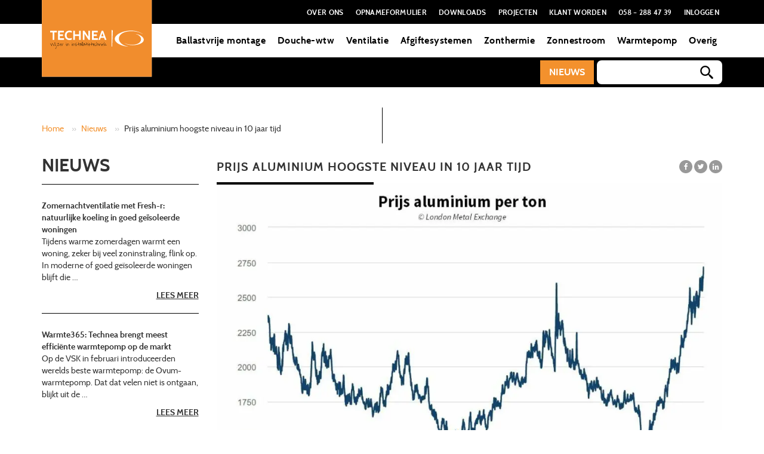

--- FILE ---
content_type: text/html; charset=UTF-8
request_url: https://www.technea.nl/prijs-aluminium-hoogste-niveau-in-10-jaar-tijd/
body_size: 21705
content:
<!DOCTYPE html>
<html xmlns="http://www.w3.org/1999/xhtml" lang="nl-NL">
<head>
    <!-- Fonts preload -->
    <link rel="prerender"
          href="https://www.technea.nl/wp-content/themes/technea/build/fonts/Cabin-Bold.woff"
          as="font"
          type="font/woff"
          crossorigin="anonymous"/>
    <link rel="prerender"
          href="https://www.technea.nl/wp-content/themes/technea/build/fonts/Cabin-Regular.woff"
          as="font"
          type="font/woff"
          crossorigin="anonymous"/>
    <link rel="prerender"
          href="https://www.technea.nl/wp-content/themes/technea/build/fonts/WaitingfortheSunrise.woff"
          as="font"
          type="font/woff"
          crossorigin="anonymous"/>
    <link rel="prerender"
          href="https://www.technea.nl/wp-content/themes/technea/build/fonts/theme-icons.woff"
          as="font"
          type="font/woff"
          crossorigin="anonymous"/>
    <!-- End Fonts preload -->
    <script>
					(function(){
						var zccmpurl = new URL(document.location.href);
						var cmp_id =  zccmpurl.search.split('zc_rid=')[1];
						if (cmp_id != undefined) {
							document.cookie = 'zc_rid=' + cmp_id + ';max-age=10800;path=/';
						}
					})();
				</script><meta name='robots' content='index, follow, max-image-preview:large, max-snippet:-1, max-video-preview:-1' />
<script id="cookieyes" type="text/javascript" src="https://cdn-cookieyes.com/client_data/0d710f8bba49e1c31df70391/script.js"></script>
<!-- Google Tag Manager for WordPress by gtm4wp.com -->
<script data-cfasync="false" data-pagespeed-no-defer>
	var gtm4wp_datalayer_name = "dataLayer";
	var dataLayer = dataLayer || [];
</script>
<!-- End Google Tag Manager for WordPress by gtm4wp.com -->
	<!-- This site is optimized with the Yoast SEO Premium plugin v20.11 (Yoast SEO v20.11) - https://yoast.com/wordpress/plugins/seo/ -->
	<title>Prijs aluminium hoogste niveau in 10 jaar tijd - Technea</title>
	<link rel="canonical" href="https://www.technea.nl/prijs-aluminium-hoogste-niveau-in-10-jaar-tijd/" />
	<meta property="og:locale" content="nl_NL" />
	<meta property="og:type" content="article" />
	<meta property="og:title" content="Prijs aluminium hoogste niveau in 10 jaar tijd" />
	<meta property="og:description" content="De prijs voor aluminimum heeft het hoogste niveau in 10 jaar tijd bereikt. Op de London Metal Exchange (LME) is de 3-maandsprijs voor 1 ton aluminium gestegen naar 2.727,50 Amerikaanse dollar. De prijs bevond zich vorig jaar april, te midden van de coronacrisis, juist nog op het laagste niveau in 10 jaar tijd. Toen bedroeg &hellip;" />
	<meta property="og:url" content="https://www.technea.nl/prijs-aluminium-hoogste-niveau-in-10-jaar-tijd/" />
	<meta property="og:site_name" content="Technea" />
	<meta property="article:publisher" content="https://www.facebook.com/Technea.Duurzaam/" />
	<meta property="article:published_time" content="2021-09-06T15:03:02+00:00" />
	<meta property="article:modified_time" content="2021-09-07T09:32:06+00:00" />
	<meta property="og:image" content="https://www.technea.nl/wp-content/uploads/2021/09/aluminiumprijs-lme6september2021-fullscreen.jpg" />
	<meta property="og:image:width" content="1159" />
	<meta property="og:image:height" content="800" />
	<meta property="og:image:type" content="image/jpeg" />
	<meta name="author" content="Karstin Oenema" />
	<meta name="twitter:card" content="summary_large_image" />
	<meta name="twitter:label1" content="Geschreven door" />
	<meta name="twitter:data1" content="Karstin Oenema" />
	<meta name="twitter:label2" content="Geschatte leestijd" />
	<meta name="twitter:data2" content="2 minuten" />
	<script type="application/ld+json" class="yoast-schema-graph">{"@context":"https://schema.org","@graph":[{"@type":"Article","@id":"https://www.technea.nl/prijs-aluminium-hoogste-niveau-in-10-jaar-tijd/#article","isPartOf":{"@id":"https://www.technea.nl/prijs-aluminium-hoogste-niveau-in-10-jaar-tijd/"},"author":{"name":"Karstin Oenema","@id":"https://www.technea.nl/#/schema/person/969db141b58a141cb61522cf7c28ec66"},"headline":"Prijs aluminium hoogste niveau in 10 jaar tijd","datePublished":"2021-09-06T15:03:02+00:00","dateModified":"2021-09-07T09:32:06+00:00","mainEntityOfPage":{"@id":"https://www.technea.nl/prijs-aluminium-hoogste-niveau-in-10-jaar-tijd/"},"wordCount":324,"publisher":{"@id":"https://www.technea.nl/#organization"},"image":{"@id":"https://www.technea.nl/prijs-aluminium-hoogste-niveau-in-10-jaar-tijd/#primaryimage"},"thumbnailUrl":"https://www.technea.nl/wp-content/uploads/2021/09/aluminiumprijs-lme6september2021-fullscreen.jpg","keywords":["aluminium prijs"],"articleSection":["Montagesystemen","Onderzoek","Zonnepanelen"],"inLanguage":"nl-NL"},{"@type":"WebPage","@id":"https://www.technea.nl/prijs-aluminium-hoogste-niveau-in-10-jaar-tijd/","url":"https://www.technea.nl/prijs-aluminium-hoogste-niveau-in-10-jaar-tijd/","name":"Prijs aluminium hoogste niveau in 10 jaar tijd - Technea","isPartOf":{"@id":"https://www.technea.nl/#website"},"primaryImageOfPage":{"@id":"https://www.technea.nl/prijs-aluminium-hoogste-niveau-in-10-jaar-tijd/#primaryimage"},"image":{"@id":"https://www.technea.nl/prijs-aluminium-hoogste-niveau-in-10-jaar-tijd/#primaryimage"},"thumbnailUrl":"https://www.technea.nl/wp-content/uploads/2021/09/aluminiumprijs-lme6september2021-fullscreen.jpg","datePublished":"2021-09-06T15:03:02+00:00","dateModified":"2021-09-07T09:32:06+00:00","breadcrumb":{"@id":"https://www.technea.nl/prijs-aluminium-hoogste-niveau-in-10-jaar-tijd/#breadcrumb"},"inLanguage":"nl-NL","potentialAction":[{"@type":"ReadAction","target":["https://www.technea.nl/prijs-aluminium-hoogste-niveau-in-10-jaar-tijd/"]}]},{"@type":"ImageObject","inLanguage":"nl-NL","@id":"https://www.technea.nl/prijs-aluminium-hoogste-niveau-in-10-jaar-tijd/#primaryimage","url":"https://www.technea.nl/wp-content/uploads/2021/09/aluminiumprijs-lme6september2021-fullscreen.jpg","contentUrl":"https://www.technea.nl/wp-content/uploads/2021/09/aluminiumprijs-lme6september2021-fullscreen.jpg","width":1159,"height":800,"caption":"Aluminiumprijs omhoog"},{"@type":"BreadcrumbList","@id":"https://www.technea.nl/prijs-aluminium-hoogste-niveau-in-10-jaar-tijd/#breadcrumb","itemListElement":[{"@type":"ListItem","position":1,"name":"Home","item":"https://www.technea.nl/"},{"@type":"ListItem","position":2,"name":"Nieuws","item":"https://www.technea.nl/nieuws/"},{"@type":"ListItem","position":3,"name":"Prijs aluminium hoogste niveau in 10 jaar tijd"}]},{"@type":"WebSite","@id":"https://www.technea.nl/#website","url":"https://www.technea.nl/","name":"Technea","description":"Wijzer in Installatietechniek","publisher":{"@id":"https://www.technea.nl/#organization"},"potentialAction":[{"@type":"SearchAction","target":{"@type":"EntryPoint","urlTemplate":"https://www.technea.nl/?s={search_term_string}"},"query-input":"required name=search_term_string"}],"inLanguage":"nl-NL"},{"@type":"Organization","@id":"https://www.technea.nl/#organization","name":"Technea - Specialist duurzame installatietechniek","url":"https://www.technea.nl/","logo":{"@type":"ImageObject","inLanguage":"nl-NL","@id":"https://www.technea.nl/#/schema/logo/image/","url":"https://www.technea.nl/wp-content/uploads/2020/03/Logo_TechneaDuurzaam.jpg","contentUrl":"https://www.technea.nl/wp-content/uploads/2020/03/Logo_TechneaDuurzaam.jpg","width":1181,"height":827,"caption":"Technea - Specialist duurzame installatietechniek"},"image":{"@id":"https://www.technea.nl/#/schema/logo/image/"},"sameAs":["https://www.facebook.com/Technea.Duurzaam/"]},{"@type":"Person","@id":"https://www.technea.nl/#/schema/person/969db141b58a141cb61522cf7c28ec66","name":"Karstin Oenema","image":{"@type":"ImageObject","inLanguage":"nl-NL","@id":"https://www.technea.nl/#/schema/person/image/","url":"https://secure.gravatar.com/avatar/24f7971ec4bd4fa35157973f5a0a7b20?s=96&d=mm&r=g","contentUrl":"https://secure.gravatar.com/avatar/24f7971ec4bd4fa35157973f5a0a7b20?s=96&d=mm&r=g","caption":"Karstin Oenema"},"url":"https://www.technea.nl/author/karstin/"}]}</script>
	<!-- / Yoast SEO Premium plugin. -->


<link rel='dns-prefetch' href='//stats.wp.com' />
<link rel='dns-prefetch' href='//oss.maxcdn.com' />
<link rel='preconnect' href='//www.google-analytics.com' />
<link rel='stylesheet' id='wp-block-library-css' href='https://www.technea.nl/wp-includes/css/dist/block-library/style.min.css?ver=6.2.2' type='text/css' media='all' />
<link rel='stylesheet' id='wc-blocks-vendors-style-css' href='https://www.technea.nl/wp-content/plugins/woocommerce/packages/woocommerce-blocks/build/wc-blocks-vendors-style.css?ver=10.2.3' type='text/css' media='all' />
<link rel='stylesheet' id='wc-blocks-style-css' href='https://www.technea.nl/wp-content/plugins/woocommerce/packages/woocommerce-blocks/build/wc-blocks-style.css?ver=10.2.3' type='text/css' media='all' />
<link rel='stylesheet' id='classic-theme-styles-css' href='https://www.technea.nl/wp-includes/css/classic-themes.min.css?ver=6.2.2' type='text/css' media='all' />
<style id='global-styles-inline-css' type='text/css'>
body{--wp--preset--color--black: #000000;--wp--preset--color--cyan-bluish-gray: #abb8c3;--wp--preset--color--white: #ffffff;--wp--preset--color--pale-pink: #f78da7;--wp--preset--color--vivid-red: #cf2e2e;--wp--preset--color--luminous-vivid-orange: #ff6900;--wp--preset--color--luminous-vivid-amber: #fcb900;--wp--preset--color--light-green-cyan: #7bdcb5;--wp--preset--color--vivid-green-cyan: #00d084;--wp--preset--color--pale-cyan-blue: #8ed1fc;--wp--preset--color--vivid-cyan-blue: #0693e3;--wp--preset--color--vivid-purple: #9b51e0;--wp--preset--gradient--vivid-cyan-blue-to-vivid-purple: linear-gradient(135deg,rgba(6,147,227,1) 0%,rgb(155,81,224) 100%);--wp--preset--gradient--light-green-cyan-to-vivid-green-cyan: linear-gradient(135deg,rgb(122,220,180) 0%,rgb(0,208,130) 100%);--wp--preset--gradient--luminous-vivid-amber-to-luminous-vivid-orange: linear-gradient(135deg,rgba(252,185,0,1) 0%,rgba(255,105,0,1) 100%);--wp--preset--gradient--luminous-vivid-orange-to-vivid-red: linear-gradient(135deg,rgba(255,105,0,1) 0%,rgb(207,46,46) 100%);--wp--preset--gradient--very-light-gray-to-cyan-bluish-gray: linear-gradient(135deg,rgb(238,238,238) 0%,rgb(169,184,195) 100%);--wp--preset--gradient--cool-to-warm-spectrum: linear-gradient(135deg,rgb(74,234,220) 0%,rgb(151,120,209) 20%,rgb(207,42,186) 40%,rgb(238,44,130) 60%,rgb(251,105,98) 80%,rgb(254,248,76) 100%);--wp--preset--gradient--blush-light-purple: linear-gradient(135deg,rgb(255,206,236) 0%,rgb(152,150,240) 100%);--wp--preset--gradient--blush-bordeaux: linear-gradient(135deg,rgb(254,205,165) 0%,rgb(254,45,45) 50%,rgb(107,0,62) 100%);--wp--preset--gradient--luminous-dusk: linear-gradient(135deg,rgb(255,203,112) 0%,rgb(199,81,192) 50%,rgb(65,88,208) 100%);--wp--preset--gradient--pale-ocean: linear-gradient(135deg,rgb(255,245,203) 0%,rgb(182,227,212) 50%,rgb(51,167,181) 100%);--wp--preset--gradient--electric-grass: linear-gradient(135deg,rgb(202,248,128) 0%,rgb(113,206,126) 100%);--wp--preset--gradient--midnight: linear-gradient(135deg,rgb(2,3,129) 0%,rgb(40,116,252) 100%);--wp--preset--duotone--dark-grayscale: url('#wp-duotone-dark-grayscale');--wp--preset--duotone--grayscale: url('#wp-duotone-grayscale');--wp--preset--duotone--purple-yellow: url('#wp-duotone-purple-yellow');--wp--preset--duotone--blue-red: url('#wp-duotone-blue-red');--wp--preset--duotone--midnight: url('#wp-duotone-midnight');--wp--preset--duotone--magenta-yellow: url('#wp-duotone-magenta-yellow');--wp--preset--duotone--purple-green: url('#wp-duotone-purple-green');--wp--preset--duotone--blue-orange: url('#wp-duotone-blue-orange');--wp--preset--font-size--small: 13px;--wp--preset--font-size--medium: 20px;--wp--preset--font-size--large: 36px;--wp--preset--font-size--x-large: 42px;--wp--preset--spacing--20: 0.44rem;--wp--preset--spacing--30: 0.67rem;--wp--preset--spacing--40: 1rem;--wp--preset--spacing--50: 1.5rem;--wp--preset--spacing--60: 2.25rem;--wp--preset--spacing--70: 3.38rem;--wp--preset--spacing--80: 5.06rem;--wp--preset--shadow--natural: 6px 6px 9px rgba(0, 0, 0, 0.2);--wp--preset--shadow--deep: 12px 12px 50px rgba(0, 0, 0, 0.4);--wp--preset--shadow--sharp: 6px 6px 0px rgba(0, 0, 0, 0.2);--wp--preset--shadow--outlined: 6px 6px 0px -3px rgba(255, 255, 255, 1), 6px 6px rgba(0, 0, 0, 1);--wp--preset--shadow--crisp: 6px 6px 0px rgba(0, 0, 0, 1);}:where(.is-layout-flex){gap: 0.5em;}body .is-layout-flow > .alignleft{float: left;margin-inline-start: 0;margin-inline-end: 2em;}body .is-layout-flow > .alignright{float: right;margin-inline-start: 2em;margin-inline-end: 0;}body .is-layout-flow > .aligncenter{margin-left: auto !important;margin-right: auto !important;}body .is-layout-constrained > .alignleft{float: left;margin-inline-start: 0;margin-inline-end: 2em;}body .is-layout-constrained > .alignright{float: right;margin-inline-start: 2em;margin-inline-end: 0;}body .is-layout-constrained > .aligncenter{margin-left: auto !important;margin-right: auto !important;}body .is-layout-constrained > :where(:not(.alignleft):not(.alignright):not(.alignfull)){max-width: var(--wp--style--global--content-size);margin-left: auto !important;margin-right: auto !important;}body .is-layout-constrained > .alignwide{max-width: var(--wp--style--global--wide-size);}body .is-layout-flex{display: flex;}body .is-layout-flex{flex-wrap: wrap;align-items: center;}body .is-layout-flex > *{margin: 0;}:where(.wp-block-columns.is-layout-flex){gap: 2em;}.has-black-color{color: var(--wp--preset--color--black) !important;}.has-cyan-bluish-gray-color{color: var(--wp--preset--color--cyan-bluish-gray) !important;}.has-white-color{color: var(--wp--preset--color--white) !important;}.has-pale-pink-color{color: var(--wp--preset--color--pale-pink) !important;}.has-vivid-red-color{color: var(--wp--preset--color--vivid-red) !important;}.has-luminous-vivid-orange-color{color: var(--wp--preset--color--luminous-vivid-orange) !important;}.has-luminous-vivid-amber-color{color: var(--wp--preset--color--luminous-vivid-amber) !important;}.has-light-green-cyan-color{color: var(--wp--preset--color--light-green-cyan) !important;}.has-vivid-green-cyan-color{color: var(--wp--preset--color--vivid-green-cyan) !important;}.has-pale-cyan-blue-color{color: var(--wp--preset--color--pale-cyan-blue) !important;}.has-vivid-cyan-blue-color{color: var(--wp--preset--color--vivid-cyan-blue) !important;}.has-vivid-purple-color{color: var(--wp--preset--color--vivid-purple) !important;}.has-black-background-color{background-color: var(--wp--preset--color--black) !important;}.has-cyan-bluish-gray-background-color{background-color: var(--wp--preset--color--cyan-bluish-gray) !important;}.has-white-background-color{background-color: var(--wp--preset--color--white) !important;}.has-pale-pink-background-color{background-color: var(--wp--preset--color--pale-pink) !important;}.has-vivid-red-background-color{background-color: var(--wp--preset--color--vivid-red) !important;}.has-luminous-vivid-orange-background-color{background-color: var(--wp--preset--color--luminous-vivid-orange) !important;}.has-luminous-vivid-amber-background-color{background-color: var(--wp--preset--color--luminous-vivid-amber) !important;}.has-light-green-cyan-background-color{background-color: var(--wp--preset--color--light-green-cyan) !important;}.has-vivid-green-cyan-background-color{background-color: var(--wp--preset--color--vivid-green-cyan) !important;}.has-pale-cyan-blue-background-color{background-color: var(--wp--preset--color--pale-cyan-blue) !important;}.has-vivid-cyan-blue-background-color{background-color: var(--wp--preset--color--vivid-cyan-blue) !important;}.has-vivid-purple-background-color{background-color: var(--wp--preset--color--vivid-purple) !important;}.has-black-border-color{border-color: var(--wp--preset--color--black) !important;}.has-cyan-bluish-gray-border-color{border-color: var(--wp--preset--color--cyan-bluish-gray) !important;}.has-white-border-color{border-color: var(--wp--preset--color--white) !important;}.has-pale-pink-border-color{border-color: var(--wp--preset--color--pale-pink) !important;}.has-vivid-red-border-color{border-color: var(--wp--preset--color--vivid-red) !important;}.has-luminous-vivid-orange-border-color{border-color: var(--wp--preset--color--luminous-vivid-orange) !important;}.has-luminous-vivid-amber-border-color{border-color: var(--wp--preset--color--luminous-vivid-amber) !important;}.has-light-green-cyan-border-color{border-color: var(--wp--preset--color--light-green-cyan) !important;}.has-vivid-green-cyan-border-color{border-color: var(--wp--preset--color--vivid-green-cyan) !important;}.has-pale-cyan-blue-border-color{border-color: var(--wp--preset--color--pale-cyan-blue) !important;}.has-vivid-cyan-blue-border-color{border-color: var(--wp--preset--color--vivid-cyan-blue) !important;}.has-vivid-purple-border-color{border-color: var(--wp--preset--color--vivid-purple) !important;}.has-vivid-cyan-blue-to-vivid-purple-gradient-background{background: var(--wp--preset--gradient--vivid-cyan-blue-to-vivid-purple) !important;}.has-light-green-cyan-to-vivid-green-cyan-gradient-background{background: var(--wp--preset--gradient--light-green-cyan-to-vivid-green-cyan) !important;}.has-luminous-vivid-amber-to-luminous-vivid-orange-gradient-background{background: var(--wp--preset--gradient--luminous-vivid-amber-to-luminous-vivid-orange) !important;}.has-luminous-vivid-orange-to-vivid-red-gradient-background{background: var(--wp--preset--gradient--luminous-vivid-orange-to-vivid-red) !important;}.has-very-light-gray-to-cyan-bluish-gray-gradient-background{background: var(--wp--preset--gradient--very-light-gray-to-cyan-bluish-gray) !important;}.has-cool-to-warm-spectrum-gradient-background{background: var(--wp--preset--gradient--cool-to-warm-spectrum) !important;}.has-blush-light-purple-gradient-background{background: var(--wp--preset--gradient--blush-light-purple) !important;}.has-blush-bordeaux-gradient-background{background: var(--wp--preset--gradient--blush-bordeaux) !important;}.has-luminous-dusk-gradient-background{background: var(--wp--preset--gradient--luminous-dusk) !important;}.has-pale-ocean-gradient-background{background: var(--wp--preset--gradient--pale-ocean) !important;}.has-electric-grass-gradient-background{background: var(--wp--preset--gradient--electric-grass) !important;}.has-midnight-gradient-background{background: var(--wp--preset--gradient--midnight) !important;}.has-small-font-size{font-size: var(--wp--preset--font-size--small) !important;}.has-medium-font-size{font-size: var(--wp--preset--font-size--medium) !important;}.has-large-font-size{font-size: var(--wp--preset--font-size--large) !important;}.has-x-large-font-size{font-size: var(--wp--preset--font-size--x-large) !important;}
.wp-block-navigation a:where(:not(.wp-element-button)){color: inherit;}
:where(.wp-block-columns.is-layout-flex){gap: 2em;}
.wp-block-pullquote{font-size: 1.5em;line-height: 1.6;}
</style>
<link rel='stylesheet' id='wpdm-font-awesome-css' href='https://www.technea.nl/wp-content/plugins/download-manager/assets/fontawesome/css/all.min.css?ver=6.2.2' type='text/css' media='all' />
<link rel='stylesheet' id='wpdm-front-css' href='https://www.technea.nl/wp-content/plugins/download-manager/assets/css/front.css?ver=6.2.2' type='text/css' media='all' />
<style id='woocommerce-inline-inline-css' type='text/css'>
.woocommerce form .form-row .required { visibility: visible; }
</style>
<link rel='stylesheet' id='theme-css' href='https://www.technea.nl/wp-content/themes/technea/style.css?ver=6.2.2' type='text/css' media='all' />
<script type='text/javascript' src='https://www.technea.nl/wp-includes/js/dist/vendor/wp-polyfill-inert.min.js?ver=3.1.2' id='wp-polyfill-inert-js'></script>
<script type='text/javascript' src='https://www.technea.nl/wp-includes/js/dist/vendor/regenerator-runtime.min.js?ver=0.13.11' id='regenerator-runtime-js'></script>
<script type='text/javascript' src='https://www.technea.nl/wp-includes/js/dist/vendor/wp-polyfill.min.js?ver=3.15.0' id='wp-polyfill-js'></script>
<script type='text/javascript' src='https://www.technea.nl/wp-includes/js/dist/hooks.min.js?ver=4169d3cf8e8d95a3d6d5' id='wp-hooks-js'></script>
<script type='text/javascript' src='https://stats.wp.com/w.js?ver=202549' id='woo-tracks-js'></script>
<script type='text/javascript' src='https://www.technea.nl/wp-includes/js/jquery/jquery.min.js?ver=3.6.4' id='jquery-core-js'></script>
<script type='text/javascript' src='https://www.technea.nl/wp-includes/js/jquery/jquery-migrate.min.js?ver=3.4.0' id='jquery-migrate-js'></script>
<script type='text/javascript' id='wpdm-frontjs-js-extra'>
/* <![CDATA[ */
var wpdm_url = {"home":"https:\/\/www.technea.nl\/","site":"https:\/\/www.technea.nl\/","ajax":"https:\/\/www.technea.nl\/wp-admin\/admin-ajax.php"};
var wpdm_js = {"spinner":"<i class=\"fas fa-sun fa-spin\"><\/i>"};
/* ]]> */
</script>
<script type='text/javascript' src='https://www.technea.nl/wp-content/plugins/download-manager/assets/js/front.js?ver=3.2.74' id='wpdm-frontjs-js'></script>
<!--[if lt IE 9]>
<script type='text/javascript' src='//oss.maxcdn.com/html5shiv/3.7.2/html5shiv.min.js?ver=6.2.2' id='html5-shiv-js'></script>
<![endif]-->
<!--[if lt IE 9]>
<script type='text/javascript' src='//oss.maxcdn.com/respond/1.4.2/respond.min.js?ver=6.2.2' id='respond-shiv-js'></script>
<![endif]-->
<script type='text/javascript' src='https://www.technea.nl/wp-content/plugins/wp-smush-pro/app/assets/js/smush-lazy-load-native.min.js?ver=3.10.1' id='smush-lazy-load-js'></script>
    

<!-- Google Tag Manager for WordPress by gtm4wp.com -->
<!-- GTM Container placement set to off -->
<script data-cfasync="false" data-pagespeed-no-defer type="text/javascript">
	var dataLayer_content = {"pagePostType":"post","pagePostType2":"single-post","pageCategory":["montagesystemen","onderzoek","zonnepanelen"],"pageAttributes":["aluminium-prijs"],"pagePostAuthor":"Karstin Oenema"};
	dataLayer.push( dataLayer_content );
</script>
<script>
	console.warn && console.warn("[GTM4WP] Google Tag Manager container code placement set to OFF !!!");
	console.warn && console.warn("[GTM4WP] Data layer codes are active but GTM container must be loaded using custom coding !!!");
</script>
<!-- End Google Tag Manager for WordPress by gtm4wp.com -->		<script>
			document.documentElement.className = document.documentElement.className.replace( 'no-js', 'js' );
		</script>
				<style>
			.no-js img.lazyload { display: none; }
			figure.wp-block-image img.lazyloading { min-width: 150px; }
							.lazyload, .lazyloading { opacity: 0; }
				.lazyloaded {
					opacity: 1;
					transition: opacity 400ms;
					transition-delay: 0ms;
				}
					</style>
		        <meta charset="UTF-8">
        <meta name="application-name" content="Technea">
        <meta http-equiv="X-UA-Compatible" content="IE=edge">
        <meta name="viewport" content="width=device-width, initial-scale=1">
	<!-- Google Tag Manager -->
	<script>(function(w,d,s,l,i){w[l]=w[l]||[];w[l].push({'gtm.start':
	new Date().getTime(),event:'gtm.js'});var f=d.getElementsByTagName(s)[0],
	j=d.createElement(s),dl=l!='dataLayer'?'&l='+l:'';j.async=true;j.src=
	'https://www.googletagmanager.com/gtm.js?id='+i+dl;f.parentNode.insertBefore(j,f);
	})(window,document,'script','dataLayer','GTM-PCXFZNJ');</script>
	<!-- End Google Tag Manager -->
        	<noscript><style>.woocommerce-product-gallery{ opacity: 1 !important; }</style></noscript>
				<script  type="text/javascript">
				!function(f,b,e,v,n,t,s){if(f.fbq)return;n=f.fbq=function(){n.callMethod?
					n.callMethod.apply(n,arguments):n.queue.push(arguments)};if(!f._fbq)f._fbq=n;
					n.push=n;n.loaded=!0;n.version='2.0';n.queue=[];t=b.createElement(e);t.async=!0;
					t.src=v;s=b.getElementsByTagName(e)[0];s.parentNode.insertBefore(t,s)}(window,
					document,'script','https://connect.facebook.net/en_US/fbevents.js');
			</script>
			<!-- WooCommerce Facebook Integration Begin -->
			<script  type="text/javascript">

				fbq('init', '794201065463959', {}, {
    "agent": "woocommerce-7.8.0-3.3.0"
});

				fbq( 'track', 'PageView', {
    "source": "woocommerce",
    "version": "7.8.0",
    "pluginVersion": "3.3.0"
} );

				document.addEventListener( 'DOMContentLoaded', function() {
					// Insert placeholder for events injected when a product is added to the cart through AJAX.
					document.body.insertAdjacentHTML( 'beforeend', '<div class=\"wc-facebook-pixel-event-placeholder\"></div>' );
				}, false );

			</script>
			<!-- WooCommerce Facebook Integration End -->
			<link rel="icon" href="https://www.technea.nl/wp-content/uploads/2023/07/cropped-Favicon-Technea-32x32.jpg" sizes="32x32" />
<link rel="icon" href="https://www.technea.nl/wp-content/uploads/2023/07/cropped-Favicon-Technea-192x192.jpg" sizes="192x192" />
<link rel="apple-touch-icon" href="https://www.technea.nl/wp-content/uploads/2023/07/cropped-Favicon-Technea-180x180.jpg" />
<meta name="msapplication-TileImage" content="https://www.technea.nl/wp-content/uploads/2023/07/cropped-Favicon-Technea-270x270.jpg" />
		<style type="text/css" id="wp-custom-css">
			
@media screen and (max-width:789px){
.container.breadcrumbs .col-xs-12 {
    min-height: 70px;
}
	h1.product_title.entry-title {
    min-height: 45px;
}
	.entry-summary .col-xs-12.col-sm-8 {
    min-height: 154px;
}
}		</style>
		<meta name="generator" content="WordPress Download Manager 3.2.74" />
                <style>
        /* WPDM Link Template Styles */        </style>
                <style>

            :root {
                --color-primary: #ea7d22;
                --color-primary-rgb: 234, 125, 34;
                --color-primary-hover: #151515;
                --color-primary-active: #ea7d22;
                --color-secondary: #6c757d;
                --color-secondary-rgb: 108, 117, 125;
                --color-secondary-hover: #6c757d;
                --color-secondary-active: #6c757d;
                --color-success: #18ce0f;
                --color-success-rgb: 24, 206, 15;
                --color-success-hover: #18ce0f;
                --color-success-active: #18ce0f;
                --color-info: #2CA8FF;
                --color-info-rgb: 44, 168, 255;
                --color-info-hover: #2CA8FF;
                --color-info-active: #2CA8FF;
                --color-warning: #FFB236;
                --color-warning-rgb: 255, 178, 54;
                --color-warning-hover: #FFB236;
                --color-warning-active: #FFB236;
                --color-danger: #ff5062;
                --color-danger-rgb: 255, 80, 98;
                --color-danger-hover: #ff5062;
                --color-danger-active: #ff5062;
                --color-green: #30b570;
                --color-blue: #0073ff;
                --color-purple: #8557D3;
                --color-red: #ff5062;
                --color-muted: rgba(69, 89, 122, 0.6);
                --wpdm-font: "Rubik", -apple-system, BlinkMacSystemFont, "Segoe UI", Roboto, Helvetica, Arial, sans-serif, "Apple Color Emoji", "Segoe UI Emoji", "Segoe UI Symbol";
            }

            .wpdm-download-link.btn.btn-primary.btn-xs {
                border-radius: 4px;
            }


        </style>
        

    <!-- Hotjar Tracking Code for https://www.technea.nl -->
    <script>
        (function (h, o, t, j, a, r) {
            h.hj = h.hj || function () {
                (h.hj.q = h.hj.q || []).push(arguments)
            };
            h._hjSettings = {hjid: 628840, hjsv: 5};
            a = o.getElementsByTagName('head')[0];
            r = o.createElement('script');
            r.async = 1;
            r.src = t + h._hjSettings.hjid + j + h._hjSettings.hjsv;
            a.appendChild(r);
        })(window, document, '//static.hotjar.com/c/hotjar-', '.js?sv=');
    </script>
    <script id="mcjs">!function (c, h, i, m, p) {
            m = c.createElement(h), p = c.getElementsByTagName(h)[0], m.async = 1, m.src = i, p.parentNode.insertBefore(m, p)
        }(document, "script", "https://chimpstatic.com/mcjs-connected/js/users/7b0b169b5a1e0ae5acf6bf550/c5b2924a6a89eb18df9f18ee1.js");</script>

			<!-- Facebook Pixel Code -->
		<script>
		!function(f,b,e,v,n,t,s)
		{if(f.fbq)return;n=f.fbq=function(){n.callMethod?
		n.callMethod.apply(n,arguments):n.queue.push(arguments)};
		if(!f._fbq)f._fbq=n;n.push=n;n.loaded=!0;n.version='2.0';
		n.queue=[];t=b.createElement(e);t.async=!0;
		t.src=v;s=b.getElementsByTagName(e)[0];
		s.parentNode.insertBefore(t,s)}(window,document,'script',
		'https://connect.facebook.net/en_US/fbevents.js');

		fbq('init', '321290763841852');
		fbq('track', 'PageView');
		</script>
		<noscript>
		<img height="1" width="1"
		src="https://www.facebook.com/tr?id=321290763841852&ev=PageView
		&noscript=1"/>
		</noscript>
		<!-- End Facebook Pixel Code -->
	  </head>
<body class="post-template-default single single-post postid-10642 single-format-standard theme-technea woocommerce-no-js">
<!-- Google Tag Manager (noscript) -->
<noscript>
    <iframe src="https://www.googletagmanager.com/ns.html?id=GTM-PCXFZNJ"
            height="0" width="0" style="display:none;visibility:hidden"></iframe>
</noscript>
<!-- End Google Tag Manager (noscript) -->



<div class="header-wrapper vertical-line">
    <header id="header">
        <div class="wrapper top hidden-xs hidden-sm">
            <div class="container">
                <div class="row">
                    <div class="col-xs-12">
                        <a href="https://www.technea.nl" class="home-url"><img src="https://www.technea.nl/wp-content/uploads/2025/03/Wijzer-in-Installatietechniek-Technea.svg" class="logo" alt="" decoding="async" /></a>
                        <div id="top-navigation" class="navigation">
                            <ul id="main-menu" class="nav navbar-nav primary-navigation main-menu-desktop"><li class="menu-item menu-item-type-custom menu-item-object-custom menu-item-6072 depth-0"><a title="Over ons" href="https://www.technea.nl/distributeur-duurzame-installatietechniek/">Over ons</a></li>
<li class="menu-item menu-item-type-custom menu-item-object-custom menu-item-7408 depth-0"><a title="Opnameformulier" href="https://www.technea.nl/digitale-opnameformulieren-duurzame-installatietechniek/">Opnameformulier</a></li>
<li class="menu-item menu-item-type-custom menu-item-object-custom menu-item-3771 depth-0"><a title="Downloads" href="https://www.technea.nl/downloads-v2/">Downloads</a></li>
<li class="menu-item menu-item-type-custom menu-item-object-custom menu-item-3769 depth-0"><a title="Projecten" href="https://www.technea.nl/projecten/">Projecten</a></li>
<li class="menu-item menu-item-type-custom menu-item-object-custom menu-item-3770 depth-0"><a title="Klant worden" href="https://www.technea.nl/contact/">Klant worden</a></li>
<li class="menu-item menu-item-type-custom menu-item-object-custom menu-item-4912 depth-0"><a title="058 - 288 47 39" href="tel:058-2884739">058 &#8211; 288 47 39</a></li>
<li class="menu-item menu-item-type-custom menu-item-object-custom menu-item-13811 depth-0"><a title="Inloggen" href="https://mijn.technea.nl/">Inloggen</a></li>
</ul>                        </div>
                    </div>
                </div>
            </div>
        </div>
        <div class="wrapper primary">
            <div class="container">
                <div class="row">
                    <div class="col-xs-12">
                        <div id="desktop-navigation" class="navigation hidden-xs hidden-sm">
                            <ul id="main-menu" class="nav navbar-nav primary-navigation main-menu-desktop"><li id="menu-item-3840" class="menu-item menu-item-type-custom menu-item-object-custom menu-item-has-children menu-item-3840 depth-0 dropdown"><a title="Ballastvrije montage" href="#" class="dropdown-toggle" aria-haspopup="true">Ballastvrije montage</a><ul role="menu" class="mega-dropdown dropdown-menu mega-menu">
            <div class="container">
            <div class="row">
            <div class="col-xs-12 dropdown-row">
            <div class="wrapper">
            <div class="row">
            <div class="header"></div>
            <ul class="navigation">	<li id="menu-item-12416" class="menu-item menu-item-type-custom menu-item-object-custom menu-item-has-children menu-item-12416 depth-1 dropdown-submenu"><a title="Plat dak" href="https://www.technea.nl/product-categorie/leverancier-duurzame-installatietechniek/montagesysteem-voor-zonnepanelen/zonnepanelen-plat-dak-zonder-ballast/" data-target="#nav-3840-plat-dak" data-toggle="hover">Plat dak</a><ul class="tab-pane" id="nav-3840-plat-dak">		<li id="menu-item-4016" class="menu-item menu-item-type-post_type menu-item-object-product menu-item-4016 depth-2"><a title="Zonnepanelen" href="https://www.technea.nl/product/fixnordic-oost-west-systeem-isolatie/">Zonnepanelen</a></li>
		<li id="menu-item-6775" class="menu-item menu-item-type-post_type menu-item-object-product menu-item-6775 depth-2"><a title="Zonnecollectoren" href="https://www.technea.nl/product/zonnecollector-plat-dak/">Zonnecollectoren</a></li>
		<li id="menu-item-4070" class="menu-item menu-item-type-post_type menu-item-object-product menu-item-4070 depth-2"><a title="Warmtepomp unit" href="https://www.technea.nl/product/warmtepomp-op-plat-dak/">Warmtepomp unit</a></li>
</ul></li>
	<li id="menu-item-12417" class="menu-item menu-item-type-custom menu-item-object-custom menu-item-has-children menu-item-12417 depth-1 dropdown-submenu"><a title="Hellend dak" href="https://www.technea.nl/product-categorie/leverancier-duurzame-installatietechniek/montagesysteem-voor-zonnepanelen/montagesysteem-voor-hellend-dak/" data-target="#nav-3840-hellend-dak" data-toggle="hover">Hellend dak</a><ul class="tab-pane" id="nav-3840-hellend-dak">		<li id="menu-item-4072" class="menu-item menu-item-type-post_type menu-item-object-product menu-item-4072 depth-2"><a title="Hellend dak systeem bitumen/pvc/epdm" href="https://www.technea.nl/product/bevestiging-zonnepanelen-op-schuin-dak/">Hellend dak systeem bitumen/pvc/epdm</a></li>
</ul></li>
	<li id="menu-item-3871" class="menu-item menu-item-type-custom menu-item-object-custom menu-item-has-children menu-item-3871 depth-1 dropdown-submenu"><a title="Dakdoorvoeren" href="https://www.technea.nl/product-categorie/leverancier-duurzame-installatietechniek/montagesysteem-voor-zonnepanelen/dakdoorvoer/" data-target="#nav-3840-dakdoorvoeren" data-toggle="hover">Dakdoorvoeren</a><ul class="tab-pane" id="nav-3840-dakdoorvoeren">		<li id="menu-item-7120" class="menu-item menu-item-type-post_type menu-item-object-product menu-item-7120 depth-2"><a title="Hellend dak - Zonnepanelen" href="https://www.technea.nl/product/dakdoorvoer-voor-schuin-dak/">Hellend dak &#8211; Zonnepanelen</a></li>
		<li id="menu-item-9245" class="menu-item menu-item-type-post_type menu-item-object-product menu-item-9245 depth-2"><a title="Plat dak - Zonnecollectoren" href="https://www.technea.nl/product/dakdoorvoer-zonneboiler-warmtepomp/">Plat dak &#8211; Zonnecollectoren</a></li>
		<li id="menu-item-7119" class="menu-item menu-item-type-post_type menu-item-object-product menu-item-7119 depth-2"><a title="Plat dak - Zonnepanelen" href="https://www.technea.nl/product/dakdoorvoer-voor-platdak/">Plat dak &#8211; Zonnepanelen</a></li>
		<li id="menu-item-11960" class="menu-item menu-item-type-post_type menu-item-object-product menu-item-11960 depth-2"><a title="Plat dak - Warmtepomp" href="https://www.technea.nl/product/dakdoorvoer-warmtepomp/">Plat dak &#8211; Warmtepomp</a></li>
</ul></li>
	<li id="menu-item-13556" class="menu-item menu-item-type-post_type menu-item-object-product menu-item-has-children menu-item-13556 depth-1 dropdown-submenu"><a title="Losse ankers &amp; consoles" href="https://www.technea.nl/product/montage-ankers-voor-zonnepanelen/" data-target="#nav-3840-losse-ankers-consoles" data-toggle="hover">Losse ankers &#038; consoles</a><ul class="tab-pane" id="nav-3840-losse-ankers-consoles">		<li id="menu-item-14985" class="menu-item menu-item-type-post_type menu-item-object-product menu-item-14985 depth-2"><a title="Montage anker bitumen dak" href="https://www.technea.nl/product/montage-anker-bitumen-dak/">Montage anker bitumen dak</a></li>
		<li id="menu-item-14984" class="menu-item menu-item-type-post_type menu-item-object-product menu-item-14984 depth-2"><a title="Montage anker PVC dak" href="https://www.technea.nl/product/montage-anker-pvc-dak/">Montage anker PVC dak</a></li>
		<li id="menu-item-14983" class="menu-item menu-item-type-post_type menu-item-object-product menu-item-14983 depth-2"><a title="Montage anker EPDM dak" href="https://www.technea.nl/product/montage-anker-epdm-dak/">Montage anker EPDM dak</a></li>
</ul></li>
</ul><div class="content tab-content"></div></div></div></div></div></div></ul></li>
<li id="menu-item-3774" class="menu-item menu-item-type-custom menu-item-object-custom menu-item-has-children menu-item-3774 depth-0 dropdown"><a title="Douche-wtw" href="#" class="dropdown-toggle" aria-haspopup="true">Douche-wtw</a><ul role="menu" class="mega-dropdown dropdown-menu mega-menu">
            <div class="container">
            <div class="row">
            <div class="col-xs-12 dropdown-row">
            <div class="wrapper">
            <div class="row">
            <div class="header"></div>
            <ul class="navigation">	<li id="menu-item-3806" class="menu-item menu-item-type-custom menu-item-object-custom menu-item-has-children menu-item-3806 depth-1 dropdown-submenu"><a title="Douchegoot-wtw" href="https://www.technea.nl/product-categorie/assortiment-duurzame-installatietechniek/douche-wtw/douchegoot-wtw/" data-target="#nav-3774-douchegoot-wtw" data-toggle="hover">Douchegoot-wtw</a><ul class="tab-pane" id="nav-3774-douchegoot-wtw">		<li id="menu-item-7114" class="menu-item menu-item-type-post_type menu-item-object-product menu-item-7114 depth-2"><a title="Joulia Twinline 10P - 59,3%" href="https://www.technea.nl/product/joulia-twinline-douchegoot-wtw/">Joulia Twinline 10P &#8211; 59,3%</a></li>
		<li id="menu-item-3810" class="menu-item menu-item-type-post_type menu-item-object-product menu-item-3810 depth-2"><a title="Joulia Inline 5P - 41,0%" href="https://www.technea.nl/product/joulia-inline-douchegoot-wtw-12cm-inbouw/">Joulia Inline 5P &#8211; 41,0%</a></li>
		<li id="menu-item-3811" class="menu-item menu-item-type-post_type menu-item-object-product menu-item-3811 depth-2"><a title="Joulia Inline 3P - 30,8%" href="https://www.technea.nl/product/douchedrain-wtw-9cm/">Joulia Inline 3P &#8211; 30,8%</a></li>
</ul></li>
	<li id="menu-item-3805" class="menu-item menu-item-type-custom menu-item-object-custom menu-item-has-children menu-item-3805 depth-1 dropdown-submenu"><a title="Douchepijp-wtw" href="https://www.technea.nl/product-categorie/assortiment-duurzame-installatietechniek/douche-wtw/douchepijp-wtw/" data-target="#nav-3774-douchepijp-wtw" data-toggle="hover">Douchepijp-wtw</a><ul class="tab-pane" id="nav-3774-douchepijp-wtw">		<li id="menu-item-10698" class="menu-item menu-item-type-post_type menu-item-object-product menu-item-10698 depth-2"><a title="Shower HR Tube 1-17" href="https://www.technea.nl/product/douchepijp-wtw-shower-hr-tube-1-17/">Shower HR Tube 1-17</a></li>
		<li id="menu-item-10691" class="menu-item menu-item-type-post_type menu-item-object-product menu-item-10691 depth-2"><a title="Shower HR Tube 1-21" href="https://www.technea.nl/product/technea-shower-hr-tube-1-21/">Shower HR Tube 1-21</a></li>
		<li id="menu-item-11100" class="menu-item menu-item-type-post_type menu-item-object-product menu-item-11100 depth-2"><a title="Shower HR Tube 2-21 Twin HE" href="https://www.technea.nl/product/douchepijp-wtw-shower-hr-tube-2-21-twin-he/">Shower HR Tube 2-21 Twin HE</a></li>
		<li id="menu-item-12700" class="menu-item menu-item-type-post_type menu-item-object-product menu-item-12700 depth-2"><a title="Shower HR Tube Quattro" href="https://www.technea.nl/product/douchepijp-wtw-shower-hr-tube-quattro/">Shower HR Tube Quattro</a></li>
</ul></li>
</ul><div class="content tab-content"></div></div></div></div></div></div></ul></li>
<li id="menu-item-11564" class="menu-item menu-item-type-custom menu-item-object-custom menu-item-has-children menu-item-11564 depth-0 dropdown"><a title="Ventilatie" href="#" class="dropdown-toggle" aria-haspopup="true">Ventilatie</a><ul role="menu" class="mega-dropdown dropdown-menu mega-menu">
            <div class="container">
            <div class="row">
            <div class="col-xs-12 dropdown-row">
            <div class="wrapper">
            <div class="row">
            <div class="header"></div>
            <ul class="navigation">	<li id="menu-item-15075" class="menu-item menu-item-type-custom menu-item-object-custom menu-item-has-children menu-item-15075 depth-1 dropdown-submenu"><a title="Fresh-r decentrale ventilatie" href="#" data-target="#nav-11564-fresh-r-decentrale-ventilatie" data-toggle="hover">Fresh-r decentrale ventilatie</a><ul class="tab-pane" id="nav-11564-fresh-r-decentrale-ventilatie">		<li id="menu-item-13717" class="menu-item menu-item-type-post_type menu-item-object-product menu-item-13717 depth-2"><a title="Fresh-R On-the-Wall" href="https://www.technea.nl/product/fresh-r-compac-on-the-wall/">Fresh-R On-the-Wall</a></li>
		<li id="menu-item-15064" class="menu-item menu-item-type-post_type menu-item-object-product menu-item-15064 depth-2"><a title="Fresh-r Semi In-the-Wall" href="https://www.technea.nl/product/fresh-r-compac-semi-in-the-wall/">Fresh-r Semi In-the-Wall</a></li>
		<li id="menu-item-13716" class="menu-item menu-item-type-post_type menu-item-object-product menu-item-13716 depth-2"><a title="Fresh-R In-the-Wall" href="https://www.technea.nl/product/fresh-r-compac-in-the-wall/">Fresh-R In-the-Wall</a></li>
		<li id="menu-item-15078" class="menu-item menu-item-type-post_type menu-item-object-product menu-item-15078 depth-2"><a title="Fresh-r Forward ruimte naar ruimte ventilatie" href="https://www.technea.nl/product/fresh-r-forward-ruimte-naar-ruimte-ventilatie/">Fresh-r Forward ruimte naar ruimte ventilatie</a></li>
</ul></li>
	<li id="menu-item-15076" class="menu-item menu-item-type-custom menu-item-object-custom menu-item-has-children menu-item-15076 depth-1 dropdown-submenu"><a title="Inventer decentrale ventilatie" href="#" data-target="#nav-11564-inventer-decentrale-ventilatie" data-toggle="hover">Inventer decentrale ventilatie</a><ul class="tab-pane" id="nav-11564-inventer-decentrale-ventilatie">		<li id="menu-item-11561" class="menu-item menu-item-type-post_type menu-item-object-product menu-item-11561 depth-2"><a title="iV-Smart+ | zeer compacte oplossing" href="https://www.technea.nl/product/iv-smart/">iV-Smart+ | zeer compacte oplossing</a></li>
		<li id="menu-item-11562" class="menu-item menu-item-type-post_type menu-item-object-product menu-item-11562 depth-2"><a title="iV14-Zero  | Extra geluidsreductie" href="https://www.technea.nl/product/iv14-zero/">iV14-Zero  | Extra geluidsreductie</a></li>
		<li id="menu-item-11560" class="menu-item menu-item-type-post_type menu-item-object-product menu-item-11560 depth-2"><a title="iV-Twin+  | Solo oplossing" href="https://www.technea.nl/product/iv-twin/">iV-Twin+  | Solo oplossing</a></li>
		<li id="menu-item-13581" class="menu-item menu-item-type-post_type menu-item-object-product menu-item-13581 depth-2"><a title="iV-Office  | Voor grote ruimtes" href="https://www.technea.nl/product/iv-office/">iV-Office  | Voor grote ruimtes</a></li>
		<li id="menu-item-13590" class="menu-item menu-item-type-post_type menu-item-object-product menu-item-13590 depth-2"><a title="iV-Pax  | Voor appartementen" href="https://www.technea.nl/product/iv-pax-2/">iV-Pax  | Voor appartementen</a></li>
</ul></li>
</ul><div class="content tab-content"></div></div></div></div></div></div></ul></li>
<li id="menu-item-3773" class="menu-item menu-item-type-custom menu-item-object-custom menu-item-has-children menu-item-3773 depth-0 dropdown"><a title="Afgiftesystemen" href="#" class="dropdown-toggle" aria-haspopup="true">Afgiftesystemen</a><ul role="menu" class="mega-dropdown dropdown-menu mega-menu">
            <div class="container">
            <div class="row">
            <div class="col-xs-12 dropdown-row">
            <div class="wrapper">
            <div class="row">
            <div class="header"></div>
            <ul class="navigation">	<li id="menu-item-3776" class="menu-item menu-item-type-custom menu-item-object-custom menu-item-has-children menu-item-3776 depth-1 dropdown-submenu"><a title="Droogbouw vloerverwarming" href="https://www.technea.nl/product-categorie/assortiment-duurzame-installatietechniek/lage-temperatuur-verwarmingssystemen/droogbouw-vloerverwarming/" data-target="#nav-3773-droogbouw-vloerverwarming" data-toggle="hover">Droogbouw vloerverwarming</a><ul class="tab-pane" id="nav-3773-droogbouw-vloerverwarming">		<li id="menu-item-3802" class="menu-item menu-item-type-post_type menu-item-object-product menu-item-3802 depth-2"><a title="Variokomp (20mm)" href="https://www.technea.nl/product/variokomp-droogbouw-vloerverwarming/">Variokomp (20mm)</a></li>
		<li id="menu-item-9963" class="menu-item menu-item-type-post_type menu-item-object-product menu-item-9963 depth-2"><a title="Gereedschapset" href="https://www.technea.nl/product/gereedschapset-variokomp-droogbouw-vloerverwarming/">Gereedschapset</a></li>
</ul></li>
	<li id="menu-item-3777" class="menu-item menu-item-type-custom menu-item-object-custom menu-item-has-children menu-item-3777 depth-1 dropdown-submenu"><a title="Vloerverwarming" href="https://www.technea.nl/product-categorie/assortiment-duurzame-installatietechniek/lage-temperatuur-verwarmingssystemen/soorten-vloerverwarming/" data-target="#nav-3773-vloerverwarming" data-toggle="hover">Vloerverwarming</a><ul class="tab-pane" id="nav-3773-vloerverwarming">		<li id="menu-item-3800" class="menu-item menu-item-type-post_type menu-item-object-product menu-item-3800 depth-2"><a title="Draadstaalmatten" href="https://www.technea.nl/product/vloerverwarming-op-draadstaalmatten/">Draadstaalmatten</a></li>
		<li id="menu-item-3799" class="menu-item menu-item-type-post_type menu-item-object-product menu-item-3799 depth-2"><a title="Tackerplaten" href="https://www.technea.nl/product/vloerverwarming-op-tackerplaten/">Tackerplaten</a></li>
		<li id="menu-item-3798" class="menu-item menu-item-type-post_type menu-item-object-product menu-item-3798 depth-2"><a title="Kunststof rails" href="https://www.technea.nl/product/vloerverwarming-op-kunststof-rails/">Kunststof rails</a></li>
		<li id="menu-item-3797" class="menu-item menu-item-type-post_type menu-item-object-product menu-item-3797 depth-2"><a title="Industriële toepassing" href="https://www.technea.nl/product/industriele-vloerverwarming/">Industriële toepassing</a></li>
</ul></li>
	<li id="menu-item-3778" class="menu-item menu-item-type-custom menu-item-object-custom menu-item-has-children menu-item-3778 depth-1 dropdown-submenu"><a title="Wandverwarming" href="https://www.technea.nl/product-categorie/assortiment-duurzame-installatietechniek/lage-temperatuur-verwarmingssystemen/soorten-wandverwarming/" data-target="#nav-3773-wandverwarming" data-toggle="hover">Wandverwarming</a><ul class="tab-pane" id="nav-3773-wandverwarming">		<li id="menu-item-3791" class="menu-item menu-item-type-post_type menu-item-object-product menu-item-3791 depth-2"><a title="Op regelwerk (droogbouw)" href="https://www.technea.nl/product/droogbouw-wandverwarming-op-regelwerk/">Op regelwerk (droogbouw)</a></li>
		<li id="menu-item-4042" class="menu-item menu-item-type-post_type menu-item-object-product menu-item-4042 depth-2"><a title="Op steenachtige muren" href="https://www.technea.nl/product/muurverwarming-leem-stuc-ecopleister/">Op steenachtige muren</a></li>
		<li id="menu-item-3845" class="menu-item menu-item-type-post_type menu-item-object-product menu-item-3845 depth-2"><a title="Op afwijkende vormen" href="https://www.technea.nl/product/easyflex-wandverwarming-op-ronde-vormen/">Op afwijkende vormen</a></li>
</ul></li>
	<li id="menu-item-3779" class="menu-item menu-item-type-custom menu-item-object-custom menu-item-has-children menu-item-3779 depth-1 dropdown-submenu"><a title="Klimaatplafonds" href="https://www.technea.nl/product-categorie/assortiment-duurzame-installatietechniek/lage-temperatuur-verwarmingssystemen/klimaatplafond/" data-target="#nav-3773-klimaatplafonds" data-toggle="hover">Klimaatplafonds</a><ul class="tab-pane" id="nav-3773-klimaatplafonds">		<li id="menu-item-5550" class="menu-item menu-item-type-post_type menu-item-object-product menu-item-5550 depth-2"><a title="Voor op regelwerk" href="https://www.technea.nl/product/klimaatplafonds/">Voor op regelwerk</a></li>
		<li id="menu-item-6390" class="menu-item menu-item-type-post_type menu-item-object-product menu-item-6390 depth-2"><a title="Voor op steenachtige ondergrond" href="https://www.technea.nl/product/klimaatplafond-betonnen-plafond/">Voor op steenachtige ondergrond</a></li>
		<li id="menu-item-8606" class="menu-item menu-item-type-post_type menu-item-object-product menu-item-8606 depth-2"><a title="Akoestische uitvoering" href="https://www.technea.nl/product/akoestisch-klimaatplafond/">Akoestische uitvoering</a></li>
</ul></li>
	<li id="menu-item-3781" class="menu-item menu-item-type-custom menu-item-object-custom menu-item-has-children menu-item-3781 depth-1 dropdown-submenu"><a title="Plintverwarming" href="https://www.technea.nl/product-categorie/assortiment-duurzame-installatietechniek/lage-temperatuur-verwarmingssystemen/soorten-plintverwarming/" data-target="#nav-3773-plintverwarming" data-toggle="hover">Plintverwarming</a><ul class="tab-pane" id="nav-3773-plintverwarming">		<li id="menu-item-3796" class="menu-item menu-item-type-post_type menu-item-object-product menu-item-3796 depth-2"><a title="Afwerking naar keuze (koudeval)" href="https://www.technea.nl/product/plintradiator-variotherm/">Afwerking naar keuze (koudeval)</a></li>
		<li id="menu-item-3808" class="menu-item menu-item-type-post_type menu-item-object-product menu-item-3808 depth-2"><a title="Metalen afwerking (koudeval)" href="https://www.technea.nl/product/plintverwarming-cv-metaal/">Metalen afwerking (koudeval)</a></li>
</ul></li>
	<li id="menu-item-3780" class="menu-item menu-item-type-custom menu-item-object-custom menu-item-has-children menu-item-3780 depth-1 dropdown-submenu"><a title="Mini convectorputten" href="https://www.technea.nl/product-categorie/assortiment-duurzame-installatietechniek/lage-temperatuur-verwarmingssystemen/ondiepe-convectorput/" data-target="#nav-3773-mini-convectorputten" data-toggle="hover">Mini convectorputten</a><ul class="tab-pane" id="nav-3773-mini-convectorputten">		<li id="menu-item-3794" class="menu-item menu-item-type-post_type menu-item-object-product menu-item-3794 depth-2"><a title="9cm inbouwdiepte (koudeval)" href="https://www.technea.nl/product/mini-convectorput-9cm/">9cm inbouwdiepte (koudeval)</a></li>
		<li id="menu-item-3795" class="menu-item menu-item-type-post_type menu-item-object-product menu-item-3795 depth-2"><a title="14cm inbouwdiepte (koudeval)" href="https://www.technea.nl/product/convector-radiator/">14cm inbouwdiepte (koudeval)</a></li>
</ul></li>
	<li id="menu-item-3782" class="menu-item menu-item-type-custom menu-item-object-custom menu-item-has-children menu-item-3782 depth-1 dropdown-submenu"><a title="Kunststof verdeler" href="https://www.technea.nl/product-categorie/assortiment-duurzame-installatietechniek/lage-temperatuur-verwarmingssystemen/vloerverwarming-verdeler/" data-target="#nav-3773-kunststof-verdeler" data-toggle="hover">Kunststof verdeler</a><ul class="tab-pane" id="nav-3773-kunststof-verdeler">		<li id="menu-item-3803" class="menu-item menu-item-type-post_type menu-item-object-product menu-item-3803 depth-2"><a title="Met pomp" href="https://www.technea.nl/product/kunststof-vloerverwarming-verdeler-met-pomp/">Met pomp</a></li>
		<li id="menu-item-3809" class="menu-item menu-item-type-post_type menu-item-object-product menu-item-3809 depth-2"><a title="Zonder pomp" href="https://www.technea.nl/product/vloerverwarming-verdeler-zonder-pomp/">Zonder pomp</a></li>
		<li id="menu-item-6871" class="menu-item menu-item-type-post_type menu-item-object-product menu-item-6871 depth-2"><a title="Micro verdeler (1-2 groeps)" href="https://www.technea.nl/product/vloerverwarming-verdeler-2-groeps/">Micro verdeler (1-2 groeps)</a></li>
		<li id="menu-item-12268" class="menu-item menu-item-type-post_type menu-item-object-product menu-item-12268 depth-2"><a title="Stadsverwarming" href="https://www.technea.nl/product/vloerverwarming-verdeler-stadsverwarming/">Stadsverwarming</a></li>
		<li id="menu-item-5915" class="menu-item menu-item-type-post_type menu-item-object-product menu-item-5915 depth-2"><a title="Verdelerkast (opbouw)" href="https://www.technea.nl/product/vloerverwarming-verdelerkast-ombouw/">Verdelerkast (opbouw)</a></li>
		<li id="menu-item-5916" class="menu-item menu-item-type-post_type menu-item-object-product menu-item-5916 depth-2"><a title="Verdelerkast (inbouw)" href="https://www.technea.nl/product/vloerverwarming-verdelerkast-inbouw/">Verdelerkast (inbouw)</a></li>
</ul></li>
	<li id="menu-item-7656" class="menu-item menu-item-type-custom menu-item-object-custom menu-item-has-children menu-item-7656 depth-1 dropdown-submenu"><a title="Verwarmingsbuis" href="https://www.technea.nl/product-categorie/leverancier-duurzame-installatietechniek/lage-temperatuur-verwarming/vloerverwarmingsbuis/" data-target="#nav-3773-verwarmingsbuis" data-toggle="hover">Verwarmingsbuis</a><ul class="tab-pane" id="nav-3773-verwarmingsbuis">		<li id="menu-item-7657" class="menu-item menu-item-type-post_type menu-item-object-product menu-item-7657 depth-2"><a title="11.6×1.5mm buis" href="https://www.technea.nl/product/vloerverwarming-slang-11mm/">11.6×1.5mm buis</a></li>
		<li id="menu-item-7659" class="menu-item menu-item-type-post_type menu-item-object-product menu-item-7659 depth-2"><a title="16mm buis" href="https://www.technea.nl/product/vloerverwarming-slang-16mm/">16mm buis</a></li>
		<li id="menu-item-7658" class="menu-item menu-item-type-post_type menu-item-object-product menu-item-7658 depth-2"><a title="20mm buis" href="https://www.technea.nl/product/vloerverwarming-slang-20mm/">20mm buis</a></li>
</ul></li>
	<li id="menu-item-4622" class="menu-item menu-item-type-custom menu-item-object-custom menu-item-has-children menu-item-4622 depth-1 dropdown-submenu"><a title="Zoneregeling" href="https://www.technea.nl/product-categorie/assortiment-duurzame-installatietechniek/lage-temperatuur-verwarmingssystemen/zoneregeling-vloerverwarming/" data-target="#nav-3773-zoneregeling" data-toggle="hover">Zoneregeling</a><ul class="tab-pane" id="nav-3773-zoneregeling">		<li id="menu-item-7589" class="menu-item menu-item-type-post_type menu-item-object-product menu-item-7589 depth-2"><a title="Watts Vision - Draadloos" href="https://www.technea.nl/product/watts-vision-thermostaat/">Watts Vision &#8211; Draadloos</a></li>
</ul></li>
</ul><div class="content tab-content"></div></div></div></div></div></div></ul></li>
<li id="menu-item-6890" class="menu-item menu-item-type-custom menu-item-object-custom menu-item-has-children menu-item-6890 depth-0 dropdown"><a title="Zonthermie" href="#" class="dropdown-toggle" aria-haspopup="true">Zonthermie</a><ul role="menu" class="mega-dropdown dropdown-menu mega-menu">
            <div class="container">
            <div class="row">
            <div class="col-xs-12 dropdown-row">
            <div class="wrapper">
            <div class="row">
            <div class="header"></div>
            <ul class="navigation">	<li id="menu-item-6913" class="menu-item menu-item-type-custom menu-item-object-custom menu-item-has-children menu-item-6913 depth-1 dropdown-submenu"><a title="Sets (tapwater)" href="https://www.technea.nl/product-categorie/leverancier-duurzame-installatietechniek/zonneboilersystemen/zonneboilerset/" data-target="#nav-6890-sets-tapwater" data-toggle="hover">Sets (tapwater)</a><ul class="tab-pane" id="nav-6890-sets-tapwater">		<li id="menu-item-9405" class="menu-item menu-item-type-post_type menu-item-object-product menu-item-9405 depth-2"><a title="150 liter boiler" href="https://www.technea.nl/product/zonneboilerset-150-liter-zonneboiler/">150 liter boiler</a></li>
		<li id="menu-item-9404" class="menu-item menu-item-type-post_type menu-item-object-product menu-item-9404 depth-2"><a title="200 liter boiler" href="https://www.technea.nl/product/set-zonneboiler-200-liter/">200 liter boiler</a></li>
		<li id="menu-item-9403" class="menu-item menu-item-type-post_type menu-item-object-product menu-item-9403 depth-2"><a title="300 liter boiler" href="https://www.technea.nl/product/set-zonneboiler-300-liter/">300 liter boiler</a></li>
</ul></li>
	<li id="menu-item-9454" class="menu-item menu-item-type-custom menu-item-object-custom menu-item-has-children menu-item-9454 depth-1 dropdown-submenu"><a title="Sets (tapwater én afgifte)" href="https://www.technea.nl/product-categorie/leverancier-duurzame-installatietechniek/zonneboilersystemen/zonneboilercombi-buffervat/" data-target="#nav-6890-sets-tapwater-en-afgifte" data-toggle="hover">Sets (tapwater én afgifte)</a><ul class="tab-pane" id="nav-6890-sets-tapwater-en-afgifte">		<li id="menu-item-9402" class="menu-item menu-item-type-post_type menu-item-object-product menu-item-9402 depth-2"><a title="600 liter buffer" href="https://www.technea.nl/product/zonneboilercombi-600-liter/">600 liter buffer</a></li>
		<li id="menu-item-9401" class="menu-item menu-item-type-post_type menu-item-object-product menu-item-9401 depth-2"><a title="800 liter buffer" href="https://www.technea.nl/product/zonneboilercombi-825-liter/">800 liter buffer</a></li>
		<li id="menu-item-9400" class="menu-item menu-item-type-post_type menu-item-object-product menu-item-9400 depth-2"><a title="1000 liter buffer" href="https://www.technea.nl/product/zonneboilercombi-1000-liter/">1000 liter buffer</a></li>
</ul></li>
	<li id="menu-item-12720" class="menu-item menu-item-type-custom menu-item-object-custom menu-item-has-children menu-item-12720 depth-1 dropdown-submenu"><a title="Hygiëne buffers" href="https://www.technea.nl/product-categorie/leverancier-duurzame-installatietechniek/warmteopslag/buffervaten/" data-target="#nav-6890-hygiene-buffers" data-toggle="hover">Hygiëne buffers</a><ul class="tab-pane" id="nav-6890-hygiene-buffers">		<li id="menu-item-12722" class="menu-item menu-item-type-post_type menu-item-object-product menu-item-12722 depth-2"><a title="Zonder warmtewisselaar" href="https://www.technea.nl/product/hygiene-buffervat-sks/">Zonder warmtewisselaar</a></li>
		<li id="menu-item-12724" class="menu-item menu-item-type-post_type menu-item-object-product menu-item-12724 depth-2"><a title="Met 1 warmtewisselaar" href="https://www.technea.nl/product/combi-hygiene-buffervat-sks/">Met 1 warmtewisselaar</a></li>
		<li id="menu-item-12723" class="menu-item menu-item-type-post_type menu-item-object-product menu-item-12723 depth-2"><a title="Met 2 warmtewisselaars" href="https://www.technea.nl/product/hygiene-buffervat-sks-2w/">Met 2 warmtewisselaars</a></li>
</ul></li>
	<li id="menu-item-12721" class="menu-item menu-item-type-custom menu-item-object-custom menu-item-has-children menu-item-12721 depth-1 dropdown-submenu"><a title="Tapwaterboilers" href="https://www.technea.nl/product-categorie/leverancier-duurzame-installatietechniek/warmteopslag/tapwaterboiler-warmteopslag/" data-target="#nav-6890-tapwaterboilers" data-toggle="hover">Tapwaterboilers</a><ul class="tab-pane" id="nav-6890-tapwaterboilers">		<li id="menu-item-12728" class="menu-item menu-item-type-post_type menu-item-object-product menu-item-12728 depth-2"><a title="Met 1 warmtewisselaar" href="https://www.technea.nl/product/tapwaterboiler-tws-1w/">Met 1 warmtewisselaar</a></li>
		<li id="menu-item-12727" class="menu-item menu-item-type-post_type menu-item-object-product menu-item-12727 depth-2"><a title="Met 2 warmtewisselaars" href="https://www.technea.nl/product/tapwaterboiler-tws-2w/">Met 2 warmtewisselaars</a></li>
		<li id="menu-item-12726" class="menu-item menu-item-type-post_type menu-item-object-product menu-item-12726 depth-2"><a title="Voor warmtepomp" href="https://www.technea.nl/product/boiler-voor-warmtepomp-hl-tws-1w/">Voor warmtepomp</a></li>
		<li id="menu-item-12725" class="menu-item menu-item-type-post_type menu-item-object-product menu-item-12725 depth-2"><a title="Voor warmtepomp én zonnecollector" href="https://www.technea.nl/product/boiler-voor-warmtepomp-en-zonnecollector/">Voor warmtepomp én zonnecollector</a></li>
</ul></li>
	<li id="menu-item-11726" class="menu-item menu-item-type-custom menu-item-object-custom menu-item-has-children menu-item-11726 depth-1 dropdown-submenu"><a title="Zonnecollectoren" href="https://www.technea.nl/product-categorie/leverancier-duurzame-installatietechniek/zonneboilersysteem/soorten-zonnecollectoren/" data-target="#nav-6890-zonnecollectoren" data-toggle="hover">Zonnecollectoren</a><ul class="tab-pane" id="nav-6890-zonnecollectoren">		<li id="menu-item-6893" class="menu-item menu-item-type-post_type menu-item-object-product menu-item-6893 depth-2"><a title="Vlakke plaat collector" href="https://www.technea.nl/product/vlakke-plaat-collector-fk253/">Vlakke plaat collector</a></li>
</ul></li>
	<li id="menu-item-12451" class="menu-item menu-item-type-post_type menu-item-object-product menu-item-12451 depth-1"><a title="Dakdoorvoer plat dak" href="https://www.technea.nl/product/dakdoorvoer-zonneboiler-warmtepomp/">Dakdoorvoer plat dak</a></li>
	<li id="menu-item-14240" class="menu-item menu-item-type-custom menu-item-object-custom menu-item-has-children menu-item-14240 depth-1 dropdown-submenu"><a title="PV-overstroom regeling" href="#" data-target="#nav-6890-pv-overstroom-regeling" data-toggle="hover">PV-overstroom regeling</a><ul class="tab-pane" id="nav-6890-pv-overstroom-regeling">		<li id="menu-item-14241" class="menu-item menu-item-type-post_type menu-item-object-product menu-item-14241 depth-2"><a title="Resol DeltaTherm PV regeling" href="https://www.technea.nl/product/resol-deltatherm-pv-overstroom-regeling/">Resol DeltaTherm PV regeling</a></li>
</ul></li>
</ul><div class="content tab-content"></div></div></div></div></div></div></ul></li>
<li id="menu-item-3775" class="menu-item menu-item-type-custom menu-item-object-custom menu-item-has-children menu-item-3775 depth-0 dropdown"><a title="Zonnestroom" href="#" class="dropdown-toggle" aria-haspopup="true">Zonnestroom</a><ul role="menu" class="mega-dropdown dropdown-menu mega-menu">
            <div class="container">
            <div class="row">
            <div class="col-xs-12 dropdown-row">
            <div class="wrapper">
            <div class="row">
            <div class="header"></div>
            <ul class="navigation">	<li id="menu-item-3837" class="menu-item menu-item-type-custom menu-item-object-custom menu-item-has-children menu-item-3837 depth-1 dropdown-submenu"><a title="Opslag en batterijen" href="https://www.technea.nl/product-categorie/assortiment-duurzame-installatietechniek/zonne-energie/batterij-voor-opslaan-zonne-energie/" data-target="#nav-3775-opslag-en-batterijen" data-toggle="hover">Opslag en batterijen</a><ul class="tab-pane" id="nav-3775-opslag-en-batterijen">		<li id="menu-item-14690" class="menu-item menu-item-type-post_type menu-item-object-product menu-item-14690 depth-2"><a title="Solax ESS Trene 100kW | 215kWh" href="https://www.technea.nl/product/solax-ess-trene/">Solax ESS Trene 100kW | 215kWh</a></li>
		<li id="menu-item-13626" class="menu-item menu-item-type-post_type menu-item-object-product menu-item-13626 depth-2"><a title="Triple Power S2.5 | 45A | 5.1-33.2 kWh" href="https://www.technea.nl/product/triple-power-t-bat-sys-hv-s2-5/">Triple Power S2.5 | 45A | 5.1-33.2 kWh</a></li>
		<li id="menu-item-13625" class="menu-item menu-item-type-post_type menu-item-object-product menu-item-13625 depth-2"><a title="Triple Power S3.6 | 50A | 7.2-46.8 kWh" href="https://www.technea.nl/product/triple-power-t-bat-sys-hv-s3-6/">Triple Power S3.6 | 50A | 7.2-46.8 kWh</a></li>
		<li id="menu-item-13952" class="menu-item menu-item-type-post_type menu-item-object-product menu-item-13952 depth-2"><a title="PV-Overstroom regeling" href="https://www.technea.nl/product/resol-deltatherm-pv-overstroom-regeling/">PV-Overstroom regeling</a></li>
</ul></li>
	<li id="menu-item-13815" class="menu-item menu-item-type-custom menu-item-object-custom menu-item-has-children menu-item-13815 depth-1 dropdown-submenu"><a title="Laadpalen" href="#" data-target="#nav-3775-laadpalen" data-toggle="hover">Laadpalen</a><ul class="tab-pane" id="nav-3775-laadpalen">		<li id="menu-item-13880" class="menu-item menu-item-type-post_type menu-item-object-product menu-item-13880 depth-2"><a title="Solax Hyper EV charger (autolader)" href="https://www.technea.nl/product/solax-hyper-ev-charger-autolader/">Solax Hyper EV charger (autolader)</a></li>
		<li id="menu-item-11555" class="menu-item menu-item-type-post_type menu-item-object-product menu-item-11555 depth-2"><a title="Solax EV charger (autolader)" href="https://www.technea.nl/product/solax-ev-charger-laadpaal/">Solax EV charger (autolader)</a></li>
</ul></li>
	<li id="menu-item-3834" class="menu-item menu-item-type-custom menu-item-object-custom menu-item-has-children menu-item-3834 depth-1 dropdown-submenu"><a title="Zonnepanelen" href="https://www.technea.nl/product-categorie/assortiment-duurzame-installatietechniek/zonne-energie/zonnepanelen-leverancier/" data-target="#nav-3775-zonnepanelen" data-toggle="hover">Zonnepanelen</a><ul class="tab-pane" id="nav-3775-zonnepanelen">		<li id="menu-item-14914" class="menu-item menu-item-type-post_type menu-item-object-product menu-item-14914 depth-2"><a title="440Wp zonnepanelen" href="https://www.technea.nl/product/440wp-zonnepanelen/">440Wp zonnepanelen</a></li>
		<li id="menu-item-13672" class="menu-item menu-item-type-post_type menu-item-object-product menu-item-13672 depth-2"><a title="435Wp zonnepanelen" href="https://www.technea.nl/product/435wp-zonnepanelen/">435Wp zonnepanelen</a></li>
</ul></li>
	<li id="menu-item-3835" class="menu-item menu-item-type-custom menu-item-object-custom menu-item-has-children menu-item-3835 depth-1 dropdown-submenu"><a title="Enkelfase omvormers" href="https://www.technea.nl/product-categorie/leverancier-duurzame-installatietechniek/groothandel-zonnepanelen/omvormer-kopen/" data-target="#nav-3775-enkelfase-omvormers" data-toggle="hover">Enkelfase omvormers</a><ul class="tab-pane" id="nav-3775-enkelfase-omvormers">		<li id="menu-item-12751" class="menu-item menu-item-type-post_type menu-item-object-product menu-item-12751 depth-2"><a title="Solax X1 Mini (0.6 t/m 3.3kW)" href="https://www.technea.nl/product/solax-x1-mini/">Solax X1 Mini (0.6 t/m 3.3kW)</a></li>
		<li id="menu-item-12749" class="menu-item menu-item-type-post_type menu-item-object-product menu-item-12749 depth-2"><a title="Solax X1 Boost (2.5 t/m 6.0kW)" href="https://www.technea.nl/product/solax-x1-boost-g4/">Solax X1 Boost (2.5 t/m 6.0kW)</a></li>
		<li id="menu-item-3853" class="menu-item menu-item-type-post_type menu-item-object-product menu-item-3853 depth-2"><a title="SolarEdge" href="https://www.technea.nl/product/solaredge-1fase-omvormers/">SolarEdge</a></li>
</ul></li>
	<li id="menu-item-12775" class="menu-item menu-item-type-custom menu-item-object-custom menu-item-has-children menu-item-12775 depth-1 dropdown-submenu"><a title="Driefase omvormers" href="https://www.technea.nl/product-categorie/leverancier-duurzame-installatietechniek/groothandel-zonnepanelen/3-fase-omvormer/" data-target="#nav-3775-driefase-omvormers" data-toggle="hover">Driefase omvormers</a><ul class="tab-pane" id="nav-3775-driefase-omvormers">		<li id="menu-item-12769" class="menu-item menu-item-type-post_type menu-item-object-product menu-item-12769 depth-2"><a title="Solax X3 Mic (3.0 t/m 15.0kW)" href="https://www.technea.nl/product/solax-x3-mic/">Solax X3 Mic (3.0 t/m 15.0kW)</a></li>
		<li id="menu-item-12768" class="menu-item menu-item-type-post_type menu-item-object-product menu-item-12768 depth-2"><a title="Solax X3 Pro (8.0 t/m 30.0kW)" href="https://www.technea.nl/product/solax-x3-pro/">Solax X3 Pro (8.0 t/m 30.0kW)</a></li>
		<li id="menu-item-12779" class="menu-item menu-item-type-post_type menu-item-object-product menu-item-12779 depth-2"><a title="Solax X3 Mega (40 t/m 60kW)" href="https://www.technea.nl/product/solax-x3-mega/">Solax X3 Mega (40 t/m 60kW)</a></li>
		<li id="menu-item-3852" class="menu-item menu-item-type-post_type menu-item-object-product menu-item-3852 depth-2"><a title="SolarEdge" href="https://www.technea.nl/product/solaredge-3fase-omvormers/">SolarEdge</a></li>
</ul></li>
	<li id="menu-item-3836" class="menu-item menu-item-type-custom menu-item-object-custom menu-item-has-children menu-item-3836 depth-1 dropdown-submenu"><a title="Hybride omvormers" href="https://www.technea.nl/product-categorie/assortiment-duurzame-installatietechniek/zonne-energie/hybride-omvormers/" data-target="#nav-3775-hybride-omvormers" data-toggle="hover">Hybride omvormers</a><ul class="tab-pane" id="nav-3775-hybride-omvormers">		<li id="menu-item-11455" class="menu-item menu-item-type-post_type menu-item-object-product menu-item-11455 depth-2"><a title="Solax X1 3.0-7.5kW (1fase)" href="https://www.technea.nl/product/solax-x1-hybride-omvormer-3-0kw-g4/">Solax X1 3.0-7.5kW (1fase)</a></li>
		<li id="menu-item-3855" class="menu-item menu-item-type-post_type menu-item-object-product menu-item-3855 depth-2"><a title="Solax X3 5.0-15.0kW (3fase)" href="https://www.technea.nl/product/solax-power-hybride-omvormers-3-fase/">Solax X3 5.0-15.0kW (3fase)</a></li>
		<li id="menu-item-11553" class="menu-item menu-item-type-post_type menu-item-object-product menu-item-11553 depth-2"><a title="Solax X1 Retro Fit 3.7-5.0kW (1fase)" href="https://www.technea.nl/product/solax-x1-retro-fit-37/">Solax X1 Retro Fit 3.7-5.0kW (1fase)</a></li>
		<li id="menu-item-11554" class="menu-item menu-item-type-post_type menu-item-object-product menu-item-11554 depth-2"><a title="Solax X3 Retro Fit 8.0-10.0kW (3fase)" href="https://www.technea.nl/product/solax-x3-retro-fit-8-0-10-0-kw-g4/">Solax X3 Retro Fit 8.0-10.0kW (3fase)</a></li>
</ul></li>
	<li id="menu-item-13792" class="menu-item menu-item-type-custom menu-item-object-custom menu-item-has-children menu-item-13792 depth-1 dropdown-submenu"><a title="Micro-omvormers" href="#" data-target="#nav-3775-micro-omvormers" data-toggle="hover">Micro-omvormers</a><ul class="tab-pane" id="nav-3775-micro-omvormers">		<li id="menu-item-13794" class="menu-item menu-item-type-post_type menu-item-object-product menu-item-13794 depth-2"><a title="X1-Micro 1-in-1 omvormer" href="https://www.technea.nl/product/x1-micro-1-in-1-omvormer/">X1-Micro 1-in-1 omvormer</a></li>
		<li id="menu-item-13795" class="menu-item menu-item-type-post_type menu-item-object-product menu-item-13795 depth-2"><a title="X1-Micro 2-in-1 omvormer" href="https://www.technea.nl/product/x1-micro-2-in-1-omvormer/">X1-Micro 2-in-1 omvormer</a></li>
		<li id="menu-item-13796" class="menu-item menu-item-type-post_type menu-item-object-product menu-item-13796 depth-2"><a title="X1-Micro 4-in-1 omvormer" href="https://www.technea.nl/product/x1-micro-4-in-1-omvormer/">X1-Micro 4-in-1 omvormer</a></li>
</ul></li>
	<li id="menu-item-12454" class="menu-item menu-item-type-custom menu-item-object-custom menu-item-has-children menu-item-12454 depth-1 dropdown-submenu"><a title="Dakdoorvoeren" href="https://www.technea.nl/product-categorie/leverancier-duurzame-installatietechniek/montagesysteem-voor-zonnepanelen/dakdoorvoer/" data-target="#nav-3775-dakdoorvoeren" data-toggle="hover">Dakdoorvoeren</a><ul class="tab-pane" id="nav-3775-dakdoorvoeren">		<li id="menu-item-12453" class="menu-item menu-item-type-post_type menu-item-object-product menu-item-12453 depth-2"><a title="Plat dak (bitumen, epdm, pvc)" href="https://www.technea.nl/product/dakdoorvoer-voor-platdak/">Plat dak (bitumen, epdm, pvc)</a></li>
		<li id="menu-item-12455" class="menu-item menu-item-type-post_type menu-item-object-product menu-item-12455 depth-2"><a title="Hellend dak (bitumen, epdm, pvc)" href="https://www.technea.nl/product/dakdoorvoer-voor-schuin-dak/">Hellend dak (bitumen, epdm, pvc)</a></li>
</ul></li>
	<li id="menu-item-3839" class="menu-item menu-item-type-custom menu-item-object-custom menu-item-has-children menu-item-3839 depth-1 dropdown-submenu"><a title="Montagesystemen" href="https://www.technea.nl/product-categorie/assortiment-duurzame-installatietechniek/zonne-energie/montagesystemen-voor-zonnepanelen/" data-target="#nav-3775-montagesystemen" data-toggle="hover">Montagesystemen</a><ul class="tab-pane" id="nav-3775-montagesystemen">		<li id="menu-item-14432" class="menu-item menu-item-type-post_type menu-item-object-product menu-item-14432 depth-2"><a title="Hellend - Pannendak Inlegsysteem" href="https://www.technea.nl/product/technea-insertrail/">Hellend &#8211; Pannendak Inlegsysteem</a></li>
		<li id="menu-item-14433" class="menu-item menu-item-type-post_type menu-item-object-product menu-item-14433 depth-2"><a title="Hellend - Pannendak klemsysteem" href="https://www.technea.nl/product/hellend-dak-pannendak-klemsysteem/">Hellend &#8211; Pannendak klemsysteem</a></li>
		<li id="menu-item-12863" class="menu-item menu-item-type-post_type menu-item-object-product menu-item-12863 depth-2"><a title="Hellend – Sandwichpanelen" href="https://www.technea.nl/product/zonnepanelen-op-sandwichpanelen/">Hellend – Sandwichpanelen</a></li>
		<li id="menu-item-12449" class="menu-item menu-item-type-post_type menu-item-object-product menu-item-12449 depth-2"><a title="Hellend – Bitumen/folie" href="https://www.technea.nl/product/bevestiging-zonnepanelen-op-schuin-dak/">Hellend – Bitumen/folie</a></li>
		<li id="menu-item-12447" class="menu-item menu-item-type-post_type menu-item-object-product menu-item-12447 depth-2"><a title="Plat – Oost/west (ballastvrij)" href="https://www.technea.nl/product/fixnordic-oost-west-systeem-isolatie/">Plat – Oost/west (ballastvrij)</a></li>
		<li id="menu-item-12448" class="menu-item menu-item-type-post_type menu-item-object-product menu-item-12448 depth-2"><a title="Plat – Zuid (ballastvrij)" href="https://www.technea.nl/product/jual-solar-zuid-opstelling/">Plat – Zuid (ballastvrij)</a></li>
		<li id="menu-item-12445" class="menu-item menu-item-type-post_type menu-item-object-product menu-item-12445 depth-2"><a title="Plat – Stalen pergola" href="https://www.technea.nl/product/zonnepanelen-op-pergola-woontoren/">Plat – Stalen pergola</a></li>
		<li id="menu-item-12446" class="menu-item menu-item-type-post_type menu-item-object-product menu-item-12446 depth-2"><a title="Montage ankers en dakconsoles voor zonnepanelen" href="https://www.technea.nl/product/montage-ankers-voor-zonnepanelen/">Montage ankers en dakconsoles voor zonnepanelen</a></li>
</ul></li>
	<li id="menu-item-13866" class="menu-item menu-item-type-custom menu-item-object-custom menu-item-has-children menu-item-13866 depth-1 dropdown-submenu"><a title="Rapid Shutdown Systeem" href="#" data-target="#nav-3775-rapid-shutdown-systeem" data-toggle="hover">Rapid Shutdown Systeem</a><ul class="tab-pane" id="nav-3775-rapid-shutdown-systeem">		<li id="menu-item-13867" class="menu-item menu-item-type-post_type menu-item-object-product menu-item-13867 depth-2"><a title="XRSD-Core Kit Rapid Shutdown Systeem" href="https://www.technea.nl/product/xrsd-core-kit-rapid-shutdown-systeem/">XRSD-Core Kit Rapid Shutdown Systeem</a></li>
		<li id="menu-item-13868" class="menu-item menu-item-type-post_type menu-item-object-product menu-item-13868 depth-2"><a title="XRSD-2C Rapid Shutdown Device" href="https://www.technea.nl/product/xrsd-2c-rapid-shutdown-systeem/">XRSD-2C Rapid Shutdown Device</a></li>
		<li id="menu-item-13869" class="menu-item menu-item-type-post_type menu-item-object-product menu-item-13869 depth-2"><a title="XRSD-1C Rapid Shutdown Device" href="https://www.technea.nl/product/xrsd-1c-rapid-shutdown-systeem/">XRSD-1C Rapid Shutdown Device</a></li>
</ul></li>
</ul><div class="content tab-content"></div></div></div></div></div></div></ul></li>
<li id="menu-item-13652" class="menu-item menu-item-type-custom menu-item-object-custom menu-item-has-children menu-item-13652 depth-0 dropdown"><a title="Warmtepomp" href="#" class="dropdown-toggle" aria-haspopup="true">Warmtepomp</a><ul role="menu" class="mega-dropdown dropdown-menu mega-menu">
            <div class="container">
            <div class="row">
            <div class="col-xs-12 dropdown-row">
            <div class="wrapper">
            <div class="row">
            <div class="header"></div>
            <ul class="navigation">	<li id="menu-item-13653" class="menu-item menu-item-type-custom menu-item-object-custom menu-item-has-children menu-item-13653 depth-1 dropdown-submenu"><a title="Monoblock" href="https://www.technea.nl/product-categorie/leverancier-duurzame-installatietechniek/warmtepomp/monoblock/" data-target="#nav-13652-monoblock" data-toggle="hover">Monoblock</a><ul class="tab-pane" id="nav-13652-monoblock">		<li id="menu-item-14297" class="menu-item menu-item-type-post_type menu-item-object-product menu-item-14297 depth-2"><a title="AC208P - Propaan (2-8kW)" href="https://www.technea.nl/product/monoblock-warmtepomp-ac208p/">AC208P &#8211; Propaan (2-8kW)</a></li>
		<li id="menu-item-13664" class="menu-item menu-item-type-post_type menu-item-object-product menu-item-13664 depth-2"><a title="AC312P - Propaan (3-12kW)" href="https://www.technea.nl/product/monoblock-warmtepomp-aircube-312-r290/">AC312P &#8211; Propaan (3-12kW)</a></li>
		<li id="menu-item-14261" class="menu-item menu-item-type-post_type menu-item-object-product menu-item-14261 depth-2"><a title="AC417P - Propaan (4-17kW)" href="https://www.technea.nl/product/monoblock-warmtepomp-ac417p-r290/">AC417P &#8211; Propaan (4-17kW)</a></li>
		<li id="menu-item-14296" class="menu-item menu-item-type-post_type menu-item-object-product menu-item-14296 depth-2"><a title="AC520P - Propaan (5-20 kW)" href="https://www.technea.nl/product/monoblock-warmtepomp-ac520p/">AC520P &#8211; Propaan (5-20 kW)</a></li>
</ul></li>
	<li id="menu-item-13654" class="menu-item menu-item-type-custom menu-item-object-custom menu-item-has-children menu-item-13654 depth-1 dropdown-submenu"><a title="Tapwaterboilers" href="https://www.technea.nl/product-categorie/leverancier-duurzame-installatietechniek/warmteopslag/tapwaterboiler-voor-warmtepomp/" data-target="#nav-13652-tapwaterboilers" data-toggle="hover">Tapwaterboilers</a><ul class="tab-pane" id="nav-13652-tapwaterboilers">		<li id="menu-item-13663" class="menu-item menu-item-type-post_type menu-item-object-product menu-item-13663 depth-2"><a title="Tapwaterboiler incl. 1 zonthermische wisselaar" href="https://www.technea.nl/product/boiler-voor-warmtepomp-hl-tws-1w/">Tapwaterboiler incl. 1 zonthermische wisselaar</a></li>
		<li id="menu-item-13662" class="menu-item menu-item-type-post_type menu-item-object-product menu-item-13662 depth-2"><a title="Tapwaterboiler incl. 2 zonthermische wisselaars" href="https://www.technea.nl/product/boiler-voor-warmtepomp-en-zonnecollector/">Tapwaterboiler incl. 2 zonthermische wisselaars</a></li>
</ul></li>
	<li id="menu-item-13655" class="menu-item menu-item-type-custom menu-item-object-custom menu-item-has-children menu-item-13655 depth-1 dropdown-submenu"><a title="Buffervaten" href="https://www.technea.nl/product-categorie/leverancier-duurzame-installatietechniek/warmteopslag/buffervaten/" data-target="#nav-13652-buffervaten" data-toggle="hover">Buffervaten</a><ul class="tab-pane" id="nav-13652-buffervaten">		<li id="menu-item-13744" class="menu-item menu-item-type-post_type menu-item-object-product menu-item-13744 depth-2"><a title="Ovum hygiëne buffervat 500L" href="https://www.technea.nl/product/cube-hygiene-buffervat/">Ovum hygiëne buffervat 500L</a></li>
		<li id="menu-item-13743" class="menu-item menu-item-type-post_type menu-item-object-product menu-item-13743 depth-2"><a title="Ovum hygiëne buffervat 700L" href="https://www.technea.nl/product/cube-hygiene-buffervat-680l/">Ovum hygiëne buffervat 700L</a></li>
		<li id="menu-item-13658" class="menu-item menu-item-type-post_type menu-item-object-product menu-item-13658 depth-2"><a title="Opslagvat zonder wisselaar (EPS)" href="https://www.technea.nl/product/laad-buffervat/">Opslagvat zonder wisselaar (EPS)</a></li>
		<li id="menu-item-13657" class="menu-item menu-item-type-post_type menu-item-object-product menu-item-13657 depth-2"><a title="Opslagvat incl. 1 zonthermische wisselaars (EPS-1W)" href="https://www.technea.nl/product/buffervat-warmtepomp-eps-1w/">Opslagvat incl. 1 zonthermische wisselaars (EPS-1W)</a></li>
		<li id="menu-item-13656" class="menu-item menu-item-type-post_type menu-item-object-product menu-item-13656 depth-2"><a title="Opslagvat incl. 2 zonthermische wisselaars (EPS-2W)" href="https://www.technea.nl/product/buffervat-warmtepomp-met-twee-zonthermische-wisselaar-eps-2w/">Opslagvat incl. 2 zonthermische wisselaars (EPS-2W)</a></li>
		<li id="menu-item-13659" class="menu-item menu-item-type-post_type menu-item-object-product menu-item-13659 depth-2"><a title="Hygiëne buffervat zonder wisselaar (SKS)" href="https://www.technea.nl/product/hygiene-buffervat-sks/">Hygiëne buffervat zonder wisselaar (SKS)</a></li>
		<li id="menu-item-13661" class="menu-item menu-item-type-post_type menu-item-object-product menu-item-13661 depth-2"><a title="Hygiëne buffervat incl. 1 zonthermische wisselaar (SKS-1W)" href="https://www.technea.nl/product/combi-hygiene-buffervat-sks/">Hygiëne buffervat incl. 1 zonthermische wisselaar (SKS-1W)</a></li>
</ul></li>
	<li id="menu-item-15352" class="menu-item menu-item-type-post_type menu-item-object-product menu-item-15352 depth-1"><a title="MIRA slimme regeling" href="https://www.technea.nl/product/mira-slimme-regeling-voor-ovum-warmtepompen/">MIRA slimme regeling</a></li>
</ul><div class="content tab-content"></div></div></div></div></div></div></ul></li>
    <li class="menu-item depth-0 dropdown">
        <a href="#" class="dropdown-toggle">Overig</a>
        <ul role="menu" class="mega-dropdown dropdown-menu mega-menu">
    <div class="container">
        <div class="row">
            <div class="col-xs-12 dropdown-row">
                <div class="wrapper">
                    <div class="row">
                        <div class="header">
                            <a href="https://www.technea.nl/product-categorie/producten/">Producten</a>                        </div>
                        <ul class="navigation">
                            <li><a href="https://www.technea.nl/product-categorie/producten/alternatief-voor-de-airco/" data-toggle="hover" data-target="#alternatief-voor-de-airco">Koeling</a></li><li><a href="https://www.technea.nl/product-categorie/producten/ventilatie-met-warmteterugwinning/" data-toggle="hover" data-target="#ventilatie-met-warmteterugwinning">Ventilatie met warmteterugwinning</a></li><li><a href="https://www.technea.nl/product-categorie/producten/warmteopslag/" data-toggle="hover" data-target="#warmteopslag">Buffers &amp; boilers</a></li><li><a href="https://www.technea.nl/product-categorie/producten/zonneboilersysteem/" data-toggle="hover" data-target="#zonneboilersysteem">Zonneboilersysteem</a></li><li><a href="https://www.technea.nl/product-categorie/producten/warmtepomp/" data-toggle="hover" data-target="#warmtepomp">Warmtepomp</a></li>                        </ul>
                        <div class="content tab-content">
                            <ul class="tab-pane" id="alternatief-voor-de-airco"><li><a href="https://www.technea.nl/product-categorie/producten/alternatief-voor-de-airco/">Over Koeling</a></li><li><a href="https://www.technea.nl/product-categorie/producten/alternatief-voor-de-airco/plafondkoeling/">Plafondkoeling</a></li><li><a href="https://www.technea.nl/product-categorie/producten/alternatief-voor-de-airco/wandkoeling/">Wandkoeling</a></li></ul><ul class="tab-pane" id="ventilatie-met-warmteterugwinning"><li><a href="https://www.technea.nl/product-categorie/producten/ventilatie-met-warmteterugwinning/">Over Ventilatie met warmteterugwinning</a></li><li><a href="https://www.technea.nl/product-categorie/producten/ventilatie-met-warmteterugwinning/decentrale-ventilatie-met-wtw/">Decentrale ventilatie met wtw</a></li></ul><ul class="tab-pane" id="warmteopslag"><li><a href="https://www.technea.nl/product-categorie/producten/warmteopslag/">Over Buffers &amp; boilers</a></li><li><a href="https://www.technea.nl/product-categorie/producten/warmteopslag/buffervaten/">Buffervaten</a></li><li><a href="https://www.technea.nl/product-categorie/producten/warmteopslag/tapwaterboiler-warmteopslag/">Tapwaterboiler</a></li><li><a href="https://www.technea.nl/product-categorie/producten/warmteopslag/tapwaterboiler-voor-warmtepomp/">Tapwaterboiler voor warmtepomp</a></li></ul><ul class="tab-pane" id="zonneboilersysteem"><li><a href="https://www.technea.nl/product-categorie/producten/zonneboilersysteem/">Over Zonneboilersysteem</a></li><li><a href="https://www.technea.nl/product-categorie/producten/zonneboilersysteem/zonneboilercombi-buffervat/">Zonneboilercombi</a></li><li><a href="https://www.technea.nl/product-categorie/producten/zonneboilersysteem/tapwaterboilers/">Zonneboilers</a></li><li><a href="https://www.technea.nl/product-categorie/producten/zonneboilersysteem/soorten-zonnecollectoren/">Zonnecollectoren</a></li><li><a href="https://www.technea.nl/product-categorie/producten/zonneboilersysteem/zonneboilerset/">Zonneboilersets</a></li></ul><ul class="tab-pane" id="warmtepomp"><li><a href="https://www.technea.nl/product-categorie/producten/warmtepomp/">Over Warmtepomp</a></li><li><a href="https://www.technea.nl/product-categorie/producten/warmtepomp/monoblock/">Monoblock</a></li><li><a href="https://www.technea.nl/product-categorie/producten/warmtepomp/slimme-regeling/">Slimme regeling</a></li><li><a href="https://www.technea.nl/product-categorie/producten/warmtepomp/tapwaterboiler/">Tapwaterboiler</a></li></ul>                        </div>
                    </div>
                </div>
            </div>
        </div>
    </div>
</ul>    </li>
</ul>                        </div>
                        <a href="https://www.technea.nl" class="mobile-brand d-block d-sm-none visible-xs"><img width="240" height="40" src="https://www.technea.nl/wp-content/uploads/2021/01/Logo-TechneaDuurzaam-2020-internationaal.png" class="logo-brand" alt="" decoding="async" /></a>                        <a href="#" class="icon bars" data-toggle="modal" data-target="#mobile-navigation" data-canvas="body" data-backdrop="static"></a>
                    </div>
                </div>
            </div>
        </div>

        <div class="wrapper secondary">
            <div class="container">
                <div class="row">
                    <div class="col-xs-12">
                        <form class="search-form-desktop" role="search" method="get" action="https://www.technea.nl/">
    <input type="search" class="input-search" value="" name="s">
    <button class="submit-btn" type="submit"><i class="icon search"></i></button>
</form>                        <a class="button" href="https://www.technea.nl/nieuws/">Nieuws</a>
                    </div>
                </div>
            </div>
        </div>
    </header>
</div>


<div class="modal fade mobile-navigation-wrapper" id="mobile-navigation" tabindex="-1">
    <div class="modal-dialog">
        <div class="modal-content">

            <div class="modal-header">
                <a href="https://www.technea.nl" class="home-url" class="logo"><img width="240" height="40" src="https://www.technea.nl/wp-content/uploads/2021/01/Logo-TechneaDuurzaam-2020-internationaal.png" class="logo-brand" alt="" decoding="async" /></a>
                <a href="#" class="icon close" data-dismiss="modal" data-canvas="body"></a>
                <div class="search-wrapper-mobile">
    <form role="search" method="get" action="https://www.technea.nl/">
        <div class="search-input-wrapper">
            <button type="submit" class="search-btn">
                <i class="icon search"></i>
            </button>
            <a href="#" class="close-btn">
                <i class="icon close"></i>
            </a>
            <input type="search" class="input-search" value="" placeholder="Zoeken" name="s">
        </div>
        <a class="show-form-btn"><i class="icon search"></i></a>
    </form>
</div>            </div>
            <div class="modal-body">
                <ul id="main-menu" class="nav navbar-nav primary-navigation main-menu-mobile">    <li class="menu-item menu-item-has-children depth-0 dropdown">
        <a href="#" class="dropdown-toggle">Producten<span class="icon angle-down"></span></a>
        <ul class="dropdown-menu">
                <li class="menu-item depth-1 dropdown-submenu">
                <a href="#">Ballastvrije montagesystemen<span class="icon angle-down"></span></a>
                <ul role="menu" class="dropdown-menu">
                    <li class="menu-item depth-2"><a class="about-link" href="https://www.technea.nl/product-categorie/producten/montagesysteem-voor-zonnepanelen/">Over Ballastvrije montagesystemen</a></li><li class="menu-item depth-2"><a href="https://www.technea.nl/product-categorie/producten/montagesysteem-voor-zonnepanelen/zonnepanelen-plat-dak-zonder-ballast/">Plat dak</a></li><li class="menu-item depth-2"><a href="https://www.technea.nl/product-categorie/producten/montagesysteem-voor-zonnepanelen/montagesysteem-voor-hellend-dak/">Hellend dak</a></li><li class="menu-item depth-2"><a href="https://www.technea.nl/product-categorie/producten/montagesysteem-voor-zonnepanelen/zonnepanelen-rond-dak/">Rond dak</a></li><li class="menu-item depth-2"><a href="https://www.technea.nl/product-categorie/producten/montagesysteem-voor-zonnepanelen/bevestigingsmateriaal-zonnepanelen/">Zonnepanelen</a></li><li class="menu-item depth-2"><a href="https://www.technea.nl/product-categorie/producten/montagesysteem-voor-zonnepanelen/zonneboiler-op-plat-dak/">Zonneboilers &amp; zonnecollectoren</a></li><li class="menu-item depth-2"><a href="https://www.technea.nl/product-categorie/producten/montagesysteem-voor-zonnepanelen/warmtepomp-op-dak/">Warmtepomp</a></li><li class="menu-item depth-2"><a href="https://www.technea.nl/product-categorie/producten/montagesysteem-voor-zonnepanelen/dakdoorvoer/">Dakdoorvoer</a></li>                </ul>
            </li>
                    <li class="menu-item depth-1 dropdown-submenu">
                <a href="#">Douche-wtw<span class="icon angle-down"></span></a>
                <ul role="menu" class="dropdown-menu">
                    <li class="menu-item depth-2"><a class="about-link" href="https://www.technea.nl/product-categorie/producten/douche-wtw/">Over Douche-wtw</a></li><li class="menu-item depth-2"><a href="https://www.technea.nl/product-categorie/producten/douche-wtw/douchepijp-wtw/">Douchepijp-wtw</a></li><li class="menu-item depth-2"><a href="https://www.technea.nl/product-categorie/producten/douche-wtw/douchegoot-wtw/">Douchegoot-wtw</a></li>                </ul>
            </li>
                    <li class="menu-item depth-1 dropdown-submenu">
                <a href="#">Koeling<span class="icon angle-down"></span></a>
                <ul role="menu" class="dropdown-menu">
                    <li class="menu-item depth-2"><a class="about-link" href="https://www.technea.nl/product-categorie/producten/alternatief-voor-de-airco/">Over Koeling</a></li><li class="menu-item depth-2"><a href="https://www.technea.nl/product-categorie/producten/alternatief-voor-de-airco/plafondkoeling/">Plafondkoeling</a></li><li class="menu-item depth-2"><a href="https://www.technea.nl/product-categorie/producten/alternatief-voor-de-airco/wandkoeling/">Wandkoeling</a></li>                </ul>
            </li>
                    <li class="menu-item depth-1 dropdown-submenu">
                <a href="#">LTV-afgifte<span class="icon angle-down"></span></a>
                <ul role="menu" class="dropdown-menu">
                    <li class="menu-item depth-2"><a class="about-link" href="https://www.technea.nl/product-categorie/producten/lage-temperatuur-verwarming/">Over LTV-afgifte</a></li><li class="menu-item depth-2"><a href="https://www.technea.nl/product-categorie/producten/lage-temperatuur-verwarming/droogbouw-vloerverwarming/">Droogbouw vloerverwarming</a></li><li class="menu-item depth-2"><a href="https://www.technea.nl/product-categorie/producten/lage-temperatuur-verwarming/soorten-vloerverwarming/">Zandcement vloerverwarming</a></li><li class="menu-item depth-2"><a href="https://www.technea.nl/product-categorie/producten/lage-temperatuur-verwarming/soorten-wandverwarming/">Wandverwarming</a></li><li class="menu-item depth-2"><a href="https://www.technea.nl/product-categorie/producten/lage-temperatuur-verwarming/klimaatplafond/">Klimaatplafonds</a></li><li class="menu-item depth-2"><a href="https://www.technea.nl/product-categorie/producten/lage-temperatuur-verwarming/jaga-low-h2o-radiatoren/">Low-H20 radiatoren</a></li><li class="menu-item depth-2"><a href="https://www.technea.nl/product-categorie/producten/lage-temperatuur-verwarming/ondiepe-convectorput/">Convectorputten</a></li><li class="menu-item depth-2"><a href="https://www.technea.nl/product-categorie/producten/lage-temperatuur-verwarming/soorten-plintverwarming/">Plintverwarming</a></li><li class="menu-item depth-2"><a href="https://www.technea.nl/product-categorie/producten/lage-temperatuur-verwarming/vloerverwarming-verdeler/">Verdelers</a></li><li class="menu-item depth-2"><a href="https://www.technea.nl/product-categorie/producten/lage-temperatuur-verwarming/vloerverwarmingsbuis/">Vloerverwarmingsbuis</a></li><li class="menu-item depth-2"><a href="https://www.technea.nl/product-categorie/producten/lage-temperatuur-verwarming/zoneregeling-vloerverwarming/">Zoneregeling vloerverwarming</a></li>                </ul>
            </li>
                    <li class="menu-item depth-1 dropdown-submenu">
                <a href="#">Ventilatie met warmteterugwinning<span class="icon angle-down"></span></a>
                <ul role="menu" class="dropdown-menu">
                    <li class="menu-item depth-2"><a class="about-link" href="https://www.technea.nl/product-categorie/producten/ventilatie-met-warmteterugwinning/">Over Ventilatie met warmteterugwinning</a></li><li class="menu-item depth-2"><a href="https://www.technea.nl/product-categorie/producten/ventilatie-met-warmteterugwinning/decentrale-ventilatie-met-wtw/">Decentrale ventilatie met wtw</a></li>                </ul>
            </li>
                    <li class="menu-item depth-1 dropdown-submenu">
                <a href="#">Buffers &amp; boilers<span class="icon angle-down"></span></a>
                <ul role="menu" class="dropdown-menu">
                    <li class="menu-item depth-2"><a class="about-link" href="https://www.technea.nl/product-categorie/producten/warmteopslag/">Over Buffers &amp; boilers</a></li><li class="menu-item depth-2"><a href="https://www.technea.nl/product-categorie/producten/warmteopslag/buffervaten/">Buffervaten</a></li><li class="menu-item depth-2"><a href="https://www.technea.nl/product-categorie/producten/warmteopslag/tapwaterboiler-warmteopslag/">Tapwaterboiler</a></li><li class="menu-item depth-2"><a href="https://www.technea.nl/product-categorie/producten/warmteopslag/tapwaterboiler-voor-warmtepomp/">Tapwaterboiler voor warmtepomp</a></li>                </ul>
            </li>
                    <li class="menu-item depth-1 dropdown-submenu">
                <a href="#">Zonneboilersysteem<span class="icon angle-down"></span></a>
                <ul role="menu" class="dropdown-menu">
                    <li class="menu-item depth-2"><a class="about-link" href="https://www.technea.nl/product-categorie/producten/zonneboilersysteem/">Over Zonneboilersysteem</a></li><li class="menu-item depth-2"><a href="https://www.technea.nl/product-categorie/producten/zonneboilersysteem/zonneboilercombi-buffervat/">Zonneboilercombi</a></li><li class="menu-item depth-2"><a href="https://www.technea.nl/product-categorie/producten/zonneboilersysteem/tapwaterboilers/">Zonneboilers</a></li><li class="menu-item depth-2"><a href="https://www.technea.nl/product-categorie/producten/zonneboilersysteem/soorten-zonnecollectoren/">Zonnecollectoren</a></li><li class="menu-item depth-2"><a href="https://www.technea.nl/product-categorie/producten/zonneboilersysteem/zonneboilerset/">Zonneboilersets</a></li>                </ul>
            </li>
                    <li class="menu-item depth-1 dropdown-submenu">
                <a href="#">Zonnepanelen<span class="icon angle-down"></span></a>
                <ul role="menu" class="dropdown-menu">
                    <li class="menu-item depth-2"><a class="about-link" href="https://www.technea.nl/product-categorie/producten/groothandel-zonnepanelen/">Over Zonnepanelen</a></li><li class="menu-item depth-2"><a href="https://www.technea.nl/product-categorie/producten/groothandel-zonnepanelen/omvormer-kopen/">1 fase omvormers</a></li><li class="menu-item depth-2"><a href="https://www.technea.nl/product-categorie/producten/groothandel-zonnepanelen/3-fase-omvormer/">3 fase omvormers</a></li><li class="menu-item depth-2"><a href="https://www.technea.nl/product-categorie/producten/groothandel-zonnepanelen/hybride-omvormers/">Hybride omvormers</a></li><li class="menu-item depth-2"><a href="https://www.technea.nl/product-categorie/producten/groothandel-zonnepanelen/zonnepanelen-leverancier/">Zonnepanelen</a></li><li class="menu-item depth-2"><a href="https://www.technea.nl/product-categorie/producten/groothandel-zonnepanelen/batterij-voor-opslaan-zonne-energie/">Energieopslag</a></li><li class="menu-item depth-2"><a href="https://www.technea.nl/product-categorie/producten/groothandel-zonnepanelen/montagesystemen-voor-zonnepanelen/">Montagesystemen</a></li><li class="menu-item depth-2"><a href="https://www.technea.nl/product-categorie/producten/groothandel-zonnepanelen/ballastvrij-montagesysteem-zonnepanelen/">Ballastvrij montagesysteem</a></li>                </ul>
            </li>
                    <li class="menu-item depth-1 dropdown-submenu">
                <a href="#">Warmtepomp<span class="icon angle-down"></span></a>
                <ul role="menu" class="dropdown-menu">
                    <li class="menu-item depth-2"><a class="about-link" href="https://www.technea.nl/product-categorie/producten/warmtepomp/">Over Warmtepomp</a></li><li class="menu-item depth-2"><a href="https://www.technea.nl/product-categorie/producten/warmtepomp/monoblock/">Monoblock</a></li><li class="menu-item depth-2"><a href="https://www.technea.nl/product-categorie/producten/warmtepomp/slimme-regeling/">Slimme regeling</a></li><li class="menu-item depth-2"><a href="https://www.technea.nl/product-categorie/producten/warmtepomp/tapwaterboiler/">Tapwaterboiler</a></li>                </ul>
            </li>
        </ul>

    </li>
    <li id="menu-item-6072" class="menu-item menu-item-type-custom menu-item-object-custom menu-item-6072 depth-0"><a title="Over ons" href="https://www.technea.nl/distributeur-duurzame-installatietechniek/">Over ons</a></li>
<li id="menu-item-7408" class="menu-item menu-item-type-custom menu-item-object-custom menu-item-7408 depth-0"><a title="Opnameformulier" href="https://www.technea.nl/digitale-opnameformulieren-duurzame-installatietechniek/">Opnameformulier</a></li>
<li id="menu-item-3771" class="menu-item menu-item-type-custom menu-item-object-custom menu-item-3771 depth-0"><a title="Downloads" href="https://www.technea.nl/downloads-v2/">Downloads</a></li>
<li id="menu-item-3769" class="menu-item menu-item-type-custom menu-item-object-custom menu-item-3769 depth-0"><a title="Projecten" href="https://www.technea.nl/projecten/">Projecten</a></li>
<li id="menu-item-3770" class="menu-item menu-item-type-custom menu-item-object-custom menu-item-3770 depth-0"><a title="Klant worden" href="https://www.technea.nl/contact/">Klant worden</a></li>
<li id="menu-item-4912" class="menu-item menu-item-type-custom menu-item-object-custom menu-item-4912 depth-0"><a title="058 - 288 47 39" href="tel:058-2884739">058 &#8211; 288 47 39</a></li>
<li id="menu-item-13811" class="menu-item menu-item-type-custom menu-item-object-custom menu-item-13811 depth-0"><a title="Inloggen" href="https://mijn.technea.nl/">Inloggen</a></li>
</ul>            </div>
        </div>
    </div>
</div><div class="container breadcrumbs"><div class="row"><div class="col-xs-12"><span><span><a href="https://www.technea.nl/">Home</a></span> » <span><a href="https://www.technea.nl/nieuws/">Nieuws</a></span> » <span class="breadcrumb_last" aria-current="page">Prijs aluminium hoogste niveau in 10 jaar tijd</span></span></div></div></div><div class="container">
    <main class="main-post row">

        <article id="post-10642" class="col-xs-12 col-sm-9 has-pswp col-sm-push-3 post-10642 post type-post status-publish format-standard has-post-thumbnail hentry category-montagesystemen category-onderzoek category-zonnepanelen tag-aluminium-prijs" itemscope itemtype="https://schema.org/NewsArticle">
            <h1 class="itemprop">Prijs aluminium hoogste niveau in 10 jaar tijd</h1>

            <span class="social-share">
	<a href="https://www.facebook.com/sharer.php?u=https%3A%2F%2Fwww.technea.nl%2Fprijs-aluminium-hoogste-niveau-in-10-jaar-tijd%2F&amp;t=Prijs+aluminium+hoogste+niveau+in+10+jaar+tijd" target="_blank" title="Delen via Facebook" class="icon facebook" onclick="if (typeof ga !== 'undefined') { ga('send', 'event', 'Social Media', 'Facebook', 'Prijs aluminium hoogste niveau in 10 jaar tijd'); }"></a>
	<a href="https://twitter.com/share?text=Prijs+aluminium+hoogste+niveau+in+10+jaar+tijd&amp;url=https%3A%2F%2Fwww.technea.nl%2Fprijs-aluminium-hoogste-niveau-in-10-jaar-tijd%2F" target="_blank" title="Delen via Twitter" class="icon twitter" onclick="if (typeof ga !== 'undefined') { ga('send', 'event', 'Social Media', 'Twitter', 'Prijs aluminium hoogste niveau in 10 jaar tijd'); }"></a>
	<a href="https://linkedin.com/shareArticle?mini=true&amp;url=https%3A%2F%2Fwww.technea.nl%2Fprijs-aluminium-hoogste-niveau-in-10-jaar-tijd%2F&amp;title=Prijs+aluminium+hoogste+niveau+in+10+jaar+tijd" target="_blank" title="Delen via LinkedIn" class="icon linkedin" onclick="if (typeof ga !== 'undefined') { ga('send', 'event', 'Social Media', 'LinkedIn', 'Prijs aluminium hoogste niveau in 10 jaar tijd'); }"></a>
</span><img src="https://www.technea.nl/wp-content/uploads/2021/09/aluminiumprijs-lme6september2021-fullscreen.jpg" srcset="https://www.technea.nl/wp-content/uploads/2021/09/aluminiumprijs-lme6september2021-fullscreen-300x207.jpg 300w, https://www.technea.nl/wp-content/uploads/2021/09/aluminiumprijs-lme6september2021-fullscreen-1024x707.jpg 1024w, https://www.technea.nl/wp-content/uploads/2021/09/aluminiumprijs-lme6september2021-fullscreen-768x530.jpg 768w, https://www.technea.nl/wp-content/uploads/2021/09/aluminiumprijs-lme6september2021-fullscreen-600x414.jpg 600w, https://www.technea.nl/wp-content/uploads/2021/09/aluminiumprijs-lme6september2021-fullscreen.jpg 1159w" class="img-responsive" sizes="(max-width: 850px) 100vw, 850px" alt="Prijs aluminium hoogste niveau in 10 jaar tijd" itemprop="image" /><time class="entry-date" datetime="2021-09-06T17:03:02+02:00" itemprop="datePublished" content="2021-09-06T17:03:02+02:00">6 september 2021</time><span itemprop="articleBody"><p class="news-intro" class="lead">De prijs voor aluminimum heeft het hoogste niveau in 10 jaar tijd bereikt. Op de London Metal Exchange (LME) is de 3-maandsprijs voor 1 ton aluminium gestegen naar 2.727,50 Amerikaanse dollar. De prijs bevond zich vorig jaar april, te midden van de coronacrisis, juist nog op het laagste niveau in 10 jaar tijd. Toen bedroeg de prijs 1.428,50 Amerikaanse dollar per ton aluminium. De hogere prijs, maar ook het schaarse aanbod, plaatst zowel fabrikanten van zonnepanelen als montagesystemen voor een fikse uitdaging.</p>
<p>&nbsp;</p>
<div class="news-description">
<h2><strong>Kolentekorten</strong></h2>
<p><strong>​</strong>Persbureau Reuters meldt dat de prijs onder meer opgedreven wordt door kolentekorten bij verschillende energiecentrales in India. Na China is India de grootste producent ter wereld van aluminium. Het mogelijk stilvallen van de productie in India heeft bezorgdheid over de levering van het energie-intensieve metaal verder aangewakkerd. De Indiase overheid heeft er inmiddels bij nutsbedrijven op aangedrongen steenkool te importeren om de binnenlandse levering van de brandstof te stimuleren.</p>
<p>&nbsp;</p>
<h3><strong>Smelterijen</strong></h3>
<p>‘Aan de aanbodzijde zien we 2 grote problemen die spelen in de markt’, schrijven de analisten van het Economisch Bureau van de ING. ‘Ten eerste zijn de toenemende verstoringen aan de aanbodzijde bij ’s werelds grootste producent van primair aluminium – China – een ​​van de belangrijkste aanjagers van de prijs. Smelterijen in meerdere Chinese provincies wordt verteld om de stroombelasting lager te houden of het stroomverbruik te spreiden. Als gevolg hiervan moesten smelterijen hun bedrijfssnelheid verlagen, wat resulteerde in een lagere productie. De maandelijkse producties zijn 3 maanden op rij gedaald. Ernstige overstromingen eind juli veroorzaakten bovendien storingen in een grote Chinese smelterij. Tot slot houdt controle door de Chinese overheid op energieverbruik en -intensiteit – ook wel ‘dubbele controle’ genoemd –de productie onder controle. De overheid voert deze dubbele controle uit in het streven naar minder CO2-uitstoot.’</p>
<p>De analisten van ING verwachten dat de jaarlijkse gemiddelde prijzen van aluminium kunnen stijgen van de 2.420 dollar van dit jaar tot boven de 2.630 dollar in 2022 en 2.700 dollar in 2023.</p>
</div>
<p>
Bron: www.solarmagazine.nl</p>
</span>        </article>

        <div class="col-xs-12 col-sm-3 col-sm-pull-9">
            <div id="menu-news">
                <h4><a href="https://www.technea.nl/nieuws/">Nieuws</a></h4>
                <div class="author-container"></div><a href="https://www.technea.nl/zomernachtventilatie-met-fresh-r/"><strong>Zomernachtventilatie met Fresh-r: natuurlijke koeling in goed geïsoleerde woningen</strong><br  /><p>Tijdens warme zomerdagen warmt een woning, zeker bij veel zoninstraling, flink op. In moderne of goed geïsoleerde woningen blijft die &hellip;</p>
<span class="read-more">Lees meer</span>
                        </a><a href="https://www.technea.nl/warmte365-technea-brengt-meest-efficiente-warmtepomp-op-de-markt/"><strong>Warmte365: Technea brengt meest efficiënte warmtepomp op de markt</strong><br  /><p>Op de VSK in februari introduceerden werelds beste warmtepomp: de Ovum-warmtepomp. Dat dat velen niet is ontgaan, blijkt uit de &hellip;</p>
<span class="read-more">Lees meer</span>
                        </a><a href="https://www.technea.nl/warmte365-decentrale-ventilatie-zorgt-voor-gezonder-binnenklimaat/"><strong>Warmte365: 'Decentrale ventilatie zorgt voor gezonder binnenklimaat'</strong><br  /><p>Heb je als installateur klanten met schimmelproblemen, te hoge fijnstofwaardes of koudeval door roosters? Technea helpt je met decentrale ventilatiesystemen &hellip;</p>
<span class="read-more">Lees meer</span>
                        </a>            </div>
        </div>

    </main>
</div><script type="text/javascript" src="https://www.technea.nl/wp-content/plugins/woocommerce/assets/js/photoswipe/photoswipe.min.js"></script><script type="text/javascript" src="https://www.technea.nl/wp-content/plugins/woocommerce/assets/js/photoswipe/photoswipe-ui-default.min.js"></script><link rel="stylesheet" id="photoswipe" href="https://www.technea.nl/wp-content/plugins/woocommerce/assets/css/photoswipe/photoswipe.css" type="text/css" media="all" /><link rel="stylesheet" id="photoswipe-default-skin" href="https://www.technea.nl/wp-content/plugins/woocommerce/assets/css/photoswipe/default-skin/default-skin.css" type="text/css" media="all" />
<script type="text/javascript">
// activate PhotoSwipe for images
jQuery(document).ready(function($) {

    var $pswp = $('.pswp')[0];
    var image = [];

    // each .has-pswp is its own category
    $('.has-pswp, .tax-product_cat .term-description, .type-page').each( function() {
        var $gallery = $(this),
        getItems = function() {
            var items = [];
            // only images that are enclosed by a link
            $gallery.find('a:has(img)').each( function( index ) {

                // only for image links
                if ( $( this ).attr( 'href' ).match(/(gif|png|jpg|jpeg)$/i) ) {

                    $img = $(this).find('img');

                    // check for dat_large_image attributes (otherwise use default element tags)
                    if ( $img[0].hasAttribute('data-large_image') ) {
                        var $href = $img.attr('data-large_image');
                    } else {
                        var $href = $(this).attr('href');
                    }
                    if ( $img[0].hasAttribute('data-large_image_width') ) {
                        var $width = $img.attr('data-large_image_width');
                    } else {
                        var $width = $img.attr('width');
                    }
                    if ( $img[0].hasAttribute('data-large_image_width') ) {
                        var $height = $img.attr('data-large_image_height');
                    } else {
                        var $height = $img.attr('height');
                    }

                    var item = {
                        src : $href,
                        w   : $width,
                        h   : $height
                    }

                    $( this ).data( 'index', index ); // store attribute data-index

                    items.push(item);
                }
            });
            return items;
        }

        var items = getItems();

        $.each(items, function(index, value) {
            image[index]     = new Image();
            image[index].src = value['src'];
        });

        $gallery.find('a:has(img)').on('click', function(event) {
            // only for image links
            if ( $( this ).attr( 'href' ).match(/(gif|png|jpg|jpeg)$/i) ) {
                event.preventDefault();

                var $index = $( this ).data( 'index' ); // read attribute data-index
                var options = {
                    index: $index
                }

                var lightBox = new PhotoSwipe($pswp, PhotoSwipeUI_Default, items, options);
                lightBox.init();
            }
        });

    });
});
</script>

<div class="pswp" tabindex="-1" role="dialog" aria-hidden="true">
	<div class="pswp__bg"></div>
	<div class="pswp__scroll-wrap">
		<div class="pswp__container">
			<div class="pswp__item"></div>
			<div class="pswp__item"></div>
			<div class="pswp__item"></div>
		</div>
		<div class="pswp__ui pswp__ui--hidden">
			<div class="pswp__top-bar">
				<div class="pswp__counter"></div>
				<button class="pswp__button pswp__button--close" aria-label="Sluiten (Esc)"></button>
				<button class="pswp__button pswp__button--share" aria-label="Deel"></button>
				<button class="pswp__button pswp__button--fs" aria-label="Schakel volledig scherm"></button>
				<button class="pswp__button pswp__button--zoom" aria-label="Zoom in/uit"></button>
				<div class="pswp__preloader">
					<div class="pswp__preloader__icn">
						<div class="pswp__preloader__cut">
							<div class="pswp__preloader__donut"></div>
						</div>
					</div>
				</div>
			</div>
			<div class="pswp__share-modal pswp__share-modal--hidden pswp__single-tap">
				<div class="pswp__share-tooltip"></div>
			</div>
			<button class="pswp__button pswp__button--arrow--left" aria-label="Vorige (pijltje links)"></button>
			<button class="pswp__button pswp__button--arrow--right" aria-label="Volgende (pijltje rechts)"></button>
			<div class="pswp__caption">
				<div class="pswp__caption__center"></div>
			</div>
		</div>
	</div>
</div>
<footer id="footer">
    <div class="container">
        <div class="row">

            <div class="col-xs-12 col-md-5">
                <span class="title">Technea</span><br /><span class="dash"></span><em class="slogan">Wijzer in Installatietechniek</em>            </div>

            <address class="col-xs-12 col-sm-6 col-sm-push-6 col-md-3 col-md-push-4" itemscope="" itemtype="https://schema.org/LocalBusiness">
                <h4 itemprop="name">Technea</h4>                <ul class="list-unstyled" itemprop="address" itemscope="" itemtype="https://schema.org/PostalAddress">
                    <li itemprop="streetAddress">Pallasweg 13</li><li itemprop="postalCode">8938 AS <span itemprop="addressLocality">Leeuwarden</span></li>                </ul>
                <a href="tel:0582884739" itemprop="telephone">058 - 2884739</a><br />                <time itemprop="openingHours" datetime="Mo-Fr, 07:30-17:00">Ma t/m Vr - 07:30 - 17:00</time><br />

                <a href="https://nl-nl.facebook.com/Technea.Duurzaam/" class="icon facebook" target="_blank"></a><a href="https://youtube.com/@Technea" class="icon youtube" target="_blank"></a><a href="https://www.instagram.com/techneaduurzaam/" class="icon instagram" target="_blank"></a><a href="https://nl.linkedin.com/company/technea-duurzaam" class="icon linkedin" target="_blank"></a>            </address>

            <div class="col-xs-12 col-sm-6 col-sm-pull-6 col-md-4 col-md-pull-3">
                <nav class="col-xs-6 col-sm-7">
                    <h4>KENNIS</h4><ul id="menu-kennis" class="list-unstyled"><li id="menu-item-14304" class="menu-item menu-item-type-post_type menu-item-object-page menu-item-14304"><a href="https://www.technea.nl/warmtepomp/alles-wat-je-moet-weten-over-warmtepompen-een-gids-voor-installateurs/">Alles over warmtepompen</a></li>
<li id="menu-item-12200" class="menu-item menu-item-type-post_type menu-item-object-page menu-item-12200"><a href="https://www.technea.nl/whitepapers/">Whitepapers</a></li>
<li id="menu-item-13289" class="menu-item menu-item-type-custom menu-item-object-custom menu-item-13289"><a href="https://www.technea.nl/inschrijven-nieuwsbrief/">Aanmelden nieuwsbrief</a></li>
</ul>                </nav>
                <nav class="col-xs-6 col-sm-5">
                    <h4>Technea</h4><ul id="menu-technea" class="list-unstyled"><li id="menu-item-12415" class="menu-item menu-item-type-post_type menu-item-object-page menu-item-12415"><a href="https://www.technea.nl/team-technea/">Ons team</a></li>
<li id="menu-item-10408" class="menu-item menu-item-type-custom menu-item-object-custom menu-item-10408"><a href="https://www.technea.nl/review/">Reviews</a></li>
<li id="menu-item-6248" class="menu-item menu-item-type-post_type menu-item-object-page menu-item-6248"><a href="https://www.technea.nl/mvo/">MVO</a></li>
<li id="menu-item-4974" class="menu-item menu-item-type-post_type menu-item-object-page menu-item-4974"><a href="https://www.technea.nl/algemene-voorwaarden/">Voorwaarden</a></li>
<li id="menu-item-9228" class="menu-item menu-item-type-custom menu-item-object-custom menu-item-9228"><a href="https://www.technea.nl/wp-content/uploads/2020/03/Algemene-voorwaarden-garantieregeling-en-bijdrage-in-arbeidskosten-V3-01062024.pdf">Garanties</a></li>
<li id="menu-item-4972" class="menu-item menu-item-type-post_type menu-item-object-page menu-item-privacy-policy menu-item-4972"><a rel="privacy-policy" href="https://www.technea.nl/privacybeleid-avg/">Privacybeleid</a></li>
<li id="menu-item-4973" class="menu-item menu-item-type-post_type menu-item-object-page menu-item-4973"><a href="https://www.technea.nl/disclaimer/">Disclaimer</a></li>
<li id="menu-item-15331" class="menu-item menu-item-type-custom menu-item-object-custom menu-item-15331"><a href="https://werkenbij.technea.nl/">Vacatures</a></li>
</ul>                </nav>
            </div>

        </div>
    </div>
</footer>
            <script>
                jQuery(function($){

                    
                });
            </script>
            <div id="fb-root"></div>
            			<!-- Facebook Pixel Code -->
			<noscript>
				<img
					height="1"
					width="1"
					style="display:none"
					alt="fbpx"
					src="https://www.facebook.com/tr?id=794201065463959&ev=PageView&noscript=1"
				/>
			</noscript>
			<!-- End Facebook Pixel Code -->
				<script type="text/javascript">
		(function () {
			var c = document.body.className;
			c = c.replace(/woocommerce-no-js/, 'woocommerce-js');
			document.body.className = c;
		})();
	</script>
	<script type='text/javascript' src='https://www.technea.nl/wp-includes/js/dist/i18n.min.js?ver=9e794f35a71bb98672ae' id='wp-i18n-js'></script>
<script type='text/javascript' id='wp-i18n-js-after'>
wp.i18n.setLocaleData( { 'text direction\u0004ltr': [ 'ltr' ] } );
</script>
<script type='text/javascript' src='https://www.technea.nl/wp-includes/js/jquery/jquery.form.min.js?ver=4.3.0' id='jquery-form-js'></script>
<script type='text/javascript' src='https://www.technea.nl/wp-content/plugins/woocommerce/assets/js/jquery-blockui/jquery.blockUI.min.js?ver=2.7.0-wc.7.8.0' id='jquery-blockui-js'></script>
<script type='text/javascript' id='wc-add-to-cart-js-extra'>
/* <![CDATA[ */
var wc_add_to_cart_params = {"ajax_url":"\/wp-admin\/admin-ajax.php","wc_ajax_url":"\/?wc-ajax=%%endpoint%%","i18n_view_cart":"Bekijk winkelwagen","cart_url":"https:\/\/www.technea.nl\/winkelwagen\/","is_cart":"","cart_redirect_after_add":"no"};
/* ]]> */
</script>
<script type='text/javascript' src='https://www.technea.nl/wp-content/plugins/woocommerce/assets/js/frontend/add-to-cart.min.js?ver=7.8.0' id='wc-add-to-cart-js'></script>
<script type='text/javascript' src='https://www.technea.nl/wp-content/plugins/woocommerce/assets/js/js-cookie/js.cookie.min.js?ver=2.1.4-wc.7.8.0' id='js-cookie-js'></script>
<script type='text/javascript' id='woocommerce-js-extra'>
/* <![CDATA[ */
var woocommerce_params = {"ajax_url":"\/wp-admin\/admin-ajax.php","wc_ajax_url":"\/?wc-ajax=%%endpoint%%"};
/* ]]> */
</script>
<script type='text/javascript' src='https://www.technea.nl/wp-content/plugins/woocommerce/assets/js/frontend/woocommerce.min.js?ver=7.8.0' id='woocommerce-js'></script>
<script type='text/javascript' src='https://www.technea.nl/wp-content/plugins/duracelltomi-google-tag-manager/js/gtm4wp-form-move-tracker.js?ver=1.16.2' id='gtm4wp-form-move-tracker-js'></script>
<script type='text/javascript' src='https://www.technea.nl/wp-content/themes/technea/build/js/bower.min.js?ver=1' id='theme:bower-js'></script>
<script type='text/javascript' id='theme-js-extra'>
/* <![CDATA[ */
var filter = {"ajaxurl":"https:\/\/www.technea.nl\/wp-admin\/admin-ajax.php","nonce":"d81eefad9e"};
/* ]]> */
</script>
<script type='text/javascript' src='https://www.technea.nl/wp-content/themes/technea/build/js/main.min.js?ver=1' id='theme-js'></script>
<script type='text/javascript' src='https://www.technea.nl/wp-content/plugins/woocommerce-embed-videos-to-product-image-gallery/js/photoswipe.js?ver=6.2.2' id='custom-photoswipe-js'></script>
        <script type="text/javascript"> 
            _linkedin_partner_id = "2091394";
            window._linkedin_data_partner_ids = window._linkedin_data_partner_ids || [];
            window._linkedin_data_partner_ids.push(_linkedin_partner_id);
        </script>
        <script type="text/javascript"> 
            (function(){
                var s = document.getElementsByTagName("script")[0];
                var b = document.createElement("script"); b.type = "text/javascript";
                b.async = true;
                b.src = "https://snap.licdn.com/li.lms-analytics/insight.min.js";
                s.parentNode.insertBefore(b, s);
            })();
        </script>
        <noscript> <img height="1" width="1" style="display:none;" alt="" src="https://px.ads.linkedin.com/collect/?pid=2091394&fmt=gif" /> </noscript>
    </body>
</html>
<!-- *´¨)
     ¸.•´¸.•*´¨) ¸.•*¨)
     (¸.•´ (¸.•` ¤ Comet Cache is Fully Functional ¤ ´¨) -->

<!-- Cache File Version Salt:       n/a -->

<!-- Cache File URL:                https://www.technea.nl/prijs-aluminium-hoogste-niveau-in-10-jaar-tijd/ -->
<!-- Cache File Path:               /cache/comet-cache/cache/https/www-technea-nl/prijs-aluminium-hoogste-niveau-in-10-jaar-tijd.html -->

<!-- Cache File Generated Via:      HTTP request -->
<!-- Cache File Generated On:       Dec 5th, 2025 @ 9:36 am UTC -->
<!-- Cache File Generated In:       0.75911 seconds -->

<!-- Cache File Expires On:         Dec 12th, 2025 @ 9:36 am UTC -->
<!-- Cache File Auto-Rebuild On:    Dec 12th, 2025 @ 9:36 am UTC -->

<!-- Loaded via Cache On:    Dec 11th, 2025 @ 2:29 am UTC -->
<!-- Loaded via Cache In:    0.00253 seconds -->

--- FILE ---
content_type: text/css
request_url: https://www.technea.nl/wp-content/themes/technea/style.css?ver=6.2.2
body_size: 28649
content:
/*!
Theme Name:  Starter theme
Theme URI:   https://www.investonline.nl
Description:
Version:     0.1.0
Author:      Invest Online
Author URI:  https://www.investonline.nl
Text Domain: theme
*/
/*!
 * Bootstrap v3.3.7 (http://getbootstrap.com)
 * Copyright 2011-2016 Twitter, Inc.
 * Licensed under MIT (https://github.com/twbs/bootstrap/blob/master/LICENSE)
 */
/*! normalize.css v3.0.3 | MIT License | github.com/necolas/normalize.css */
html{font-family:sans-serif;-ms-text-size-adjust:100%;-webkit-text-size-adjust:100%}
body{margin:0}
article,aside,details,figcaption,figure,footer,header,hgroup,main,menu,nav,section,summary{display:block}
audio,canvas,progress,video{display:inline-block;vertical-align:baseline}
audio:not([controls]){display:none;height:0}
[hidden],template{display:none}
a{background-color:transparent}
a:active,a:hover{outline:0}
abbr[title]{border-bottom:1px dotted}
b,strong{font-weight:700}
dfn{font-style:italic}
h1{font-size:2em;margin:.67em 0}
mark{background:#ff0;color:#000}
small{font-size:80%}
sub,sup{font-size:75%;line-height:0;position:relative;vertical-align:baseline}
sup{top:-.5em}
sub{bottom:-.25em}
img{border:0}
svg:not(:root){overflow:hidden}
figure{margin:1em 40px}
hr{box-sizing:content-box;height:0}
pre{overflow:auto}
code,kbd,pre,samp{font-family:monospace,monospace;font-size:1em}
button,input,optgroup,select,textarea{color:inherit;font:inherit;margin:0}
button{overflow:visible}
button,select{text-transform:none}
button,html input[type=button],input[type=reset],input[type=submit]{-webkit-appearance:button;cursor:pointer}
button[disabled],html input[disabled]{cursor:default}
button::-moz-focus-inner,input::-moz-focus-inner{border:0;padding:0}
input{line-height:normal}
input[type=checkbox],input[type=radio]{box-sizing:border-box;padding:0}
input[type=number]::-webkit-inner-spin-button,input[type=number]::-webkit-outer-spin-button{height:auto}
input[type=search]{-webkit-appearance:textfield;box-sizing:content-box}
input[type=search]::-webkit-search-cancel-button,input[type=search]::-webkit-search-decoration{-webkit-appearance:none}
fieldset{border:1px solid silver;margin:0 2px;padding:.35em .625em .75em}
legend{border:0;padding:0}
textarea{overflow:auto}
optgroup{font-weight:700}
table{border-collapse:collapse;border-spacing:0}
td,th{padding:0}
/*! Source: https://github.com/h5bp/html5-boilerplate/blob/master/src/css/main.css */
@media print{*,:after,:before{background:0 0!important;color:#000!important;box-shadow:none!important;text-shadow:none!important}
a,a:visited{text-decoration:underline}
a[href]:after{content:" (" attr(href) ")"}
abbr[title]:after{content:" (" attr(title) ")"}
a[href^="javascript:"]:after,a[href^="#"]:after{content:""}
blockquote,pre{border:1px solid #999;page-break-inside:avoid}
thead{display:table-header-group}
img,tr{page-break-inside:avoid}
img{max-width:100%!important}
h2,h3,p{orphans:3;widows:3}
h2,h3{page-break-after:avoid}
.navbar{display:none}
.btn>.caret,.dropup>.btn>.caret{border-top-color:#000!important}
.label{border:1px solid #000}
.table{border-collapse:collapse!important}
.table td,.table th{background-color:#fff!important}
.table-bordered td,.table-bordered th{border:1px solid #ddd!important}
}
*{-webkit-box-sizing:border-box;-moz-box-sizing:border-box;box-sizing:border-box}
:after,:before{-webkit-box-sizing:border-box;-moz-box-sizing:border-box;box-sizing:border-box}
html{font-size:10px;-webkit-tap-highlight-color:rgba(0,0,0,0)}
body{font-family:Cabin,'Helvetica Neue',Helvetica,Arial,sans-serif;font-size:14px;line-height:1.42857143;color:#333;background-color:#fff}
button,input,select,textarea{font-family:inherit;font-size:inherit;line-height:inherit}
a{color:#f3912d;text-decoration:none}
a:focus,a:hover{color:#c86b0b;text-decoration:underline}
a:focus{outline:5px auto -webkit-focus-ring-color;outline-offset:-2px}
figure{margin:0}
img{vertical-align:middle}
.carousel-inner>.item>a>img,.carousel-inner>.item>img,.img-responsive,.thumbnail a>img,.thumbnail>img{display:block;max-width:100%;height:auto}
.img-rounded{border-radius:6px}
.img-thumbnail{padding:4px;line-height:1.42857143;background-color:#fff;border:1px solid #ddd;border-radius:4px;-moz-transition:all .2s ease-in-out;-webkit-transition:all .2s ease-in-out;-o-transition:all .2s ease-in-out;transition:all .2s ease-in-out;display:inline-block;max-width:100%;height:auto}
.img-circle{border-radius:50%}
hr{margin-top:20px;margin-bottom:20px;border:0;border-top:1px solid #eee}
.sr-only{position:absolute;width:1px;height:1px;margin:-1px;padding:0;overflow:hidden;clip:rect(0,0,0,0);border:0}
.sr-only-focusable:active,.sr-only-focusable:focus{position:static;width:auto;height:auto;margin:0;overflow:visible;clip:auto}
[role=button]{cursor:pointer}
.h1,.h2,.h3,.h4,.h5,.h6,h1,h2,h3,h4,h5,h6{font-family:inherit;font-weight:500;line-height:1.1;color:inherit}
.h1 .small,.h1 small,.h2 .small,.h2 small,.h3 .small,.h3 small,.h4 .small,.h4 small,.h5 .small,.h5 small,.h6 .small,.h6 small,h1 .small,h1 small,h2 .small,h2 small,h3 .small,h3 small,h4 .small,h4 small,h5 .small,h5 small,h6 .small,h6 small{font-weight:400;line-height:1;color:#777}
.h1,.h2,.h3,h1,h2,h3{margin-top:20px;margin-bottom:10px}
.h1 .small,.h1 small,.h2 .small,.h2 small,.h3 .small,.h3 small,h1 .small,h1 small,h2 .small,h2 small,h3 .small,h3 small{font-size:65%}
.h4,.h5,.h6,h4,h5,h6{margin-top:10px;margin-bottom:10px}
.h4 .small,.h4 small,.h5 .small,.h5 small,.h6 .small,.h6 small,h4 .small,h4 small,h5 .small,h5 small,h6 .small,h6 small{font-size:75%}
.h1,h1{font-size:36px}
.h2,h2{font-size:30px}
.h3,h3{font-size:24px}
.h4,h4{font-size:18px}
.h5,h5{font-size:14px}
.h6,h6{font-size:12px}
p{margin:0 0 10px}
.lead,body.woocommerce .woocommerce-products-header p:first-child{margin-bottom:20px;font-size:16px;font-weight:300;line-height:1.4}
@media (min-width:768px){.lead,body.woocommerce .woocommerce-products-header p:first-child{font-size:21px}
}
.small,small{font-size:85%}
.mark,mark{background-color:#fcf8e3;padding:.2em}
.text-left{text-align:left}
.text-right{text-align:right}
.text-center{text-align:center}
.text-justify{text-align:justify}
.text-nowrap{white-space:nowrap}
.text-lowercase{text-transform:lowercase}
.text-uppercase{text-transform:uppercase}
.text-capitalize{text-transform:capitalize}
.text-muted{color:#777}
.text-primary{color:#f3912d}
a.text-primary:focus,a.text-primary:hover{color:#e0780d}
.text-success{color:#3c763d}
a.text-success:focus,a.text-success:hover{color:#2b542c}
.text-info{color:#31708f}
a.text-info:focus,a.text-info:hover{color:#245269}
.text-warning{color:#8a6d3b}
a.text-warning:focus,a.text-warning:hover{color:#66512c}
.text-danger{color:#a94442}
a.text-danger:focus,a.text-danger:hover{color:#843534}
.bg-primary{color:#fff;background-color:#f3912d}
a.bg-primary:focus,a.bg-primary:hover{background-color:#e0780d}
.bg-success{background-color:#dff0d8}
a.bg-success:focus,a.bg-success:hover{background-color:#c1e2b3}
.bg-info{background-color:#d9edf7}
a.bg-info:focus,a.bg-info:hover{background-color:#afd9ee}
.bg-warning{background-color:#fcf8e3}
a.bg-warning:focus,a.bg-warning:hover{background-color:#f7ecb5}
.bg-danger{background-color:#f2dede}
a.bg-danger:focus,a.bg-danger:hover{background-color:#e4b9b9}
.page-header{padding-bottom:9px;margin:40px 0 20px;border-bottom:1px solid #eee}
ol,ul{margin-top:0;margin-bottom:10px}
ol ol,ol ul,ul ol,ul ul{margin-bottom:0}
.list-unstyled{padding-left:0;list-style:none}
.list-inline{padding-left:0;list-style:none;margin-left:-5px}
.list-inline>li{display:inline-block;padding-left:5px;padding-right:5px}
dl{margin-top:0;margin-bottom:20px}
dd,dt{line-height:1.42857143}
dt{font-weight:700}
dd{margin-left:0}
@media (min-width:992px){.dl-horizontal dt{float:left;width:160px;clear:left;text-align:right;overflow:hidden;text-overflow:ellipsis;white-space:nowrap}
.dl-horizontal dd{margin-left:180px}
}
abbr[data-original-title],abbr[title]{cursor:help;border-bottom:1px dotted #777}
.initialism{font-size:90%;text-transform:uppercase}
blockquote{padding:10px 20px;margin:0 0 20px;font-size:17.5px;border-left:5px solid #eee}
blockquote ol:last-child,blockquote p:last-child,blockquote ul:last-child{margin-bottom:0}
blockquote .small,blockquote footer,blockquote small{display:block;font-size:80%;line-height:1.42857143;color:#777}
blockquote .small:before,blockquote footer:before,blockquote small:before{content:'\2014 \00A0'}
.blockquote-reverse,blockquote.pull-right{padding-right:15px;padding-left:0;border-right:5px solid #eee;border-left:0;text-align:right}
.blockquote-reverse .small:before,.blockquote-reverse footer:before,.blockquote-reverse small:before,blockquote.pull-right .small:before,blockquote.pull-right footer:before,blockquote.pull-right small:before{content:''}
.blockquote-reverse .small:after,.blockquote-reverse footer:after,.blockquote-reverse small:after,blockquote.pull-right .small:after,blockquote.pull-right footer:after,blockquote.pull-right small:after{content:'\00A0 \2014'}
address{margin-bottom:20px;font-style:normal;line-height:1.42857143}
code,kbd,pre,samp{font-family:Menlo,Monaco,Consolas,"Courier New",monospace}
code{padding:2px 4px;font-size:90%;color:#c7254e;background-color:#f9f2f4;border-radius:4px}
kbd{padding:2px 4px;font-size:90%;color:#fff;background-color:#333;border-radius:3px;box-shadow:inset 0 -1px 0 rgba(0,0,0,.25)}
kbd kbd{padding:0;font-size:100%;font-weight:700;box-shadow:none}
pre{display:block;padding:9.5px;margin:0 0 10px;font-size:13px;line-height:1.42857143;word-break:break-all;word-wrap:break-word;color:#333;background-color:#f5f5f5;border:1px solid #ccc;border-radius:4px}
pre code{padding:0;font-size:inherit;color:inherit;white-space:pre-wrap;background-color:transparent;border-radius:0}
.pre-scrollable{max-height:340px;overflow-y:scroll}
.container{margin-right:auto;margin-left:auto;padding-left:15px;padding-right:15px}
@media (min-width:768px){.container{width:750px}
}
@media (min-width:992px){.container{width:970px}
}
@media (min-width:1200px){.container{width:1170px}
}
.container-fluid{margin-right:auto;margin-left:auto;padding-left:15px;padding-right:15px}
.row,body.woocommerce .entry-summary{margin-left:-15px;margin-right:-15px}
.col-lg-1,.col-lg-10,.col-lg-11,.col-lg-12,.col-lg-2,.col-lg-3,.col-lg-4,.col-lg-5,.col-lg-6,.col-lg-7,.col-lg-8,.col-lg-9,.col-md-1,.col-md-10,.col-md-11,.col-md-12,.col-md-2,.col-md-3,.col-md-4,.col-md-5,.col-md-6,.col-md-7,.col-md-8,.col-md-9,.col-sm-1,.col-sm-10,.col-sm-11,.col-sm-12,.col-sm-2,.col-sm-3,.col-sm-4,.col-sm-5,.col-sm-6,.col-sm-7,.col-sm-8,.col-sm-9,.col-xs-1,.col-xs-10,.col-xs-11,.col-xs-12,.col-xs-2,.col-xs-3,.col-xs-4,.col-xs-5,.col-xs-6,.col-xs-7,.col-xs-8,.col-xs-9{position:relative;min-height:1px;padding-left:15px;padding-right:15px}
.col-xs-1,.col-xs-10,.col-xs-11,.col-xs-12,.col-xs-2,.col-xs-3,.col-xs-4,.col-xs-5,.col-xs-6,.col-xs-7,.col-xs-8,.col-xs-9{float:left}
.col-xs-12{width:100%}
.col-xs-11{width:91.66666667%}
.col-xs-10{width:83.33333333%}
.col-xs-9{width:75%}
.col-xs-8{width:66.66666667%}
.col-xs-7{width:58.33333333%}
.col-xs-6{width:50%}
.col-xs-5{width:41.66666667%}
.col-xs-4{width:33.33333333%}
.col-xs-3{width:25%}
.col-xs-2{width:16.66666667%}
.col-xs-1{width:8.33333333%}
.col-xs-pull-12{right:100%}
.col-xs-pull-11{right:91.66666667%}
.col-xs-pull-10{right:83.33333333%}
.col-xs-pull-9{right:75%}
.col-xs-pull-8{right:66.66666667%}
.col-xs-pull-7{right:58.33333333%}
.col-xs-pull-6{right:50%}
.col-xs-pull-5{right:41.66666667%}
.col-xs-pull-4{right:33.33333333%}
.col-xs-pull-3{right:25%}
.col-xs-pull-2{right:16.66666667%}
.col-xs-pull-1{right:8.33333333%}
.col-xs-pull-0{right:auto}
.col-xs-push-12{left:100%}
.col-xs-push-11{left:91.66666667%}
.col-xs-push-10{left:83.33333333%}
.col-xs-push-9{left:75%}
.col-xs-push-8{left:66.66666667%}
.col-xs-push-7{left:58.33333333%}
.col-xs-push-6{left:50%}
.col-xs-push-5{left:41.66666667%}
.col-xs-push-4{left:33.33333333%}
.col-xs-push-3{left:25%}
.col-xs-push-2{left:16.66666667%}
.col-xs-push-1{left:8.33333333%}
.col-xs-push-0{left:auto}
.col-xs-offset-12{margin-left:100%}
.col-xs-offset-11{margin-left:91.66666667%}
.col-xs-offset-10{margin-left:83.33333333%}
.col-xs-offset-9{margin-left:75%}
.col-xs-offset-8{margin-left:66.66666667%}
.col-xs-offset-7{margin-left:58.33333333%}
.col-xs-offset-6{margin-left:50%}
.col-xs-offset-5{margin-left:41.66666667%}
.col-xs-offset-4{margin-left:33.33333333%}
.col-xs-offset-3{margin-left:25%}
.col-xs-offset-2{margin-left:16.66666667%}
.col-xs-offset-1{margin-left:8.33333333%}
.col-xs-offset-0{margin-left:0}
@media (min-width:768px){.col-sm-1,.col-sm-10,.col-sm-11,.col-sm-12,.col-sm-2,.col-sm-3,.col-sm-4,.col-sm-5,.col-sm-6,.col-sm-7,.col-sm-8,.col-sm-9{float:left}
.col-sm-12{width:100%}
.col-sm-11{width:91.66666667%}
.col-sm-10{width:83.33333333%}
.col-sm-9{width:75%}
.col-sm-8{width:66.66666667%}
.col-sm-7{width:58.33333333%}
.col-sm-6{width:50%}
.col-sm-5{width:41.66666667%}
.col-sm-4{width:33.33333333%}
.col-sm-3{width:25%}
.col-sm-2{width:16.66666667%}
.col-sm-1{width:8.33333333%}
.col-sm-pull-12{right:100%}
.col-sm-pull-11{right:91.66666667%}
.col-sm-pull-10{right:83.33333333%}
.col-sm-pull-9{right:75%}
.col-sm-pull-8{right:66.66666667%}
.col-sm-pull-7{right:58.33333333%}
.col-sm-pull-6{right:50%}
.col-sm-pull-5{right:41.66666667%}
.col-sm-pull-4{right:33.33333333%}
.col-sm-pull-3{right:25%}
.col-sm-pull-2{right:16.66666667%}
.col-sm-pull-1{right:8.33333333%}
.col-sm-pull-0{right:auto}
.col-sm-push-12{left:100%}
.col-sm-push-11{left:91.66666667%}
.col-sm-push-10{left:83.33333333%}
.col-sm-push-9{left:75%}
.col-sm-push-8{left:66.66666667%}
.col-sm-push-7{left:58.33333333%}
.col-sm-push-6{left:50%}
.col-sm-push-5{left:41.66666667%}
.col-sm-push-4{left:33.33333333%}
.col-sm-push-3{left:25%}
.col-sm-push-2{left:16.66666667%}
.col-sm-push-1{left:8.33333333%}
.col-sm-push-0{left:auto}
.col-sm-offset-12{margin-left:100%}
.col-sm-offset-11{margin-left:91.66666667%}
.col-sm-offset-10{margin-left:83.33333333%}
.col-sm-offset-9{margin-left:75%}
.col-sm-offset-8{margin-left:66.66666667%}
.col-sm-offset-7{margin-left:58.33333333%}
.col-sm-offset-6{margin-left:50%}
.col-sm-offset-5{margin-left:41.66666667%}
.col-sm-offset-4{margin-left:33.33333333%}
.col-sm-offset-3{margin-left:25%}
.col-sm-offset-2{margin-left:16.66666667%}
.col-sm-offset-1{margin-left:8.33333333%}
.col-sm-offset-0{margin-left:0}
}
@media (min-width:992px){.col-md-1,.col-md-10,.col-md-11,.col-md-12,.col-md-2,.col-md-3,.col-md-4,.col-md-5,.col-md-6,.col-md-7,.col-md-8,.col-md-9{float:left}
.col-md-12{width:100%}
.col-md-11{width:91.66666667%}
.col-md-10{width:83.33333333%}
.col-md-9{width:75%}
.col-md-8{width:66.66666667%}
.col-md-7{width:58.33333333%}
.col-md-6{width:50%}
.col-md-5{width:41.66666667%}
.col-md-4{width:33.33333333%}
.col-md-3{width:25%}
.col-md-2{width:16.66666667%}
.col-md-1{width:8.33333333%}
.col-md-pull-12{right:100%}
.col-md-pull-11{right:91.66666667%}
.col-md-pull-10{right:83.33333333%}
.col-md-pull-9{right:75%}
.col-md-pull-8{right:66.66666667%}
.col-md-pull-7{right:58.33333333%}
.col-md-pull-6{right:50%}
.col-md-pull-5{right:41.66666667%}
.col-md-pull-4{right:33.33333333%}
.col-md-pull-3{right:25%}
.col-md-pull-2{right:16.66666667%}
.col-md-pull-1{right:8.33333333%}
.col-md-pull-0{right:auto}
.col-md-push-12{left:100%}
.col-md-push-11{left:91.66666667%}
.col-md-push-10{left:83.33333333%}
.col-md-push-9{left:75%}
.col-md-push-8{left:66.66666667%}
.col-md-push-7{left:58.33333333%}
.col-md-push-6{left:50%}
.col-md-push-5{left:41.66666667%}
.col-md-push-4{left:33.33333333%}
.col-md-push-3{left:25%}
.col-md-push-2{left:16.66666667%}
.col-md-push-1{left:8.33333333%}
.col-md-push-0{left:auto}
.col-md-offset-12{margin-left:100%}
.col-md-offset-11{margin-left:91.66666667%}
.col-md-offset-10{margin-left:83.33333333%}
.col-md-offset-9{margin-left:75%}
.col-md-offset-8{margin-left:66.66666667%}
.col-md-offset-7{margin-left:58.33333333%}
.col-md-offset-6{margin-left:50%}
.col-md-offset-5{margin-left:41.66666667%}
.col-md-offset-4{margin-left:33.33333333%}
.col-md-offset-3{margin-left:25%}
.col-md-offset-2{margin-left:16.66666667%}
.col-md-offset-1{margin-left:8.33333333%}
.col-md-offset-0{margin-left:0}
}
@media (min-width:1200px){.col-lg-1,.col-lg-10,.col-lg-11,.col-lg-12,.col-lg-2,.col-lg-3,.col-lg-4,.col-lg-5,.col-lg-6,.col-lg-7,.col-lg-8,.col-lg-9{float:left}
.col-lg-12{width:100%}
.col-lg-11{width:91.66666667%}
.col-lg-10{width:83.33333333%}
.col-lg-9{width:75%}
.col-lg-8{width:66.66666667%}
.col-lg-7{width:58.33333333%}
.col-lg-6{width:50%}
.col-lg-5{width:41.66666667%}
.col-lg-4{width:33.33333333%}
.col-lg-3{width:25%}
.col-lg-2{width:16.66666667%}
.col-lg-1{width:8.33333333%}
.col-lg-pull-12{right:100%}
.col-lg-pull-11{right:91.66666667%}
.col-lg-pull-10{right:83.33333333%}
.col-lg-pull-9{right:75%}
.col-lg-pull-8{right:66.66666667%}
.col-lg-pull-7{right:58.33333333%}
.col-lg-pull-6{right:50%}
.col-lg-pull-5{right:41.66666667%}
.col-lg-pull-4{right:33.33333333%}
.col-lg-pull-3{right:25%}
.col-lg-pull-2{right:16.66666667%}
.col-lg-pull-1{right:8.33333333%}
.col-lg-pull-0{right:auto}
.col-lg-push-12{left:100%}
.col-lg-push-11{left:91.66666667%}
.col-lg-push-10{left:83.33333333%}
.col-lg-push-9{left:75%}
.col-lg-push-8{left:66.66666667%}
.col-lg-push-7{left:58.33333333%}
.col-lg-push-6{left:50%}
.col-lg-push-5{left:41.66666667%}
.col-lg-push-4{left:33.33333333%}
.col-lg-push-3{left:25%}
.col-lg-push-2{left:16.66666667%}
.col-lg-push-1{left:8.33333333%}
.col-lg-push-0{left:auto}
.col-lg-offset-12{margin-left:100%}
.col-lg-offset-11{margin-left:91.66666667%}
.col-lg-offset-10{margin-left:83.33333333%}
.col-lg-offset-9{margin-left:75%}
.col-lg-offset-8{margin-left:66.66666667%}
.col-lg-offset-7{margin-left:58.33333333%}
.col-lg-offset-6{margin-left:50%}
.col-lg-offset-5{margin-left:41.66666667%}
.col-lg-offset-4{margin-left:33.33333333%}
.col-lg-offset-3{margin-left:25%}
.col-lg-offset-2{margin-left:16.66666667%}
.col-lg-offset-1{margin-left:8.33333333%}
.col-lg-offset-0{margin-left:0}
}
table{background-color:transparent}
caption{padding-top:8px;padding-bottom:8px;color:#777;text-align:left}
th{text-align:left}
.table{width:100%;max-width:100%;margin-bottom:20px}
.table>tbody>tr>td,.table>tbody>tr>th,.table>tfoot>tr>td,.table>tfoot>tr>th,.table>thead>tr>td,.table>thead>tr>th{padding:8px;line-height:1.42857143;vertical-align:top;border-top:1px solid #ddd}
.table>thead>tr>th{vertical-align:bottom;border-bottom:2px solid #ddd}
.table>caption+thead>tr:first-child>td,.table>caption+thead>tr:first-child>th,.table>colgroup+thead>tr:first-child>td,.table>colgroup+thead>tr:first-child>th,.table>thead:first-child>tr:first-child>td,.table>thead:first-child>tr:first-child>th{border-top:0}
.table>tbody+tbody{border-top:2px solid #ddd}
.table .table{background-color:#fff}
.table-condensed>tbody>tr>td,.table-condensed>tbody>tr>th,.table-condensed>tfoot>tr>td,.table-condensed>tfoot>tr>th,.table-condensed>thead>tr>td,.table-condensed>thead>tr>th{padding:5px}
.table-bordered{border:1px solid #ddd}
.table-bordered>tbody>tr>td,.table-bordered>tbody>tr>th,.table-bordered>tfoot>tr>td,.table-bordered>tfoot>tr>th,.table-bordered>thead>tr>td,.table-bordered>thead>tr>th{border:1px solid #ddd}
.table-bordered>thead>tr>td,.table-bordered>thead>tr>th{border-bottom-width:2px}
.table-striped>tbody>tr:nth-of-type(odd){background-color:#f9f9f9}
.table-hover>tbody>tr:hover{background-color:#f5f5f5}
table col[class*=col-]{position:static;float:none;display:table-column}
table td[class*=col-],table th[class*=col-]{position:static;float:none;display:table-cell}
.table>tbody>tr.active>td,.table>tbody>tr.active>th,.table>tbody>tr>td.active,.table>tbody>tr>th.active,.table>tfoot>tr.active>td,.table>tfoot>tr.active>th,.table>tfoot>tr>td.active,.table>tfoot>tr>th.active,.table>thead>tr.active>td,.table>thead>tr.active>th,.table>thead>tr>td.active,.table>thead>tr>th.active{background-color:#f5f5f5}
.table-hover>tbody>tr.active:hover>td,.table-hover>tbody>tr.active:hover>th,.table-hover>tbody>tr:hover>.active,.table-hover>tbody>tr>td.active:hover,.table-hover>tbody>tr>th.active:hover{background-color:#e8e8e8}
.table>tbody>tr.success>td,.table>tbody>tr.success>th,.table>tbody>tr>td.success,.table>tbody>tr>th.success,.table>tfoot>tr.success>td,.table>tfoot>tr.success>th,.table>tfoot>tr>td.success,.table>tfoot>tr>th.success,.table>thead>tr.success>td,.table>thead>tr.success>th,.table>thead>tr>td.success,.table>thead>tr>th.success{background-color:#dff0d8}
.table-hover>tbody>tr.success:hover>td,.table-hover>tbody>tr.success:hover>th,.table-hover>tbody>tr:hover>.success,.table-hover>tbody>tr>td.success:hover,.table-hover>tbody>tr>th.success:hover{background-color:#d0e9c6}
.table>tbody>tr.info>td,.table>tbody>tr.info>th,.table>tbody>tr>td.info,.table>tbody>tr>th.info,.table>tfoot>tr.info>td,.table>tfoot>tr.info>th,.table>tfoot>tr>td.info,.table>tfoot>tr>th.info,.table>thead>tr.info>td,.table>thead>tr.info>th,.table>thead>tr>td.info,.table>thead>tr>th.info{background-color:#d9edf7}
.table-hover>tbody>tr.info:hover>td,.table-hover>tbody>tr.info:hover>th,.table-hover>tbody>tr:hover>.info,.table-hover>tbody>tr>td.info:hover,.table-hover>tbody>tr>th.info:hover{background-color:#c4e3f3}
.table>tbody>tr.warning>td,.table>tbody>tr.warning>th,.table>tbody>tr>td.warning,.table>tbody>tr>th.warning,.table>tfoot>tr.warning>td,.table>tfoot>tr.warning>th,.table>tfoot>tr>td.warning,.table>tfoot>tr>th.warning,.table>thead>tr.warning>td,.table>thead>tr.warning>th,.table>thead>tr>td.warning,.table>thead>tr>th.warning{background-color:#fcf8e3}
.table-hover>tbody>tr.warning:hover>td,.table-hover>tbody>tr.warning:hover>th,.table-hover>tbody>tr:hover>.warning,.table-hover>tbody>tr>td.warning:hover,.table-hover>tbody>tr>th.warning:hover{background-color:#faf2cc}
.table>tbody>tr.danger>td,.table>tbody>tr.danger>th,.table>tbody>tr>td.danger,.table>tbody>tr>th.danger,.table>tfoot>tr.danger>td,.table>tfoot>tr.danger>th,.table>tfoot>tr>td.danger,.table>tfoot>tr>th.danger,.table>thead>tr.danger>td,.table>thead>tr.danger>th,.table>thead>tr>td.danger,.table>thead>tr>th.danger{background-color:#f2dede}
.table-hover>tbody>tr.danger:hover>td,.table-hover>tbody>tr.danger:hover>th,.table-hover>tbody>tr:hover>.danger,.table-hover>tbody>tr>td.danger:hover,.table-hover>tbody>tr>th.danger:hover{background-color:#ebcccc}
.table-responsive{overflow-x:auto;min-height:.01%}
@media screen and (max-width:767px){.table-responsive{width:100%;margin-bottom:15px;overflow-y:hidden;-ms-overflow-style:-ms-autohiding-scrollbar;border:1px solid #ddd}
.table-responsive>.table{margin-bottom:0}
.table-responsive>.table>tbody>tr>td,.table-responsive>.table>tbody>tr>th,.table-responsive>.table>tfoot>tr>td,.table-responsive>.table>tfoot>tr>th,.table-responsive>.table>thead>tr>td,.table-responsive>.table>thead>tr>th{white-space:nowrap}
.table-responsive>.table-bordered{border:0}
.table-responsive>.table-bordered>tbody>tr>td:first-child,.table-responsive>.table-bordered>tbody>tr>th:first-child,.table-responsive>.table-bordered>tfoot>tr>td:first-child,.table-responsive>.table-bordered>tfoot>tr>th:first-child,.table-responsive>.table-bordered>thead>tr>td:first-child,.table-responsive>.table-bordered>thead>tr>th:first-child{border-left:0}
.table-responsive>.table-bordered>tbody>tr>td:last-child,.table-responsive>.table-bordered>tbody>tr>th:last-child,.table-responsive>.table-bordered>tfoot>tr>td:last-child,.table-responsive>.table-bordered>tfoot>tr>th:last-child,.table-responsive>.table-bordered>thead>tr>td:last-child,.table-responsive>.table-bordered>thead>tr>th:last-child{border-right:0}
.table-responsive>.table-bordered>tbody>tr:last-child>td,.table-responsive>.table-bordered>tbody>tr:last-child>th,.table-responsive>.table-bordered>tfoot>tr:last-child>td,.table-responsive>.table-bordered>tfoot>tr:last-child>th{border-bottom:0}
}
fieldset{padding:0;margin:0;border:0;min-width:0}
legend{display:block;width:100%;padding:0;margin-bottom:20px;font-size:21px;line-height:inherit;color:#333;border:0;border-bottom:1px solid #e5e5e5}
label{display:inline-block;max-width:100%;margin-bottom:5px;font-weight:700}
input[type=search]{-webkit-box-sizing:border-box;-moz-box-sizing:border-box;box-sizing:border-box}
input[type=checkbox],input[type=radio]{margin:4px 0 0;margin-top:1px\9;line-height:normal}
input[type=file]{display:block}
input[type=range]{display:block;width:100%}
select[multiple],select[size]{height:auto}
input[type=file]:focus,input[type=checkbox]:focus,input[type=radio]:focus{outline:5px auto -webkit-focus-ring-color;outline-offset:-2px}
output{display:block;padding-top:7px;font-size:14px;line-height:1.42857143;color:#555}
.form-control,.gform_wrapper .gform_body input:not([type=radio]):not([type=checkbox]):not([type=submit]):not([type=button]):not([type=image]):not([type=file]),.gform_wrapper .gform_body select,.gform_wrapper .gform_body textarea{display:block;width:100%;height:34px;padding:6px 12px;font-size:14px;line-height:1.42857143;color:#555;background-color:#fff;background-image:none;border:1px solid #ccc;border-radius:0;-webkit-box-shadow:inset 0 1px 1px rgba(0,0,0,.075);box-shadow:inset 0 1px 1px rgba(0,0,0,.075);-moz-transition:border-color ease-in-out .15s,box-shadow ease-in-out .15s;-webkit-transition:border-color ease-in-out .15s,box-shadow ease-in-out .15s;-o-transition:border-color ease-in-out .15s,box-shadow ease-in-out .15s;transition:border-color ease-in-out .15s,box-shadow ease-in-out .15s}
.form-control:focus{border-color:#66afe9;outline:0;-webkit-box-shadow:inset 0 1px 1px rgba(0,0,0,.075),0 0 8px rgba(102,175,233,.6);box-shadow:inset 0 1px 1px rgba(0,0,0,.075),0 0 8px rgba(102,175,233,.6)}
.form-control::-moz-placeholder{color:#999;opacity:1}
.form-control:-ms-input-placeholder{color:#999}
.form-control::-webkit-input-placeholder{color:#999}
.form-control::-ms-expand{border:0;background-color:transparent}
.form-control[disabled],.form-control[readonly],fieldset[disabled] .form-control{background-color:#eee;opacity:1}
.form-control[disabled],fieldset[disabled] .form-control{cursor:not-allowed}
textarea.form-control{height:auto}
input[type=search]{-webkit-appearance:none}
@media screen and (-webkit-min-device-pixel-ratio:0){input[type=date].form-control,input[type=time].form-control,input[type=datetime-local].form-control,input[type=month].form-control{line-height:34px}
.input-group-sm input[type=date],.input-group-sm input[type=time],.input-group-sm input[type=datetime-local],.input-group-sm input[type=month],input[type=date].input-sm,input[type=time].input-sm,input[type=datetime-local].input-sm,input[type=month].input-sm{line-height:30px}
.input-group-lg input[type=date],.input-group-lg input[type=time],.input-group-lg input[type=datetime-local],.input-group-lg input[type=month],input[type=date].input-lg,input[type=time].input-lg,input[type=datetime-local].input-lg,input[type=month].input-lg{line-height:46px}
}
.form-group{margin-bottom:15px}
.checkbox,.radio{position:relative;display:block;margin-top:10px;margin-bottom:10px}
.checkbox label,.radio label{min-height:20px;padding-left:20px;margin-bottom:0;font-weight:400;cursor:pointer}
.checkbox input[type=checkbox],.checkbox-inline input[type=checkbox],.radio input[type=radio],.radio-inline input[type=radio]{position:absolute;margin-left:-20px;margin-top:4px\9}
.checkbox+.checkbox,.radio+.radio{margin-top:-5px}
.checkbox-inline,.radio-inline{position:relative;display:inline-block;padding-left:20px;margin-bottom:0;vertical-align:middle;font-weight:400;cursor:pointer}
.checkbox-inline+.checkbox-inline,.radio-inline+.radio-inline{margin-top:0;margin-left:10px}
fieldset[disabled] input[type=checkbox],fieldset[disabled] input[type=radio],input[type=checkbox].disabled,input[type=checkbox][disabled],input[type=radio].disabled,input[type=radio][disabled]{cursor:not-allowed}
.checkbox-inline.disabled,.radio-inline.disabled,fieldset[disabled] .checkbox-inline,fieldset[disabled] .radio-inline{cursor:not-allowed}
.checkbox.disabled label,.radio.disabled label,fieldset[disabled] .checkbox label,fieldset[disabled] .radio label{cursor:not-allowed}
.form-control-static{padding-top:7px;padding-bottom:7px;margin-bottom:0;min-height:34px}
.form-control-static.input-lg,.form-control-static.input-sm{padding-left:0;padding-right:0}
.input-sm{height:30px;padding:5px 10px;font-size:12px;line-height:1.5;border-radius:3px}
select.input-sm{height:30px;line-height:30px}
select[multiple].input-sm,textarea.input-sm{height:auto}
.form-group-sm .form-control{height:30px;padding:5px 10px;font-size:12px;line-height:1.5;border-radius:3px}
.form-group-sm select.form-control{height:30px;line-height:30px}
.form-group-sm select[multiple].form-control,.form-group-sm textarea.form-control{height:auto}
.form-group-sm .form-control-static{height:30px;min-height:32px;padding:6px 10px;font-size:12px;line-height:1.5}
.input-lg{height:46px;padding:10px 16px;font-size:18px;line-height:1.3333333;border-radius:6px}
select.input-lg{height:46px;line-height:46px}
select[multiple].input-lg,textarea.input-lg{height:auto}
.form-group-lg .form-control{height:46px;padding:10px 16px;font-size:18px;line-height:1.3333333;border-radius:6px}
.form-group-lg select.form-control{height:46px;line-height:46px}
.form-group-lg select[multiple].form-control,.form-group-lg textarea.form-control{height:auto}
.form-group-lg .form-control-static{height:46px;min-height:38px;padding:11px 16px;font-size:18px;line-height:1.3333333}
.has-feedback{position:relative}
.has-feedback .form-control{padding-right:42.5px}
.form-control-feedback{position:absolute;top:0;right:0;z-index:2;display:block;width:34px;height:34px;line-height:34px;text-align:center;pointer-events:none}
.form-group-lg .form-control+.form-control-feedback,.input-group-lg+.form-control-feedback,.input-lg+.form-control-feedback{width:46px;height:46px;line-height:46px}
.form-group-sm .form-control+.form-control-feedback,.input-group-sm+.form-control-feedback,.input-sm+.form-control-feedback{width:30px;height:30px;line-height:30px}
.has-success .checkbox,.has-success .checkbox-inline,.has-success .control-label,.has-success .help-block,.has-success .radio,.has-success .radio-inline,.has-success.checkbox label,.has-success.checkbox-inline label,.has-success.radio label,.has-success.radio-inline label{color:#3c763d}
.has-success .form-control{border-color:#3c763d;-webkit-box-shadow:inset 0 1px 1px rgba(0,0,0,.075);box-shadow:inset 0 1px 1px rgba(0,0,0,.075)}
.has-success .form-control:focus{border-color:#2b542c;-webkit-box-shadow:inset 0 1px 1px rgba(0,0,0,.075),0 0 6px #67b168;box-shadow:inset 0 1px 1px rgba(0,0,0,.075),0 0 6px #67b168}
.has-success .input-group-addon{color:#3c763d;border-color:#3c763d;background-color:#dff0d8}
.has-success .form-control-feedback{color:#3c763d}
.has-warning .checkbox,.has-warning .checkbox-inline,.has-warning .control-label,.has-warning .help-block,.has-warning .radio,.has-warning .radio-inline,.has-warning.checkbox label,.has-warning.checkbox-inline label,.has-warning.radio label,.has-warning.radio-inline label{color:#8a6d3b}
.has-warning .form-control{border-color:#8a6d3b;-webkit-box-shadow:inset 0 1px 1px rgba(0,0,0,.075);box-shadow:inset 0 1px 1px rgba(0,0,0,.075)}
.has-warning .form-control:focus{border-color:#66512c;-webkit-box-shadow:inset 0 1px 1px rgba(0,0,0,.075),0 0 6px #c0a16b;box-shadow:inset 0 1px 1px rgba(0,0,0,.075),0 0 6px #c0a16b}
.has-warning .input-group-addon{color:#8a6d3b;border-color:#8a6d3b;background-color:#fcf8e3}
.has-warning .form-control-feedback{color:#8a6d3b}
.has-error .checkbox,.has-error .checkbox-inline,.has-error .control-label,.has-error .help-block,.has-error .radio,.has-error .radio-inline,.has-error.checkbox label,.has-error.checkbox-inline label,.has-error.radio label,.has-error.radio-inline label{color:#a94442}
.has-error .form-control{border-color:#a94442;-webkit-box-shadow:inset 0 1px 1px rgba(0,0,0,.075);box-shadow:inset 0 1px 1px rgba(0,0,0,.075)}
.has-error .form-control:focus{border-color:#843534;-webkit-box-shadow:inset 0 1px 1px rgba(0,0,0,.075),0 0 6px #ce8483;box-shadow:inset 0 1px 1px rgba(0,0,0,.075),0 0 6px #ce8483}
.has-error .input-group-addon{color:#a94442;border-color:#a94442;background-color:#f2dede}
.has-error .form-control-feedback{color:#a94442}
.has-feedback label~.form-control-feedback{top:25px}
.has-feedback label.sr-only~.form-control-feedback{top:0}
.help-block{display:block;margin-top:5px;margin-bottom:10px;color:#737373}
@media (min-width:768px){.form-inline .form-group{display:inline-block;margin-bottom:0;vertical-align:middle}
.form-inline .form-control{display:inline-block;width:auto;vertical-align:middle}
.form-inline .form-control-static{display:inline-block}
.form-inline .input-group{display:inline-table;vertical-align:middle}
.form-inline .input-group .form-control,.form-inline .input-group .input-group-addon,.form-inline .input-group .input-group-btn{width:auto}
.form-inline .input-group>.form-control{width:100%}
.form-inline .control-label{margin-bottom:0;vertical-align:middle}
.form-inline .checkbox,.form-inline .radio{display:inline-block;margin-top:0;margin-bottom:0;vertical-align:middle}
.form-inline .checkbox label,.form-inline .radio label{padding-left:0}
.form-inline .checkbox input[type=checkbox],.form-inline .radio input[type=radio]{position:relative;margin-left:0}
.form-inline .has-feedback .form-control-feedback{top:0}
}
.form-horizontal .checkbox,.form-horizontal .checkbox-inline,.form-horizontal .radio,.form-horizontal .radio-inline{margin-top:0;margin-bottom:0;padding-top:7px}
.form-horizontal .checkbox,.form-horizontal .radio{min-height:27px}
.form-horizontal .form-group{margin-left:-15px;margin-right:-15px}
@media (min-width:768px){.form-horizontal .control-label{text-align:right;margin-bottom:0;padding-top:7px}
}
.form-horizontal .has-feedback .form-control-feedback{right:15px}
@media (min-width:768px){.form-horizontal .form-group-lg .control-label{padding-top:11px;font-size:18px}
}
@media (min-width:768px){.form-horizontal .form-group-sm .control-label{padding-top:6px;font-size:12px}
}
.btn,.gform_button{display:inline-block;margin-bottom:0;font-weight:400;text-align:center;vertical-align:middle;touch-action:manipulation;cursor:pointer;background-image:none;border:1px solid transparent;white-space:nowrap;padding:6px 12px;font-size:14px;line-height:1.42857143;border-radius:0;-webkit-user-select:none;-moz-user-select:none;-ms-user-select:none;user-select:none}
.btn.active.focus,.btn.active:focus,.btn.focus,.btn:active.focus,.btn:active:focus,.btn:focus{outline:5px auto -webkit-focus-ring-color;outline-offset:-2px}
.btn.focus,.btn:focus,.btn:hover{color:#fff;text-decoration:none}
.btn.active,.btn:active{outline:0;background-image:none;-webkit-box-shadow:inset 0 3px 5px rgba(0,0,0,.125);box-shadow:inset 0 3px 5px rgba(0,0,0,.125)}
.btn.disabled,.btn[disabled],fieldset[disabled] .btn{cursor:not-allowed;-ms-filter:"progid:DXImageTransform.Microsoft.Alpha(Opacity=65)";opacity:.65;filter:alpha(opacity=65);-webkit-box-shadow:none;box-shadow:none}
a.btn.disabled,fieldset[disabled] a.btn{pointer-events:none}
.btn-default{color:#fff;background-color:#000;border-color:#000}
.btn-default.focus,.btn-default:focus{color:#fff;background-color:#000;border-color:#000}
.btn-default:hover{color:#fff;background-color:#000;border-color:#000}
.btn-default.active,.btn-default:active,.open>.dropdown-toggle.btn-default{color:#fff;background-color:#000;border-color:#000}
.btn-default.active.focus,.btn-default.active:focus,.btn-default.active:hover,.btn-default:active.focus,.btn-default:active:focus,.btn-default:active:hover,.open>.dropdown-toggle.btn-default.focus,.open>.dropdown-toggle.btn-default:focus,.open>.dropdown-toggle.btn-default:hover{color:#fff;background-color:#000;border-color:#000}
.btn-default.active,.btn-default:active,.open>.dropdown-toggle.btn-default{background-image:none}
.btn-default.disabled.focus,.btn-default.disabled:focus,.btn-default.disabled:hover,.btn-default[disabled].focus,.btn-default[disabled]:focus,.btn-default[disabled]:hover,fieldset[disabled] .btn-default.focus,fieldset[disabled] .btn-default:focus,fieldset[disabled] .btn-default:hover{background-color:#000;border-color:#000}
.btn-default .badge{color:#000;background-color:#fff}
.btn-primary,.gform_button[type=submit]{color:#fff;background-color:#f3912d;border-color:#f28415}
.btn-primary.focus,.btn-primary:focus{color:#fff;background-color:#e0780d;border-color:#804407}
.btn-primary:hover{color:#fff;background-color:#e0780d;border-color:#be660b}
.btn-primary.active,.btn-primary:active,.open>.dropdown-toggle.btn-primary{color:#fff;background-color:#e0780d;border-color:#be660b}
.btn-primary.active.focus,.btn-primary.active:focus,.btn-primary.active:hover,.btn-primary:active.focus,.btn-primary:active:focus,.btn-primary:active:hover,.open>.dropdown-toggle.btn-primary.focus,.open>.dropdown-toggle.btn-primary:focus,.open>.dropdown-toggle.btn-primary:hover{color:#fff;background-color:#be660b;border-color:#804407}
.btn-primary.active,.btn-primary:active,.open>.dropdown-toggle.btn-primary{background-image:none}
.btn-primary.disabled.focus,.btn-primary.disabled:focus,.btn-primary.disabled:hover,.btn-primary[disabled].focus,.btn-primary[disabled]:focus,.btn-primary[disabled]:hover,fieldset[disabled] .btn-primary.focus,fieldset[disabled] .btn-primary:focus,fieldset[disabled] .btn-primary:hover{background-color:#f3912d;border-color:#f28415}
.btn-primary .badge{color:#f3912d;background-color:#fff}
.btn-success{color:#fff;background-color:#5cb85c;border-color:#4cae4c}
.btn-success.focus,.btn-success:focus{color:#fff;background-color:#449d44;border-color:#255625}
.btn-success:hover{color:#fff;background-color:#449d44;border-color:#398439}
.btn-success.active,.btn-success:active,.open>.dropdown-toggle.btn-success{color:#fff;background-color:#449d44;border-color:#398439}
.btn-success.active.focus,.btn-success.active:focus,.btn-success.active:hover,.btn-success:active.focus,.btn-success:active:focus,.btn-success:active:hover,.open>.dropdown-toggle.btn-success.focus,.open>.dropdown-toggle.btn-success:focus,.open>.dropdown-toggle.btn-success:hover{color:#fff;background-color:#398439;border-color:#255625}
.btn-success.active,.btn-success:active,.open>.dropdown-toggle.btn-success{background-image:none}
.btn-success.disabled.focus,.btn-success.disabled:focus,.btn-success.disabled:hover,.btn-success[disabled].focus,.btn-success[disabled]:focus,.btn-success[disabled]:hover,fieldset[disabled] .btn-success.focus,fieldset[disabled] .btn-success:focus,fieldset[disabled] .btn-success:hover{background-color:#5cb85c;border-color:#4cae4c}
.btn-success .badge{color:#5cb85c;background-color:#fff}
.btn-info{color:#fff;background-color:#5bc0de;border-color:#46b8da}
.btn-info.focus,.btn-info:focus{color:#fff;background-color:#31b0d5;border-color:#1b6d85}
.btn-info:hover{color:#fff;background-color:#31b0d5;border-color:#269abc}
.btn-info.active,.btn-info:active,.open>.dropdown-toggle.btn-info{color:#fff;background-color:#31b0d5;border-color:#269abc}
.btn-info.active.focus,.btn-info.active:focus,.btn-info.active:hover,.btn-info:active.focus,.btn-info:active:focus,.btn-info:active:hover,.open>.dropdown-toggle.btn-info.focus,.open>.dropdown-toggle.btn-info:focus,.open>.dropdown-toggle.btn-info:hover{color:#fff;background-color:#269abc;border-color:#1b6d85}
.btn-info.active,.btn-info:active,.open>.dropdown-toggle.btn-info{background-image:none}
.btn-info.disabled.focus,.btn-info.disabled:focus,.btn-info.disabled:hover,.btn-info[disabled].focus,.btn-info[disabled]:focus,.btn-info[disabled]:hover,fieldset[disabled] .btn-info.focus,fieldset[disabled] .btn-info:focus,fieldset[disabled] .btn-info:hover{background-color:#5bc0de;border-color:#46b8da}
.btn-info .badge{color:#5bc0de;background-color:#fff}
.btn-warning{color:#fff;background-color:#f0ad4e;border-color:#eea236}
.btn-warning.focus,.btn-warning:focus{color:#fff;background-color:#ec971f;border-color:#985f0d}
.btn-warning:hover{color:#fff;background-color:#ec971f;border-color:#d58512}
.btn-warning.active,.btn-warning:active,.open>.dropdown-toggle.btn-warning{color:#fff;background-color:#ec971f;border-color:#d58512}
.btn-warning.active.focus,.btn-warning.active:focus,.btn-warning.active:hover,.btn-warning:active.focus,.btn-warning:active:focus,.btn-warning:active:hover,.open>.dropdown-toggle.btn-warning.focus,.open>.dropdown-toggle.btn-warning:focus,.open>.dropdown-toggle.btn-warning:hover{color:#fff;background-color:#d58512;border-color:#985f0d}
.btn-warning.active,.btn-warning:active,.open>.dropdown-toggle.btn-warning{background-image:none}
.btn-warning.disabled.focus,.btn-warning.disabled:focus,.btn-warning.disabled:hover,.btn-warning[disabled].focus,.btn-warning[disabled]:focus,.btn-warning[disabled]:hover,fieldset[disabled] .btn-warning.focus,fieldset[disabled] .btn-warning:focus,fieldset[disabled] .btn-warning:hover{background-color:#f0ad4e;border-color:#eea236}
.btn-warning .badge{color:#f0ad4e;background-color:#fff}
.btn-danger{color:#fff;background-color:#d9534f;border-color:#d43f3a}
.btn-danger.focus,.btn-danger:focus{color:#fff;background-color:#c9302c;border-color:#761c19}
.btn-danger:hover{color:#fff;background-color:#c9302c;border-color:#ac2925}
.btn-danger.active,.btn-danger:active,.open>.dropdown-toggle.btn-danger{color:#fff;background-color:#c9302c;border-color:#ac2925}
.btn-danger.active.focus,.btn-danger.active:focus,.btn-danger.active:hover,.btn-danger:active.focus,.btn-danger:active:focus,.btn-danger:active:hover,.open>.dropdown-toggle.btn-danger.focus,.open>.dropdown-toggle.btn-danger:focus,.open>.dropdown-toggle.btn-danger:hover{color:#fff;background-color:#ac2925;border-color:#761c19}
.btn-danger.active,.btn-danger:active,.open>.dropdown-toggle.btn-danger{background-image:none}
.btn-danger.disabled.focus,.btn-danger.disabled:focus,.btn-danger.disabled:hover,.btn-danger[disabled].focus,.btn-danger[disabled]:focus,.btn-danger[disabled]:hover,fieldset[disabled] .btn-danger.focus,fieldset[disabled] .btn-danger:focus,fieldset[disabled] .btn-danger:hover{background-color:#d9534f;border-color:#d43f3a}
.btn-danger .badge{color:#d9534f;background-color:#fff}
.btn-link{color:#f3912d;font-weight:400;border-radius:0}
.btn-link,.btn-link.active,.btn-link:active,.btn-link[disabled],fieldset[disabled] .btn-link{background-color:transparent;-webkit-box-shadow:none;box-shadow:none}
.btn-link,.btn-link:active,.btn-link:focus,.btn-link:hover{border-color:transparent}
.btn-link:focus,.btn-link:hover{color:#c86b0b;text-decoration:underline;background-color:transparent}
.btn-link[disabled]:focus,.btn-link[disabled]:hover,fieldset[disabled] .btn-link:focus,fieldset[disabled] .btn-link:hover{color:#777;text-decoration:none}
.btn-group-lg>.btn,.btn-lg,.gform_button[type=submit]{padding:10px 16px;font-size:18px;line-height:1.3333333;border-radius:0}
.btn-group-sm>.btn,.btn-sm{padding:5px 10px;font-size:12px;line-height:1.5;border-radius:0}
.btn-group-xs>.btn,.btn-xs{padding:1px 5px;font-size:12px;line-height:1.5;border-radius:0}
.btn-block{display:block;width:100%}
.btn-block+.btn-block{margin-top:5px}
input[type=button].btn-block,input[type=reset].btn-block,input[type=submit].btn-block{width:100%}
.fade{opacity:0;-moz-transition:opacity .15s linear;-webkit-transition:opacity .15s linear;-o-transition:opacity .15s linear;transition:opacity .15s linear}
.fade.in{opacity:1}
.collapse{display:none}
.collapse.in{display:block}
tr.collapse.in{display:table-row}
tbody.collapse.in{display:table-row-group}
.collapsing{position:relative;height:0;overflow:hidden;-webkit-transition-property:height,visibility;transition-property:height,visibility;-webkit-transition-duration:.35s;transition-duration:.35s;-webkit-transition-timing-function:ease;transition-timing-function:ease}
.caret{display:inline-block;width:0;height:0;margin-left:2px;vertical-align:middle;border-top:4px dashed;border-top:4px solid\9;border-right:4px solid transparent;border-left:4px solid transparent}
.dropdown,.dropup{position:relative}
.dropdown-toggle:focus{outline:0}
.dropdown-menu{position:absolute;top:100%;left:0;z-index:1000;display:none;float:left;min-width:160px;padding:5px 0;margin:2px 0 0;list-style:none;font-size:14px;text-align:left;background-color:#fff;border:1px solid #ccc;border:1px solid rgba(0,0,0,.15);border-radius:4px;-webkit-box-shadow:0 6px 12px rgba(0,0,0,.175);box-shadow:0 6px 12px rgba(0,0,0,.175);background-clip:padding-box}
.dropdown-menu.pull-right{right:0;left:auto}
.dropdown-menu .divider{height:1px;margin:9px 0;overflow:hidden;background-color:#e5e5e5}
.dropdown-menu>li>a{display:block;padding:3px 20px;clear:both;font-weight:400;line-height:1.42857143;color:#333;white-space:nowrap}
.dropdown-menu>li>a:focus,.dropdown-menu>li>a:hover{text-decoration:none;color:#262626;background-color:#f5f5f5}
.dropdown-menu>.active>a,.dropdown-menu>.active>a:focus,.dropdown-menu>.active>a:hover{color:#fff;text-decoration:none;outline:0;background-color:#f3912d}
.dropdown-menu>.disabled>a,.dropdown-menu>.disabled>a:focus,.dropdown-menu>.disabled>a:hover{color:#777}
.dropdown-menu>.disabled>a:focus,.dropdown-menu>.disabled>a:hover{text-decoration:none;background-color:transparent;background-image:none;filter:progid:DXImageTransform.Microsoft.gradient(enabled=false);cursor:not-allowed}
.open>.dropdown-menu{display:block}
.open>a{outline:0}
.dropdown-menu-right{left:auto;right:0}
.dropdown-menu-left{left:0;right:auto}
.dropdown-header{display:block;padding:3px 20px;font-size:12px;line-height:1.42857143;color:#777;white-space:nowrap}
.dropdown-backdrop{position:fixed;left:0;right:0;bottom:0;top:0;z-index:990}
.pull-right>.dropdown-menu{right:0;left:auto}
.dropup .caret,.navbar-fixed-bottom .dropdown .caret{border-top:0;border-bottom:4px dashed;border-bottom:4px solid\9;content:""}
.dropup .dropdown-menu,.navbar-fixed-bottom .dropdown .dropdown-menu{top:auto;bottom:100%;margin-bottom:2px}
@media (min-width:992px){.navbar-right .dropdown-menu{left:auto;right:0}
.navbar-right .dropdown-menu-left{left:0;right:auto}
}
.btn-group,.btn-group-vertical{position:relative;display:inline-block;vertical-align:middle}
.btn-group-vertical>.btn,.btn-group>.btn{position:relative;float:left}
.btn-group-vertical>.btn.active,.btn-group-vertical>.btn:active,.btn-group-vertical>.btn:focus,.btn-group-vertical>.btn:hover,.btn-group>.btn.active,.btn-group>.btn:active,.btn-group>.btn:focus,.btn-group>.btn:hover{z-index:2}
.btn-group .btn+.btn,.btn-group .btn+.btn-group,.btn-group .btn-group+.btn,.btn-group .btn-group+.btn-group{margin-left:-1px}
.btn-toolbar{margin-left:-5px}
.btn-toolbar .btn,.btn-toolbar .btn-group,.btn-toolbar .input-group{float:left}
.btn-toolbar>.btn,.btn-toolbar>.btn-group,.btn-toolbar>.input-group{margin-left:5px}
.btn-group>.btn:not(:first-child):not(:last-child):not(.dropdown-toggle){border-radius:0}
.btn-group>.btn:first-child{margin-left:0}
.btn-group>.btn:first-child:not(:last-child):not(.dropdown-toggle){border-bottom-right-radius:0;border-top-right-radius:0}
.btn-group>.btn:last-child:not(:first-child),.btn-group>.dropdown-toggle:not(:first-child){border-bottom-left-radius:0;border-top-left-radius:0}
.btn-group>.btn-group{float:left}
.btn-group>.btn-group:not(:first-child):not(:last-child)>.btn{border-radius:0}
.btn-group>.btn-group:first-child:not(:last-child)>.btn:last-child,.btn-group>.btn-group:first-child:not(:last-child)>.dropdown-toggle{border-bottom-right-radius:0;border-top-right-radius:0}
.btn-group>.btn-group:last-child:not(:first-child)>.btn:first-child{border-bottom-left-radius:0;border-top-left-radius:0}
.btn-group .dropdown-toggle:active,.btn-group.open .dropdown-toggle{outline:0}
.btn-group>.btn+.dropdown-toggle{padding-left:8px;padding-right:8px}
.btn-group>.btn-lg+.dropdown-toggle{padding-left:12px;padding-right:12px}
.btn-group.open .dropdown-toggle{-webkit-box-shadow:inset 0 3px 5px rgba(0,0,0,.125);box-shadow:inset 0 3px 5px rgba(0,0,0,.125)}
.btn-group.open .dropdown-toggle.btn-link{-webkit-box-shadow:none;box-shadow:none}
.btn .caret{margin-left:0}
.btn-lg .caret{border-width:5px 5px 0;border-bottom-width:0}
.dropup .btn-lg .caret{border-width:0 5px 5px}
.btn-group-vertical>.btn,.btn-group-vertical>.btn-group,.btn-group-vertical>.btn-group>.btn{display:block;float:none;width:100%;max-width:100%}
.btn-group-vertical>.btn-group>.btn{float:none}
.btn-group-vertical>.btn+.btn,.btn-group-vertical>.btn+.btn-group,.btn-group-vertical>.btn-group+.btn,.btn-group-vertical>.btn-group+.btn-group{margin-top:-1px;margin-left:0}
.btn-group-vertical>.btn:not(:first-child):not(:last-child){border-radius:0}
.btn-group-vertical>.btn:first-child:not(:last-child){border-top-right-radius:0;border-top-left-radius:0;border-bottom-right-radius:0;border-bottom-left-radius:0}
.btn-group-vertical>.btn:last-child:not(:first-child){border-top-right-radius:0;border-top-left-radius:0;border-bottom-right-radius:0;border-bottom-left-radius:0}
.btn-group-vertical>.btn-group:not(:first-child):not(:last-child)>.btn{border-radius:0}
.btn-group-vertical>.btn-group:first-child:not(:last-child)>.btn:last-child,.btn-group-vertical>.btn-group:first-child:not(:last-child)>.dropdown-toggle{border-bottom-right-radius:0;border-bottom-left-radius:0}
.btn-group-vertical>.btn-group:last-child:not(:first-child)>.btn:first-child{border-top-right-radius:0;border-top-left-radius:0}
.btn-group-justified{display:table;width:100%;table-layout:fixed;border-collapse:separate}
.btn-group-justified>.btn,.btn-group-justified>.btn-group{float:none;display:table-cell;width:1%}
.btn-group-justified>.btn-group .btn{width:100%}
.btn-group-justified>.btn-group .dropdown-menu{left:auto}
[data-toggle=buttons]>.btn input[type=checkbox],[data-toggle=buttons]>.btn input[type=radio],[data-toggle=buttons]>.btn-group>.btn input[type=checkbox],[data-toggle=buttons]>.btn-group>.btn input[type=radio]{position:absolute;clip:rect(0,0,0,0);pointer-events:none}
.input-group{position:relative;display:table;border-collapse:separate}
.input-group[class*=col-]{float:none;padding-left:0;padding-right:0}
.input-group .form-control{position:relative;z-index:2;float:left;width:100%;margin-bottom:0}
.input-group .form-control:focus{z-index:3}
.input-group-lg>.form-control,.input-group-lg>.input-group-addon,.input-group-lg>.input-group-btn>.btn{height:46px;padding:10px 16px;font-size:18px;line-height:1.3333333;border-radius:6px}
select.input-group-lg>.form-control,select.input-group-lg>.input-group-addon,select.input-group-lg>.input-group-btn>.btn{height:46px;line-height:46px}
select[multiple].input-group-lg>.form-control,select[multiple].input-group-lg>.input-group-addon,select[multiple].input-group-lg>.input-group-btn>.btn,textarea.input-group-lg>.form-control,textarea.input-group-lg>.input-group-addon,textarea.input-group-lg>.input-group-btn>.btn{height:auto}
.input-group-sm>.form-control,.input-group-sm>.input-group-addon,.input-group-sm>.input-group-btn>.btn{height:30px;padding:5px 10px;font-size:12px;line-height:1.5;border-radius:3px}
select.input-group-sm>.form-control,select.input-group-sm>.input-group-addon,select.input-group-sm>.input-group-btn>.btn{height:30px;line-height:30px}
select[multiple].input-group-sm>.form-control,select[multiple].input-group-sm>.input-group-addon,select[multiple].input-group-sm>.input-group-btn>.btn,textarea.input-group-sm>.form-control,textarea.input-group-sm>.input-group-addon,textarea.input-group-sm>.input-group-btn>.btn{height:auto}
.input-group .form-control,.input-group-addon,.input-group-btn{display:table-cell}
.input-group .form-control:not(:first-child):not(:last-child),.input-group-addon:not(:first-child):not(:last-child),.input-group-btn:not(:first-child):not(:last-child){border-radius:0}
.input-group-addon,.input-group-btn{width:1%;white-space:nowrap;vertical-align:middle}
.input-group-addon{padding:6px 12px;font-size:14px;font-weight:400;line-height:1;color:#555;text-align:center;background-color:#eee;border:1px solid #ccc;border-radius:0}
.input-group-addon.input-sm{padding:5px 10px;font-size:12px;border-radius:3px}
.input-group-addon.input-lg{padding:10px 16px;font-size:18px;border-radius:6px}
.input-group-addon input[type=checkbox],.input-group-addon input[type=radio]{margin-top:0}
.input-group .form-control:first-child,.input-group-addon:first-child,.input-group-btn:first-child>.btn,.input-group-btn:first-child>.btn-group>.btn,.input-group-btn:first-child>.dropdown-toggle,.input-group-btn:last-child>.btn-group:not(:last-child)>.btn,.input-group-btn:last-child>.btn:not(:last-child):not(.dropdown-toggle){border-bottom-right-radius:0;border-top-right-radius:0}
.input-group-addon:first-child{border-right:0}
.input-group .form-control:last-child,.input-group-addon:last-child,.input-group-btn:first-child>.btn-group:not(:first-child)>.btn,.input-group-btn:first-child>.btn:not(:first-child),.input-group-btn:last-child>.btn,.input-group-btn:last-child>.btn-group>.btn,.input-group-btn:last-child>.dropdown-toggle{border-bottom-left-radius:0;border-top-left-radius:0}
.input-group-addon:last-child{border-left:0}
.input-group-btn{position:relative;font-size:0;white-space:nowrap}
.input-group-btn>.btn{position:relative}
.input-group-btn>.btn+.btn{margin-left:-1px}
.input-group-btn>.btn:active,.input-group-btn>.btn:focus,.input-group-btn>.btn:hover{z-index:2}
.input-group-btn:first-child>.btn,.input-group-btn:first-child>.btn-group{margin-right:-1px}
.input-group-btn:last-child>.btn,.input-group-btn:last-child>.btn-group{z-index:2;margin-left:-1px}
.nav{margin-bottom:0;padding-left:0;list-style:none}
.nav>li{position:relative;display:block}
.nav>li>a{position:relative;display:block;padding:10px 15px}
.nav>li>a:focus,.nav>li>a:hover{text-decoration:none;background-color:#eee}
.nav>li.disabled>a{color:#777}
.nav>li.disabled>a:focus,.nav>li.disabled>a:hover{color:#777;text-decoration:none;background-color:transparent;cursor:not-allowed}
.nav .open>a,.nav .open>a:focus,.nav .open>a:hover{background-color:#eee;border-color:#f3912d}
.nav .nav-divider{height:1px;margin:9px 0;overflow:hidden;background-color:#e5e5e5}
.nav>li>a>img{max-width:none}
.nav-tabs{border-bottom:1px solid #ddd}
.nav-tabs>li{float:left;margin-bottom:-1px}
.nav-tabs>li>a{margin-right:2px;line-height:1.42857143;border:1px solid transparent;border-radius:4px 4px 0 0}
.nav-tabs>li>a:hover{border-color:#eee #eee #ddd}
.nav-tabs>li.active>a,.nav-tabs>li.active>a:focus,.nav-tabs>li.active>a:hover{color:#555;background-color:#fff;border:1px solid #ddd;border-bottom-color:transparent;cursor:default}
.nav-tabs.nav-justified{width:100%;border-bottom:0}
.nav-tabs.nav-justified>li{float:none}
.nav-tabs.nav-justified>li>a{text-align:center;margin-bottom:5px}
.nav-tabs.nav-justified>.dropdown .dropdown-menu{top:auto;left:auto}
@media (min-width:768px){.nav-tabs.nav-justified>li{display:table-cell;width:1%}
.nav-tabs.nav-justified>li>a{margin-bottom:0}
}
.nav-tabs.nav-justified>li>a{margin-right:0;border-radius:4px}
.nav-tabs.nav-justified>.active>a,.nav-tabs.nav-justified>.active>a:focus,.nav-tabs.nav-justified>.active>a:hover{border:1px solid #ddd}
@media (min-width:768px){.nav-tabs.nav-justified>li>a{border-bottom:1px solid #ddd;border-radius:4px 4px 0 0}
.nav-tabs.nav-justified>.active>a,.nav-tabs.nav-justified>.active>a:focus,.nav-tabs.nav-justified>.active>a:hover{border-bottom-color:#fff}
}
.nav-pills>li{float:left}
.nav-pills>li>a{border-radius:4px}
.nav-pills>li+li{margin-left:2px}
.nav-pills>li.active>a,.nav-pills>li.active>a:focus,.nav-pills>li.active>a:hover{color:#fff;background-color:#f3912d}
.nav-stacked>li{float:none}
.nav-stacked>li+li{margin-top:2px;margin-left:0}
.nav-justified{width:100%}
.nav-justified>li{float:none}
.nav-justified>li>a{text-align:center;margin-bottom:5px}
.nav-justified>.dropdown .dropdown-menu{top:auto;left:auto}
@media (min-width:768px){.nav-justified>li{display:table-cell;width:1%}
.nav-justified>li>a{margin-bottom:0}
}
.nav-tabs-justified{border-bottom:0}
.nav-tabs-justified>li>a{margin-right:0;border-radius:4px}
.nav-tabs-justified>.active>a,.nav-tabs-justified>.active>a:focus,.nav-tabs-justified>.active>a:hover{border:1px solid #ddd}
@media (min-width:768px){.nav-tabs-justified>li>a{border-bottom:1px solid #ddd;border-radius:4px 4px 0 0}
.nav-tabs-justified>.active>a,.nav-tabs-justified>.active>a:focus,.nav-tabs-justified>.active>a:hover{border-bottom-color:#fff}
}
.tab-content>.tab-pane{display:none}
.tab-content>.active{display:block}
.nav-tabs .dropdown-menu{margin-top:-1px;border-top-right-radius:0;border-top-left-radius:0}
.navbar{position:relative;min-height:50px;margin-bottom:20px;border:1px solid transparent}
@media (min-width:992px){.navbar{border-radius:4px}
}
@media (min-width:992px){.navbar-header{float:left}
}
.navbar-collapse{overflow-x:visible;padding-right:15px;padding-left:15px;border-top:1px solid transparent;box-shadow:inset 0 1px 0 rgba(255,255,255,.1);-webkit-overflow-scrolling:touch}
.navbar-collapse.in{overflow-y:auto}
@media (min-width:992px){.navbar-collapse{width:auto;border-top:0;box-shadow:none}
.navbar-collapse.collapse{display:block!important;height:auto!important;padding-bottom:0;overflow:visible!important}
.navbar-collapse.in{overflow-y:visible}
.navbar-fixed-bottom .navbar-collapse,.navbar-fixed-top .navbar-collapse,.navbar-static-top .navbar-collapse{padding-left:0;padding-right:0}
}
.navbar-fixed-bottom .navbar-collapse,.navbar-fixed-top .navbar-collapse{max-height:340px}
@media (max-device-width:480px) and (orientation:landscape){.navbar-fixed-bottom .navbar-collapse,.navbar-fixed-top .navbar-collapse{max-height:200px}
}
.container-fluid>.navbar-collapse,.container-fluid>.navbar-header,.container>.navbar-collapse,.container>.navbar-header{margin-right:-15px;margin-left:-15px}
@media (min-width:992px){.container-fluid>.navbar-collapse,.container-fluid>.navbar-header,.container>.navbar-collapse,.container>.navbar-header{margin-right:0;margin-left:0}
}
.navbar-static-top{z-index:1000;border-width:0 0 1px}
@media (min-width:992px){.navbar-static-top{border-radius:0}
}
.navbar-fixed-bottom,.navbar-fixed-top{position:fixed;right:0;left:0;z-index:1030}
@media (min-width:992px){.navbar-fixed-bottom,.navbar-fixed-top{border-radius:0}
}
.navbar-fixed-top{top:0;border-width:0 0 1px}
.navbar-fixed-bottom{bottom:0;margin-bottom:0;border-width:1px 0 0}
.navbar-brand{float:left;padding:15px 15px;font-size:18px;line-height:20px;height:50px}
.navbar-brand:focus,.navbar-brand:hover{text-decoration:none}
.navbar-brand>img{display:block}
@media (min-width:992px){.navbar>.container .navbar-brand,.navbar>.container-fluid .navbar-brand{margin-left:-15px}
}
.navbar-toggle{position:relative;float:right;margin-right:15px;padding:9px 10px;margin-top:8px;margin-bottom:8px;background-color:transparent;background-image:none;border:1px solid transparent;border-radius:4px}
.navbar-toggle:focus{outline:0}
.navbar-toggle .icon-bar{display:block;width:22px;height:2px;border-radius:1px}
.navbar-toggle .icon-bar+.icon-bar{margin-top:4px}
@media (min-width:992px){.navbar-toggle{display:none}
}
.navbar-nav{margin:7.5px -15px}
.navbar-nav>li>a{padding-top:10px;padding-bottom:10px;line-height:20px}
@media (max-width:991px){.navbar-nav .open .dropdown-menu{position:static;float:none;width:auto;margin-top:0;background-color:transparent;border:0;box-shadow:none}
.navbar-nav .open .dropdown-menu .dropdown-header,.navbar-nav .open .dropdown-menu>li>a{padding:5px 15px 5px 25px}
.navbar-nav .open .dropdown-menu>li>a{line-height:20px}
.navbar-nav .open .dropdown-menu>li>a:focus,.navbar-nav .open .dropdown-menu>li>a:hover{background-image:none}
}
@media (min-width:992px){.navbar-nav{float:left;margin:0}
.navbar-nav>li{float:left}
.navbar-nav>li>a{padding-top:15px;padding-bottom:15px}
}
.navbar-form{margin-left:-15px;margin-right:-15px;padding:10px 15px;border-top:1px solid transparent;border-bottom:1px solid transparent;-webkit-box-shadow:inset 0 1px 0 rgba(255,255,255,.1),0 1px 0 rgba(255,255,255,.1);box-shadow:inset 0 1px 0 rgba(255,255,255,.1),0 1px 0 rgba(255,255,255,.1);margin-top:8px;margin-bottom:8px}
@media (min-width:768px){.navbar-form .form-group{display:inline-block;margin-bottom:0;vertical-align:middle}
.navbar-form .form-control{display:inline-block;width:auto;vertical-align:middle}
.navbar-form .form-control-static{display:inline-block}
.navbar-form .input-group{display:inline-table;vertical-align:middle}
.navbar-form .input-group .form-control,.navbar-form .input-group .input-group-addon,.navbar-form .input-group .input-group-btn{width:auto}
.navbar-form .input-group>.form-control{width:100%}
.navbar-form .control-label{margin-bottom:0;vertical-align:middle}
.navbar-form .checkbox,.navbar-form .radio{display:inline-block;margin-top:0;margin-bottom:0;vertical-align:middle}
.navbar-form .checkbox label,.navbar-form .radio label{padding-left:0}
.navbar-form .checkbox input[type=checkbox],.navbar-form .radio input[type=radio]{position:relative;margin-left:0}
.navbar-form .has-feedback .form-control-feedback{top:0}
}
@media (max-width:991px){.navbar-form .form-group{margin-bottom:5px}
.navbar-form .form-group:last-child{margin-bottom:0}
}
@media (min-width:992px){.navbar-form{width:auto;border:0;margin-left:0;margin-right:0;padding-top:0;padding-bottom:0;-webkit-box-shadow:none;box-shadow:none}
}
.navbar-nav>li>.dropdown-menu{margin-top:0;border-top-right-radius:0;border-top-left-radius:0}
.navbar-fixed-bottom .navbar-nav>li>.dropdown-menu{margin-bottom:0;border-top-right-radius:4px;border-top-left-radius:4px;border-bottom-right-radius:0;border-bottom-left-radius:0}
.navbar-btn{margin-top:8px;margin-bottom:8px}
.navbar-btn.btn-sm{margin-top:10px;margin-bottom:10px}
.navbar-btn.btn-xs{margin-top:14px;margin-bottom:14px}
.navbar-text{margin-top:15px;margin-bottom:15px}
@media (min-width:992px){.navbar-text{float:left;margin-left:15px;margin-right:15px}
}
@media (min-width:992px){.navbar-left{float:left!important}
.navbar-right{float:right!important;margin-right:-15px}
.navbar-right~.navbar-right{margin-right:0}
}
.navbar-default{background-color:#f8f8f8;border-color:#e7e7e7}
.navbar-default .navbar-brand{color:#777}
.navbar-default .navbar-brand:focus,.navbar-default .navbar-brand:hover{color:#5e5e5e;background-color:transparent}
.navbar-default .navbar-text{color:#777}
.navbar-default .navbar-nav>li>a{color:#777}
.navbar-default .navbar-nav>li>a:focus,.navbar-default .navbar-nav>li>a:hover{color:#333;background-color:transparent}
.navbar-default .navbar-nav>.active>a,.navbar-default .navbar-nav>.active>a:focus,.navbar-default .navbar-nav>.active>a:hover{color:#555;background-color:#e7e7e7}
.navbar-default .navbar-nav>.disabled>a,.navbar-default .navbar-nav>.disabled>a:focus,.navbar-default .navbar-nav>.disabled>a:hover{color:#ccc;background-color:transparent}
.navbar-default .navbar-toggle{border-color:#ddd}
.navbar-default .navbar-toggle:focus,.navbar-default .navbar-toggle:hover{background-color:#ddd}
.navbar-default .navbar-toggle .icon-bar{background-color:#888}
.navbar-default .navbar-collapse,.navbar-default .navbar-form{border-color:#e7e7e7}
.navbar-default .navbar-nav>.open>a,.navbar-default .navbar-nav>.open>a:focus,.navbar-default .navbar-nav>.open>a:hover{background-color:#e7e7e7;color:#555}
@media (max-width:991px){.navbar-default .navbar-nav .open .dropdown-menu>li>a{color:#777}
.navbar-default .navbar-nav .open .dropdown-menu>li>a:focus,.navbar-default .navbar-nav .open .dropdown-menu>li>a:hover{color:#333;background-color:transparent}
.navbar-default .navbar-nav .open .dropdown-menu>.active>a,.navbar-default .navbar-nav .open .dropdown-menu>.active>a:focus,.navbar-default .navbar-nav .open .dropdown-menu>.active>a:hover{color:#555;background-color:#e7e7e7}
.navbar-default .navbar-nav .open .dropdown-menu>.disabled>a,.navbar-default .navbar-nav .open .dropdown-menu>.disabled>a:focus,.navbar-default .navbar-nav .open .dropdown-menu>.disabled>a:hover{color:#ccc;background-color:transparent}
}
.navbar-default .navbar-link{color:#777}
.navbar-default .navbar-link:hover{color:#333}
.navbar-default .btn-link{color:#777}
.navbar-default .btn-link:focus,.navbar-default .btn-link:hover{color:#333}
.navbar-default .btn-link[disabled]:focus,.navbar-default .btn-link[disabled]:hover,fieldset[disabled] .navbar-default .btn-link:focus,fieldset[disabled] .navbar-default .btn-link:hover{color:#ccc}
.navbar-inverse{background-color:#222;border-color:#080808}
.navbar-inverse .navbar-brand{color:#9d9d9d}
.navbar-inverse .navbar-brand:focus,.navbar-inverse .navbar-brand:hover{color:#fff;background-color:transparent}
.navbar-inverse .navbar-text{color:#9d9d9d}
.navbar-inverse .navbar-nav>li>a{color:#9d9d9d}
.navbar-inverse .navbar-nav>li>a:focus,.navbar-inverse .navbar-nav>li>a:hover{color:#fff;background-color:transparent}
.navbar-inverse .navbar-nav>.active>a,.navbar-inverse .navbar-nav>.active>a:focus,.navbar-inverse .navbar-nav>.active>a:hover{color:#fff;background-color:#080808}
.navbar-inverse .navbar-nav>.disabled>a,.navbar-inverse .navbar-nav>.disabled>a:focus,.navbar-inverse .navbar-nav>.disabled>a:hover{color:#444;background-color:transparent}
.navbar-inverse .navbar-toggle{border-color:#333}
.navbar-inverse .navbar-toggle:focus,.navbar-inverse .navbar-toggle:hover{background-color:#333}
.navbar-inverse .navbar-toggle .icon-bar{background-color:#fff}
.navbar-inverse .navbar-collapse,.navbar-inverse .navbar-form{border-color:#101010}
.navbar-inverse .navbar-nav>.open>a,.navbar-inverse .navbar-nav>.open>a:focus,.navbar-inverse .navbar-nav>.open>a:hover{background-color:#080808;color:#fff}
@media (max-width:991px){.navbar-inverse .navbar-nav .open .dropdown-menu>.dropdown-header{border-color:#080808}
.navbar-inverse .navbar-nav .open .dropdown-menu .divider{background-color:#080808}
.navbar-inverse .navbar-nav .open .dropdown-menu>li>a{color:#9d9d9d}
.navbar-inverse .navbar-nav .open .dropdown-menu>li>a:focus,.navbar-inverse .navbar-nav .open .dropdown-menu>li>a:hover{color:#fff;background-color:transparent}
.navbar-inverse .navbar-nav .open .dropdown-menu>.active>a,.navbar-inverse .navbar-nav .open .dropdown-menu>.active>a:focus,.navbar-inverse .navbar-nav .open .dropdown-menu>.active>a:hover{color:#fff;background-color:#080808}
.navbar-inverse .navbar-nav .open .dropdown-menu>.disabled>a,.navbar-inverse .navbar-nav .open .dropdown-menu>.disabled>a:focus,.navbar-inverse .navbar-nav .open .dropdown-menu>.disabled>a:hover{color:#444;background-color:transparent}
}
.navbar-inverse .navbar-link{color:#9d9d9d}
.navbar-inverse .navbar-link:hover{color:#fff}
.navbar-inverse .btn-link{color:#9d9d9d}
.navbar-inverse .btn-link:focus,.navbar-inverse .btn-link:hover{color:#fff}
.navbar-inverse .btn-link[disabled]:focus,.navbar-inverse .btn-link[disabled]:hover,fieldset[disabled] .navbar-inverse .btn-link:focus,fieldset[disabled] .navbar-inverse .btn-link:hover{color:#444}
.breadcrumb{padding:15px 0;margin-bottom:20px;list-style:none;background-color:transparent;border-radius:4px}
.breadcrumb>li{display:inline-block}
.breadcrumb>li+li:before{content:">\00a0";padding:0 5px;color:#ccc}
.breadcrumb>.active{color:#777}
.pagination{display:inline-block;padding-left:0;margin:20px 0;border-radius:4px}
.pagination>li{display:inline}
.pagination>li>a,.pagination>li>span{position:relative;float:left;padding:6px 12px;line-height:1.42857143;text-decoration:none;color:#000;background-color:transparent;border:1px solid #ddd;margin-left:-1px}
.pagination>li:first-child>a,.pagination>li:first-child>span{margin-left:0;border-bottom-left-radius:4px;border-top-left-radius:4px}
.pagination>li:last-child>a,.pagination>li:last-child>span{border-bottom-right-radius:4px;border-top-right-radius:4px}
.pagination>li>a:focus,.pagination>li>a:hover,.pagination>li>span:focus,.pagination>li>span:hover{z-index:2;color:#000;background-color:#eee;border-color:#ddd}
.pagination>.active>a,.pagination>.active>a:focus,.pagination>.active>a:hover,.pagination>.active>span,.pagination>.active>span:focus,.pagination>.active>span:hover{z-index:3;color:#fff;background-color:#000;border-color:#f3912d;cursor:default}
.pagination>.disabled>a,.pagination>.disabled>a:focus,.pagination>.disabled>a:hover,.pagination>.disabled>span,.pagination>.disabled>span:focus,.pagination>.disabled>span:hover{color:#777;background-color:#fff;border-color:#ddd;cursor:not-allowed}
.pagination-lg>li>a,.pagination-lg>li>span{padding:10px 16px;font-size:18px;line-height:1.3333333}
.pagination-lg>li:first-child>a,.pagination-lg>li:first-child>span{border-bottom-left-radius:6px;border-top-left-radius:6px}
.pagination-lg>li:last-child>a,.pagination-lg>li:last-child>span{border-bottom-right-radius:6px;border-top-right-radius:6px}
.pagination-sm>li>a,.pagination-sm>li>span{padding:5px 10px;font-size:12px;line-height:1.5}
.pagination-sm>li:first-child>a,.pagination-sm>li:first-child>span{border-bottom-left-radius:3px;border-top-left-radius:3px}
.pagination-sm>li:last-child>a,.pagination-sm>li:last-child>span{border-bottom-right-radius:3px;border-top-right-radius:3px}
.pager{padding-left:0;margin:20px 0;list-style:none;text-align:center}
.pager li{display:inline}
.pager li>a,.pager li>span{display:inline-block;padding:5px 14px;background-color:transparent;border:1px solid #ddd;border-radius:15px}
.pager li>a:focus,.pager li>a:hover{text-decoration:none;background-color:#eee}
.pager .next>a,.pager .next>span{float:right}
.pager .previous>a,.pager .previous>span{float:left}
.pager .disabled>a,.pager .disabled>a:focus,.pager .disabled>a:hover,.pager .disabled>span{color:#777;background-color:transparent;cursor:not-allowed}
.label{display:inline;padding:.2em .6em .3em;font-size:75%;font-weight:700;line-height:1;color:#fff;text-align:center;white-space:nowrap;vertical-align:baseline;border-radius:.25em}
a.label:focus,a.label:hover{color:#fff;text-decoration:none;cursor:pointer}
.label:empty{display:none}
.btn .label{position:relative;top:-1px}
.label-default{background-color:#777}
.label-default[href]:focus,.label-default[href]:hover{background-color:#5e5e5e}
.label-primary{background-color:#f3912d}
.label-primary[href]:focus,.label-primary[href]:hover{background-color:#e0780d}
.label-success{background-color:#5cb85c}
.label-success[href]:focus,.label-success[href]:hover{background-color:#449d44}
.label-info{background-color:#5bc0de}
.label-info[href]:focus,.label-info[href]:hover{background-color:#31b0d5}
.label-warning{background-color:#f0ad4e}
.label-warning[href]:focus,.label-warning[href]:hover{background-color:#ec971f}
.label-danger{background-color:#d9534f}
.label-danger[href]:focus,.label-danger[href]:hover{background-color:#c9302c}
.badge{display:inline-block;min-width:10px;padding:3px 7px;font-size:12px;font-weight:700;color:#fff;line-height:1;vertical-align:middle;white-space:nowrap;text-align:center;background-color:#777;border-radius:10px}
.badge:empty{display:none}
.btn .badge{position:relative;top:-1px}
.btn-group-xs>.btn .badge,.btn-xs .badge{top:0;padding:1px 5px}
a.badge:focus,a.badge:hover{color:#fff;text-decoration:none;cursor:pointer}
.list-group-item.active>.badge,.nav-pills>.active>a>.badge{color:#f3912d;background-color:#fff}
.list-group-item>.badge{float:right}
.list-group-item>.badge+.badge{margin-right:5px}
.nav-pills>li>a>.badge{margin-left:3px}
.jumbotron{padding-top:30px;padding-bottom:30px;margin-bottom:30px;color:inherit;background-color:#eee}
.jumbotron .h1,.jumbotron h1{color:inherit}
.jumbotron p{margin-bottom:15px;font-size:21px;font-weight:200}
.jumbotron>hr{border-top-color:#d5d5d5}
.container .jumbotron,.container-fluid .jumbotron{border-radius:6px;padding-left:15px;padding-right:15px}
.jumbotron .container{max-width:100%}
@media screen and (min-width:768px){.jumbotron{padding-top:48px;padding-bottom:48px}
.container .jumbotron,.container-fluid .jumbotron{padding-left:60px;padding-right:60px}
.jumbotron .h1,.jumbotron h1{font-size:63px}
}
.thumbnail{display:block;padding:4px;margin-bottom:20px;line-height:1.42857143;background-color:#fff;border:1px solid #ddd;border-radius:4px;-moz-transition:border .2s ease-in-out;-webkit-transition:border .2s ease-in-out;-o-transition:border .2s ease-in-out;transition:border .2s ease-in-out}
.thumbnail a>img,.thumbnail>img{margin-left:auto;margin-right:auto}
a.thumbnail.active,a.thumbnail:focus,a.thumbnail:hover{border-color:#f3912d}
.thumbnail .caption{padding:9px;color:#333}
.alert{padding:15px;margin-bottom:20px;border:1px solid transparent;border-radius:4px}
.alert h4{margin-top:0;color:inherit}
.alert .alert-link{font-weight:700}
.alert>p,.alert>ul{margin-bottom:0}
.alert>p+p{margin-top:5px}
.alert-dismissable,.alert-dismissible{padding-right:35px}
.alert-dismissable .close,.alert-dismissible .close{position:relative;top:-2px;right:-21px;color:inherit}
.alert-success{background-color:#dff0d8;border-color:#d6e9c6;color:#3c763d}
.alert-success hr{border-top-color:#c9e2b3}
.alert-success .alert-link{color:#2b542c}
.alert-info{background-color:#d9edf7;border-color:#bce8f1;color:#31708f}
.alert-info hr{border-top-color:#a6e1ec}
.alert-info .alert-link{color:#245269}
.alert-warning{background-color:#fcf8e3;border-color:#faebcc;color:#8a6d3b}
.alert-warning hr{border-top-color:#f7e1b5}
.alert-warning .alert-link{color:#66512c}
.alert-danger{background-color:#f2dede;border-color:#ebccd1;color:#a94442}
.alert-danger hr{border-top-color:#e4b9c0}
.alert-danger .alert-link{color:#843534}
@-webkit-keyframes progress-bar-stripes{from{background-position:40px 0}
to{background-position:0 0}
}
@keyframes progress-bar-stripes{from{background-position:40px 0}
to{background-position:0 0}
}
.progress{overflow:hidden;height:20px;margin-bottom:20px;background-color:#f5f5f5;border-radius:4px;-webkit-box-shadow:inset 0 1px 2px rgba(0,0,0,.1);box-shadow:inset 0 1px 2px rgba(0,0,0,.1)}
.progress-bar{float:left;width:0%;height:100%;font-size:12px;line-height:20px;color:#fff;text-align:center;background-color:#f3912d;-webkit-box-shadow:inset 0 -1px 0 rgba(0,0,0,.15);box-shadow:inset 0 -1px 0 rgba(0,0,0,.15);-moz-transition:width .6s ease;-webkit-transition:width .6s ease;-o-transition:width .6s ease;transition:width .6s ease}
.progress-bar-striped,.progress-striped .progress-bar{background-image:-webkit-linear-gradient(45deg,rgba(255,255,255,.15) 25%,transparent 25%,transparent 50%,rgba(255,255,255,.15) 50%,rgba(255,255,255,.15) 75%,transparent 75%,transparent);background-image:-o-linear-gradient(45deg,rgba(255,255,255,.15) 25%,transparent 25%,transparent 50%,rgba(255,255,255,.15) 50%,rgba(255,255,255,.15) 75%,transparent 75%,transparent);background-image:linear-gradient(45deg,rgba(255,255,255,.15) 25%,transparent 25%,transparent 50%,rgba(255,255,255,.15) 50%,rgba(255,255,255,.15) 75%,transparent 75%,transparent);background-size:40px 40px}
.progress-bar.active,.progress.active .progress-bar{-webkit-animation:progress-bar-stripes 2s linear infinite;-o-animation:progress-bar-stripes 2s linear infinite;animation:progress-bar-stripes 2s linear infinite}
.progress-bar-success{background-color:#5cb85c}
.progress-striped .progress-bar-success{background-image:-webkit-linear-gradient(45deg,rgba(255,255,255,.15) 25%,transparent 25%,transparent 50%,rgba(255,255,255,.15) 50%,rgba(255,255,255,.15) 75%,transparent 75%,transparent);background-image:-o-linear-gradient(45deg,rgba(255,255,255,.15) 25%,transparent 25%,transparent 50%,rgba(255,255,255,.15) 50%,rgba(255,255,255,.15) 75%,transparent 75%,transparent);background-image:linear-gradient(45deg,rgba(255,255,255,.15) 25%,transparent 25%,transparent 50%,rgba(255,255,255,.15) 50%,rgba(255,255,255,.15) 75%,transparent 75%,transparent)}
.progress-bar-info{background-color:#5bc0de}
.progress-striped .progress-bar-info{background-image:-webkit-linear-gradient(45deg,rgba(255,255,255,.15) 25%,transparent 25%,transparent 50%,rgba(255,255,255,.15) 50%,rgba(255,255,255,.15) 75%,transparent 75%,transparent);background-image:-o-linear-gradient(45deg,rgba(255,255,255,.15) 25%,transparent 25%,transparent 50%,rgba(255,255,255,.15) 50%,rgba(255,255,255,.15) 75%,transparent 75%,transparent);background-image:linear-gradient(45deg,rgba(255,255,255,.15) 25%,transparent 25%,transparent 50%,rgba(255,255,255,.15) 50%,rgba(255,255,255,.15) 75%,transparent 75%,transparent)}
.progress-bar-warning{background-color:#f0ad4e}
.progress-striped .progress-bar-warning{background-image:-webkit-linear-gradient(45deg,rgba(255,255,255,.15) 25%,transparent 25%,transparent 50%,rgba(255,255,255,.15) 50%,rgba(255,255,255,.15) 75%,transparent 75%,transparent);background-image:-o-linear-gradient(45deg,rgba(255,255,255,.15) 25%,transparent 25%,transparent 50%,rgba(255,255,255,.15) 50%,rgba(255,255,255,.15) 75%,transparent 75%,transparent);background-image:linear-gradient(45deg,rgba(255,255,255,.15) 25%,transparent 25%,transparent 50%,rgba(255,255,255,.15) 50%,rgba(255,255,255,.15) 75%,transparent 75%,transparent)}
.progress-bar-danger{background-color:#d9534f}
.progress-striped .progress-bar-danger{background-image:-webkit-linear-gradient(45deg,rgba(255,255,255,.15) 25%,transparent 25%,transparent 50%,rgba(255,255,255,.15) 50%,rgba(255,255,255,.15) 75%,transparent 75%,transparent);background-image:-o-linear-gradient(45deg,rgba(255,255,255,.15) 25%,transparent 25%,transparent 50%,rgba(255,255,255,.15) 50%,rgba(255,255,255,.15) 75%,transparent 75%,transparent);background-image:linear-gradient(45deg,rgba(255,255,255,.15) 25%,transparent 25%,transparent 50%,rgba(255,255,255,.15) 50%,rgba(255,255,255,.15) 75%,transparent 75%,transparent)}
.media{margin-top:15px}
.media:first-child{margin-top:0}
.media,.media-body{zoom:1;overflow:hidden}
.media-body{width:10000px}
.media-object{display:block}
.media-object.img-thumbnail{max-width:none}
.media-right,.media>.pull-right{padding-left:10px}
.media-left,.media>.pull-left{padding-right:10px}
.media-body,.media-left,.media-right{display:table-cell;vertical-align:top}
.media-middle{vertical-align:middle}
.media-bottom{vertical-align:bottom}
.media-heading{margin-top:0;margin-bottom:5px}
.media-list{padding-left:0;list-style:none}
.list-group{margin-bottom:20px;padding-left:0}
.list-group-item{position:relative;display:block;padding:10px 15px;margin-bottom:-1px;background-color:#fff;border:1px solid #ddd}
.list-group-item:first-child{border-top-right-radius:4px;border-top-left-radius:4px}
.list-group-item:last-child{margin-bottom:0;border-bottom-right-radius:4px;border-bottom-left-radius:4px}
a.list-group-item,button.list-group-item{color:#555}
a.list-group-item .list-group-item-heading,button.list-group-item .list-group-item-heading{color:#333}
a.list-group-item:focus,a.list-group-item:hover,button.list-group-item:focus,button.list-group-item:hover{text-decoration:none;color:#555;background-color:#f5f5f5}
button.list-group-item{width:100%;text-align:left}
.list-group-item.disabled,.list-group-item.disabled:focus,.list-group-item.disabled:hover{background-color:#eee;color:#777;cursor:not-allowed}
.list-group-item.disabled .list-group-item-heading,.list-group-item.disabled:focus .list-group-item-heading,.list-group-item.disabled:hover .list-group-item-heading{color:inherit}
.list-group-item.disabled .list-group-item-text,.list-group-item.disabled:focus .list-group-item-text,.list-group-item.disabled:hover .list-group-item-text{color:#777}
.list-group-item.active,.list-group-item.active:focus,.list-group-item.active:hover{z-index:2;color:#fff;background-color:#f3912d;border-color:#f3912d}
.list-group-item.active .list-group-item-heading,.list-group-item.active .list-group-item-heading>.small,.list-group-item.active .list-group-item-heading>small,.list-group-item.active:focus .list-group-item-heading,.list-group-item.active:focus .list-group-item-heading>.small,.list-group-item.active:focus .list-group-item-heading>small,.list-group-item.active:hover .list-group-item-heading,.list-group-item.active:hover .list-group-item-heading>.small,.list-group-item.active:hover .list-group-item-heading>small{color:inherit}
.list-group-item.active .list-group-item-text,.list-group-item.active:focus .list-group-item-text,.list-group-item.active:hover .list-group-item-text{color:#fef6ee}
.list-group-item-success{color:#3c763d;background-color:#dff0d8}
a.list-group-item-success,button.list-group-item-success{color:#3c763d}
a.list-group-item-success .list-group-item-heading,button.list-group-item-success .list-group-item-heading{color:inherit}
a.list-group-item-success:focus,a.list-group-item-success:hover,button.list-group-item-success:focus,button.list-group-item-success:hover{color:#3c763d;background-color:#d0e9c6}
a.list-group-item-success.active,a.list-group-item-success.active:focus,a.list-group-item-success.active:hover,button.list-group-item-success.active,button.list-group-item-success.active:focus,button.list-group-item-success.active:hover{color:#fff;background-color:#3c763d;border-color:#3c763d}
.list-group-item-info{color:#31708f;background-color:#d9edf7}
a.list-group-item-info,button.list-group-item-info{color:#31708f}
a.list-group-item-info .list-group-item-heading,button.list-group-item-info .list-group-item-heading{color:inherit}
a.list-group-item-info:focus,a.list-group-item-info:hover,button.list-group-item-info:focus,button.list-group-item-info:hover{color:#31708f;background-color:#c4e3f3}
a.list-group-item-info.active,a.list-group-item-info.active:focus,a.list-group-item-info.active:hover,button.list-group-item-info.active,button.list-group-item-info.active:focus,button.list-group-item-info.active:hover{color:#fff;background-color:#31708f;border-color:#31708f}
.list-group-item-warning{color:#8a6d3b;background-color:#fcf8e3}
a.list-group-item-warning,button.list-group-item-warning{color:#8a6d3b}
a.list-group-item-warning .list-group-item-heading,button.list-group-item-warning .list-group-item-heading{color:inherit}
a.list-group-item-warning:focus,a.list-group-item-warning:hover,button.list-group-item-warning:focus,button.list-group-item-warning:hover{color:#8a6d3b;background-color:#faf2cc}
a.list-group-item-warning.active,a.list-group-item-warning.active:focus,a.list-group-item-warning.active:hover,button.list-group-item-warning.active,button.list-group-item-warning.active:focus,button.list-group-item-warning.active:hover{color:#fff;background-color:#8a6d3b;border-color:#8a6d3b}
.list-group-item-danger{color:#a94442;background-color:#f2dede}
a.list-group-item-danger,button.list-group-item-danger{color:#a94442}
a.list-group-item-danger .list-group-item-heading,button.list-group-item-danger .list-group-item-heading{color:inherit}
a.list-group-item-danger:focus,a.list-group-item-danger:hover,button.list-group-item-danger:focus,button.list-group-item-danger:hover{color:#a94442;background-color:#ebcccc}
a.list-group-item-danger.active,a.list-group-item-danger.active:focus,a.list-group-item-danger.active:hover,button.list-group-item-danger.active,button.list-group-item-danger.active:focus,button.list-group-item-danger.active:hover{color:#fff;background-color:#a94442;border-color:#a94442}
.list-group-item-heading{margin-top:0;margin-bottom:5px}
.list-group-item-text{margin-bottom:0;line-height:1.3}
.panel{margin-bottom:20px;background-color:transparent;border:1px solid transparent;border-radius:4px;-webkit-box-shadow:0 1px 1px rgba(0,0,0,.05);box-shadow:0 1px 1px rgba(0,0,0,.05)}
.panel-body{padding:15px}
.panel-heading{padding:10px 15px;border-bottom:1px solid transparent;border-top-right-radius:3px;border-top-left-radius:3px}
.panel-heading>.dropdown .dropdown-toggle{color:inherit}
.panel-title{margin-top:0;margin-bottom:0;font-size:16px;color:inherit}
.panel-title>.small,.panel-title>.small>a,.panel-title>a,.panel-title>small,.panel-title>small>a{color:inherit}
.panel-footer{padding:10px 15px;background-color:#f5f5f5;border-top:1px solid #ddd;border-bottom-right-radius:3px;border-bottom-left-radius:3px}
.panel>.list-group,.panel>.panel-collapse>.list-group{margin-bottom:0}
.panel>.list-group .list-group-item,.panel>.panel-collapse>.list-group .list-group-item{border-width:1px 0;border-radius:0}
.panel>.list-group:first-child .list-group-item:first-child,.panel>.panel-collapse>.list-group:first-child .list-group-item:first-child{border-top:0;border-top-right-radius:3px;border-top-left-radius:3px}
.panel>.list-group:last-child .list-group-item:last-child,.panel>.panel-collapse>.list-group:last-child .list-group-item:last-child{border-bottom:0;border-bottom-right-radius:3px;border-bottom-left-radius:3px}
.panel>.panel-heading+.panel-collapse>.list-group .list-group-item:first-child{border-top-right-radius:0;border-top-left-radius:0}
.panel-heading+.list-group .list-group-item:first-child{border-top-width:0}
.list-group+.panel-footer{border-top-width:0}
.panel>.panel-collapse>.table,.panel>.table,.panel>.table-responsive>.table{margin-bottom:0}
.panel>.panel-collapse>.table caption,.panel>.table caption,.panel>.table-responsive>.table caption{padding-left:15px;padding-right:15px}
.panel>.table-responsive:first-child>.table:first-child,.panel>.table:first-child{border-top-right-radius:3px;border-top-left-radius:3px}
.panel>.table-responsive:first-child>.table:first-child>tbody:first-child>tr:first-child,.panel>.table-responsive:first-child>.table:first-child>thead:first-child>tr:first-child,.panel>.table:first-child>tbody:first-child>tr:first-child,.panel>.table:first-child>thead:first-child>tr:first-child{border-top-left-radius:3px;border-top-right-radius:3px}
.panel>.table-responsive:first-child>.table:first-child>tbody:first-child>tr:first-child td:first-child,.panel>.table-responsive:first-child>.table:first-child>tbody:first-child>tr:first-child th:first-child,.panel>.table-responsive:first-child>.table:first-child>thead:first-child>tr:first-child td:first-child,.panel>.table-responsive:first-child>.table:first-child>thead:first-child>tr:first-child th:first-child,.panel>.table:first-child>tbody:first-child>tr:first-child td:first-child,.panel>.table:first-child>tbody:first-child>tr:first-child th:first-child,.panel>.table:first-child>thead:first-child>tr:first-child td:first-child,.panel>.table:first-child>thead:first-child>tr:first-child th:first-child{border-top-left-radius:3px}
.panel>.table-responsive:first-child>.table:first-child>tbody:first-child>tr:first-child td:last-child,.panel>.table-responsive:first-child>.table:first-child>tbody:first-child>tr:first-child th:last-child,.panel>.table-responsive:first-child>.table:first-child>thead:first-child>tr:first-child td:last-child,.panel>.table-responsive:first-child>.table:first-child>thead:first-child>tr:first-child th:last-child,.panel>.table:first-child>tbody:first-child>tr:first-child td:last-child,.panel>.table:first-child>tbody:first-child>tr:first-child th:last-child,.panel>.table:first-child>thead:first-child>tr:first-child td:last-child,.panel>.table:first-child>thead:first-child>tr:first-child th:last-child{border-top-right-radius:3px}
.panel>.table-responsive:last-child>.table:last-child,.panel>.table:last-child{border-bottom-right-radius:3px;border-bottom-left-radius:3px}
.panel>.table-responsive:last-child>.table:last-child>tbody:last-child>tr:last-child,.panel>.table-responsive:last-child>.table:last-child>tfoot:last-child>tr:last-child,.panel>.table:last-child>tbody:last-child>tr:last-child,.panel>.table:last-child>tfoot:last-child>tr:last-child{border-bottom-left-radius:3px;border-bottom-right-radius:3px}
.panel>.table-responsive:last-child>.table:last-child>tbody:last-child>tr:last-child td:first-child,.panel>.table-responsive:last-child>.table:last-child>tbody:last-child>tr:last-child th:first-child,.panel>.table-responsive:last-child>.table:last-child>tfoot:last-child>tr:last-child td:first-child,.panel>.table-responsive:last-child>.table:last-child>tfoot:last-child>tr:last-child th:first-child,.panel>.table:last-child>tbody:last-child>tr:last-child td:first-child,.panel>.table:last-child>tbody:last-child>tr:last-child th:first-child,.panel>.table:last-child>tfoot:last-child>tr:last-child td:first-child,.panel>.table:last-child>tfoot:last-child>tr:last-child th:first-child{border-bottom-left-radius:3px}
.panel>.table-responsive:last-child>.table:last-child>tbody:last-child>tr:last-child td:last-child,.panel>.table-responsive:last-child>.table:last-child>tbody:last-child>tr:last-child th:last-child,.panel>.table-responsive:last-child>.table:last-child>tfoot:last-child>tr:last-child td:last-child,.panel>.table-responsive:last-child>.table:last-child>tfoot:last-child>tr:last-child th:last-child,.panel>.table:last-child>tbody:last-child>tr:last-child td:last-child,.panel>.table:last-child>tbody:last-child>tr:last-child th:last-child,.panel>.table:last-child>tfoot:last-child>tr:last-child td:last-child,.panel>.table:last-child>tfoot:last-child>tr:last-child th:last-child{border-bottom-right-radius:3px}
.panel>.panel-body+.table,.panel>.panel-body+.table-responsive,.panel>.table+.panel-body,.panel>.table-responsive+.panel-body{border-top:1px solid #ddd}
.panel>.table>tbody:first-child>tr:first-child td,.panel>.table>tbody:first-child>tr:first-child th{border-top:0}
.panel>.table-bordered,.panel>.table-responsive>.table-bordered{border:0}
.panel>.table-bordered>tbody>tr>td:first-child,.panel>.table-bordered>tbody>tr>th:first-child,.panel>.table-bordered>tfoot>tr>td:first-child,.panel>.table-bordered>tfoot>tr>th:first-child,.panel>.table-bordered>thead>tr>td:first-child,.panel>.table-bordered>thead>tr>th:first-child,.panel>.table-responsive>.table-bordered>tbody>tr>td:first-child,.panel>.table-responsive>.table-bordered>tbody>tr>th:first-child,.panel>.table-responsive>.table-bordered>tfoot>tr>td:first-child,.panel>.table-responsive>.table-bordered>tfoot>tr>th:first-child,.panel>.table-responsive>.table-bordered>thead>tr>td:first-child,.panel>.table-responsive>.table-bordered>thead>tr>th:first-child{border-left:0}
.panel>.table-bordered>tbody>tr>td:last-child,.panel>.table-bordered>tbody>tr>th:last-child,.panel>.table-bordered>tfoot>tr>td:last-child,.panel>.table-bordered>tfoot>tr>th:last-child,.panel>.table-bordered>thead>tr>td:last-child,.panel>.table-bordered>thead>tr>th:last-child,.panel>.table-responsive>.table-bordered>tbody>tr>td:last-child,.panel>.table-responsive>.table-bordered>tbody>tr>th:last-child,.panel>.table-responsive>.table-bordered>tfoot>tr>td:last-child,.panel>.table-responsive>.table-bordered>tfoot>tr>th:last-child,.panel>.table-responsive>.table-bordered>thead>tr>td:last-child,.panel>.table-responsive>.table-bordered>thead>tr>th:last-child{border-right:0}
.panel>.table-bordered>tbody>tr:first-child>td,.panel>.table-bordered>tbody>tr:first-child>th,.panel>.table-bordered>thead>tr:first-child>td,.panel>.table-bordered>thead>tr:first-child>th,.panel>.table-responsive>.table-bordered>tbody>tr:first-child>td,.panel>.table-responsive>.table-bordered>tbody>tr:first-child>th,.panel>.table-responsive>.table-bordered>thead>tr:first-child>td,.panel>.table-responsive>.table-bordered>thead>tr:first-child>th{border-bottom:0}
.panel>.table-bordered>tbody>tr:last-child>td,.panel>.table-bordered>tbody>tr:last-child>th,.panel>.table-bordered>tfoot>tr:last-child>td,.panel>.table-bordered>tfoot>tr:last-child>th,.panel>.table-responsive>.table-bordered>tbody>tr:last-child>td,.panel>.table-responsive>.table-bordered>tbody>tr:last-child>th,.panel>.table-responsive>.table-bordered>tfoot>tr:last-child>td,.panel>.table-responsive>.table-bordered>tfoot>tr:last-child>th{border-bottom:0}
.panel>.table-responsive{border:0;margin-bottom:0}
.panel-group{margin-bottom:20px}
.panel-group .panel{margin-bottom:0;border-radius:4px}
.panel-group .panel+.panel{margin-top:5px}
.panel-group .panel-heading{border-bottom:0}
.panel-group .panel-heading+.panel-collapse>.list-group,.panel-group .panel-heading+.panel-collapse>.panel-body{border-top:1px solid #ddd}
.panel-group .panel-footer{border-top:0}
.panel-group .panel-footer+.panel-collapse .panel-body{border-bottom:1px solid #ddd}
.panel-default{border-color:#ddd}
.panel-default>.panel-heading{color:#333;background-color:#f5f5f5;border-color:#ddd}
.panel-default>.panel-heading+.panel-collapse>.panel-body{border-top-color:#ddd}
.panel-default>.panel-heading .badge{color:#f5f5f5;background-color:#333}
.panel-default>.panel-footer+.panel-collapse>.panel-body{border-bottom-color:#ddd}
.panel-primary{border-color:#f3912d}
.panel-primary>.panel-heading{color:#fff;background-color:#f3912d;border-color:#f3912d}
.panel-primary>.panel-heading+.panel-collapse>.panel-body{border-top-color:#f3912d}
.panel-primary>.panel-heading .badge{color:#f3912d;background-color:#fff}
.panel-primary>.panel-footer+.panel-collapse>.panel-body{border-bottom-color:#f3912d}
.panel-success{border-color:#d6e9c6}
.panel-success>.panel-heading{color:#3c763d;background-color:#dff0d8;border-color:#d6e9c6}
.panel-success>.panel-heading+.panel-collapse>.panel-body{border-top-color:#d6e9c6}
.panel-success>.panel-heading .badge{color:#dff0d8;background-color:#3c763d}
.panel-success>.panel-footer+.panel-collapse>.panel-body{border-bottom-color:#d6e9c6}
.panel-info{border-color:#bce8f1}
.panel-info>.panel-heading{color:#31708f;background-color:#d9edf7;border-color:#bce8f1}
.panel-info>.panel-heading+.panel-collapse>.panel-body{border-top-color:#bce8f1}
.panel-info>.panel-heading .badge{color:#d9edf7;background-color:#31708f}
.panel-info>.panel-footer+.panel-collapse>.panel-body{border-bottom-color:#bce8f1}
.panel-warning{border-color:#faebcc}
.panel-warning>.panel-heading{color:#8a6d3b;background-color:#fcf8e3;border-color:#faebcc}
.panel-warning>.panel-heading+.panel-collapse>.panel-body{border-top-color:#faebcc}
.panel-warning>.panel-heading .badge{color:#fcf8e3;background-color:#8a6d3b}
.panel-warning>.panel-footer+.panel-collapse>.panel-body{border-bottom-color:#faebcc}
.panel-danger{border-color:#ebccd1}
.panel-danger>.panel-heading{color:#a94442;background-color:#f2dede;border-color:#ebccd1}
.panel-danger>.panel-heading+.panel-collapse>.panel-body{border-top-color:#ebccd1}
.panel-danger>.panel-heading .badge{color:#f2dede;background-color:#a94442}
.panel-danger>.panel-footer+.panel-collapse>.panel-body{border-bottom-color:#ebccd1}
.embed-responsive{position:relative;display:block;height:0;padding:0;overflow:hidden}
.embed-responsive .embed-responsive-item,.embed-responsive embed,.embed-responsive iframe,.embed-responsive object,.embed-responsive video{position:absolute;top:0;left:0;bottom:0;height:100%;width:100%;border:0}
.embed-responsive-16by9{padding-bottom:56.25%}
.embed-responsive-4by3{padding-bottom:75%}
.well{min-height:20px;padding:19px;margin-bottom:20px;background-color:#f5f5f5;border:1px solid #e3e3e3;border-radius:4px;-webkit-box-shadow:inset 0 1px 1px rgba(0,0,0,.05);box-shadow:inset 0 1px 1px rgba(0,0,0,.05)}
.well blockquote{border-color:#ddd;border-color:rgba(0,0,0,.15)}
.well-lg{padding:24px;border-radius:6px}
.well-sm{padding:9px;border-radius:3px}
.modal-open{overflow:hidden}
.modal{display:none;overflow:hidden;position:fixed;top:0;right:0;bottom:0;left:0;z-index:1050;-webkit-overflow-scrolling:touch;outline:0}
.modal.fade .modal-dialog{-webkit-transform:translate(0,-25%);-ms-transform:translate(0,-25%);-o-transform:translate(0,-25%);transform:translate(0,-25%);-webkit-transition:-webkit-transform .3s ease-out;-moz-transition:-moz-transform .3s ease-out;-o-transition:-o-transform .3s ease-out;transition:transform .3s ease-out}
.modal.in .modal-dialog{-webkit-transform:translate(0,0);-ms-transform:translate(0,0);-o-transform:translate(0,0);transform:translate(0,0)}
.modal-open .modal{overflow-x:hidden;overflow-y:auto}
.modal-dialog{position:relative;width:auto;margin:10px}
.modal-content{position:relative;background-color:#fff;border:1px solid #999;border:1px solid rgba(0,0,0,.2);border-radius:6px;-webkit-box-shadow:0 3px 9px rgba(0,0,0,.5);box-shadow:0 3px 9px rgba(0,0,0,.5);background-clip:padding-box;outline:0}
.modal-backdrop{position:fixed;top:0;right:0;bottom:0;left:0;z-index:1040;background-color:#000}
.modal-backdrop.fade{-ms-filter:"progid:DXImageTransform.Microsoft.Alpha(Opacity=0)";opacity:0;filter:alpha(opacity=0)}
.modal-backdrop.in{-ms-filter:"progid:DXImageTransform.Microsoft.Alpha(Opacity=90)";opacity:.9;filter:alpha(opacity=90)}
.modal-header{padding:15px;border-bottom:1px solid #e5e5e5}
.modal-header .close{margin-top:-2px}
.modal-title{margin:0;line-height:1.42857143}
.modal-body{position:relative;padding:15px}
.modal-footer{padding:15px;text-align:right;border-top:1px solid #e5e5e5}
.modal-footer .btn+.btn{margin-left:5px;margin-bottom:0}
.modal-footer .btn-group .btn+.btn{margin-left:-1px}
.modal-footer .btn-block+.btn-block{margin-left:0}
.modal-scrollbar-measure{position:absolute;top:-9999px;width:50px;height:50px;overflow:scroll}
@media (min-width:768px){.modal-dialog{width:600px;margin:30px auto}
.modal-content{-webkit-box-shadow:0 5px 15px rgba(0,0,0,.5);box-shadow:0 5px 15px rgba(0,0,0,.5)}
.modal-sm{width:300px}
}
@media (min-width:992px){.modal-lg{width:900px}
}
.tooltip{position:absolute;z-index:1070;display:block;font-family:Cabin,'Helvetica Neue',Helvetica,Arial,sans-serif;font-style:normal;font-weight:400;letter-spacing:normal;line-break:auto;line-height:1.42857143;text-align:left;text-align:start;text-decoration:none;text-shadow:none;text-transform:none;white-space:normal;word-break:normal;word-spacing:normal;word-wrap:normal;font-size:12px;-ms-filter:"progid:DXImageTransform.Microsoft.Alpha(Opacity=0)";opacity:0;filter:alpha(opacity=0)}
.tooltip.in{-ms-filter:"progid:DXImageTransform.Microsoft.Alpha(Opacity=90)";opacity:.9;filter:alpha(opacity=90)}
.tooltip.top{margin-top:-3px;padding:5px 0}
.tooltip.right{margin-left:3px;padding:0 5px}
.tooltip.bottom{margin-top:3px;padding:5px 0}
.tooltip.left{margin-left:-3px;padding:0 5px}
.tooltip-inner{max-width:200px;padding:3px 8px;color:#fff;text-align:center;background-color:#000;border-radius:4px}
.tooltip-arrow{position:absolute;width:0;height:0;border-color:transparent;border-style:solid}
.tooltip.top .tooltip-arrow{bottom:0;left:50%;margin-left:-5px;border-width:5px 5px 0;border-top-color:#000}
.tooltip.top-left .tooltip-arrow{bottom:0;right:5px;margin-bottom:-5px;border-width:5px 5px 0;border-top-color:#000}
.tooltip.top-right .tooltip-arrow{bottom:0;left:5px;margin-bottom:-5px;border-width:5px 5px 0;border-top-color:#000}
.tooltip.right .tooltip-arrow{top:50%;left:0;margin-top:-5px;border-width:5px 5px 5px 0;border-right-color:#000}
.tooltip.left .tooltip-arrow{top:50%;right:0;margin-top:-5px;border-width:5px 0 5px 5px;border-left-color:#000}
.tooltip.bottom .tooltip-arrow{top:0;left:50%;margin-left:-5px;border-width:0 5px 5px;border-bottom-color:#000}
.tooltip.bottom-left .tooltip-arrow{top:0;right:5px;margin-top:-5px;border-width:0 5px 5px;border-bottom-color:#000}
.tooltip.bottom-right .tooltip-arrow{top:0;left:5px;margin-top:-5px;border-width:0 5px 5px;border-bottom-color:#000}
.popover{position:absolute;top:0;left:0;z-index:1060;display:none;max-width:276px;padding:1px;font-family:Cabin,'Helvetica Neue',Helvetica,Arial,sans-serif;font-style:normal;font-weight:400;letter-spacing:normal;line-break:auto;line-height:1.42857143;text-align:left;text-align:start;text-decoration:none;text-shadow:none;text-transform:none;white-space:normal;word-break:normal;word-spacing:normal;word-wrap:normal;font-size:14px;background-color:#fff;background-clip:padding-box;border:1px solid #ccc;border:1px solid rgba(0,0,0,.2);border-radius:6px;-webkit-box-shadow:0 5px 10px rgba(0,0,0,.2);box-shadow:0 5px 10px rgba(0,0,0,.2)}
.popover.top{margin-top:-10px}
.popover.right{margin-left:10px}
.popover.bottom{margin-top:10px}
.popover.left{margin-left:-10px}
.popover-title{margin:0;padding:8px 14px;font-size:14px;background-color:#f7f7f7;border-bottom:1px solid #ebebeb;border-radius:5px 5px 0 0}
.popover-content{padding:9px 14px}
.popover>.arrow,.popover>.arrow:after{position:absolute;display:block;width:0;height:0;border-color:transparent;border-style:solid}
.popover>.arrow{border-width:11px}
.popover>.arrow:after{border-width:10px;content:""}
.popover.top>.arrow{left:50%;margin-left:-11px;border-bottom-width:0;border-top-color:#999;border-top-color:rgba(0,0,0,.25);bottom:-11px}
.popover.top>.arrow:after{content:" ";bottom:1px;margin-left:-10px;border-bottom-width:0;border-top-color:#fff}
.popover.right>.arrow{top:50%;left:-11px;margin-top:-11px;border-left-width:0;border-right-color:#999;border-right-color:rgba(0,0,0,.25)}
.popover.right>.arrow:after{content:" ";left:1px;bottom:-10px;border-left-width:0;border-right-color:#fff}
.popover.bottom>.arrow{left:50%;margin-left:-11px;border-top-width:0;border-bottom-color:#999;border-bottom-color:rgba(0,0,0,.25);top:-11px}
.popover.bottom>.arrow:after{content:" ";top:1px;margin-left:-10px;border-top-width:0;border-bottom-color:#fff}
.popover.left>.arrow{top:50%;right:-11px;margin-top:-11px;border-right-width:0;border-left-color:#999;border-left-color:rgba(0,0,0,.25)}
.popover.left>.arrow:after{content:" ";right:1px;border-right-width:0;border-left-color:#fff;bottom:-10px}
.carousel{position:relative}
.carousel-inner{position:relative;overflow:hidden;width:100%}
.carousel-inner>.item{display:none;position:relative;-moz-transition:.6s ease-in-out left;-webkit-transition:.6s ease-in-out left;-o-transition:.6s ease-in-out left;transition:.6s ease-in-out left}
.carousel-inner>.item>a>img,.carousel-inner>.item>img{line-height:1}
@media all and (transform-3d),(-webkit-transform-3d){.carousel-inner>.item{-webkit-transition:-webkit-transform .6s ease-in-out;-moz-transition:-moz-transform .6s ease-in-out;-o-transition:-o-transform .6s ease-in-out;transition:transform .6s ease-in-out;-webkit-backface-visibility:hidden;-moz-backface-visibility:hidden;backface-visibility:hidden;-ms-perspective:1000px;-webkit-perspective:1000px;-moz-perspective:1000px;perspective:1000px}
.carousel-inner>.item.active.right,.carousel-inner>.item.next{-webkit-transform:translate3d(100%,0,0);transform:translate3d(100%,0,0);left:0}
.carousel-inner>.item.active.left,.carousel-inner>.item.prev{-webkit-transform:translate3d(-100%,0,0);transform:translate3d(-100%,0,0);left:0}
.carousel-inner>.item.active,.carousel-inner>.item.next.left,.carousel-inner>.item.prev.right{-webkit-transform:translate3d(0,0,0);transform:translate3d(0,0,0);left:0}
}
.carousel-inner>.active,.carousel-inner>.next,.carousel-inner>.prev{display:block}
.carousel-inner>.active{left:0}
.carousel-inner>.next,.carousel-inner>.prev{position:absolute;top:0;width:100%}
.carousel-inner>.next{left:100%}
.carousel-inner>.prev{left:-100%}
.carousel-inner>.next.left,.carousel-inner>.prev.right{left:0}
.carousel-inner>.active.left{left:-100%}
.carousel-inner>.active.right{left:100%}
.carousel-control{position:absolute;top:0;left:0;bottom:0;width:15%;-ms-filter:"progid:DXImageTransform.Microsoft.Alpha(Opacity=50)";opacity:.5;filter:alpha(opacity=50);font-size:20px;color:#fff;text-align:center;text-shadow:0 1px 2px rgba(0,0,0,.6);background-color:rgba(0,0,0,0)}
.carousel-control.left{background-image:-webkit-linear-gradient(left,rgba(0,0,0,.5) 0,rgba(0,0,0,.0001) 100%);background-image:-o-linear-gradient(left,rgba(0,0,0,.5) 0,rgba(0,0,0,.0001) 100%);background-image:linear-gradient(to right,rgba(0,0,0,.5) 0,rgba(0,0,0,.0001) 100%);background-repeat:repeat-x;filter:progid:DXImageTransform.Microsoft.gradient(startColorstr='#80000000', endColorstr='#00000000', GradientType=1)}
.carousel-control.right{left:auto;right:0;background-image:-webkit-linear-gradient(left,rgba(0,0,0,.0001) 0,rgba(0,0,0,.5) 100%);background-image:-o-linear-gradient(left,rgba(0,0,0,.0001) 0,rgba(0,0,0,.5) 100%);background-image:linear-gradient(to right,rgba(0,0,0,.0001) 0,rgba(0,0,0,.5) 100%);background-repeat:repeat-x;filter:progid:DXImageTransform.Microsoft.gradient(startColorstr='#00000000', endColorstr='#80000000', GradientType=1)}
.carousel-control:focus,.carousel-control:hover{outline:0;color:#fff;text-decoration:none;-ms-filter:"progid:DXImageTransform.Microsoft.Alpha(Opacity=90)";opacity:.9;filter:alpha(opacity=90)}
.carousel-control .glyphicon-chevron-left,.carousel-control .glyphicon-chevron-right,.carousel-control .icon-next,.carousel-control .icon-prev{position:absolute;top:50%;margin-top:-10px;z-index:5;display:inline-block}
.carousel-control .glyphicon-chevron-left,.carousel-control .icon-prev{left:50%;margin-left:-10px}
.carousel-control .glyphicon-chevron-right,.carousel-control .icon-next{right:50%;margin-right:-10px}
.carousel-control .icon-next,.carousel-control .icon-prev{width:20px;height:20px;line-height:1;font-family:serif}
.carousel-control .icon-prev:before{content:'\2039'}
.carousel-control .icon-next:before{content:'\203a'}
.carousel-indicators{position:absolute;bottom:10px;left:50%;z-index:15;width:60%;margin-left:-30%;padding-left:0;list-style:none;text-align:center}
.carousel-indicators li{display:inline-block;width:10px;height:10px;margin:1px;text-indent:-999px;border:1px solid #fff;border-radius:10px;cursor:pointer;background-color:#000\9;background-color:rgba(0,0,0,0)}
.carousel-indicators .active{margin:0;width:12px;height:12px;background-color:#fff}
.carousel-caption{position:absolute;left:15%;right:15%;bottom:20px;z-index:10;padding-top:20px;padding-bottom:20px;color:#fff;text-align:center;text-shadow:0 1px 2px rgba(0,0,0,.6)}
.carousel-caption .btn{text-shadow:none}
@media screen and (min-width:768px){.carousel-control .glyphicon-chevron-left,.carousel-control .glyphicon-chevron-right,.carousel-control .icon-next,.carousel-control .icon-prev{width:30px;height:30px;margin-top:-10px;font-size:30px}
.carousel-control .glyphicon-chevron-left,.carousel-control .icon-prev{margin-left:-10px}
.carousel-control .glyphicon-chevron-right,.carousel-control .icon-next{margin-right:-10px}
.carousel-caption{left:20%;right:20%;padding-bottom:30px}
.carousel-indicators{bottom:20px}
}
#desktop-navigation .depth-0>.mega-menu .wrapper .row,#top-navigation .depth-0>.mega-menu .wrapper .row,.btn-group-vertical>.btn-group,.btn-toolbar,.clearfix,.container,.container-fluid,.dl-horizontal dd,.form-horizontal .form-group,.modal-footer,.modal-header,.nav,.navbar,.navbar-collapse,.navbar-header,.pager,.panel-body,.row,body.woocommerce .entry-summary{*zoom:1}
#desktop-navigation .depth-0>.mega-menu .wrapper .row::after,#desktop-navigation .depth-0>.mega-menu .wrapper .row::before,#top-navigation .depth-0>.mega-menu .wrapper .row::after,#top-navigation .depth-0>.mega-menu .wrapper .row::before,.btn-group-vertical>.btn-group::after,.btn-group-vertical>.btn-group::before,.btn-toolbar::after,.btn-toolbar::before,.clearfix::after,.clearfix::before,.container-fluid::after,.container-fluid::before,.container::after,.container::before,.dl-horizontal dd::after,.dl-horizontal dd::before,.form-horizontal .form-group::after,.form-horizontal .form-group::before,.modal-footer::after,.modal-footer::before,.modal-header::after,.modal-header::before,.nav::after,.nav::before,.navbar-collapse::after,.navbar-collapse::before,.navbar-header::after,.navbar-header::before,.navbar::after,.navbar::before,.pager::after,.pager::before,.panel-body::after,.panel-body::before,.row::after,.row::before,body.woocommerce .entry-summary::after,body.woocommerce .entry-summary::before{content:" ";display:table}
#desktop-navigation .depth-0>.mega-menu .wrapper .row::after,#top-navigation .depth-0>.mega-menu .wrapper .row::after,.btn-group-vertical>.btn-group::after,.btn-toolbar::after,.clearfix::after,.container-fluid::after,.container::after,.dl-horizontal dd::after,.form-horizontal .form-group::after,.modal-footer::after,.modal-header::after,.nav::after,.navbar-collapse::after,.navbar-header::after,.navbar::after,.pager::after,.panel-body::after,.row::after,body.woocommerce .entry-summary::after{clear:both}
#desktop-navigation .depth-0>.mega-menu .wrapper .row:after,#desktop-navigation .depth-0>.mega-menu .wrapper .row:before,#top-navigation .depth-0>.mega-menu .wrapper .row:after,#top-navigation .depth-0>.mega-menu .wrapper .row:before,.btn-group-vertical>.btn-group:after,.btn-group-vertical>.btn-group:before,.btn-toolbar:after,.btn-toolbar:before,.clearfix:after,.clearfix:before,.container-fluid:after,.container-fluid:before,.container:after,.container:before,.dl-horizontal dd:after,.dl-horizontal dd:before,.form-horizontal .form-group:after,.form-horizontal .form-group:before,.modal-footer:after,.modal-footer:before,.modal-header:after,.modal-header:before,.nav:after,.nav:before,.navbar-collapse:after,.navbar-collapse:before,.navbar-header:after,.navbar-header:before,.navbar:after,.navbar:before,.pager:after,.pager:before,.panel-body:after,.panel-body:before,.row:after,.row:before,body.woocommerce .entry-summary:after,body.woocommerce .entry-summary:before{content:" ";display:table}
#desktop-navigation .depth-0>.mega-menu .wrapper .row:after,#top-navigation .depth-0>.mega-menu .wrapper .row:after,.btn-group-vertical>.btn-group:after,.btn-toolbar:after,.clearfix:after,.container-fluid:after,.container:after,.dl-horizontal dd:after,.form-horizontal .form-group:after,.modal-footer:after,.modal-header:after,.nav:after,.navbar-collapse:after,.navbar-header:after,.navbar:after,.pager:after,.panel-body:after,.row:after,body.woocommerce .entry-summary:after{clear:both}
.center-block{display:block;margin-left:auto;margin-right:auto}
.pull-right{float:right!important}
.pull-left{float:left!important}
.hide{display:none!important}
.show{display:block!important}
.invisible{visibility:hidden}
.text-hide{font:0/0 a;color:transparent;text-shadow:none;background-color:transparent;border:0}
.hidden{display:none!important}
.affix{position:fixed}
@-ms-viewport{width:device-width}
.visible-lg,.visible-md,.visible-sm,.visible-xs{display:none!important}
.visible-lg-block,.visible-lg-inline,.visible-lg-inline-block,.visible-md-block,.visible-md-inline,.visible-md-inline-block,.visible-sm-block,.visible-sm-inline,.visible-sm-inline-block,.visible-xs-block,.visible-xs-inline,.visible-xs-inline-block{display:none!important}
@media (max-width:767px){.visible-xs{display:block!important}
table.visible-xs{display:table!important}
tr.visible-xs{display:table-row!important}
td.visible-xs,th.visible-xs{display:table-cell!important}
}
@media (max-width:767px){.visible-xs-block{display:block!important}
}
@media (max-width:767px){.visible-xs-inline{display:inline!important}
}
@media (max-width:767px){.visible-xs-inline-block{display:inline-block!important}
}
@media (min-width:768px) and (max-width:991px){.visible-sm{display:block!important}
table.visible-sm{display:table!important}
tr.visible-sm{display:table-row!important}
td.visible-sm,th.visible-sm{display:table-cell!important}
}
@media (min-width:768px) and (max-width:991px){.visible-sm-block{display:block!important}
}
@media (min-width:768px) and (max-width:991px){.visible-sm-inline{display:inline!important}
}
@media (min-width:768px) and (max-width:991px){.visible-sm-inline-block{display:inline-block!important}
}
@media (min-width:992px) and (max-width:1199px){.visible-md{display:block!important}
table.visible-md{display:table!important}
tr.visible-md{display:table-row!important}
td.visible-md,th.visible-md{display:table-cell!important}
}
@media (min-width:992px) and (max-width:1199px){.visible-md-block{display:block!important}
}
@media (min-width:992px) and (max-width:1199px){.visible-md-inline{display:inline!important}
}
@media (min-width:992px) and (max-width:1199px){.visible-md-inline-block{display:inline-block!important}
}
@media (min-width:1200px){.visible-lg{display:block!important}
table.visible-lg{display:table!important}
tr.visible-lg{display:table-row!important}
td.visible-lg,th.visible-lg{display:table-cell!important}
}
@media (min-width:1200px){.visible-lg-block{display:block!important}
}
@media (min-width:1200px){.visible-lg-inline{display:inline!important}
}
@media (min-width:1200px){.visible-lg-inline-block{display:inline-block!important}
}
@media (max-width:767px){.hidden-xs{display:none!important}
}
@media (min-width:768px) and (max-width:991px){.hidden-sm{display:none!important}
}
@media (min-width:992px) and (max-width:1199px){.hidden-md{display:none!important}
}
@media (min-width:1200px){.hidden-lg{display:none!important}
}
.visible-print{display:none!important}
@media print{.visible-print{display:block!important}
table.visible-print{display:table!important}
tr.visible-print{display:table-row!important}
td.visible-print,th.visible-print{display:table-cell!important}
}
.visible-print-block{display:none!important}
@media print{.visible-print-block{display:block!important}
}
.visible-print-inline{display:none!important}
@media print{.visible-print-inline{display:inline!important}
}
.visible-print-inline-block{display:none!important}
@media print{.visible-print-inline-block{display:inline-block!important}
}
@media print{.hidden-print{display:none!important}
}
.breadcrumbs{color:#ccc;margin-bottom:0;padding:15px 5px}
.breadcrumbs a{margin-right:5px}
.breadcrumbs span{margin:0 5px}
.breadcrumbs .breadcrumb_last{color:#333}
.btn,.gform_button{font-family:'Cabin Bold',sans-serif;font-weight:400;font-stretch:normal;text-transform:uppercase}
.btn-secondary{border:1px solid #000;color:#000}
.btn-secondary:focus,.btn-secondary:hover{background-color:#000;color:#fff}
.pagination>li>a,.pagination>li>span{border-width:0}
.pagination>li:first-child>a,.pagination>li:first-child>span,.pagination>li:last-child>a,.pagination>li:last-child>span{border-radius:0}
h1{margin-top:0;font-size:24px;text-transform:uppercase;font-family:'Cabin Bold',sans-serif;font-weight:400;font-stretch:normal}
@media (min-width:768px){h1{font-size:36px}
}
h2{font-size:18px;text-transform:uppercase;font-family:'Cabin Bold',sans-serif;font-weight:400;font-stretch:normal}
@media (min-width:768px){h2{font-size:30px}
}
h3{font-size:16px;text-transform:uppercase;font-family:'Cabin Bold',sans-serif;font-weight:400;font-stretch:normal}
@media (min-width:768px){h3{font-size:24px}
}
h4{font-size:14px;text-transform:uppercase;font-family:'Cabin Bold',sans-serif;font-weight:400;font-stretch:normal}
@media (min-width:768px){h4{font-size:18px}
}
.gform_wrapper .gform_body input:not([type=radio]):not([type=checkbox]):not([type=submit]):not([type=button]):not([type=image]):not([type=file]),.gform_wrapper .gform_body select,.gform_wrapper .gform_body textarea{padding-left:8px}
.gform_wrapper .gform_body input:not([type=radio]):not([type=checkbox]):not([type=submit]):not([type=button]):not([type=image]):not([type=file]),.gform_wrapper .gform_body select{height:40px}
.gform_wrapper .gform_body ul li.field_description_below div.ginput_container_checkbox{margin-top:0}
.aligncenter,.alignleft,.alignnone,.alignright,.wp-caption .aligncenter,.wp-caption .alignleft,.wp-caption .alignnone,.wp-caption .alignright,a img.aligncenter,a img.alignleft,a img.alignnone,a img.alignright{max-width:100%;height:auto}
.alignnone,.wp-caption.alignnone,a img.alignnone{margin:30px 30px 30px 0}
.alignleft,.wp-caption.alignleft,a img.alignleft{float:left;margin:30px 30px 30px 0}
.aligncenter,.wp-caption.aligncenter,a img.aligncenter{clear:both;display:block;margin:30px auto 30px auto}
.wp-caption.aligncenter{overflow:hidden}
.alignright,.wp-caption.alignright,a img.alignright{float:right;margin:30px 0 30px 30px}
@media (max-width:767px){.gallery-item{width:auto!important}
}
.wp-caption{display:inline-block;background:#eee;border:1px solid #e2e2e2;max-width:100%;padding:5px 4px;text-align:center;color:#333}
.wp-caption img{display:block;border:0 none;margin:auto;width:auto;height:auto;max-width:100%}
.wp-caption p.wp-caption-text{font-size:.8em;line-height:1em;margin:0;padding:8px 4px 3px;color:#333}
.screen-reader-text{clip:rect(1px,1px,1px,1px);position:absolute!important;height:1px;width:1px;overflow:hidden}
.screen-reader-text:focus{background-color:#f1f1f1;border-radius:3px;box-shadow:0 0 2px 2px rgba(0,0,0,.6);clip:auto!important;color:#21759b;display:block;font-size:14px;font-size:.875rem;font-weight:700;height:auto;left:5px;line-height:normal;padding:15px 23px 14px;text-decoration:none;top:5px;width:auto;z-index:100000}
@media screen and (max-width:600px){#wpadminbar{position:fixed}
}
.logged-in #header,.logged-in .modal{top:32px}
@media (max-width:782px){.logged-in #header,.logged-in .modal{top:46px}
}
.logged-in #desktop-navigation .depth-0>.mega-menu{top:128px}
body.mce-content-body{padding:15px!important}
.owl-carousel{display:none;width:100%;-webkit-tap-highlight-color:transparent;position:relative;z-index:1}
.owl-carousel .owl-stage{position:relative;-ms-touch-action:pan-Y;touch-action:manipulation;-moz-backface-visibility:hidden}
.owl-carousel .owl-stage:after{content:".";display:block;clear:both;visibility:hidden;line-height:0;height:0}
.owl-carousel .owl-stage-outer{position:relative;overflow:hidden;-webkit-transform:translate3d(0,0,0)}
.owl-carousel .owl-item,.owl-carousel .owl-wrapper{-webkit-backface-visibility:hidden;-moz-backface-visibility:hidden;-ms-backface-visibility:hidden;-webkit-transform:translate3d(0,0,0);-moz-transform:translate3d(0,0,0);-ms-transform:translate3d(0,0,0)}
.owl-carousel .owl-item{position:relative;min-height:1px;float:left;-webkit-backface-visibility:hidden;-webkit-tap-highlight-color:transparent;-webkit-touch-callout:none}
.owl-carousel .owl-item img{display:block;width:100%}
.owl-carousel .owl-dots.disabled,.owl-carousel .owl-nav.disabled{display:none}
.owl-carousel .owl-dot,.owl-carousel .owl-nav .owl-next,.owl-carousel .owl-nav .owl-prev{cursor:pointer;-webkit-user-select:none;-khtml-user-select:none;-moz-user-select:none;-ms-user-select:none;user-select:none}
.owl-carousel .owl-nav button.owl-next,.owl-carousel .owl-nav button.owl-prev,.owl-carousel button.owl-dot{background:0 0;color:inherit;border:none;padding:0!important;font:inherit}
.owl-carousel.owl-loaded{display:block}
.owl-carousel.owl-loading{opacity:0;display:block}
.owl-carousel.owl-hidden{opacity:0}
.owl-carousel.owl-refresh .owl-item{visibility:hidden}
.owl-carousel.owl-drag .owl-item{-ms-touch-action:pan-y;touch-action:pan-y;-webkit-user-select:none;-moz-user-select:none;-ms-user-select:none;user-select:none}
.owl-carousel.owl-grab{cursor:move;cursor:grab}
.owl-carousel.owl-rtl{direction:rtl}
.owl-carousel.owl-rtl .owl-item{float:right}
.no-js .owl-carousel{display:block}
.owl-carousel .animated{animation-duration:1s;animation-fill-mode:both}
.owl-carousel .owl-animated-in{z-index:0}
.owl-carousel .owl-animated-out{z-index:1}
.owl-carousel .fadeOut{animation-name:fadeOut}
@keyframes fadeOut{0%{opacity:1}
100%{opacity:0}
}
.owl-height{transition:height .5s ease-in-out}
.owl-carousel .owl-item .owl-lazy{opacity:0;transition:opacity .4s ease}
.owl-carousel .owl-item .owl-lazy:not([src]),.owl-carousel .owl-item .owl-lazy[src^=""]{max-height:0}
.owl-carousel .owl-item img.owl-lazy{transform-style:preserve-3d}
.owl-carousel .owl-video-wrapper{position:relative;height:100%;background:#000}
.owl-carousel .owl-video-play-icon{position:absolute;height:80px;width:80px;left:50%;top:50%;margin-left:-40px;margin-top:-40px;background:url(owl.video.play.png) no-repeat;cursor:pointer;z-index:1;-webkit-backface-visibility:hidden;transition:transform .1s ease}
.owl-carousel .owl-video-play-icon:hover{-ms-transform:scale(1.3,1.3);transform:scale(1.3,1.3)}
.owl-carousel .owl-video-playing .owl-video-play-icon,.owl-carousel .owl-video-playing .owl-video-tn{display:none}
.owl-carousel .owl-video-tn{opacity:0;height:100%;background-position:center center;background-repeat:no-repeat;background-size:contain;transition:opacity .4s ease}
.owl-carousel .owl-video-frame{position:relative;z-index:1;height:100%;width:100%}
.owl-next,.owl-prev{position:absolute;top:40%;transform:translateY(-50%);font-size:100px;display:block}
.owl-carousel .owl-nav button.owl-next,.owl-carousel .owl-nav button.owl-prev{font-size:100px}
.owl-next{right:0;text-align:right}
.owl-prev{left:0;text-align:left}
blockquote{background:#f2f2f2;border-left:none;font-size:22px;font-style:italic;line-height:28px;margin:20px 0;padding:40px 60px;text-align:center}
blockquote p:last-child{margin-bottom:0!important}
body{-webkit-font-smoothing:antialiased;-moz-osx-font-smoothing:grayscale}
h1{font-family:'Cabin Bold',sans-serif;font-weight:400;font-stretch:normal;text-transform:uppercase;font-size:30px}
iframe{max-width:100%}
textarea{min-width:100%;max-width:100%;min-height:100px;resize:vertical}
b,strong{font-family:'Cabin Bold',sans-serif;font-weight:400;font-stretch:normal}
@font-face{font-family:Cabin;src:local('Cabin-Regular'),url(build/fonts/Cabin-Regular.woff2) format('woff2'),url(build/fonts/Cabin-Regular.woff) format('woff');font-weight:400;font-style:normal;font-stretch:normal;font-display:swap}
@font-face{font-family:'Cabin Bold';src:local('Cabin-Bold'),url(build/fonts/Cabin-Bold.woff2) format('woff2'),url(build/fonts/Cabin-Bold.woff) format('woff');font-weight:400;font-style:normal;font-stretch:normal;font-display:swap}
@font-face{font-family:WaitingfortheSunrise;src:local('WaitingfortheSunrise'),url(build/fonts/WaitingfortheSunrise.woff2) format('woff2'),url(build/fonts/WaitingfortheSunrise.woff) format('woff');font-weight:400;font-style:normal;font-stretch:normal;font-display:swap}
.icon{speak:none;font-style:normal;font-weight:400;font-variant:normal;text-transform:none;line-height:1;-webkit-font-smoothing:antialiased;-moz-osx-font-smoothing:grayscale}
@font-face{font-family:theme-icons;src:local('theme-icons'),url(build/fonts/theme-icons.woff2) format('woff2'),url(build/fonts/theme-icons.woff) format('woff');font-weight:400;font-style:normal;font-stretch:normal;font-display:swap}
.icon{font-family:theme-icons!important}
.icon.angle-down:before{content:"\ea01"}
.icon.angle-left:before{content:"\ea02"}
.icon.angle-right:before{content:"\ea03"}
.icon.bars:before{content:"\ea04"}
.icon.close:before{content:"\ea05"}
.icon.download:before{content:"\ea06"}
.icon.facebook:before{content:"\ea07"}
.icon.instagram:before{content:"\ea08"}
.icon.linkedin:before{content:"\ea09"}
.icon.play-circle-o:before{content:"\ea0a"}
.icon.rhombus:before{content:"\ea0b"}
.icon.search:before{content:"\ea0c"}
.icon.twitter:before{content:"\ea0d"}
.icon.youtube:before{content:"\ea0e"}
.header-wrapper{height:190px;position:relative}
@media (max-width:991px){.header-wrapper{height:85px}
}
.home .header-wrapper{height:106px}
@media (max-width:991px){.home .header-wrapper{height:46px}
}
@media (min-width:768px){.header-wrapper.vertical-line:after{content:"";height:60px;background-color:#000;width:1px;display:block;bottom:-50px;position:absolute;left:50%;z-index:2}
}
#header{position:fixed;left:0;right:0;top:0;z-index:999}
#header .wrapper.top{background-color:#000}
#header .wrapper.primary{background-color:#fff}
@media (max-width:991px){#header .wrapper.primary{background-color:#000;margin-bottom:40px}
}
#header .wrapper.primary .navigation{float:left;padding-left:220px}
#header .wrapper.secondary{background-color:#000;margin-bottom:11px;padding-top:5px;padding-bottom:5px}
@media (max-width:991px){#header .wrapper.secondary{display:none}
}
#header .wrapper.secondary .button{float:right;background-color:#f3912d;color:#fff;margin-right:5px;line-height:40px;border-radius:0;display:block;padding-left:15px;padding-right:15px;text-transform:uppercase;font-family:'Cabin Bold',sans-serif;font-weight:400;font-stretch:normal;font-size:16px;text-decoration:none}
#header .wrapper.secondary .button:active,#header .wrapper.secondary .button:focus,#header .wrapper.secondary .button:hover{background-color:#e0780d}
#header .logo{height:auto;width:100%;position:absolute;z-index:1001}
@media (max-width:991px){#header .logo{max-width:185px;top:-38px}
}
@media (min-width:992px){#header .logo{max-width:185px;top:0}
}
#header .home-url{display:block;float:left}
#header .navigation{float:right}
#header .social-media{margin-top:5px;margin-left:32px;float:right}
#header .bars{float:right;line-height:55px;font-size:33px;color:#000}
#header .bars:focus,#header .bars:hover{text-decoration:none;outline:0;color:#f3912d}
@media (min-width:992px){#header .bars{display:none}
}
@media (max-width:991px){#header .bars{color:#fff;line-height:46px}
}
.content-bg,body.woocommerce .woocommerce-content-bg{background-color:#f2f2f2;padding-top:40px}
#footer{background-color:#000;color:#fff;font-size:14px;padding:50px 0 90px}
#footer a{color:#fff;text-decoration:none}
#footer a:hover{color:#f3912d;text-decoration:underline}
#footer address{margin:0 0 70px;text-align:center}
#footer address ul{margin-bottom:0}
@media (min-width:768px){#footer address{margin:0;text-align:right}
#footer address::before{border-left:1px solid #fff;content:'';display:block;float:left;height:64px}
}
#footer h4{font-family:'Cabin Bold',sans-serif;font-weight:400;font-stretch:normal;font-size:16px;margin:20px 0 0 0}
@media (min-width:768px){#footer h4{margin:0}
}
#footer .dash{border-left:60px solid transparent;border-top:4px solid #f3912d;display:block;height:0;margin:10px 0;width:0}
#footer .dash::after{background-color:#000;content:'';display:inline-block;height:8px;margin:-5px 0 0 -4px;position:absolute;transform:rotate(45deg);width:5px}
#footer .slogan{display:inline-block;font-family:WaitingfortheSunrise;font-size:16px;margin-bottom:30px}
#footer .title{font-family:'Cabin Bold',sans-serif;font-weight:400;font-stretch:normal;font-size:27px;line-height:1}
@media (min-width:768px){#footer .title{font-size:37px}
}
#footer nav{text-align:right}
#footer nav::before{content:'';border-top:1px solid #fff;display:block;float:right;width:64px}
@media (min-width:768px){#footer nav::before{display:none}
}
#footer .icon{border:2px solid #fff;border-radius:50%;display:inline-block;font-size:20px;margin:10px 1px 0 1px;padding:5px}
#footer .icon:focus,#footer .icon:hover{border-color:#f3912d;color:#f3912d;text-decoration:none;transition:all .3s ease-in-out}
.search-form-desktop{position:relative;float:right}
.search-form-desktop .input-search{border-radius:8px;border:none;height:40px;font-size:14px;padding-left:20px;padding-right:40px;line-height:14px}
.search-form-desktop .input-search:focus{outline:0}
.search-form-desktop .submit-btn{position:absolute;right:14px;top:0;border:none;background:0 0;padding:0}
.search-form-desktop .icon.search{color:#000;line-height:40px;font-size:24px;display:block}
.search-form-desktop .icon.search:hover{color:#f3912d}
.search-wrapper-mobile{box-sizing:border-box;display:block;margin-right:30px;height:30px}
.search-wrapper-mobile .input-search{position:absolute;background-color:transparent;width:100%;height:30px;padding:5px;border:none;border-bottom:2px solid #fff;color:#fff}
.search-wrapper-mobile .input-search:focus{outline:0}
.search-wrapper-mobile .input-search::-webkit-input-placeholder{color:#fff}
.search-wrapper-mobile .input-search:-moz-placeholder{color:#fff;opacity:1}
.search-wrapper-mobile .input-search::-moz-placeholder{color:#fff;opacity:1}
.search-wrapper-mobile .input-search:-ms-input-placeholder{color:#fff}
.search-wrapper-mobile .input-search::-ms-input-placeholder{color:#fff}
.search-wrapper-mobile .search-input-wrapper{position:relative;visibility:hidden;opacity:0;transition:visibility 0s,opacity .5s linear}
.search-wrapper-mobile.open .search-input-wrapper{visibility:visible;opacity:1}
.search-wrapper-mobile .show-form-btn{float:right}
.search-wrapper-mobile .show-form-btn .icon{line-height:30px;display:block;font-size:20px}
.search-wrapper-mobile .close-btn,.search-wrapper-mobile .search-btn{position:absolute;right:0;z-index:2;background-color:transparent;box-sizing:border-box;padding:0;border-width:0}
.search-wrapper-mobile .close-btn .icon,.search-wrapper-mobile .search-btn .icon{line-height:30px;display:block;font-size:20px}
.search-wrapper-mobile .close-btn:focus,.search-wrapper-mobile .search-btn:focus{outline:0}
.search-wrapper-mobile .close-btn{right:30px}
.search-wrapper-mobile .close-btn .icon{font-size:22px}
.search-wrapper-mobile .close-btn:active,.search-wrapper-mobile .close-btn:focus,.search-wrapper-mobile .close-btn:hover{text-decoration:none}
.search-wrapper-mobile .close{color:#fff;text-shadow:none;float:none;opacity:1;font-size:20px}
.banner{background:#2f2f2f 50% 50% no-repeat;background-size:cover;color:#fff;text-align:center;padding:50px 0}
.banner h4{font-family:'Cabin Bold',sans-serif;font-weight:400;font-stretch:normal;font-size:27px;line-height:1.1;margin:25px 0 15px 0;text-transform:uppercase}
@media (min-width:768px){.banner h4{font-size:47px;margin:25px 0 5px 0}
}
.banner .btn-default{background-color:rgba(255,255,255,.2);margin-top:10px;padding:15px 45px}
.banner .btn-default:focus,.banner .btn-default:hover{background-color:rgba(0,0,0,.2);transition:all .3s ease-in-out}
.banner .subtitle{display:block;font-size:24px;font-style:italic;line-height:1.1}
@media (min-width:768px){.banner .subtitle{font-size:34px}
}
.newsletter-subscribe{background-color:#f3912d;color:#fff;padding:40px 0;text-align:center;position:relative}
.newsletter-subscribe:before{content:"";height:60px;background-color:#fff;width:1px;display:block;top:0;position:absolute;left:50%;z-index:2}
.newsletter-subscribe .gform_wrapper,.newsletter-subscribe .gform_wrapper.gf_browser_ie{margin:0}
.newsletter-subscribe .gform_wrapper form,.newsletter-subscribe .gform_wrapper.gf_browser_ie form{text-align:center}
.newsletter-subscribe .gform_wrapper h3.gform_title,.newsletter-subscribe .gform_wrapper.gf_browser_ie h3.gform_title{font-family:'Cabin Bold',sans-serif;font-weight:400;font-stretch:normal;font-size:24px;margin:20px 0}
@media (min-width:768px){.newsletter-subscribe .gform_wrapper h3.gform_title,.newsletter-subscribe .gform_wrapper.gf_browser_ie h3.gform_title{font-size:36px}
}
.newsletter-subscribe .gform_wrapper li.gfield.gfield_error,.newsletter-subscribe .gform_wrapper.gf_browser_ie li.gfield.gfield_error{background-color:transparent;border:none;margin:0!important}
.newsletter-subscribe .gform_wrapper li.gfield.gfield_error.gfield_contains_required div.ginput_container,.newsletter-subscribe .gform_wrapper.gf_browser_ie li.gfield.gfield_error.gfield_contains_required div.ginput_container{margin:0}
.newsletter-subscribe .gform_wrapper li.gfield.gfield_error input:not([type=radio]):not([type=checkbox]):not([type=submit]):not([type=button]):not([type=image]):not([type=file]),.newsletter-subscribe .gform_wrapper li.gfield.gfield_error select,.newsletter-subscribe .gform_wrapper.gf_browser_ie li.gfield.gfield_error input:not([type=radio]):not([type=checkbox]):not([type=submit]):not([type=button]):not([type=image]):not([type=file]),.newsletter-subscribe .gform_wrapper.gf_browser_ie li.gfield.gfield_error select{border:2px solid #c00;margin-top:2px}
.newsletter-subscribe .gform_wrapper li.gfield.gfield_error input:not([type=radio]):not([type=checkbox]):not([type=submit]):not([type=button]):not([type=image]):not([type=file])::-webkit-placeholder,.newsletter-subscribe .gform_wrapper li.gfield.gfield_error input:not([type=radio]):not([type=checkbox]):not([type=submit]):not([type=button]):not([type=image]):not([type=file])::placeholder,.newsletter-subscribe .gform_wrapper li.gfield.gfield_error select::-webkit-placeholder,.newsletter-subscribe .gform_wrapper li.gfield.gfield_error select::placeholder,.newsletter-subscribe .gform_wrapper.gf_browser_ie li.gfield.gfield_error input:not([type=radio]):not([type=checkbox]):not([type=submit]):not([type=button]):not([type=image]):not([type=file])::-webkit-placeholder,.newsletter-subscribe .gform_wrapper.gf_browser_ie li.gfield.gfield_error input:not([type=radio]):not([type=checkbox]):not([type=submit]):not([type=button]):not([type=image]):not([type=file])::placeholder,.newsletter-subscribe .gform_wrapper.gf_browser_ie li.gfield.gfield_error select::-webkit-placeholder,.newsletter-subscribe .gform_wrapper.gf_browser_ie li.gfield.gfield_error select::placeholder{color:#c00}
.newsletter-subscribe .gform_wrapper span.gform_description,.newsletter-subscribe .gform_wrapper.gf_browser_ie span.gform_description{margin-bottom:20px;width:auto}
@media (min-width:768px){.newsletter-subscribe .gform_wrapper span.gform_description,.newsletter-subscribe .gform_wrapper.gf_browser_ie span.gform_description{margin-bottom:10px}
}
.newsletter-subscribe .gform_wrapper ul.gform_fields li.gfield,.newsletter-subscribe .gform_wrapper.gf_browser_ie ul.gform_fields li.gfield{margin:10px 0 0 0;padding:0 0 0 1px}
.newsletter-subscribe .gform_wrapper ul.gform_fields li.gfield.gf_left_half,.newsletter-subscribe .gform_wrapper ul.gform_fields li.gfield.gf_left_third,.newsletter-subscribe .gform_wrapper ul.gform_fields li.gfield.gf_middle_third,.newsletter-subscribe .gform_wrapper ul.gform_fields li.gfield.gf_right_half,.newsletter-subscribe .gform_wrapper ul.gform_fields li.gfield.gf_right_third,.newsletter-subscribe .gform_wrapper.gf_browser_ie ul.gform_fields li.gfield.gf_left_half,.newsletter-subscribe .gform_wrapper.gf_browser_ie ul.gform_fields li.gfield.gf_left_third,.newsletter-subscribe .gform_wrapper.gf_browser_ie ul.gform_fields li.gfield.gf_middle_third,.newsletter-subscribe .gform_wrapper.gf_browser_ie ul.gform_fields li.gfield.gf_right_half,.newsletter-subscribe .gform_wrapper.gf_browser_ie ul.gform_fields li.gfield.gf_right_third{vertical-align:middle}
@media (min-width:768px){.newsletter-subscribe .gform_wrapper ul.gform_fields li.gfield,.newsletter-subscribe .gform_wrapper.gf_browser_ie ul.gform_fields li.gfield{margin:0}
}
.newsletter-subscribe .gform_wrapper .gform_body,.newsletter-subscribe .gform_wrapper .gform_footer,.newsletter-subscribe .gform_wrapper.gf_browser_ie .gform_body,.newsletter-subscribe .gform_wrapper.gf_browser_ie .gform_footer{clear:none;display:block;margin:0;padding:0;width:auto}
@media (min-width:768px){.newsletter-subscribe .gform_wrapper .gform_body,.newsletter-subscribe .gform_wrapper .gform_footer,.newsletter-subscribe .gform_wrapper.gf_browser_ie .gform_body,.newsletter-subscribe .gform_wrapper.gf_browser_ie .gform_footer{display:inline-block;vertical-align:middle}
}
.newsletter-subscribe .gform_wrapper .gform_footer input.button,.newsletter-subscribe .gform_wrapper.gf_browser_ie .gform_footer input.button{background-color:#000;border:none;color:#fff;display:block;font-size:16px;margin:10px 0 0 0;padding:5px;line-height:1;width:100%}
.newsletter-subscribe .gform_wrapper .gform_footer input.button:focus,.newsletter-subscribe .gform_wrapper .gform_footer input.button:hover,.newsletter-subscribe .gform_wrapper.gf_browser_ie .gform_footer input.button:focus,.newsletter-subscribe .gform_wrapper.gf_browser_ie .gform_footer input.button:hover{color:#f3912d;transition:all .5s ease-in-out}
@media (min-width:768px){.newsletter-subscribe .gform_wrapper .gform_footer input.button,.newsletter-subscribe .gform_wrapper.gf_browser_ie .gform_footer input.button{display:inline-block;margin:0 0 0 -4px;padding:15px 30px;width:auto}
}
.newsletter-subscribe .gform_wrapper .gform_heading,.newsletter-subscribe .gform_wrapper.gf_browser_ie .gform_heading{text-align:center}
@media (min-width:768px){.newsletter-subscribe .gform_wrapper .description_above .gfield_description,.newsletter-subscribe .gform_wrapper .field_description_below .gfield_description,.newsletter-subscribe .gform_wrapper.gf_browser_ie .description_above .gfield_description,.newsletter-subscribe .gform_wrapper.gf_browser_ie .field_description_below .gfield_description{display:none}
}
.newsletter-subscribe .gform_wrapper .top_label div.ginput_container,.newsletter-subscribe .gform_wrapper.gf_browser_ie .top_label div.ginput_container{margin-top:0}
.newsletter-subscribe .gform_wrapper .top_label .gfield_label,.newsletter-subscribe .gform_wrapper.gf_browser_ie .top_label .gfield_label{display:none}
.newsletter-subscribe .gform_wrapper .gform_body input:not([type=radio]):not([type=checkbox]):not([type=submit]):not([type=button]):not([type=image]):not([type=file]),.newsletter-subscribe .gform_wrapper .gform_body select,.newsletter-subscribe .gform_wrapper.gf_browser_ie .gform_body input:not([type=radio]):not([type=checkbox]):not([type=submit]):not([type=button]):not([type=image]):not([type=file]),.newsletter-subscribe .gform_wrapper.gf_browser_ie .gform_body select{font-family:Cabin,sans-serif;font-weight:400;font-stretch:normal;border:none;border-radius:0;display:block;font-size:16px;height:46px;text-align:center;vertical-align:middle;width:100%}
@media (min-width:768px){.newsletter-subscribe .gform_wrapper .gform_body input:not([type=radio]):not([type=checkbox]):not([type=submit]):not([type=button]):not([type=image]):not([type=file]),.newsletter-subscribe .gform_wrapper .gform_body select,.newsletter-subscribe .gform_wrapper.gf_browser_ie .gform_body input:not([type=radio]):not([type=checkbox]):not([type=submit]):not([type=button]):not([type=image]):not([type=file]),.newsletter-subscribe .gform_wrapper.gf_browser_ie .gform_body select{display:inline-block;text-align:left;width:300px}
}
.newsletter-subscribe .help-block{color:#fff;padding-top:20px;text-decoration:underline}
.newsletter-subscribe .help-block:focus,.newsletter-subscribe .help-block:hover{color:#000}
@media (min-width:768px){.newsletter-subscribe .help-block{padding-top:0;display:inline-block;text-align:left}
}
@media (min-width:768px){.newsletter-subscribe{padding:60px 0}
}
#mobile-navigation,#mobile-navigation a{color:#fff}
#mobile-navigation .modal-header{border-bottom:inherit;padding:inherit}
#mobile-navigation .modal-header .icon,#mobile-navigation .modal-header .icon:focus,#mobile-navigation .modal-header .icon:hover,#mobile-navigation .modal-header a{text-decoration:none}
#mobile-navigation .modal-header .close{position:absolute;font-size:20px;line-height:30px;display:block;right:0}
#mobile-navigation .logo{max-width:150px}
#mobile-navigation .modal-header{position:relative}
#mobile-navigation .modal-content{background-color:inherit;box-shadow:none;border-width:0}
#mobile-navigation .menu-item a{background-color:transparent;color:#fff;border-bottom:1px solid #fff;font-size:16px;padding:15px;padding-right:30px;text-transform:uppercase;overflow:hidden;text-overflow:ellipsis}
#mobile-navigation .menu-item a.about-link{background-color:#252525;border-bottom-color:#3a3a3a}
#mobile-navigation .menu-item a .angle-down{position:absolute;right:5px}
#mobile-navigation .menu-item a .angle-down:before{-moz-transition:transform .8s;-webkit-transition:transform .8s;-o-transition:transform .8s;transition:transform .8s;display:inline-block;overflow:hidden}
#mobile-navigation .menu-item a:hover{background-color:#fff;color:#000}
#mobile-navigation .open .menu-item:last-child a{border-bottom-width:0}
#mobile-navigation .dropdown-menu{padding:0}
#mobile-navigation .depth-0.open a{border-bottom-width:0}
#mobile-navigation .depth-0.open .about-link{border-bottom-width:1px}
#mobile-navigation .depth-0.open .dropdown-menu{border-radius:0;background-color:#2d2d2d;border:0 solid #5f5f5f;border-bottom-width:2px;border-top-width:2px}
#mobile-navigation .depth-0.open>a>.icon.angle-down:before{-webkit-transform:rotate(180deg);-ms-transform:rotate(180deg);-o-transform:rotate(180deg);transform:rotate(180deg)}
#mobile-navigation .depth-0>a{font-family:'Cabin Bold',sans-serif;font-weight:400;font-stretch:normal;font-size:20px;letter-spacing:.15em}
#mobile-navigation .depth-1>a{padding-left:25px;letter-spacing:.15em}
#mobile-navigation .depth-1.open>a>.icon.angle-down:before{-webkit-transform:rotate(180deg);-ms-transform:rotate(180deg);-o-transform:rotate(180deg);transform:rotate(180deg)}
#mobile-navigation .depth-2>a{padding-left:45px;letter-spacing:.15em}
#desktop-navigation .menu-item a{padding:0}
#desktop-navigation .depth-0>a{font-family:'Cabin Bold',sans-serif;font-weight:400;font-stretch:normal;font-size:16px;line-height:56px;letter-spacing:.025em;padding-left:5px;padding-right:5px;color:#000}
#desktop-navigation .depth-0>a:active,#desktop-navigation .depth-0>a:focus,#desktop-navigation .depth-0>a:hover{background-color:#e5e5e5}
#desktop-navigation .depth-0+.depth-0{margin-left:10px}
#desktop-navigation .depth-1>a{padding-left:25px}
#desktop-navigation .depth-2>a{padding-left:45px;font-size:14px}
#top-navigation .menu-item a{padding:0}
#top-navigation .depth-0>a{font-family:'Cabin Bold',sans-serif;font-weight:400;font-stretch:normal;font-size:12px;line-height:40px;text-transform:uppercase;letter-spacing:.025em;padding-left:5px;padding-right:5px;color:#fff}
#top-navigation .depth-0>a:active,#top-navigation .depth-0>a:focus,#top-navigation .depth-0>a:hover{background-color:#fff;color:#000}
#top-navigation .depth-0.open>a{background-color:#fff;color:#000}
#top-navigation .depth-0+.depth-0{margin-left:10px}
#top-navigation .depth-1>a{padding-left:25px}
#top-navigation .depth-2>a{padding-left:45px;font-size:14px}
#desktop-navigation .depth-0>.dropdown-menu.simple{border:none;box-shadow:none;padding:0;top:106px}
#desktop-navigation .depth-0>.dropdown-menu.simple ul{padding-left:0;list-style:none}
#desktop-navigation .depth-0>.dropdown-menu.simple a{padding:15px;padding-right:30px;display:block;text-decoration:none;width:100%;border-bottom:1px solid #fff;color:#fff;text-transform:uppercase;position:relative}
#desktop-navigation .depth-0>.dropdown-menu.simple a .angle-down{position:absolute;right:5px}
#desktop-navigation .depth-0>.dropdown-menu.simple a .angle-down:before{-moz-transition:transform .8s;-webkit-transition:transform .8s;-o-transition:transform .8s;transition:transform .8s;display:inline-block;overflow:hidden}
#desktop-navigation .depth-0>.dropdown-menu.simple a:hover{background-color:#383838}
#desktop-navigation .depth-0>.mega-menu,#top-navigation .depth-0>.mega-menu{position:fixed;left:0;right:0;background-color:rgba(0,0,0,.9);border:none;box-shadow:none;padding:0;top:96px}
#desktop-navigation .depth-0>.mega-menu ul,#top-navigation .depth-0>.mega-menu ul{padding-left:0;list-style:none}
#desktop-navigation .depth-0>.mega-menu .wrapper,#top-navigation .depth-0>.mega-menu .wrapper{background-color:rgba(0,0,0,.9);padding:50px;margin-left:205px;font-family:'Cabin Bold',sans-serif;font-weight:400;font-stretch:normal}
#desktop-navigation .depth-0>.mega-menu .wrapper a,#top-navigation .depth-0>.mega-menu .wrapper a{padding:15px;display:block;text-decoration:none;width:100%;border-bottom:1px solid #fff;color:#fff;text-transform:uppercase;position:relative}
#desktop-navigation .depth-0>.mega-menu .wrapper a .angle-down,#top-navigation .depth-0>.mega-menu .wrapper a .angle-down{position:absolute;right:5px}
#desktop-navigation .depth-0>.mega-menu .wrapper a .angle-down:before,#top-navigation .depth-0>.mega-menu .wrapper a .angle-down:before{-moz-transition:transform .8s;-webkit-transition:transform .8s;-o-transition:transform .8s;transition:transform .8s;display:inline-block;overflow:hidden}
#desktop-navigation .depth-0>.mega-menu .wrapper a:hover,#top-navigation .depth-0>.mega-menu .wrapper a:hover{background-color:#383838}
#desktop-navigation .depth-0>.mega-menu .wrapper .open .icon.angle-down:before,#top-navigation .depth-0>.mega-menu .wrapper .open .icon.angle-down:before{-webkit-transform:rotate(180deg);-ms-transform:rotate(180deg);-o-transform:rotate(180deg);transform:rotate(180deg)}
#desktop-navigation .depth-0>.mega-menu .wrapper .row,#top-navigation .depth-0>.mega-menu .wrapper .row{margin-left:-15px;margin-right:-15px}
#desktop-navigation .depth-0>.mega-menu .wrapper .header,#top-navigation .depth-0>.mega-menu .wrapper .header{position:relative;float:left;width:100%;min-height:1px;padding-left:30px;padding-right:30px}
#desktop-navigation .depth-0>.mega-menu .wrapper .header a,#top-navigation .depth-0>.mega-menu .wrapper .header a{text-transform:uppercase;font-size:20px;border-width:0;font-family:Cabin,sans-serif;font-weight:400;font-stretch:normal;letter-spacing:.15em;margin-bottom:10px;padding:10px}
#desktop-navigation .depth-0>.mega-menu .wrapper .navigation,#top-navigation .depth-0>.mega-menu .wrapper .navigation{float:left;width:100%;position:relative;min-height:1px;padding-left:30px;padding-right:30px;border-bottom-width:0}
@media (min-width:768px){#desktop-navigation .depth-0>.mega-menu .wrapper .navigation,#top-navigation .depth-0>.mega-menu .wrapper .navigation{float:left;width:33.33333333%}
}
#desktop-navigation .depth-0>.mega-menu .wrapper .navigation>li.active>a,#top-navigation .depth-0>.mega-menu .wrapper .navigation>li.active>a{background-color:#383838}
#desktop-navigation .depth-0>.mega-menu .wrapper .content,#top-navigation .depth-0>.mega-menu .wrapper .content{float:left;width:100%;position:relative;min-height:1px;padding-left:30px;padding-right:30px}
@media (min-width:768px){#desktop-navigation .depth-0>.mega-menu .wrapper .content,#top-navigation .depth-0>.mega-menu .wrapper .content{float:left;width:66.66666667%}
}
@media (min-width:992px){#desktop-navigation .depth-0>.mega-menu .wrapper .content,#top-navigation .depth-0>.mega-menu .wrapper .content{max-height:600px;overflow-y:auto}
}
#desktop-navigation .depth-0>.mega-menu .wrapper .content a,#top-navigation .depth-0>.mega-menu .wrapper .content a{font-family:Cabin,sans-serif;font-weight:400;font-stretch:normal;padding-left:40px}
#desktop-navigation .depth-0>.mega-menu .wrapper .content a:hover,#top-navigation .depth-0>.mega-menu .wrapper .content a:hover{background-color:#383838}
#desktop-navigation .depth-0>.mega-menu .wrapper .content a::after,#top-navigation .depth-0>.mega-menu .wrapper .content a::after{font-family:'Cabin Bold',sans-serif;font-weight:400;font-stretch:normal;font-size:16px;content:'>';display:block;float:right}
#desktop-navigation .depth-0>.mega-menu .wrapper .content.active>a,#top-navigation .depth-0>.mega-menu .wrapper .content.active>a{text-decoration:underline;font-family:'Cabin Bold',sans-serif;font-weight:400;font-stretch:normal}
.faq-item{border-bottom:1px solid #000}
.faq-answer{padding:0 0 20px 50px}
.faq-answer::before{font-family:'Cabin Bold',sans-serif;font-weight:400;font-stretch:normal;content:'A';display:inline-block;float:left;font-size:32px;line-height:18px;margin-left:-50px;width:50px}
.faq-question{color:#000;display:block;font-size:18px;padding:20px 0 20px 50px}
.faq-question:focus,.faq-question:hover{color:#000;text-decoration:none}
.faq-question::before{font-family:'Cabin Bold',sans-serif;font-weight:400;font-stretch:normal;content:'Q';display:inline-block;float:left;font-size:32px;line-height:18px;margin-left:-50px;width:50px}
.faq-question::after{content:'>';display:inline-block;font-family:Cabin,sans-serif;font-weight:400;font-stretch:normal;font-size:26px;float:right;margin-top:-10px;transform:rotate(90deg);transition:all .3s ease-in-out;vertical-align:middle}
.faq-question.collapsed::after{transform:rotate(0)}
.front-page-slider-wrapper{color:#fff;margin-bottom:50px;position:relative;min-height:500px}
@media (max-width:992px){.front-page-slider-wrapper{min-height:370px}
}
.front-page-slider-wrapper .shade_bg{padding:30px 50px 30px 50px;background-color:rgba(0,0,0,.5)}
.front-page-slider-wrapper:before{background-color:rgba(0,0,0,.5);display:block;height:10px;left:0;right:0;position:absolute;top:0;z-index:2;content:''}
.front-page-slider-wrapper:after{content:"";height:60px;background-color:#000;width:1px;display:block;bottom:-45px;position:absolute;left:50%;z-index:2}
@media (max-width:767px){.front-page-slider-wrapper .wrapper{padding:50px 0}
}
@media (min-width:768px){.front-page-slider-wrapper .wrapper{position:absolute;top:50%;left:0;right:0;transform:translateY(-50%)}
}
.front-page-slider-wrapper .item{background-position:center;-webkit-background-size:cover;-moz-background-size:cover;-o-background-size:cover;background-size:cover;min-height:370px}
@media (min-width:768px){.front-page-slider-wrapper .item{min-height:500px}
}
.front-page-slider-wrapper .slide-title{margin-top:0;font-size:50px;margin-bottom:5px;font-family:'Cabin Bold',sans-serif;font-weight:400;font-stretch:normal;line-height:1}
@media (max-width:767px){.front-page-slider-wrapper .slide-title{font-size:46px;margin-bottom:20px}
}
.front-page-slider-wrapper .hand-writing{font-family:WaitingfortheSunrise,sans-serif;font-weight:400;font-stretch:normal;font-size:22px;display:block;margin-bottom:40px}
@media (max-width:767px){.front-page-slider-wrapper .hand-writing{display:none!important}
}
.front-page-slider-wrapper .button{text-transform:uppercase;padding:10px 25px;color:#fff;background-color:rgba(0,0,0,.7);display:inline-block;font-family:'Cabin Bold',sans-serif;font-weight:400;font-stretch:normal}
.front-page-slider-wrapper .button:hover{background-color:#fff;color:#000;text-decoration:none}
.front-page-slider-wrapper .rhombus{color:#f3912d;display:block;margin-bottom:20px;font-size:6px}
@media (max-width:767px){.front-page-slider-wrapper .button+.button{margin-top:5px}
}
@media (min-width:768px){.front-page-slider-wrapper .button+.button{margin-left:5px}
}
.front-page-slider-wrapper .owl-dots{position:absolute;right:20px;bottom:10px;text-align:center;-webkit-tap-highlight-color:transparent}
.front-page-slider-wrapper .owl-dots .owl-dot{display:inline-block;zoom:1;*display:inline}
.front-page-slider-wrapper .owl-dots .owl-dot span{width:15px;height:15px;margin:5px 3px;background:#fff;display:block;-webkit-backface-visibility:visible;transition:opacity .2s ease;border-radius:30px}
.front-page-slider-wrapper .owl-dots .owl-dot.active span,.front-page-slider-wrapper .owl-dots .owl-dot:hover span{background:#f3912d}
.home .post-section{margin-bottom:50px}
@media (min-width:768px){.home .post-section{padding-right:50px;padding-left:50px}
}
.home .post-section .section-title{display:block;font-family:'Cabin Bold',sans-serif;font-weight:400;font-stretch:normal;text-transform:uppercase;margin-bottom:20px;font-size:30px;color:#000}
@media (max-width:767px){.home .post-section .section-title{font-size:24px}
}
.home .post-section .owl-item{padding:0 50px}
.home .post-section .owl-next,.home .post-section .owl-prev{color:#000}
.home .post-section .owl-prev{left:-70px}
@media (max-width:767px){.home .post-section .owl-prev{left:-50px}
}
.home .post-section .owl-next{right:-70px}
@media (max-width:767px){.home .post-section .owl-next{right:-50px}
}
.home .post-section .btn{padding:10px 20px}
.home .post-section .post-slider{margin-bottom:0}
@media (max-width:767px){.home .post-section .post-slider{position:relative;float:left;width:100%;min-height:1px;padding-left:15px;padding-right:15px}
}
@media (max-width:767px){.home .post-section .post-slider .project+.project{display:none!important}
}
.home .post-section .featured-post-wrapper{border-top:1px solid #000;padding-top:30px;margin-bottom:45px}
@media (max-width:991px){.home .post-section .featured-post-wrapper [class^=col]+[class^=col]{margin-top:20px}
}
.image-slider-wrapper{color:#fff;margin-bottom:50px;position:relative}
.image-slider-wrapper .title{font-family:'Cabin Bold',sans-serif;font-weight:400;font-stretch:normal;text-transform:uppercase;margin-bottom:20px;font-size:30px;color:#000}
@media (max-width:767px){.image-slider-wrapper .title{font-size:24px}
}
.image-slider-wrapper .image-slider:before{content:"";height:60px;background-color:#000;width:1px;display:block;top:-15px;position:absolute;left:50%;z-index:2}
.image-slider-wrapper .wrapper{position:absolute;top:50%;left:0;right:0;transform:translateY(-50%);text-align:center}
@media (min-width:768px){.image-slider-wrapper .wrapper{text-align:right}
}
.image-slider-wrapper .item{background-position:center;-webkit-background-size:cover;-moz-background-size:cover;-o-background-size:cover;background-size:cover;min-height:400px}
@media (min-width:992px){.image-slider-wrapper .item{min-height:830px}
}
.image-slider-wrapper .inner{padding:30px 50px 30px 50px;background-color:rgba(0,0,0,.5)}
@media (min-width:768px){.image-slider-wrapper .inner{margin-right:30px;padding:30px 30px 30px 30px}
}
.image-slider-wrapper .slide-title{margin-top:0;text-transform:uppercase;font-family:'Cabin Bold',sans-serif;font-weight:400;font-stretch:normal}
@media (max-width:767px){.image-slider-wrapper .slide-title{font-size:24px}
}
.image-slider-wrapper .slide-desc{font-size:22px;line-height:28px;font-style:italic;display:block;margin-bottom:20px}
@media (max-width:767px){.image-slider-wrapper .slide-desc{font-size:16px;text-align:right}
}
.image-slider-wrapper .hand-writing{font-family:WaitingfortheSunrise,sans-serif;font-weight:400;font-stretch:normal;font-size:30px;display:block;margin-bottom:20px}
@media (max-width:767px){.image-slider-wrapper .hand-writing{font-size:30px}
}
.image-slider-wrapper .button{border:1px solid #fff;text-transform:uppercase;padding:10px 15px;font-size:16px;color:#fff;display:inline-block;font-family:'Cabin Bold',sans-serif;font-weight:400;font-stretch:normal}
.image-slider-wrapper .button:hover{background-color:#fff;color:#000;text-decoration:none}
@media (max-width:767px){.image-slider-wrapper .owl-next,.image-slider-wrapper .owl-prev{font-size:60px}
}
.product-slider-wrapper{margin-bottom:50px;padding-right:50px;padding-left:50px}
.product-slider-wrapper .title{text-transform:uppercase;font-size:20px;text-align:center;font-family:'Cabin Bold',sans-serif;font-weight:400;font-stretch:normal;margin-bottom:20px;display:block}
.product-slider-wrapper .owl-item{text-align:center}
.product-slider-wrapper .owl-next,.product-slider-wrapper .owl-prev{color:#f4f4f4}
.product-slider-wrapper .owl-prev{left:-70px}
@media (max-width:767px){.product-slider-wrapper .owl-prev{left:-50px}
}
.product-slider-wrapper .owl-next{right:-70px}
@media (max-width:767px){.product-slider-wrapper .owl-next{right:-50px}
}
.product-slider-wrapper .btn{margin-top:20px;padding:10px 20px}
.product-slider-wrapper.has-subtitle .title{font-size:36px;margin-bottom:0}
@media (max-width:767px){.product-slider-wrapper.has-subtitle .title{font-size:24px}
}
.product-slider-wrapper.has-subtitle .sub-title{font-size:20px;display:block;text-transform:uppercase;font-family:'Cabin Bold',sans-serif;font-weight:400;font-stretch:normal;margin-bottom:25px}
@media (max-width:767px){.product-slider-wrapper.has-subtitle .sub-title{font-size:16px}
}
.single-project .related-projects .block-title{text-transform:uppercase;font-size:20px;text-align:center;font-family:'Cabin Bold',sans-serif;font-weight:400;font-stretch:normal;margin-bottom:20px}
.single-project .related-projects .project-wrapper{background-color:#f2f2f2;border-bottom:1px solid #000}
.single-project .related-projects .project-wrapper .project.preview{min-height:180px}
.categories .wrapper{position:relative;background-color:#000;color:#fff;padding:15px;*zoom:1}
.categories .wrapper::after,.categories .wrapper::before{content:" ";display:table}
.categories .wrapper::after{clear:both}
.categories .wrapper:after,.categories .wrapper:before{content:" ";display:table}
.categories .wrapper:after{clear:both}
.categories .wrapper::after,.categories .wrapper::before{content:" ";display:table}
.categories .wrapper::after{clear:both}
.categories .wrapper:after,.categories .wrapper:before{content:" ";display:table}
.categories .wrapper:after{clear:both}
.categories a{color:#fff;font-family:'Cabin Bold',sans-serif;font-weight:400;font-stretch:normal;text-transform:uppercase;letter-spacing:.1em}
.categories a i{margin-left:5px}
.categories a:focus,.categories a:hover{text-decoration:none}
.categories a:focus span,.categories a:hover span{text-decoration:underline}
.categories p{margin-bottom:30px}
.categories .filter{text-transform:uppercase;line-height:20px;padding-top:0;display:block}
@media (min-width:768px){.categories .filter{float:left}
}
@media (max-width:767px){.categories .filter.level-0+.filter.level-0{margin-top:10px}
}
@media (min-width:768px){.categories .filter.level-0+.filter.level-0{margin-left:20px}
}
.categories .dropdown-menu{background-color:rgba(0,0,0,.8);border:none;box-shadow:none;border-radius:0;margin:0;left:0;right:0;padding:25px;z-index:100}
@media (max-width:767px){.categories .dropdown-menu{position:relative;width:100%}
}
body.blog .categories .dropdown-menu{left:0;right:0}
.categories .dropdown-menu a{display:block;margin-bottom:10px}
.categories .dropdown-menu a:hover{text-decoration:underline}
.categories .dropdown-menu a:last-child{margin-bottom:0}
.categories .dropdown-menu .filter{padding-bottom:5px;padding-top:5px}
.logo-slider{padding-top:75px;padding-bottom:50px;background-position:center;-webkit-background-size:cover;-moz-background-size:cover;-o-background-size:cover;background-size:cover;color:#fff;position:relative}
.logo-slider:before{content:"";height:60px;background-color:#fff;width:1px;display:block;top:0;position:absolute;left:50%;z-index:2}
.logo-slider .section-title{font-family:Cabin,sans-serif;font-weight:400;font-stretch:normal;font-size:20px;letter-spacing:.15em;text-transform:uppercase;margin-bottom:15px}
@media (max-width:991px){.logo-slider .logo-list{padding:0 50px}
}
@media (min-width:992px){.logo-slider .logo-list{padding:0 90px}
}
.logo-slider .logo-list .partner .img-wrapper{display:block;border-bottom:1px solid #fff;padding-bottom:10px;min-height:100px;position:relative}
.logo-slider .logo-list .partner .img-wrapper img{width:inherit;position:absolute;top:50%;left:50%;transform:translate(-50%,-50%)}
.logo-slider .logo-list .partner .txt{display:block;font-style:italic;padding:20px 50px 10px 50px}
.logo-slider .logo-list .partner a{text-transform:uppercase;color:#fff;font-size:16px}
.logo-slider .owl-item{text-align:center}
.logo-slider .owl-next,.logo-slider .owl-prev{color:#f4f4f4}
@media (max-width:767px){.logo-slider .owl-next,.logo-slider .owl-prev{font-size:60px}
}
.logo-slider .owl-prev{left:-90px}
@media (max-width:991px){.logo-slider .owl-prev{left:-75px}
}
@media (max-width:767px){.logo-slider .owl-prev{left:-60px}
}
.logo-slider .owl-next{right:-90px}
@media (max-width:991px){.logo-slider .owl-next{right:-75px}
}
@media (max-width:767px){.logo-slider .owl-next{right:-60px}
}
.control{display:block;position:relative;padding-left:30px;cursor:pointer;font-size:14px;font-style:normal;font-weight:400;margin-bottom:0}
.control input{position:absolute;z-index:-1;opacity:0}
.control input:focus~.control__indicator{background:#ccc}
.control input:checked~.control__indicator{background:#f3912d}
.control input:checked~.control__indicator:after{display:block}
.control input:checked:focus~.control__indicator{background:#e0780d}
.control input:disabled~.control__indicator{background:#e6e6e6;opacity:.6;pointer-events:none}
.control:hover{color:#f3912d}
.control:hover input~.control__indicator{background:#ccc}
.control:hover input:not([disabled]):checked~.control__indicator{background:#e0780d}
.control__indicator{position:absolute;top:0;left:0;height:20px;width:20px;background:#e6e6e6}
.control__indicator:after{content:'';position:absolute;display:none}
.control--checkbox .control__indicator:after{left:7px;top:4px;width:5px;height:10px;border:solid #fff;border-width:0 2px 2px 0;transform:rotate(45deg)}
.preview{background-color:#f2f2f2;min-height:181px;position:relative;display:block;padding:10px;padding-bottom:0}
.preview,.preview:hover{color:#000;text-decoration:none}
.preview:hover{background-color:#e6e6e6}
.preview img{width:100%;height:auto}
.preview .txt-wrapper{margin-top:10px;padding-top:10px;border-top:1px solid #000}
.preview .title{font-family:'Cabin Bold',sans-serif;font-weight:400;font-stretch:normal;display:block;font-size:18px;margin-bottom:10px}
.preview .desc{font-size:16px;margin-bottom:20px;display:block;position:relative}
.preview .desc p:last-child{margin-bottom:0}
.image-container{display:inline-block;padding-left:11px;position:relative}
.image-container::before{background-image:-webkit-linear-gradient(transparent 30%,#f3912d 30%,#f3912d 100%);background-image:linear-gradient(transparent 30%,#f3912d 30%,#f3912d 100%);content:'';float:left;height:100%;margin-left:-11px;position:absolute;width:11px}
.image-container img{display:inline-block}
.main-post{padding-bottom:30px}
.main-post h1{font-family:'Cabin Bold',sans-serif;font-weight:400;font-stretch:normal;display:inline-block;font-size:20px;letter-spacing:1px;margin:28px 0 -2px 0;padding:0;text-transform:uppercase}
.main-post h1::after{border-bottom:4px solid #000;bottom:0;content:"";clear:both;display:block;height:1px;left:0;padding:15px 0 0 0;position:relative;width:50%}
.main-post h2{font-family:'Cabin Bold',sans-serif;font-weight:400;font-stretch:normal;font-size:20px}
.main-post h3{font-family:'Cabin Bold',sans-serif;font-weight:400;font-stretch:normal;font-size:18px}
.main-post .cta-blok{border-top:1px solid #000;margin:30px 0 0 0;padding:45px 0;text-align:center}
.main-post .cta-blok h4{font-family:'Cabin Bold',sans-serif;font-weight:400;font-stretch:normal;font-size:20px;letter-spacing:1px;text-transform:uppercase}
.main-post .cta-blok .btn{background-color:#fff;color:#333;font-size:16px;margin-top:15px;padding-left:40px;padding-right:40px}
.main-post .cta-blok .btn:focus,.main-post .cta-blok .btn:hover{background-color:#f2f2f2}
.main-post .social-share{float:right;margin:30px 0 0 0}
.main-post .social-share .icon{background-color:#999;border-radius:50%;color:#fff;font-size:12px;padding:5px}
.main-post .social-share .icon:hover{background-color:#333;text-decoration:none}
.main-post .entry-date{display:block;text-align:right}
#menu-news h4{font-family:'Cabin Bold',sans-serif;font-weight:400;font-stretch:normal;font-size:30px;text-transform:uppercase;margin:20px 0 15px 0}
#menu-news h4 a{border-top:none;padding:0}
#menu-news a{border-top:1px solid #000;color:#333;display:block;padding:25px 0 20px}
#menu-news a .read-more{font-family:'Cabin Bold',sans-serif;font-weight:400;font-stretch:normal;display:block;text-align:right;text-decoration:underline;text-transform:uppercase}
#menu-news a:focus,#menu-news a:hover{text-decoration:none}
#menu-news a:focus .read-more,#menu-news a:hover .read-more{color:#f3912d}
.project.preview-large{min-height:181px;position:relative;display:block;text-decoration:none;color:#000}
@media (min-width:768px){.project.preview-large{padding-left:180px}
}
.project.preview-large .img-wrapper{display:block;padding-left:15px;position:relative;max-height:181px;overflow:hidden}
@media (max-width:767px){.project.preview-large .img-wrapper{display:none!important}
}
@media (min-width:768px){.project.preview-large .img-wrapper{position:absolute;left:0;width:180px}
}
.project.preview-large .img-wrapper img{height:auto}
@media (max-width:767px){.project.preview-large .img-wrapper img{width:100%}
}
.project.preview-large .img-wrapper:before{content:"";display:block;position:absolute;background-color:#f3912d;top:50px;left:0;right:0;bottom:0;z-index:-1}
@media (min-width:768px){.project.preview-large .txt-wrapper{padding-left:20px}
}
.project.preview-large .title{color:#000;display:block;font-size:18px;letter-spacing:.15em;margin-bottom:10px;text-transform:uppercase;font-family:'Cabin Bold',sans-serif;font-weight:400;font-stretch:normal}
@media (max-width:767px){.project.preview-large .title{text-align:center}
}
.project.preview-large .desc{display:block;font-size:16px;margin-bottom:20px}
.project.preview-large .annotation{font-family:WaitingfortheSunrise,sans-serif;font-weight:400;font-stretch:normal;font-size:20px;line-height:42px;display:inline-block;-webkit-transform:rotate(-5deg);-ms-transform:rotate(-5deg);-o-transform:rotate(-5deg);transform:rotate(-5deg)}
@media (max-width:767px){.project.preview-large .annotation{margin-bottom:20px}
}
.project.preview-large .btn-wrapper{display:block}
@media (max-width:767px){.project.preview-large .btn-wrapper{text-align:center}
}
@media (min-width:768px){.project.preview-large .btn-wrapper{float:right}
}
.project.preview-large .btn{display:inline-block;margin-top:15px}
@media (min-width:768px){.project.preview-large .btn{margin-top:0}
}
.project.preview-large .btn+.btn{background-color:#000;color:#fff;margin-left:10px}
.project.preview-large .btn+.btn:hover{border-color:#f3912d;background-color:#f3912d}
.post.preview-mini{color:#000;text-decoration:none}
.post.preview-mini:hover .read-more{text-decoration:underline}
.post.preview-mini .title{font-family:'Cabin Bold',sans-serif;font-weight:400;font-stretch:normal;display:block;font-size:18px}
.post.preview-mini .desc{font-family:'Cabin Bold',sans-serif;font-weight:400;font-stretch:normal}
.post.preview-mini .read-more{text-transform:uppercase;font-family:'Cabin Bold',sans-serif;font-weight:400;font-stretch:normal;font-size:16px}
.single-project .content-wrapper{margin-bottom:50px}
.single-project .content-wrapper h1{margin-top:0;font-size:24px;text-transform:uppercase;font-family:'Cabin Bold',sans-serif;font-weight:400;font-stretch:normal}
@media (min-width:768px){.single-project .content-wrapper h1{font-size:36px}
}
.single-project .content-wrapper h2{font-size:18px;text-transform:uppercase;font-family:'Cabin Bold',sans-serif;font-weight:400;font-stretch:normal}
@media (min-width:768px){.single-project .content-wrapper h2{font-size:30px}
}
.single-project .content-wrapper h3{font-size:16px;text-transform:uppercase;font-family:'Cabin Bold',sans-serif;font-weight:400;font-stretch:normal}
@media (min-width:768px){.single-project .content-wrapper h3{font-size:24px}
}
.single-project .content-wrapper h4{font-size:14px;text-transform:uppercase;font-family:'Cabin Bold',sans-serif;font-weight:400;font-stretch:normal}
@media (min-width:768px){.single-project .content-wrapper h4{font-size:18px}
}
.single-project .content-wrapper p,.single-project .content-wrapper ul li{font-size:12px;letter-spacing:.1em;line-height:26px;color:#121212}
@media (min-width:768px){.single-project .content-wrapper p,.single-project .content-wrapper ul li{font-size:14px}
}
.project-overview{margin-bottom:50px}
.project-overview .pagination{margin-bottom:0}
.project-overview .header{text-align:center}
.project-overview .header .title{text-transform:uppercase;font-family:'Cabin Bold',sans-serif;font-weight:400;font-stretch:normal;font-size:30px}
.project-overview .header .sub-title{display:block;text-transform:uppercase;font-family:'Cabin Bold',sans-serif;font-weight:400;font-stretch:normal;font-size:20px;letter-spacing:.15em;margin-bottom:15px}
.project-overview .header p{margin-bottom:30px}
.project-overview .projects-wrapper{background-color:#f2f2f2;border-bottom:1px solid #000}
.project-overview .projects-wrapper div:first-child>.project.preview{border-width:0;min-height:180px}
@media (min-width:768px){.project-overview .projects-wrapper div:nth-child(2)>.project.preview{border-width:0;min-height:180px}
}
.project-overview .projects-wrapper .project.preview{border-top:1px solid #000}
li.product{display:inline-block}
li.product img{display:block;margin:0 auto;max-height:215px;max-width:215px;width:100%;height:auto}
li.product a{color:#333;text-align:center}
li.product a .hover_text{font-family:'Cabin Bold',sans-serif;font-weight:400;font-stretch:normal;background:#000;color:#fff;display:block;line-height:40px;margin:-125px auto 100px;opacity:0;position:relative;text-transform:uppercase;transition:all .5s ease-in-out;width:160px}
li.product a:focus,li.product a:hover{color:#f3912d;text-decoration:none}
li.product a:focus .hover_text,li.product a:hover .hover_text{opacity:1;transition:all .5s ease-in-out}
li.product .woocommerce-loop-product__cat_title,li.product .woocommerce-loop-product__title{display:block;font-size:14px}
li.product .woocommerce-loop-product__title{font-family:'Cabin Bold',sans-serif;font-weight:400;font-stretch:normal;text-transform:uppercase;margin:4px 0}
body.woocommerce.single-product .woocommerce-content-bg{background-color:transparent;background-image:-webkit-linear-gradient(transparent 36px,#f2f2f2 36px,#f2f2f2 100%);background-image:linear-gradient(transparent 36px,#f2f2f2 36px,#f2f2f2 100%);margin-top:50px}
@media (min-width:768px){body.woocommerce.tax-product_cat .woocommerce-content-bg{min-height:500px}
}
body.woocommerce .term-description .btn-primary{margin-top:35px}
body.woocommerce blockquote{background:#fff}
body.woocommerce h1.woocommerce-title,body.woocommerce h3.woocommerce-title{font-family:'Cabin Bold',sans-serif;font-weight:400;font-stretch:normal;font-size:20px;letter-spacing:1px;margin:40px 0;text-align:center;text-transform:uppercase}
body.woocommerce h1.woocommerce-title.woocommerce-loop__cat_title,body.woocommerce h3.woocommerce-title.woocommerce-loop__cat_title{border-top:1px solid #000;margin:0!important;padding:40px 0}
body.woocommerce .cta-blok{border-top:1px solid #000;padding:50px 0;text-align:center}
body.woocommerce .cta-blok p{font-size:16px;margin:25px auto}
body.woocommerce .cta-blok .btn{border-radius:8px;white-space:normal}
@media (min-width:768px){body.woocommerce .cta-blok .btn{padding-left:40px;padding-right:40px}
}
body.woocommerce .cta-blok.no-usps{border-top:none}
body.woocommerce .product_title{font-family:'Cabin Bold',sans-serif;font-weight:400;font-stretch:normal;font-size:20px;margin:5px 0 20px 0;text-transform:uppercase}
body.woocommerce h2.product_title{display:inline-block;margin:28px 0 0 0}
body.woocommerce h2.product_title::after{border-bottom:4px solid #000;bottom:0;content:"";clear:both;display:block;height:1px;left:0;padding:15px 0 0 0;position:relative;width:75%}
body.woocommerce .woocommerce-content-bg{padding-top:0}
body.woocommerce .product-archive-image-container::after{background-image:-webkit-linear-gradient(#fff 15%,#f3912d 15%,#f3912d 100%);background-image:linear-gradient(#fff 15%,#f3912d 15%,#f3912d 100%);bottom:0;content:'';float:left;height:100%;left:4px;position:absolute;width:11px}
body.woocommerce h2+span.product-archive-image-container::after{background-image:-webkit-linear-gradient(#fff 25%,#f3912d 15%,#f3912d 100%);background-image:linear-gradient(#fff 25%,#f3912d 15%,#f3912d 100%)}
body.woocommerce .product-single-image-container::before{background-image:-webkit-linear-gradient(#fff 10%,#f3912d 10%,#f3912d 100%);background-image:linear-gradient(#fff 10%,#f3912d 10%,#f3912d 100%);content:'';float:left;height:100%;position:absolute;width:11px}
body.woocommerce .product-price .price{float:right}
body.woocommerce .product-price .row-discount-text,body.woocommerce .product-price .row-price,body.woocommerce .product-price .row-regular-price{padding:10px 0}
body.woocommerce .product-price .row-discount-text{border-bottom:1px solid #000}
body.woocommerce .product-price .row-price{line-height:32px}
body.woocommerce .product-price .row-price .price{font-family:'Cabin Bold',sans-serif;font-weight:400;font-stretch:normal;color:#f3912d;font-size:32px}
body.woocommerce .offer-request{clear:both;text-align:center}
@media (min-width:768px){body.woocommerce .offer-request.fixed{background-color:rgba(255,255,255,.95);border-radius:8px;padding:0 20px 10px 20px;position:fixed;right:5px;top:100px;z-index:100}
}
@media (min-width:992px){body.woocommerce .offer-request.fixed{right:inherit;top:200px}
}
body.woocommerce .offer-request .btn{border-radius:8px;margin:20px auto;padding-left:30px;padding-right:30px}
body.woocommerce .offer-request .offer-request__text{color:#f3912d;display:block}
body.woocommerce .offer-request .offer-request__text:focus,body.woocommerce .offer-request .offer-request__text:hover{text-decoration:none}
body.woocommerce .woocommerce-products-header{padding-bottom:5px;padding-top:40px}
body.woocommerce .nav-tabs,body.woocommerce .woocommerce-tabs{background-color:#fff;border-bottom:none;list-style:none;margin:0 -15px;padding:0}
body.woocommerce .nav-tabs>li,body.woocommerce .woocommerce-tabs>li{display:inline-block;float:none;margin:0 25px}
body.woocommerce .nav-tabs>li a,body.woocommerce .woocommerce-tabs>li a{font-family:'Cabin Bold',sans-serif;font-weight:400;font-stretch:normal;border-radius:0;color:#333;font-size:18px;line-height:2em;margin-right:0}
body.woocommerce .nav-tabs>li.active,body.woocommerce .nav-tabs>li:focus,body.woocommerce .nav-tabs>li:hover,body.woocommerce .woocommerce-tabs>li.active,body.woocommerce .woocommerce-tabs>li:focus,body.woocommerce .woocommerce-tabs>li:hover{border-bottom:4px solid #000;color:#333;margin-bottom:-4px}
body.woocommerce .nav-tabs>li.active:focus>a,body.woocommerce .nav-tabs>li.active:hover>a,body.woocommerce .nav-tabs>li.active>a,body.woocommerce .nav-tabs>li>a:focus,body.woocommerce .nav-tabs>li>a:hover,body.woocommerce .woocommerce-tabs>li.active:focus>a,body.woocommerce .woocommerce-tabs>li.active:hover>a,body.woocommerce .woocommerce-tabs>li.active>a,body.woocommerce .woocommerce-tabs>li>a:focus,body.woocommerce .woocommerce-tabs>li>a:hover{background-color:transparent;border-color:transparent;color:#333;text-decoration:none}
@media (min-width:768px){body.woocommerce .nav-tabs,body.woocommerce .woocommerce-tabs{margin:0}
body.woocommerce .nav-tabs li:first-child,body.woocommerce .woocommerce-tabs li:first-child{margin-left:0}
}
body.woocommerce .woocommerce-tabs-wrapper{padding:0 15px}
@media (max-width:767px){body.woocommerce .woocommerce-tabs-wrapper{background-color:#f2f2f2}
}
body.woocommerce .woocommerce-Tabs-panel{border-radius:0;border-top:1px solid #000;-webkit-box-shadow:none;box-shadow:none;font-size:16px;padding:40px 0}
@media (min-width:768px){body.woocommerce .woocommerce-Tabs-panel{margin:0 -15px;padding:40px 80px 40px 10px}
}
body.woocommerce .woocommerce-Tabs-panel--projecten .preview:first-child{min-height:180px}
body.woocommerce .woocommerce-Tabs-panel--projecten .preview+.preview{border-top:1px solid #000}
body.woocommerce .panel-default{border:none;border-bottom:1px solid #000;border-radius:0}
body.woocommerce .panel-default>.panel-heading{background-color:transparent;padding:0}
body.woocommerce .panel-default>.panel-heading+.panel-collapse>.panel-body{border-top-color:#000}
body.woocommerce .panel-default .panel-title a{font-family:'Cabin Bold',sans-serif;font-weight:400;font-stretch:normal;color:#333;display:block;font-size:18px;line-height:2em;padding:10px 0}
body.woocommerce .panel-default .panel-title a:hover{text-decoration:none}
body.woocommerce .panel-default .panel-title a::after{content:'>';display:inline-block;font-family:Cabin,sans-serif;font-weight:400;font-stretch:normal;font-size:26px;float:right;-webkit-transform:rotate(90deg);transform:rotate(90deg);transition:all .5s ease-in-out;vertical-align:middle}
body.woocommerce .panel-default .panel-title a.collapsed::after,body.woocommerce .panel-default .panel-title a:not([aria-expanded=true])::after{-webkit-transform:rotate(0);transform:rotate(0)}
body.woocommerce ul.products{list-style:none;margin:0 0 40px;padding:0}
body.woocommerce ul.products li.product{float:left;width:50%;position:relative;min-height:1px;padding-left:15px;padding-right:15px;margin-bottom:30px}
@media (min-width:768px){body.woocommerce ul.products li.product{float:left;width:33.33333333%}
}
@media (max-width:767px){body.woocommerce ul.products li:nth-child(2n+3){clear:left}
}
@media (min-width:768px){body.woocommerce ul.products li:nth-child(3n+4){clear:left}
}
@media (max-width:767px){body.woocommerce .related .owl-next{right:-65px}
body.woocommerce .related .owl-prev{left:-65px}
}
body.woocommerce .shop_attributes td,body.woocommerce .shop_attributes th{padding:0 10px 10px 0;vertical-align:top}
body.woocommerce .shop_attributes th{font-family:'Cabin Bold',sans-serif;font-weight:400;font-stretch:normal}
body.woocommerce .woocommerce-product-gallery h3{font-family:WaitingfortheSunrise;font-size:30px;margin:30px 0 10px;-webkit-transform:rotate(-5deg);transform:rotate(-5deg);text-align:center}
body.woocommerce .woocommerce-product-gallery__image,body.woocommerce .woocommerce-product-gallery__video{padding:0 5px 10px}
body.woocommerce .woocommerce-product-gallery__image img,body.woocommerce .woocommerce-product-gallery__video img{height:auto;width:100%}
body.woocommerce .woocommerce-product-gallery__video{cursor:pointer}
body.woocommerce .woocommerce-product-gallery__video::before{content:"\ea0a";color:#fff;font-family:theme-icons;font-size:50px;left:50%;top:50%;opacity:.8;pointer-events:none;position:absolute;text-shadow:0 0 30px rgba(0,0,0,.5);-webkit-transform:translate(-50%,-50%);transform:translate(-50%,-50%)}
body.woocommerce .woocommerce-product-gallery__video:hover::before{color:#ddd}
@media (min-width:768px){body.woocommerce .woocommerce-downloads{margin:0 -15px}
}
body.woocommerce .woocommerce-downloads .download-link{display:block;background-color:#000;color:#fff;font-family:'Cabin Bold',sans-serif;font-weight:400;font-stretch:normal;font-size:16px;margin:0;padding:20px 15px;text-decoratin:none;text-transform:uppercase;text-decoration:none}
@media (min-width:768px){body.woocommerce .woocommerce-downloads .download-link{padding:20px 25px}
}
body.woocommerce .woocommerce-downloads .download-link::after{content:'>';display:inline-block;font-family:Cabin,sans-serif;font-weight:400;font-stretch:normal;font-size:26px;float:right;margin-top:-6px;opacity:1;-webkit-transform:rotate(90deg);transform:rotate(90deg);transition:transform .5s ease-in-out,opacity 2s ease-in-out 2s;vertical-align:middle}
@media (min-width:768px){body.woocommerce .woocommerce-downloads .download-link::after{opacity:0}
}
body.woocommerce .woocommerce-downloads .download-link.collapsed::after{opacity:1;-webkit-transform:rotate(0);transform:rotate(0);transition:all .5s ease-in-out}
body.woocommerce .woocommerce-downloads li{border-bottom:1px solid #cbcbcb;list-style:none;padding:15px}
body.woocommerce .woocommerce-downloads li:last-child{border-bottom:1px solid #000}
body.woocommerce .woocommerce-downloads li a{color:#333;font-size:12px}
body.woocommerce .woocommerce-downloads li a img{float:right}
body.woocommerce .woocommerce-downloads li a .filesize{margin-left:15px}
body.woocommerce .woocommerce-downloads ol{margin:0;padding:0}
body.woocommerce .woocommerce-downloads .woocommerce-downloads__body{background-color:#fff;padding:20px 25px}
body.woocommerce .woocommerce-downloads .woocommerce-downloads__body div:last-child ol li:last-child{border-bottom:none}
body.woocommerce .woocommerce-downloads .woocommerce-downloads__category{border-bottom:1px solid #000;color:#333;clear:both;display:block;font-family:'Cabin Bold',sans-serif;font-weight:400;font-stretch:normal;font-size:18px;line-height:2.5;margin:0}
body.woocommerce .woocommerce-downloads .woocommerce-downloads__category:focus,body.woocommerce .woocommerce-downloads .woocommerce-downloads__category:hover{text-decoration:none}
body.woocommerce .woocommerce-downloads .woocommerce-downloads__category::after{content:'>';display:inline-block;font-family:Cabin,sans-serif;font-weight:400;font-stretch:normal;font-size:26px;float:right;margin-top:-12px;-webkit-transform:rotate(90deg);transform:rotate(90deg);transition:all .5s ease-in-out;vertical-align:middle}
body.woocommerce .woocommerce-downloads .woocommerce-downloads__category.collapsed::after{-webkit-transform:rotate(0);transform:rotate(0)}
#menu-categories{background-color:#fff}
#menu-categories>ul{border-bottom:1px solid #000}
@media (min-width:768px){#menu-categories{padding:0 25px 25px 25px;position:absolute;width:calc(100% - 30px);z-index:100}
}
#menu-categories h4{font-family:'Cabin Bold',sans-serif;font-weight:400;font-stretch:normal;font-size:30px;text-transform:uppercase;margin:20px 0 15px}
#menu-categories h4 a{font-size:inherit;padding:0}
#menu-categories h4 a:focus,#menu-categories h4 a:hover{text-decoration:none}
#menu-categories a{color:#333;display:inline-block;font-size:14px;padding:15px 0 15px 35px}
#menu-categories a:focus,#menu-categories a:hover{text-decoration:underline}
#menu-categories li{border-top:1px solid #000;list-style:none}
#menu-categories li.active>a{font-family:'Cabin Bold',sans-serif;font-weight:400;font-stretch:normal}
#menu-categories li.active::before{font-family:'Cabin Bold',sans-serif;font-weight:400;font-stretch:normal;content:"\00BB";display:inline-block;font-size:16px;margin-left:20px;margin-top:15px;position:absolute}
#menu-categories li.active.haschildren::before,#menu-categories li.haschildren::before{-webkit-transform:rotate(90deg);transform:rotate(90deg)}
#menu-categories li ul li{padding-left:25px}
#menu-categories li ul li.active::before{content:'>';margin-left:10px;-webkit-transform:rotate(0);transform:rotate(0)}
#menu-categories li ul li ul{margin-left:-25px}
#menu-categories li ul li ul a{color:#737373}
#menu-categories li ul li ul a::before{content:'>';display:inline-block;margin-left:-25px;width:25px;-webkit-transform:rotate(0);transform:rotate(0)}
#menu-categories li ul li ul li{border-color:#b3b3b3}
#menu-categories ul{margin:0;padding:0}
#menu-categories ul.products{list-style:none;margin:0 0 40px;padding:0}
.woocommerce-content .modal-header .close{color:#333;font-size:20px;float:right}
.woocommerce-content .modal-header .close:focus,.woocommerce-content .modal-header .close:hover{color:#f3912d;text-decoration:none}
.woocommerce-pagination{clear:both;display:block;text-align:center}
.woocommerce-pagination span.active{background-color:#000;border-color:#f3912d;color:#fff;cursor:default}
.woocommerce-pagination li a:focus,.woocommerce-pagination li a:hover,.woocommerce-pagination span.active:focus,.woocommerce-pagination span.active:hover{background-color:#fff}
h2.subtitle{display:inline-block;font-family:'Cabin Bold',sans-serif;font-weight:400;font-stretch:normal;font-size:20px;letter-spacing:1px;margin:28px 0 -2px 0;padding:0;text-transform:uppercase}
h2.subtitle::after{border-bottom:4px solid #000;bottom:0;content:"";clear:both;display:block;height:1px;left:0;padding:15px 0 0 0;position:relative;width:75%}
.author-container{margin-bottom:20px}
.author-container .author-function,.author-container .author-name{font-family:WaitingfortheSunrise,sans-serif;font-weight:400;font-stretch:normal;display:block;font-size:20px;margin-left:12px}
.author-container:empty{margin-bottom:0}
.main-contact .col-image{margin-bottom:20px}
.main-contact .row-form{border-top:1px solid #000;margin:40px 0 0 0;padding-top:40px}
.main-contact .gform_wrapper .top_label .gfield_label{display:none}
.main-contact .gform_wrapper .top_label div.ginput_container{margin-top:0}
.main-contact .gform_footer{text-align:right}
.contact-address{padding-bottom:15px;padding-top:15px}
.contact-address a{color:#333}
.contact-address a:focus,.contact-address a:hover{color:#f3912d}
.contact-address a.contact-directions{display:inline-block;margin:5px 0;text-decoration:underline}
.contact-address .icon{border:2px solid #333;border-radius:50%;display:inline-block;margin:5px 5px 0 0;padding:3px}
.contact-address .icon:focus,.contact-address .icon:hover{border-color:#f3912d;color:#f3912d;text-decoration:none;transition:all .3s ease-in-out}
.gfield.field-company .ginput_container,.gfield.field-email .ginput_container,.gfield.field-last-name .ginput_container,.gfield.field-message .ginput_container,.gfield.field-name .ginput_container,.gfield.field-phone .ginput_container{padding-left:40px!important}
.gfield.field-company .ginput_container::before,.gfield.field-email .ginput_container::before,.gfield.field-last-name .ginput_container::before,.gfield.field-message .ginput_container::before,.gfield.field-name .ginput_container::before,.gfield.field-phone .ginput_container::before{background:url(build/images/icon-email.png) no-repeat 50% 50% #f3912d;border:1px solid #ccc;border-right:none;content:'';display:inline-block;float:left;height:40px;margin-left:-40px;width:40px}
.gfield.field-message .ginput_container::before{background-image:url(build/images/icon-message.png)}
.gfield.field-name .ginput_container::before{background-image:url(build/images/icon-name.png)}
.gfield.field-company .ginput_container::before{background-image:url(build/images/icon-company.png)}
@media (min-width:768px){.gfield.field-last-name .ginput_container{padding-left:0}
}
.gfield.field-last-name .ginput_container::before{background-image:url(build/images/icon-name.png)}
@media (min-width:768px){.gfield.field-last-name .ginput_container::before{display:none}
}
.gfield.field-phone .ginput_container::before{background-image:url(build/images/icon-phone.png)}
main.search-results{padding-bottom:20px}
main.search-results article{border-bottom:1px solid #eee;padding-bottom:20px}
main.search-results span.btn-primary{margin-top:20px;padding:2px 8px;font-size:12px}
main.search-results h2{font-family:'Cabin Bold',sans-serif;font-weight:400;font-stretch:normal;font-size:20px;text-transform:uppercase}
main.search-results h2 a{color:#333}
main.search-results h2 a:focus,main.search-results h2 a:hover{color:#f3912d}
main.search-results .entry-summary a{color:#333}
main.search-results .entry-summary a:focus,main.search-results .entry-summary a:hover{text-decoration:none}
main.search-results .entry-summary a.btn{border:2px solid #555}
main.search-results .entry-summary a.btn:focus,main.search-results .entry-summary a.btn:hover{color:#f3912d}
body.page-template-page-downloads-v2 .link-block{display:block;margin-bottom:30px;min-height:150px}
body.page-template-page-downloads-v2 .link-block a{display:flex;justify-content:center;flex-direction:column;background:#F18D2D;text-align:center;height:100%;min-height:150px;color:#fff}
body.page-template-page-downloads-v2 .link-block a:hover{background:#804c1b;text-decoration:none}
body.page-template-page-downloads-v2 .link-block a .title{width:100%;font-size:18px;font-weight:700;color:#fff;text-transform:uppercase}
body.page-template-page-downloads-v2 .link-block a .subtitle{width:100%;font-size:18px;text-transform:uppercase}
.usps{border-top:1px solid #000;margin-top:35px;padding:35px 0 0 20px}
.usps li{list-style:none;margin-bottom:20px}
.usps li::before{background:transparent url(build/images/icon-check.png) no-repeat 0 50%;content:'';display:inline-block;height:18px;vertical-align:top;width:40px}
.usps.usps-shortcode{border-top:none;margin:35px 0;padding:0}
.usps.usps2{border-top:none;margin:35px 0 45px 0;padding:35px 0 0 25px}
input[type=search]{font-weight:400}
.read-more a{font-family:'Cabin Bold',sans-serif;font-weight:400;font-stretch:normal;font-size:18px;cursor:pointer;display:block;text-align:center;padding:0 10px 10px 10px}
.read-more a::after{content:"\00BB";display:inline-block;font-size:16px;margin-left:10px}
.read-more-text{max-height:10000px;overflow:hidden;position:relative;text-overflow:ellipsis;transition:all 5s}
.read-more-text.read-more-hidden{max-height:250px}
@media (min-width:768px){.read-more-text.read-more-hidden{max-height:200px}
}
.read-more-text.read-more-hidden::before{background:linear-gradient(transparent 90px,#f2f2f2);content:'';height:100%;left:0;position:absolute;top:0;width:100%}
.owl-centered .owl-stage{margin:auto}
.modal.gf_error{overflow:visible!important}
.gf_error{position:relative;text-align:center}
.gf_error .exclamation{background-color:#dc3545;padding:3px 10px;border-radius:8px;font-weight:700;color:#fff;font-size:24px;display:block;width:40px;height:40px;text-align:center;position:absolute;left:-5px;top:-5px}
.gf_error .close{background:0 0;border:none;padding:0;margin-top:0;float:right}
.gf_error .close span{font-size:36px;line-height:24px}
.gf_error h4{text-transform:unset;font-size:16px}
.gf_error h4.red{margin-top:10px;color:#dc3545}
.gf_error p{color:#aaa}
.gf_error .btn-primary{font-size:12px;font-family:Cabin,sans-serif;font-weight:400;font-stretch:normal}
.mobile-brand{display:inline-block}
.mobile-brand img{max-width:200px;height:auto;margin-top:5px}
.downloadslist .badge{background-color:#f3912d}
.list-group.downloadslist{margin-bottom:30px}
.list-group .highlighted-bg{background:#efefef}
@media screen and (max-width:789px){.container.breadcrumbs .col-xs-12{min-height:70px}
h1.product_title.entry-title{min-height:45px}
}

--- FILE ---
content_type: application/x-javascript
request_url: https://www.technea.nl/wp-content/themes/technea/build/js/main.min.js?ver=1
body_size: 2758
content:
!function(e){"use strict";var a=e(window);a.on("resize",function(e){var a="xs";return function(){var n,o=e.width();n=o>1200?"lg":o>992?"md":o>768?"sm":"xs";var t=jQuery.Event("Bootstrap-MediaQuery",{size:n,oldSize:a});e.trigger(t),a=n}}(a))}(jQuery),function(e){"use strict";e.ifExists=function a(n,o){if(e.isArray(n)){var t,s=n.length,i=[];if(s<0)return!1;for(var r,l=0;l<s;l++){if(r=a(n[l]),!r)return!1;i.push(r)}return t=e(i),o&&o.apply(t,i),t}return n instanceof e==!1&&(n=e(n)),!(n.length<1)&&(o&&o.call(n,n),n)}}(jQuery);var fakewaffle=function(e,a){"use strict";return a.responsiveTabs=function(n){a.currentPosition="tabs";var o=e(".nav-tabs.responsive"),t="",s="",i="";void 0===n&&(n=["xs","sm"]),e.each(n,function(){t+=" hidden-"+this,s+=" visible-"+this}),e.each(o,function(a){var n,o=e(this),r=o.find("li a");void 0===o.attr("id")&&o.attr("id","tabs-"+a),n=e("<div></div>",{"class":"panel-group responsive"+s,id:"collapse-"+o.attr("id")}),e.each(r,function(){var a=e(this),t=void 0===a.attr("class")?"":a.attr("class"),s="accordion-toggle",r=void 0===a.parent().attr("class")?"":a.parent().attr("class"),l="panel panel-default",c=a.get(0).hash.replace("#","collapse-");t.length>0&&(s+=" "+t),r.length>0&&(r=r.replace(/\bactive\b/g,""),l+=" "+r,l=l.replace(/\s{2,}/g," "),l=l.replace(/^\s+|\s+$/g,"")),a.parent().hasClass("active")&&(i="#"+c),n.append(e("<div>").attr("class",l).html(e("<div>").attr("class","panel-heading").html(e("<h4>").attr("class","panel-title").html(e("<a>",{"class":s,"data-toggle":"collapse","data-parent":"#collapse-"+o.attr("id"),"data-target":"#"+c,href:"#",html:a.html()})))).append(e("<div>",{id:c,"class":"panel-collapse collapse"})))}),o.next().after(n),o.addClass(t),e(".tab-content.responsive").addClass(t),i&&e(i).collapse("show")}),a.checkResize(),a.bindTabToCollapse()},a.checkResize=function(){e(".panel-group.responsive").is(":visible")===!0&&"tabs"===a.currentPosition?(a.tabToPanel(),a.currentPosition="panel"):e(".panel-group.responsive").is(":visible")===!1&&"panel"===a.currentPosition&&(a.panelToTab(),a.currentPosition="tabs")},a.tabToPanel=function(){var a=e(".nav-tabs.responsive");e.each(a,function(a,n){var o=e(n).next(".tab-content").find(".tab-pane");e.each(o,function(a,n){var o=e(n).attr("id").replace(/^/,"#collapse-");e(n).removeClass("tab-pane").addClass("panel-body fw-previous-tab-pane").appendTo(e(o))})})},a.panelToTab=function(){var a=e(".panel-group.responsive");e.each(a,function(a,n){var o=e(n).attr("id").replace("collapse-","#"),t=e(o).next(".tab-content")[0],s=e(n).find(".panel-body.fw-previous-tab-pane");s.removeClass("panel-body fw-previous-tab-pane").addClass("tab-pane").appendTo(e(t))})},a.bindTabToCollapse=function(){var n=e(".nav-tabs.responsive").find("li a"),o=e(".panel-group.responsive").find(".panel-collapse");n.on("shown.bs.tab",function(n){if("tabs"===a.currentPosition){var o=e(n.currentTarget.hash.replace(/#/,"#collapse-"));if(o.collapse("show"),n.relatedTarget){var t=e(n.relatedTarget.hash.replace(/#/,"#collapse-"));t.collapse("hide")}}}),o.on("shown.bs.collapse",function(n){if("panel"===a.currentPosition){var o=e(n.target).context.id.replace(/collapse-/g,"#");e('a[href="'+o+'"]').tab("show");var t=e(n.currentTarget).closest(".panel-group.responsive");e(t).find(".panel-body").removeClass("active"),e(n.currentTarget).find(".panel-body").addClass("active")}})},e(window).resize(function(){a.checkResize()}),a}(window.jQuery,fakewaffle||{});!function(e){e(function(){jQuery(document).bind("gform_post_render",function(){jQuery("#myModal").modal("show")}),e.ifExists(".search-wrapper-mobile",function(e){e.on("click",".show-form-btn",function(){e.toggleClass("open")}),e.on("click",".close-btn",function(){e.toggleClass("open")})}),e.ifExists(".main-menu-mobile li.dropdown-submenu > a",function(a){a.on("click",function(a){a.preventDefault(),a.stopPropagation();var n=e(this),o=n.parent("li.dropdown-submenu");o.hasClass("open")?o.removeClass("open"):(e("li.dropdown-submenu").removeClass("open"),o.addClass("open"))})}),e(".show_products").click(function(){return e("html, body").animate({scrollTop:e('[name="'+e.attr(this,"href").substr(1)+'"]').offset().top-123},500),!1}),e.ifExists(".primary-navigation>li.dropdown>a",function(a){var n=e("body");a.on("click",function(n){var o=e(this).parent();o.hasClass("open")?o.removeClass("open"):(a.parent().removeClass("open"),o.addClass("open"))}),n.on("click",".primary-navigation .dropdown-row",function(a){a.target===a.currentTarget&&e(a.target).parents(".menu-item.open").removeClass("open")}),n.on("click",".primary-navigation .dropdown-menu",function(a){if(a.target===a.currentTarget){var n=e(a.target);n.parent().removeClass("open")}}),n.on("click",function(a){var n=e(".primary-navigation li.dropdown");n.is(a.target)||0!==n.has(a.target).length||n.removeClass("open")})}),e(".woocommerce-tabs li a").click(function(){window.location.hash=e(this).attr("href").replace("tab-","")}),(hash=window.location.hash)?("#offerte"==hash&&(e(".woocommerce-tabs li:first-child a").trigger("click"),e(hash).modal()),e('a[href="#tab-'+hash.substring(1)+'"]').trigger("click")):e(".woocommerce-tabs li a").length>0&&e(".woocommerce-tabs li:first-child a").trigger("click"),e("#collapse-tab-omschrijving").collapse("toggle"),e(".panel-group .accordion-toggle").click(function(a){a.preventDefault(),e("html, body").animate({scrollTop:e(".woocommerce-downloads").offset().top-123},500)}),e.ifExists(".image-slider",function(e){e.owlCarousel({items:1,nav:!0,navText:['<span class="icon angle-left"></span>','<span class="icon angle-right"></span>'],loop:!0})}),e.ifExists(".front-page-slider",function(e){e.owlCarousel({items:1,nav:!1,loop:!0,dots:!0})}),e.ifExists(".product-slider",function(e){e.owlCarousel({items:4,nav:!0,navText:['<span class="icon angle-left"></span>','<span class="icon angle-right"></span>'],responsive:{0:{items:1},600:{items:3},1e3:{items:4}}})}),e.ifExists(".logo-slider .list-inline",function(e){e.addClass("owl-carousel").owlCarousel({loop:!0,items:3,nav:!0,navText:['<span class="icon angle-left"></span>','<span class="icon angle-right"></span>'],responsive:{0:{items:1},768:{items:3}}})}),e.ifExists(".post-section .post-slider",function(a){var n=e(window);n.on("Bootstrap-MediaQuery",function(e){"xs"!=e.size&&a.addClass("owl-carousel").owlCarousel({loop:!0,items:1,nav:!0,navText:['<span class="icon angle-left"></span>','<span class="icon angle-right"></span>']})}),n.trigger("resize")}),e.ifExists(".dropdown-wrapper a",function(a){a.on("click",function(a){a.preventDefault(),a.stopPropagation();var n=e(this),o=n.parent(".dropdown-wrapper");o.hasClass("open")?o.removeClass("open"):(e(".dropdown-wrapper").removeClass("open"),o.addClass("open"))})}),e.ifExists(["#categories-form",".content-wrapper"],function(a,n){function o(e){var a=window.location.href.split("#",1)[0]+"#",n=[];e.forEach(function(e){n.push(e.value)}),n.join(","),window.location=a+n}function t(){var t=[{name:"action",value:"ajax_get_posts"},{name:"nonce",value:filter.nonce},{name:"taxonomy",value:a.data("taxonomy")},{name:"type",value:a.data("type")}],s=a.serializeArray();t=t.concat(s),o(s),0==s.length?e(".pagination").slideDown():e(".pagination").slideUp(),e.ajax({url:filter.ajaxurl,type:"post",data:t,cache:!1,success:function(e){n.html(e)}})}if(window.location.href.indexOf("#")>-1){var s=window.location.href.split("#").pop().split(",");s.forEach(function(e){var n=a.find("input[value='"+e+"']");n.length>0&&n.prop("checked",!0)}),t()}a.on("change",function(){t()})}),e.ifExists(".offer-request",function(a){var n=a.offset();e(window).scroll(function(){e(window).scrollTop()>n.top?a.addClass("fixed"):a.removeClass("fixed")})}),e(".primary-navigation > .menu-item-has-children").each(function(){var a=e(this),n=a.children("a.dropdown-toggle");a.find(".header").html('<a href="'+n.attr("href")+'">'+n.text()+"</a>");var o=a.find(".tab-content");a.find(".tab-pane").each(function(a,n){e(n).appendTo(o).toggleClass(function(){return a<1?"active":""})})}),e('[data-toggle="hover"]').tab(),e("#header").on("mouseenter",'[data-toggle="hover"]',function(){e(this).tab("show")}),e(".read-more a").on("click",function(){e(".read-more-text").removeClass("read-more-hidden"),e(".read-more").hide()}),e(".woocommerce-product-gallery__video").on("click",function(){var a=e(this).find("a").attr("href");window.open(a)})})}(jQuery);

--- FILE ---
content_type: image/svg+xml
request_url: https://www.technea.nl/wp-content/uploads/2025/03/Wijzer-in-Installatietechniek-Technea.svg
body_size: 36436
content:
<svg xmlns="http://www.w3.org/2000/svg" xmlns:xlink="http://www.w3.org/1999/xlink" width="370" zoomAndPan="magnify" viewBox="0 0 277.5 193.499995" height="258" preserveAspectRatio="xMidYMid meet" version="1.0"><defs><clipPath id="c189087966"><path d="M 0.109375 0 L 276.894531 0 L 276.894531 193 L 0.109375 193 Z M 0.109375 0 " clip-rule="nonzero"/></clipPath><clipPath id="4e7bbc9721"><path d="M 183 76 L 254 76 L 254 117.414062 L 183 117.414062 Z M 183 76 " clip-rule="nonzero"/></clipPath><clipPath id="b35ffc6bbe"><path d="M 208 85 L 256.378906 85 L 256.378906 114 L 208 114 Z M 208 85 " clip-rule="nonzero"/></clipPath><clipPath id="46779d0c7b"><path d="M 175.179688 74.925781 L 179 74.925781 L 179 117.414062 L 175.179688 117.414062 Z M 175.179688 74.925781 " clip-rule="nonzero"/></clipPath><clipPath id="40c5c16dfb"><path d="M 19.410156 103.777344 L 171.964844 103.777344 L 171.964844 122.890625 L 19.410156 122.890625 Z M 19.410156 103.777344 " clip-rule="nonzero"/></clipPath></defs><g clip-path="url(#c189087966)"><path fill="#ffffff" d="M 0.109375 0 L 276.894531 0 L 276.894531 193 L 0.109375 193 Z M 0.109375 0 " fill-opacity="1" fill-rule="nonzero"/><path fill="#f18d2d" d="M 0.109375 0 L 276.894531 0 L 276.894531 193 L 0.109375 193 Z M 0.109375 0 " fill-opacity="1" fill-rule="nonzero"/></g><path fill="#ffffff" d="M 27.277344 100.117188 L 27.277344 81.296875 L 20.8125 81.296875 L 20.8125 77.246094 L 37.933594 77.246094 L 37.933594 81.296875 L 31.464844 81.296875 L 31.464844 100.117188 Z M 40.929688 100.117188 L 40.929688 77.246094 L 55.5625 77.246094 L 55.5625 81.296875 L 45.203125 81.296875 L 45.203125 86.164062 L 53.234375 86.164062 L 53.234375 90.21875 L 45.203125 90.21875 L 45.203125 96.066406 L 55.886719 96.066406 L 55.886719 100.117188 L 40.917969 100.117188 Z M 69.570312 100.578125 C 67.25 100.578125 65.203125 100.085938 63.449219 99.105469 C 61.683594 98.113281 60.304688 96.734375 59.3125 94.960938 C 58.332031 93.171875 57.839844 91.085938 57.839844 88.683594 C 57.839844 86.28125 58.339844 84.199219 59.355469 82.425781 C 60.378906 80.640625 61.789062 79.261719 63.574219 78.277344 C 65.359375 77.285156 67.398438 76.796875 69.695312 76.796875 C 70.90625 76.796875 72.015625 76.929688 73.007812 77.191406 C 74.007812 77.441406 74.875 77.757812 75.605469 78.144531 L 75.148438 82.132812 C 74.324219 81.757812 73.464844 81.445312 72.578125 81.203125 C 71.710938 80.953125 70.730469 80.828125 69.652344 80.828125 C 68.054688 80.828125 66.707031 81.160156 65.632812 81.839844 C 64.566406 82.519531 63.761719 83.449219 63.21875 84.628906 C 62.675781 85.820312 62.40625 87.167969 62.40625 88.691406 C 62.40625 90.21875 62.675781 91.574219 63.207031 92.753906 C 63.742188 93.945312 64.535156 94.875 65.589844 95.542969 C 66.65625 96.222656 67.980469 96.558594 69.558594 96.558594 C 70.65625 96.558594 71.648438 96.441406 72.515625 96.203125 C 73.382812 95.960938 74.261719 95.648438 75.148438 95.25 L 75.605469 99.242188 C 74.75 99.648438 73.800781 99.960938 72.765625 100.203125 C 71.742188 100.453125 70.675781 100.578125 69.558594 100.578125 Z M 79.117188 100.117188 L 79.117188 77.246094 L 83.292969 77.246094 L 83.292969 86.289062 L 93.75 86.289062 L 93.75 77.246094 L 97.929688 77.246094 L 97.929688 100.117188 L 93.75 100.117188 L 93.75 90.21875 L 83.292969 90.21875 L 83.292969 100.117188 Z M 102.984375 100.117188 L 102.984375 77.246094 L 107.097656 77.246094 L 116.867188 92.011719 L 116.867188 77.246094 L 121.042969 77.246094 L 121.042969 100.117188 L 117.617188 100.117188 L 107.160156 84.441406 L 107.160156 100.117188 Z M 126.089844 100.117188 L 126.089844 77.246094 L 140.722656 77.246094 L 140.722656 81.296875 L 130.371094 81.296875 L 130.371094 86.164062 L 138.402344 86.164062 L 138.402344 90.21875 L 130.371094 90.21875 L 130.371094 96.066406 L 141.054688 96.066406 L 141.054688 100.117188 Z M 157.132812 94.699219 L 147.5625 94.699219 L 147.5625 91.042969 L 157.132812 91.042969 Z M 151.816406 81.328125 L 152.890625 81.328125 L 146.289062 100.117188 L 142.238281 100.117188 L 150.375 77.246094 L 154.332031 77.246094 L 162.46875 100.117188 L 158.417969 100.117188 Z M 151.816406 81.328125 " fill-opacity="1" fill-rule="nonzero"/><g clip-path="url(#4e7bbc9721)"><path fill="#ffffff" d="M 217.808594 117.382812 C 215.269531 117.007812 212.710938 116.714844 210.191406 116.234375 C 205.09375 115.285156 200.164062 113.800781 195.507812 111.515625 C 191.945312 109.769531 188.625 107.679688 186.085938 104.546875 C 182.617188 100.277344 182.648438 95.136719 186.085938 90.84375 C 188.601562 87.710938 191.777344 85.433594 195.296875 83.585938 C 202.441406 79.824219 210.097656 77.828125 218.128906 77.097656 C 228.03125 76.191406 237.601562 77.484375 246.730469 81.484375 C 249.007812 82.488281 251.105469 83.886719 253.277344 85.121094 C 253.519531 85.257812 253.71875 85.476562 253.863281 85.714844 C 252.097656 84.796875 250.363281 83.785156 248.546875 82.957031 C 242.605469 80.285156 236.359375 78.832031 229.851562 78.402344 C 223.519531 77.988281 217.253906 78.371094 211.113281 80.011719 C 206.171875 81.328125 201.605469 83.40625 197.949219 87.09375 C 192.65625 92.421875 192.320312 100.371094 197.042969 106.238281 C 201.074219 111.261719 206.433594 114.113281 212.511719 115.847656 C 214.253906 116.351562 216.050781 116.695312 217.816406 117.101562 C 217.816406 117.195312 217.816406 117.289062 217.816406 117.375 Z M 217.808594 117.382812 " fill-opacity="1" fill-rule="nonzero"/></g><g clip-path="url(#b35ffc6bbe)"><path fill="#ffffff" d="M 208.457031 108.203125 C 209.167969 108.539062 209.804688 108.839844 210.433594 109.132812 C 214.558594 111.035156 218.945312 111.898438 223.4375 112.183594 C 227.761719 112.464844 232.097656 112.402344 236.335938 111.324219 C 240.378906 110.300781 244.140625 108.765625 246.867188 105.445312 C 250.332031 101.238281 250.230469 95.585938 246.675781 91.429688 C 244.304688 88.652344 241.183594 87.082031 237.777344 85.988281 C 236.921875 85.703125 236.035156 85.496094 235.144531 85.140625 C 235.363281 85.128906 235.605469 85.066406 235.8125 85.109375 C 241.371094 86.082031 246.644531 87.824219 251.160156 91.304688 C 252.453125 92.304688 253.664062 93.527344 254.625 94.855469 C 257.414062 98.699219 256.808594 103.042969 253.246094 106.207031 C 250.050781 109.050781 246.207031 110.605469 242.144531 111.710938 C 235.804688 113.4375 229.347656 113.84375 222.839844 113.121094 C 218.128906 112.601562 213.597656 111.398438 209.417969 109.082031 C 209.128906 108.914062 208.835938 108.726562 208.5625 108.539062 C 208.519531 108.503906 208.519531 108.410156 208.457031 108.203125 Z M 208.457031 108.203125 " fill-opacity="1" fill-rule="nonzero"/></g><g clip-path="url(#46779d0c7b)"><path fill="#ffffff" d="M 175.472656 74.925781 C 176.359375 75.394531 177.289062 75.792969 178.105469 76.355469 C 178.375 76.546875 178.460938 77.160156 178.449219 77.578125 C 178.042969 87.636719 177.613281 97.683594 177.1875 107.742188 C 177.0625 110.605469 176.933594 113.46875 176.808594 116.328125 C 176.808594 116.558594 176.839844 116.820312 176.738281 116.996094 C 176.632812 117.183594 176.382812 117.425781 176.195312 117.425781 C 176.003906 117.425781 175.734375 117.195312 175.660156 116.996094 C 175.554688 116.726562 175.585938 116.402344 175.578125 116.097656 C 175.515625 109.089844 175.453125 102.082031 175.378906 95.0625 C 175.316406 88.839844 175.242188 82.625 175.179688 76.410156 C 175.179688 75.980469 175.179688 75.542969 175.179688 75.113281 C 175.273438 75.050781 175.378906 75 175.472656 74.9375 Z M 175.472656 74.925781 " fill-opacity="1" fill-rule="nonzero"/></g><path fill="#ffffff" d="M 21.125 108.746094 L 24.738281 114.050781 L 24.894531 114.050781 L 24.9375 113.789062 C 24.957031 113.601562 24.992188 113.375 25.03125 113.121094 C 25.0625 112.859375 25.09375 112.601562 25.125 112.328125 C 25.15625 112.058594 25.1875 111.828125 25.210938 111.640625 L 25.210938 111.484375 C 25.210938 111.386719 25.242188 111.210938 25.292969 110.949219 C 25.335938 110.6875 25.386719 110.417969 25.4375 110.125 C 25.492188 109.832031 25.542969 109.5625 25.585938 109.300781 C 25.628906 109.039062 25.660156 108.859375 25.679688 108.757812 C 25.699219 108.671875 25.742188 108.621094 25.824219 108.609375 C 25.898438 108.609375 25.984375 108.601562 26.046875 108.601562 C 26.128906 108.601562 26.203125 108.601562 26.253906 108.632812 C 26.304688 108.652344 26.347656 108.683594 26.378906 108.726562 C 26.410156 108.765625 26.441406 108.820312 26.464844 108.882812 C 26.484375 108.945312 26.527344 109.007812 26.566406 109.082031 C 26.808594 109.425781 27.046875 109.800781 27.289062 110.207031 C 27.539062 110.617188 27.789062 111.023438 28.0625 111.429688 C 28.332031 111.835938 28.605469 112.246094 28.886719 112.640625 C 29.167969 113.039062 29.460938 113.414062 29.761719 113.769531 C 29.761719 113.789062 29.785156 113.8125 29.816406 113.832031 C 29.847656 113.863281 29.867188 113.886719 29.898438 113.925781 C 29.929688 113.957031 29.960938 113.988281 29.992188 114.019531 C 30.023438 114.050781 30.046875 114.0625 30.054688 114.074219 L 30.210938 113.769531 C 30.242188 113.644531 30.285156 113.46875 30.347656 113.226562 C 30.410156 112.988281 30.496094 112.703125 30.589844 112.402344 C 30.683594 112.097656 30.777344 111.765625 30.871094 111.421875 C 30.964844 111.074219 31.058594 110.75 31.152344 110.449219 C 31.246094 110.144531 31.332031 109.875 31.402344 109.625 C 31.476562 109.371094 31.539062 109.207031 31.570312 109.089844 C 31.601562 109.007812 31.675781 108.859375 31.769531 108.652344 C 31.875 108.441406 31.976562 108.234375 32.082031 108.015625 C 32.1875 107.796875 32.300781 107.585938 32.40625 107.378906 C 32.511719 107.179688 32.59375 107.03125 32.648438 106.960938 C 32.667969 106.929688 32.710938 106.90625 32.78125 106.867188 C 32.855469 106.824219 32.90625 106.8125 32.949219 106.8125 C 33.105469 106.8125 33.199219 106.84375 33.230469 106.90625 C 33.261719 106.96875 33.273438 107.066406 33.273438 107.179688 C 33.273438 107.347656 33.199219 107.535156 33.0625 107.742188 C 32.929688 107.953125 32.761719 108.183594 32.582031 108.410156 C 32.40625 108.640625 32.230469 108.882812 32.0625 109.113281 C 31.894531 109.339844 31.78125 109.59375 31.726562 109.820312 L 30.515625 114.824219 C 30.496094 114.910156 30.464844 114.960938 30.402344 114.972656 C 30.339844 114.972656 30.277344 114.980469 30.210938 114.980469 C 30.128906 114.980469 30.066406 114.980469 30.035156 114.972656 C 30.003906 114.972656 29.960938 114.917969 29.910156 114.824219 L 26.160156 109.5 L 25.960938 109.695312 C 25.960938 109.695312 25.917969 109.769531 25.898438 109.882812 C 25.878906 110 25.847656 110.136719 25.824219 110.292969 C 25.804688 110.449219 25.773438 110.617188 25.742188 110.78125 C 25.710938 110.949219 25.691406 111.085938 25.679688 111.191406 C 25.660156 111.285156 25.648438 111.429688 25.628906 111.628906 C 25.605469 111.828125 25.585938 112.046875 25.566406 112.296875 C 25.542969 112.539062 25.523438 112.796875 25.503906 113.070312 C 25.480469 113.339844 25.460938 113.601562 25.4375 113.863281 C 25.417969 114.113281 25.40625 114.34375 25.386719 114.53125 C 25.367188 114.71875 25.367188 114.878906 25.367188 114.972656 C 25.3125 115.042969 25.261719 115.117188 25.199219 115.191406 C 25.136719 115.261719 25.074219 115.285156 24.980469 115.285156 C 24.917969 115.285156 24.875 115.273438 24.855469 115.253906 C 24.832031 115.230469 24.792969 115.191406 24.75 115.117188 L 21.429688 110.136719 C 21.304688 109.957031 21.1875 109.738281 21.09375 109.488281 C 20.988281 109.238281 20.9375 108.996094 20.9375 108.765625 L 21.136719 108.765625 Z M 21.125 108.746094 " fill-opacity="1" fill-rule="nonzero"/><path fill="#ffffff" d="M 32.667969 106.394531 C 32.855469 106.394531 33 106.417969 33.09375 106.46875 C 33.191406 106.519531 33.230469 106.636719 33.230469 106.8125 C 33.230469 106.875 33.230469 106.949219 33.222656 107.03125 C 33.210938 107.117188 33.160156 107.179688 33.0625 107.199219 C 32.886719 107.128906 32.78125 107.023438 32.742188 106.867188 C 32.699219 106.710938 32.679688 106.550781 32.679688 106.394531 Z M 32.886719 109.320312 C 32.9375 109.320312 33 109.339844 33.0625 109.371094 C 33.128906 109.402344 33.167969 109.457031 33.191406 109.519531 L 34.109375 114.050781 C 34.214844 114.207031 34.285156 114.335938 34.339844 114.429688 C 34.390625 114.523438 34.410156 114.648438 34.410156 114.804688 C 34.410156 114.886719 34.402344 114.980469 34.371094 115.097656 C 34.339844 115.210938 34.285156 115.273438 34.191406 115.273438 L 34.140625 115.273438 C 34.140625 115.273438 34.121094 115.273438 34.121094 115.261719 C 34.097656 115.261719 34.078125 115.230469 34.035156 115.210938 L 33.835938 115.011719 C 33.835938 115.011719 33.796875 114.972656 33.796875 114.960938 L 32.898438 109.800781 L 32.898438 109.320312 Z M 32.886719 109.320312 " fill-opacity="1" fill-rule="nonzero"/><path fill="#ffffff" d="M 33.609375 120.808594 C 33.710938 120.808594 33.796875 120.863281 33.867188 120.957031 C 33.941406 121.058594 34.003906 121.164062 34.066406 121.300781 C 34.128906 121.4375 34.214844 121.539062 34.296875 121.644531 C 34.378906 121.75 34.503906 121.792969 34.664062 121.792969 C 34.914062 121.707031 35.132812 121.5 35.308594 121.144531 C 35.496094 120.789062 35.632812 120.351562 35.738281 119.828125 C 35.84375 119.304688 35.90625 118.722656 35.9375 118.074219 C 35.96875 117.425781 35.957031 116.769531 35.914062 116.089844 C 35.875 115.410156 35.800781 114.742188 35.6875 114.082031 C 35.582031 113.414062 35.433594 112.808594 35.277344 112.246094 L 35.277344 112.097656 C 35.277344 112.015625 35.320312 111.933594 35.394531 111.859375 C 35.464844 111.785156 35.550781 111.742188 35.632812 111.742188 C 35.8125 112.359375 35.96875 113.039062 36.105469 113.757812 C 36.238281 114.492188 36.34375 115.222656 36.40625 115.964844 C 36.46875 116.703125 36.5 117.4375 36.480469 118.136719 C 36.46875 118.835938 36.40625 119.484375 36.300781 120.046875 C 36.199219 120.609375 36.042969 121.089844 35.820312 121.488281 C 35.601562 121.875 35.320312 122.125 34.976562 122.230469 C 34.789062 122.34375 34.621094 122.355469 34.464844 122.273438 C 34.308594 122.1875 34.160156 122.0625 34.035156 121.894531 C 33.910156 121.730469 33.816406 121.53125 33.734375 121.320312 C 33.648438 121.101562 33.609375 120.933594 33.609375 120.808594 Z M 34.640625 108.632812 L 34.640625 108.328125 C 34.640625 108.328125 34.640625 108.222656 34.664062 108.183594 C 34.671875 108.140625 34.703125 108.097656 34.734375 108.066406 C 34.765625 108.035156 34.820312 108.027344 34.882812 108.027344 C 34.953125 108.027344 35.015625 108.046875 35.050781 108.089844 C 35.082031 108.128906 35.113281 108.171875 35.121094 108.222656 C 35.132812 108.277344 35.144531 108.328125 35.132812 108.390625 C 35.132812 108.453125 35.132812 108.503906 35.132812 108.546875 C 35.132812 108.601562 35.132812 108.652344 35.132812 108.714844 C 35.132812 108.777344 35.132812 108.839844 35.121094 108.890625 C 35.113281 108.945312 35.082031 108.996094 35.050781 109.039062 C 35.015625 109.082031 34.953125 109.101562 34.882812 109.101562 C 34.820312 109.101562 34.777344 109.082031 34.734375 109.027344 C 34.703125 108.976562 34.671875 108.914062 34.664062 108.851562 C 34.652344 108.789062 34.640625 108.714844 34.640625 108.632812 Z M 34.640625 108.632812 " fill-opacity="1" fill-rule="nonzero"/><path fill="#ffffff" d="M 39.132812 114.804688 L 42.351562 108.851562 L 38.976562 109.957031 L 38.902344 109.957031 C 38.808594 109.957031 38.714844 109.914062 38.632812 109.84375 C 38.546875 109.757812 38.507812 109.675781 38.507812 109.582031 C 38.507812 109.5 38.539062 109.445312 38.601562 109.425781 C 38.664062 109.402344 38.734375 109.382812 38.820312 109.351562 L 42.757812 108.160156 C 42.757812 108.160156 42.789062 108.160156 42.832031 108.160156 C 42.871094 108.160156 42.894531 108.160156 42.914062 108.160156 C 43.121094 108.160156 43.226562 108.265625 43.226562 108.472656 C 43.226562 108.640625 43.1875 108.777344 43.101562 108.871094 C 43.019531 108.976562 42.902344 109.089844 42.757812 109.226562 L 39.875 114.367188 L 40.34375 114.367188 L 44.429688 113.152344 C 44.523438 113.277344 44.597656 113.40625 44.628906 113.519531 C 44.660156 113.632812 44.667969 113.726562 44.648438 113.789062 C 44.628906 113.863281 44.5625 113.90625 44.480469 113.925781 C 44.398438 113.949219 44.273438 113.9375 44.117188 113.90625 L 39.738281 115.105469 C 39.738281 115.105469 39.6875 115.117188 39.625 115.128906 C 39.570312 115.128906 39.53125 115.128906 39.5 115.128906 C 39.414062 115.128906 39.332031 115.117188 39.246094 115.085938 C 39.164062 115.054688 39.121094 114.992188 39.121094 114.878906 L 39.121094 114.792969 Z M 39.132812 114.804688 " fill-opacity="1" fill-rule="nonzero"/><path fill="#ffffff" d="M 45.941406 112.234375 C 45.746094 112.359375 45.535156 112.453125 45.328125 112.515625 C 45.117188 112.578125 44.949219 112.539062 44.816406 112.390625 C 44.816406 112.222656 44.867188 112.121094 44.980469 112.058594 C 45.097656 112.003906 45.222656 111.953125 45.367188 111.921875 C 45.515625 111.890625 45.652344 111.835938 45.796875 111.796875 C 45.941406 111.753906 46.039062 111.640625 46.089844 111.484375 C 46.140625 111.304688 46.195312 111.097656 46.234375 110.855469 C 46.277344 110.617188 46.339844 110.375 46.414062 110.144531 C 46.496094 109.914062 46.601562 109.726562 46.757812 109.582031 C 46.902344 109.425781 47.113281 109.351562 47.375 109.351562 C 47.519531 109.351562 47.707031 109.402344 47.925781 109.5 C 48.148438 109.59375 48.355469 109.71875 48.566406 109.851562 C 48.761719 109.988281 48.929688 110.136719 49.078125 110.292969 C 49.222656 110.449219 49.285156 110.59375 49.285156 110.71875 C 49.285156 110.78125 49.285156 110.835938 49.265625 110.886719 C 49.242188 110.941406 49.203125 110.980469 49.128906 111.011719 L 46.558594 111.898438 L 46.558594 111.964844 C 46.558594 111.964844 46.539062 112.046875 46.539062 112.109375 L 46.539062 112.402344 C 46.539062 112.578125 46.550781 112.789062 46.582031 113.050781 C 46.601562 113.308594 46.664062 113.550781 46.746094 113.789062 C 46.832031 114.03125 46.945312 114.238281 47.09375 114.40625 C 47.238281 114.574219 47.4375 114.667969 47.699219 114.667969 C 47.792969 114.667969 47.875 114.648438 47.9375 114.605469 C 48 114.5625 48.0625 114.523438 48.136719 114.480469 C 48.210938 114.4375 48.261719 114.386719 48.335938 114.355469 C 48.398438 114.3125 48.480469 114.292969 48.566406 114.292969 C 48.566406 114.417969 48.535156 114.542969 48.480469 114.667969 C 48.429688 114.78125 48.34375 114.886719 48.25 114.972656 C 48.15625 115.054688 48.042969 115.128906 47.925781 115.179688 C 47.8125 115.230469 47.6875 115.261719 47.5625 115.261719 C 47.226562 115.261719 46.964844 115.148438 46.769531 114.917969 C 46.570312 114.6875 46.414062 114.40625 46.308594 114.082031 C 46.203125 113.757812 46.121094 113.425781 46.078125 113.082031 C 46.039062 112.734375 45.996094 112.453125 45.972656 112.222656 Z M 47.542969 109.925781 C 47.382812 109.925781 47.25 109.96875 47.144531 110.050781 C 47.039062 110.136719 46.945312 110.25 46.871094 110.375 C 46.800781 110.5 46.757812 110.648438 46.726562 110.804688 C 46.695312 110.960938 46.683594 111.097656 46.683594 111.210938 C 46.820312 111.210938 46.976562 111.210938 47.144531 111.179688 C 47.3125 111.160156 47.480469 111.128906 47.644531 111.074219 C 47.8125 111.023438 47.960938 110.960938 48.09375 110.875 C 48.230469 110.792969 48.324219 110.6875 48.375 110.574219 C 48.25 110.363281 48.125 110.207031 48.011719 110.09375 C 47.894531 109.980469 47.738281 109.925781 47.542969 109.925781 Z M 47.542969 109.925781 " fill-opacity="1" fill-rule="nonzero"/><path fill="#ffffff" d="M 50.121094 110.269531 L 50.894531 113.445312 L 51.050781 113.445312 C 51.070312 113.164062 51.125 112.871094 51.195312 112.558594 C 51.269531 112.246094 51.375 111.933594 51.5 111.628906 C 51.625 111.324219 51.78125 111.023438 51.960938 110.730469 C 52.136719 110.449219 52.335938 110.1875 52.566406 109.980469 C 52.796875 109.757812 53.046875 109.582031 53.328125 109.457031 C 53.609375 109.332031 53.921875 109.257812 54.257812 109.257812 C 54.257812 109.464844 54.175781 109.65625 54.007812 109.8125 C 53.839844 109.96875 53.628906 110.125 53.402344 110.269531 C 53.171875 110.417969 52.921875 110.574219 52.679688 110.742188 C 52.429688 110.90625 52.242188 111.105469 52.09375 111.347656 C 51.949219 111.585938 51.824219 111.859375 51.738281 112.160156 C 51.65625 112.464844 51.574219 112.789062 51.519531 113.113281 C 51.46875 113.4375 51.425781 113.757812 51.394531 114.09375 C 51.363281 114.429688 51.34375 114.710938 51.332031 114.972656 C 51.28125 115.042969 51.226562 115.117188 51.164062 115.191406 C 51.101562 115.261719 51.039062 115.285156 50.945312 115.285156 C 50.914062 115.285156 50.875 115.273438 50.820312 115.253906 C 50.769531 115.230469 50.738281 115.191406 50.714844 115.117188 L 49.777344 110.292969 L 50.121094 110.292969 Z M 50.121094 110.269531 " fill-opacity="1" fill-rule="nonzero"/><path fill="#ffffff" d="M 60.347656 106.394531 C 60.535156 106.394531 60.679688 106.417969 60.773438 106.46875 C 60.871094 106.519531 60.910156 106.636719 60.910156 106.8125 C 60.910156 106.875 60.910156 106.949219 60.902344 107.03125 C 60.890625 107.117188 60.835938 107.179688 60.742188 107.199219 C 60.566406 107.128906 60.460938 107.023438 60.421875 106.867188 C 60.378906 106.710938 60.355469 106.550781 60.355469 106.394531 Z M 60.566406 109.320312 C 60.617188 109.320312 60.679688 109.339844 60.742188 109.371094 C 60.804688 109.402344 60.847656 109.457031 60.871094 109.519531 L 61.789062 114.050781 C 61.894531 114.207031 61.964844 114.335938 62.019531 114.429688 C 62.070312 114.523438 62.089844 114.648438 62.089844 114.804688 C 62.089844 114.886719 62.082031 114.980469 62.050781 115.097656 C 62.019531 115.210938 61.964844 115.273438 61.871094 115.273438 L 61.820312 115.273438 C 61.820312 115.273438 61.796875 115.273438 61.796875 115.261719 C 61.777344 115.261719 61.757812 115.230469 61.714844 115.210938 L 61.515625 115.011719 C 61.515625 115.011719 61.476562 114.972656 61.476562 114.960938 L 60.578125 109.800781 L 60.578125 109.320312 Z M 60.566406 109.320312 " fill-opacity="1" fill-rule="nonzero"/><path fill="#ffffff" d="M 62.6875 110.40625 C 62.6875 110.40625 62.6875 110.292969 62.6875 110.230469 C 62.6875 110.15625 62.695312 110.09375 62.707031 110.03125 C 62.71875 109.96875 62.75 109.914062 62.792969 109.863281 C 62.832031 109.8125 62.894531 109.800781 62.980469 109.800781 C 63 109.800781 63.019531 109.800781 63.0625 109.800781 C 63.105469 109.800781 63.125 109.800781 63.144531 109.800781 C 63.144531 110.417969 63.1875 111.054688 63.242188 111.703125 C 63.292969 112.347656 63.40625 112.988281 63.585938 113.59375 C 63.585938 113.5 63.617188 113.332031 63.65625 113.101562 C 63.699219 112.871094 63.742188 112.632812 63.785156 112.371094 C 63.835938 112.109375 63.878906 111.867188 63.929688 111.648438 C 63.980469 111.429688 64.011719 111.261719 64.023438 111.167969 C 64.085938 110.980469 64.167969 110.792969 64.273438 110.605469 C 64.378906 110.40625 64.503906 110.230469 64.660156 110.0625 C 64.816406 109.894531 64.984375 109.757812 65.171875 109.65625 C 65.359375 109.550781 65.558594 109.5 65.769531 109.5 C 66.113281 109.5 66.425781 109.582031 66.699219 109.738281 C 66.96875 109.894531 67.210938 110.105469 67.417969 110.355469 C 67.628906 110.617188 67.816406 110.898438 67.960938 111.230469 C 68.109375 111.554688 68.234375 111.890625 68.328125 112.234375 C 68.421875 112.578125 68.492188 112.902344 68.535156 113.214844 C 68.578125 113.53125 68.597656 113.8125 68.597656 114.050781 L 68.597656 114.207031 C 68.597656 114.207031 68.597656 114.3125 68.578125 114.355469 C 68.566406 114.40625 68.546875 114.4375 68.515625 114.46875 C 68.484375 114.5 68.429688 114.511719 68.347656 114.511719 C 68.265625 114.511719 68.191406 114.460938 68.128906 114.355469 C 68.128906 114.136719 68.097656 113.886719 68.054688 113.59375 C 68.011719 113.308594 67.960938 113.007812 67.898438 112.683594 C 67.835938 112.371094 67.742188 112.058594 67.636719 111.742188 C 67.53125 111.429688 67.398438 111.160156 67.230469 110.917969 C 67.074219 110.679688 66.875 110.480469 66.667969 110.324219 C 66.445312 110.167969 66.1875 110.09375 65.882812 110.09375 C 65.644531 110.09375 65.421875 110.136719 65.246094 110.21875 C 65.066406 110.300781 64.921875 110.425781 64.796875 110.574219 C 64.671875 110.730469 64.578125 110.90625 64.503906 111.105469 C 64.429688 111.316406 64.378906 111.535156 64.335938 111.765625 C 64.304688 111.890625 64.273438 112.109375 64.234375 112.414062 C 64.191406 112.726562 64.136719 113.058594 64.085938 113.414062 C 64.035156 113.769531 63.992188 114.105469 63.949219 114.417969 C 63.910156 114.730469 63.886719 114.949219 63.878906 115.066406 C 63.847656 115.148438 63.804688 115.199219 63.742188 115.222656 C 63.679688 115.242188 63.605469 115.253906 63.542969 115.253906 C 63.542969 115.253906 63.511719 115.253906 63.480469 115.253906 C 63.449219 115.253906 63.429688 115.242188 63.429688 115.230469 L 62.6875 110.699219 C 62.6875 110.699219 62.6875 110.636719 62.6875 110.554688 C 62.6875 110.46875 62.6875 110.417969 62.6875 110.363281 Z M 62.6875 110.40625 " fill-opacity="1" fill-rule="nonzero"/><path fill="#ffffff" d="M 74.949219 106.394531 C 75.136719 106.394531 75.285156 106.417969 75.378906 106.46875 C 75.472656 106.519531 75.511719 106.636719 75.511719 106.8125 C 75.511719 106.875 75.511719 106.949219 75.503906 107.03125 C 75.492188 107.117188 75.441406 107.179688 75.347656 107.199219 C 75.167969 107.128906 75.0625 107.023438 75.023438 106.867188 C 74.980469 106.710938 74.960938 106.550781 74.960938 106.394531 Z M 75.167969 109.320312 C 75.222656 109.320312 75.285156 109.339844 75.347656 109.371094 C 75.410156 109.402344 75.449219 109.457031 75.472656 109.519531 L 76.390625 114.050781 C 76.496094 114.207031 76.566406 114.335938 76.621094 114.429688 C 76.671875 114.523438 76.695312 114.648438 76.695312 114.804688 C 76.695312 114.886719 76.683594 114.980469 76.652344 115.097656 C 76.621094 115.210938 76.566406 115.273438 76.472656 115.273438 L 76.421875 115.273438 C 76.421875 115.273438 76.402344 115.273438 76.402344 115.261719 C 76.378906 115.261719 76.359375 115.230469 76.316406 115.210938 L 76.117188 115.011719 C 76.117188 115.011719 76.078125 114.972656 76.078125 114.960938 L 75.179688 109.800781 L 75.179688 109.320312 Z M 75.167969 109.320312 " fill-opacity="1" fill-rule="nonzero"/><path fill="#ffffff" d="M 77.277344 110.40625 C 77.277344 110.40625 77.277344 110.292969 77.277344 110.230469 C 77.277344 110.15625 77.289062 110.09375 77.300781 110.03125 C 77.308594 109.96875 77.339844 109.914062 77.382812 109.863281 C 77.425781 109.8125 77.488281 109.800781 77.570312 109.800781 C 77.59375 109.800781 77.613281 109.800781 77.65625 109.800781 C 77.695312 109.800781 77.71875 109.800781 77.738281 109.800781 C 77.738281 110.417969 77.78125 111.054688 77.832031 111.703125 C 77.882812 112.347656 78 112.988281 78.175781 113.59375 C 78.175781 113.5 78.207031 113.332031 78.25 113.101562 C 78.292969 112.871094 78.332031 112.632812 78.375 112.371094 C 78.425781 112.109375 78.46875 111.867188 78.519531 111.648438 C 78.574219 111.429688 78.605469 111.261719 78.617188 111.167969 C 78.679688 110.980469 78.761719 110.792969 78.867188 110.605469 C 78.96875 110.40625 79.097656 110.230469 79.253906 110.0625 C 79.410156 109.894531 79.578125 109.757812 79.765625 109.65625 C 79.953125 109.550781 80.152344 109.5 80.359375 109.5 C 80.703125 109.5 81.019531 109.582031 81.289062 109.738281 C 81.5625 109.894531 81.800781 110.105469 82.011719 110.355469 C 82.21875 110.617188 82.40625 110.898438 82.554688 111.230469 C 82.699219 111.554688 82.824219 111.890625 82.917969 112.234375 C 83.011719 112.578125 83.085938 112.902344 83.128906 113.214844 C 83.167969 113.53125 83.191406 113.8125 83.191406 114.050781 L 83.191406 114.207031 C 83.191406 114.207031 83.191406 114.3125 83.167969 114.355469 C 83.160156 114.40625 83.136719 114.4375 83.105469 114.46875 C 83.074219 114.5 83.023438 114.511719 82.941406 114.511719 C 82.855469 114.511719 82.78125 114.460938 82.71875 114.355469 C 82.71875 114.136719 82.6875 113.886719 82.648438 113.59375 C 82.605469 113.308594 82.554688 113.007812 82.492188 112.683594 C 82.429688 112.371094 82.332031 112.058594 82.230469 111.742188 C 82.125 111.429688 81.988281 111.160156 81.820312 110.917969 C 81.664062 110.679688 81.46875 110.480469 81.257812 110.324219 C 81.039062 110.167969 80.777344 110.09375 80.476562 110.09375 C 80.234375 110.09375 80.015625 110.136719 79.835938 110.21875 C 79.660156 110.300781 79.515625 110.425781 79.386719 110.574219 C 79.261719 110.730469 79.167969 110.90625 79.097656 111.105469 C 79.023438 111.316406 78.96875 111.535156 78.929688 111.765625 C 78.898438 111.890625 78.867188 112.109375 78.824219 112.414062 C 78.78125 112.726562 78.730469 113.058594 78.679688 113.414062 C 78.625 113.769531 78.585938 114.105469 78.542969 114.417969 C 78.5 114.730469 78.480469 114.949219 78.46875 115.066406 C 78.4375 115.148438 78.394531 115.199219 78.332031 115.222656 C 78.269531 115.242188 78.199219 115.253906 78.136719 115.253906 C 78.136719 115.253906 78.105469 115.253906 78.074219 115.253906 C 78.039062 115.253906 78.019531 115.242188 78.019531 115.230469 L 77.277344 110.699219 C 77.277344 110.699219 77.277344 110.636719 77.277344 110.554688 C 77.277344 110.46875 77.277344 110.417969 77.277344 110.363281 Z M 77.277344 110.40625 " fill-opacity="1" fill-rule="nonzero"/><path fill="#ffffff" d="M 84.476562 114.824219 C 84.476562 114.71875 84.476562 114.625 84.507812 114.554688 C 84.527344 114.480469 84.546875 114.429688 84.589844 114.398438 C 84.632812 114.367188 84.671875 114.367188 84.734375 114.398438 C 84.789062 114.429688 84.863281 114.5 84.957031 114.617188 C 85.113281 114.617188 85.300781 114.617188 85.5 114.585938 C 85.707031 114.5625 85.925781 114.542969 86.144531 114.492188 C 86.367188 114.4375 86.59375 114.386719 86.816406 114.324219 C 87.035156 114.25 87.234375 114.15625 87.398438 114.042969 C 87.566406 113.925781 87.703125 113.78125 87.808594 113.625 C 87.910156 113.46875 87.964844 113.269531 87.964844 113.058594 C 87.964844 112.851562 87.859375 112.683594 87.660156 112.578125 C 87.460938 112.476562 87.203125 112.390625 86.898438 112.339844 C 86.585938 112.285156 86.261719 112.222656 85.90625 112.171875 C 85.550781 112.121094 85.226562 112.027344 84.925781 111.910156 C 84.621094 111.796875 84.359375 111.617188 84.160156 111.398438 C 83.953125 111.179688 83.859375 110.867188 83.859375 110.46875 C 83.859375 110.1875 83.910156 109.957031 84.003906 109.757812 C 84.097656 109.5625 84.265625 109.394531 84.484375 109.226562 C 84.578125 109.144531 84.746094 109.027344 84.996094 108.851562 C 85.238281 108.683594 85.5 108.496094 85.769531 108.296875 C 86.042969 108.097656 86.304688 107.921875 86.542969 107.753906 C 86.785156 107.585938 86.960938 107.460938 87.054688 107.398438 C 87.074219 107.398438 87.097656 107.398438 87.128906 107.398438 C 87.160156 107.398438 87.179688 107.398438 87.203125 107.398438 C 87.421875 107.398438 87.523438 107.503906 87.523438 107.710938 C 87.523438 107.804688 87.441406 107.910156 87.285156 108.015625 C 87.128906 108.121094 86.929688 108.246094 86.691406 108.371094 C 86.449219 108.496094 86.1875 108.640625 85.917969 108.789062 C 85.644531 108.933594 85.382812 109.101562 85.144531 109.277344 C 84.902344 109.457031 84.703125 109.644531 84.546875 109.851562 C 84.390625 110.0625 84.308594 110.28125 84.308594 110.511719 C 84.308594 110.761719 84.371094 110.949219 84.496094 111.066406 C 84.621094 111.179688 84.808594 111.273438 85.058594 111.347656 C 85.164062 111.378906 85.34375 111.421875 85.601562 111.492188 C 85.863281 111.566406 86.136719 111.648438 86.429688 111.734375 C 86.722656 111.816406 86.992188 111.890625 87.253906 111.964844 C 87.515625 112.035156 87.691406 112.078125 87.796875 112.109375 C 88.027344 112.234375 88.203125 112.359375 88.351562 112.507812 C 88.496094 112.652344 88.570312 112.851562 88.570312 113.101562 C 88.570312 113.351562 88.507812 113.570312 88.382812 113.769531 C 88.257812 113.96875 88.089844 114.15625 87.878906 114.3125 C 87.671875 114.46875 87.441406 114.617188 87.179688 114.742188 C 86.917969 114.867188 86.648438 114.972656 86.375 115.054688 C 86.105469 115.136719 85.84375 115.199219 85.582031 115.230469 C 85.320312 115.273438 85.101562 115.292969 84.894531 115.292969 C 84.683594 115.292969 84.578125 115.261719 84.527344 115.210938 C 84.476562 115.160156 84.445312 115.035156 84.445312 114.835938 Z M 84.476562 114.824219 " fill-opacity="1" fill-rule="nonzero"/><path fill="#ffffff" d="M 91.703125 111.179688 C 91.515625 111.179688 91.316406 111.199219 91.128906 111.253906 C 90.941406 111.304688 90.753906 111.355469 90.566406 111.421875 C 90.375 111.472656 90.1875 111.523438 90 111.578125 C 89.8125 111.628906 89.625 111.648438 89.414062 111.648438 C 89.300781 111.648438 89.207031 111.628906 89.144531 111.585938 C 89.070312 111.546875 89.039062 111.460938 89.039062 111.324219 C 89.039062 111.222656 89.070312 111.148438 89.125 111.105469 C 89.175781 111.066406 89.25 111.042969 89.332031 111.042969 C 89.414062 111.042969 89.5 111.042969 89.59375 111.042969 C 89.6875 111.042969 89.761719 111.042969 89.8125 111.035156 C 89.886719 111.011719 90.011719 110.980469 90.199219 110.941406 C 90.386719 110.898438 90.585938 110.855469 90.792969 110.8125 C 91.003906 110.773438 91.203125 110.730469 91.390625 110.6875 C 91.578125 110.648438 91.703125 110.605469 91.777344 110.585938 C 91.777344 110.554688 91.777344 110.511719 91.777344 110.449219 C 91.777344 110.386719 91.777344 110.3125 91.785156 110.238281 C 91.785156 110.167969 91.785156 110.09375 91.785156 110.042969 L 91.785156 109.894531 C 91.785156 109.632812 91.765625 109.382812 91.734375 109.132812 C 91.703125 108.882812 91.660156 108.632812 91.621094 108.378906 C 91.578125 108.128906 91.546875 107.878906 91.503906 107.617188 C 91.472656 107.367188 91.453125 107.117188 91.453125 106.867188 C 91.453125 106.78125 91.464844 106.6875 91.484375 106.617188 C 91.503906 106.542969 91.578125 106.488281 91.683594 106.488281 C 91.722656 106.488281 91.777344 106.488281 91.816406 106.519531 C 91.871094 106.542969 91.890625 106.585938 91.902344 106.648438 L 92.359375 110.417969 C 92.359375 110.417969 92.382812 110.425781 92.382812 110.425781 L 92.425781 110.425781 C 92.507812 110.425781 92.644531 110.40625 92.832031 110.363281 C 93.007812 110.324219 93.21875 110.269531 93.449219 110.207031 C 93.675781 110.144531 93.917969 110.082031 94.167969 110.011719 C 94.429688 109.9375 94.667969 109.875 94.910156 109.820312 C 95.148438 109.769531 95.359375 109.71875 95.546875 109.695312 C 95.734375 109.664062 95.882812 109.664062 95.984375 109.695312 C 96.015625 109.695312 96.078125 109.75 96.152344 109.820312 C 96.226562 109.894531 96.277344 109.945312 96.300781 109.988281 C 96.320312 110.074219 96.246094 110.167969 96.078125 110.238281 C 95.914062 110.3125 95.703125 110.394531 95.433594 110.46875 C 95.171875 110.542969 94.867188 110.617188 94.554688 110.667969 C 94.230469 110.730469 93.929688 110.78125 93.636719 110.835938 C 93.34375 110.886719 93.09375 110.929688 92.882812 110.960938 C 92.675781 111.003906 92.550781 111.023438 92.507812 111.042969 L 92.507812 111.304688 C 92.507812 111.421875 92.507812 111.546875 92.507812 111.679688 C 92.507812 111.816406 92.507812 111.941406 92.507812 112.066406 L 92.507812 112.328125 C 92.507812 112.765625 92.539062 113.207031 92.601562 113.625 C 92.664062 114.042969 92.695312 114.46875 92.695312 114.898438 C 92.695312 114.960938 92.675781 115.011719 92.644531 115.042969 C 92.613281 115.074219 92.570312 115.117188 92.519531 115.148438 C 92.464844 115.179688 92.414062 115.199219 92.359375 115.230469 C 92.308594 115.253906 92.265625 115.273438 92.246094 115.273438 C 92.171875 114.898438 92.132812 114.554688 92.101562 114.25 C 92.070312 113.949219 92.046875 113.632812 92.039062 113.332031 C 92.027344 113.027344 92.015625 112.703125 91.996094 112.359375 C 91.984375 112.015625 91.964844 111.628906 91.933594 111.191406 L 91.714844 111.191406 Z M 91.703125 111.179688 " fill-opacity="1" fill-rule="nonzero"/><path fill="#ffffff" d="M 95.464844 113.90625 C 95.464844 113.65625 95.496094 113.339844 95.546875 112.964844 C 95.597656 112.589844 95.683594 112.203125 95.796875 111.796875 C 95.902344 111.386719 96.046875 110.980469 96.214844 110.574219 C 96.382812 110.167969 96.582031 109.800781 96.800781 109.464844 C 97.019531 109.144531 97.269531 108.882812 97.542969 108.671875 C 97.8125 108.464844 98.125 108.371094 98.460938 108.371094 C 98.460938 108.496094 98.410156 108.609375 98.316406 108.726562 C 98.210938 108.839844 98.105469 108.953125 97.96875 109.070312 C 97.84375 109.175781 97.71875 109.277344 97.582031 109.382812 C 97.457031 109.488281 97.363281 109.582031 97.3125 109.664062 C 97.101562 109.9375 96.914062 110.230469 96.75 110.5625 C 96.582031 110.898438 96.433594 111.222656 96.320312 111.566406 C 96.195312 111.910156 96.101562 112.265625 96.027344 112.621094 C 95.953125 112.988281 95.921875 113.332031 95.921875 113.675781 C 95.921875 113.726562 95.921875 113.8125 95.945312 113.917969 C 95.964844 114.019531 95.984375 114.136719 96.015625 114.25 C 96.046875 114.367188 96.089844 114.460938 96.140625 114.542969 C 96.195312 114.625 96.246094 114.667969 96.308594 114.667969 L 96.351562 114.667969 C 96.351562 114.667969 96.371094 114.667969 96.382812 114.65625 C 96.613281 114.398438 96.8125 114.113281 96.96875 113.8125 C 97.125 113.507812 97.261719 113.195312 97.375 112.859375 C 97.488281 112.527344 97.582031 112.203125 97.65625 111.859375 C 97.742188 111.515625 97.8125 111.179688 97.898438 110.855469 C 97.917969 110.761719 97.9375 110.617188 97.929688 110.425781 C 97.917969 110.238281 97.929688 110.050781 97.949219 109.863281 C 97.96875 109.675781 98.011719 109.519531 98.085938 109.382812 C 98.160156 109.246094 98.285156 109.183594 98.460938 109.183594 C 98.492188 109.183594 98.535156 109.183594 98.585938 109.183594 C 98.640625 109.183594 98.660156 109.195312 98.660156 109.207031 C 98.984375 109.875 99.253906 110.449219 99.484375 110.90625 C 99.714844 111.378906 99.902344 111.753906 100.058594 112.066406 C 100.214844 112.378906 100.339844 112.609375 100.433594 112.789062 C 100.527344 112.964844 100.601562 113.089844 100.65625 113.183594 C 100.707031 113.277344 100.738281 113.339844 100.75 113.363281 C 100.769531 113.394531 100.769531 113.414062 100.769531 113.4375 C 100.769531 113.46875 100.789062 113.53125 100.789062 113.625 C 100.789062 113.71875 100.800781 113.8125 100.8125 113.917969 C 100.8125 114.019531 100.8125 114.113281 100.820312 114.207031 C 100.820312 114.300781 100.820312 114.355469 100.820312 114.386719 C 100.738281 114.386719 100.632812 114.386719 100.539062 114.375 C 100.433594 114.375 100.363281 114.3125 100.320312 114.207031 L 98.648438 110.730469 L 98.503906 110.574219 C 98.480469 110.667969 98.429688 110.835938 98.355469 111.085938 C 98.285156 111.324219 98.199219 111.585938 98.117188 111.859375 C 98.03125 112.128906 97.960938 112.390625 97.886719 112.632812 C 97.8125 112.871094 97.773438 113.050781 97.742188 113.144531 C 97.6875 113.269531 97.625 113.457031 97.542969 113.695312 C 97.457031 113.9375 97.355469 114.167969 97.238281 114.398438 C 97.113281 114.636719 96.976562 114.835938 96.820312 115.011719 C 96.664062 115.191406 96.488281 115.273438 96.300781 115.273438 C 96.140625 115.273438 96.007812 115.222656 95.902344 115.128906 C 95.796875 115.023438 95.714844 114.910156 95.640625 114.75 C 95.566406 114.605469 95.527344 114.449219 95.496094 114.292969 C 95.464844 114.136719 95.453125 114 95.453125 113.894531 Z M 95.464844 113.90625 " fill-opacity="1" fill-rule="nonzero"/><path fill="#ffffff" d="M 101.34375 114.960938 C 101.34375 114.730469 101.3125 114.386719 101.28125 113.90625 C 101.25 113.4375 101.207031 112.894531 101.167969 112.296875 C 101.125 111.703125 101.09375 111.074219 101.050781 110.417969 C 101.007812 109.757812 100.96875 109.132812 100.9375 108.527344 C 100.894531 107.921875 100.863281 107.386719 100.820312 106.917969 C 100.78125 106.449219 100.757812 106.09375 100.75 105.863281 L 100.75 105.695312 C 100.75 105.496094 100.851562 105.394531 101.050781 105.394531 C 101.074219 105.394531 101.09375 105.394531 101.136719 105.394531 C 101.167969 105.394531 101.199219 105.394531 101.207031 105.394531 C 101.261719 106.144531 101.3125 106.875 101.355469 107.578125 C 101.394531 108.277344 101.4375 108.964844 101.480469 109.65625 C 101.523438 110.34375 101.574219 111.035156 101.625 111.722656 C 101.679688 112.414062 101.742188 113.132812 101.8125 113.886719 C 101.90625 113.980469 101.960938 114.09375 101.972656 114.21875 C 101.972656 114.34375 101.980469 114.46875 101.980469 114.605469 C 101.980469 114.667969 101.980469 114.730469 101.980469 114.804688 C 101.980469 114.878906 101.960938 114.949219 101.9375 115.011719 C 101.917969 115.074219 101.875 115.136719 101.8125 115.179688 C 101.761719 115.230469 101.6875 115.253906 101.59375 115.253906 C 101.511719 115.253906 101.457031 115.222656 101.425781 115.160156 C 101.394531 115.097656 101.375 115.023438 101.355469 114.941406 Z M 101.34375 114.960938 " fill-opacity="1" fill-rule="nonzero"/><path fill="#ffffff" d="M 102.941406 114.960938 C 102.941406 114.730469 102.910156 114.386719 102.878906 113.90625 C 102.847656 113.4375 102.804688 112.894531 102.765625 112.296875 C 102.722656 111.703125 102.691406 111.074219 102.648438 110.417969 C 102.609375 109.757812 102.566406 109.132812 102.535156 108.527344 C 102.492188 107.921875 102.460938 107.386719 102.417969 106.917969 C 102.378906 106.449219 102.355469 106.09375 102.347656 105.863281 L 102.347656 105.695312 C 102.347656 105.496094 102.453125 105.394531 102.648438 105.394531 C 102.671875 105.394531 102.691406 105.394531 102.734375 105.394531 C 102.765625 105.394531 102.796875 105.394531 102.804688 105.394531 C 102.859375 106.144531 102.910156 106.875 102.953125 107.578125 C 102.996094 108.277344 103.035156 108.964844 103.078125 109.65625 C 103.121094 110.34375 103.171875 111.035156 103.222656 111.722656 C 103.277344 112.414062 103.339844 113.132812 103.414062 113.886719 C 103.507812 113.980469 103.558594 114.09375 103.570312 114.21875 C 103.570312 114.34375 103.578125 114.46875 103.578125 114.605469 C 103.578125 114.667969 103.578125 114.730469 103.578125 114.804688 C 103.578125 114.878906 103.558594 114.949219 103.539062 115.011719 C 103.515625 115.074219 103.476562 115.136719 103.414062 115.179688 C 103.359375 115.230469 103.285156 115.253906 103.191406 115.253906 C 103.109375 115.253906 103.058594 115.222656 103.027344 115.160156 C 102.996094 115.097656 102.972656 115.023438 102.953125 114.941406 Z M 102.941406 114.960938 " fill-opacity="1" fill-rule="nonzero"/><path fill="#ffffff" d="M 103.988281 113.90625 C 103.988281 113.65625 104.019531 113.339844 104.070312 112.964844 C 104.121094 112.589844 104.207031 112.203125 104.320312 111.796875 C 104.425781 111.386719 104.570312 110.980469 104.738281 110.574219 C 104.90625 110.167969 105.105469 109.800781 105.324219 109.464844 C 105.542969 109.144531 105.792969 108.882812 106.066406 108.671875 C 106.335938 108.464844 106.648438 108.371094 106.984375 108.371094 C 106.984375 108.496094 106.933594 108.609375 106.839844 108.726562 C 106.734375 108.839844 106.628906 108.953125 106.492188 109.070312 C 106.367188 109.175781 106.242188 109.277344 106.105469 109.382812 C 105.980469 109.488281 105.886719 109.582031 105.835938 109.664062 C 105.625 109.9375 105.4375 110.230469 105.269531 110.5625 C 105.105469 110.898438 104.957031 111.222656 104.84375 111.566406 C 104.71875 111.910156 104.625 112.265625 104.550781 112.621094 C 104.476562 112.988281 104.445312 113.332031 104.445312 113.675781 C 104.445312 113.726562 104.445312 113.8125 104.46875 113.917969 C 104.488281 114.019531 104.507812 114.136719 104.539062 114.25 C 104.570312 114.367188 104.613281 114.460938 104.664062 114.542969 C 104.71875 114.625 104.769531 114.667969 104.832031 114.667969 L 104.875 114.667969 C 104.875 114.667969 104.894531 114.667969 104.90625 114.65625 C 105.136719 114.398438 105.335938 114.113281 105.492188 113.8125 C 105.648438 113.507812 105.78125 113.195312 105.898438 112.859375 C 106.011719 112.527344 106.105469 112.203125 106.179688 111.859375 C 106.261719 111.515625 106.335938 111.179688 106.421875 110.855469 C 106.441406 110.761719 106.460938 110.617188 106.453125 110.425781 C 106.441406 110.238281 106.453125 110.050781 106.472656 109.863281 C 106.492188 109.675781 106.535156 109.519531 106.609375 109.382812 C 106.679688 109.246094 106.808594 109.183594 106.984375 109.183594 C 107.015625 109.183594 107.058594 109.183594 107.109375 109.183594 C 107.160156 109.183594 107.183594 109.195312 107.183594 109.207031 C 107.507812 109.875 107.777344 110.449219 108.007812 110.90625 C 108.238281 111.378906 108.425781 111.753906 108.582031 112.066406 C 108.738281 112.378906 108.863281 112.609375 108.957031 112.789062 C 109.050781 112.964844 109.125 113.089844 109.179688 113.183594 C 109.230469 113.277344 109.261719 113.339844 109.273438 113.363281 C 109.292969 113.394531 109.292969 113.414062 109.292969 113.4375 C 109.292969 113.46875 109.3125 113.53125 109.3125 113.625 C 109.3125 113.71875 109.324219 113.8125 109.335938 113.917969 C 109.335938 114.019531 109.335938 114.113281 109.34375 114.207031 C 109.34375 114.300781 109.34375 114.355469 109.34375 114.386719 C 109.261719 114.386719 109.15625 114.386719 109.0625 114.375 C 108.957031 114.375 108.886719 114.3125 108.84375 114.207031 L 107.171875 110.730469 L 107.027344 110.574219 C 107.003906 110.667969 106.953125 110.835938 106.878906 111.085938 C 106.808594 111.324219 106.722656 111.585938 106.640625 111.859375 C 106.554688 112.128906 106.484375 112.390625 106.410156 112.632812 C 106.335938 112.871094 106.296875 113.050781 106.261719 113.144531 C 106.210938 113.269531 106.148438 113.457031 106.066406 113.695312 C 105.980469 113.9375 105.878906 114.167969 105.761719 114.398438 C 105.636719 114.636719 105.5 114.835938 105.34375 115.011719 C 105.1875 115.191406 105.011719 115.273438 104.820312 115.273438 C 104.664062 115.273438 104.53125 115.222656 104.425781 115.128906 C 104.320312 115.023438 104.238281 114.910156 104.164062 114.75 C 104.089844 114.605469 104.050781 114.449219 104.019531 114.292969 C 103.988281 114.136719 103.976562 114 103.976562 113.894531 Z M 103.988281 113.90625 " fill-opacity="1" fill-rule="nonzero"/><path fill="#ffffff" d="M 111.925781 111.179688 C 111.738281 111.179688 111.539062 111.199219 111.351562 111.253906 C 111.164062 111.304688 110.972656 111.355469 110.785156 111.421875 C 110.597656 111.472656 110.410156 111.523438 110.222656 111.578125 C 110.035156 111.628906 109.847656 111.648438 109.636719 111.648438 C 109.523438 111.648438 109.429688 111.628906 109.367188 111.585938 C 109.292969 111.546875 109.261719 111.460938 109.261719 111.324219 C 109.261719 111.222656 109.292969 111.148438 109.34375 111.105469 C 109.398438 111.066406 109.46875 111.042969 109.554688 111.042969 C 109.636719 111.042969 109.722656 111.042969 109.816406 111.042969 C 109.910156 111.042969 109.980469 111.042969 110.035156 111.035156 C 110.109375 111.011719 110.234375 110.980469 110.421875 110.941406 C 110.609375 110.898438 110.808594 110.855469 111.015625 110.8125 C 111.226562 110.773438 111.421875 110.730469 111.613281 110.6875 C 111.800781 110.648438 111.925781 110.605469 111.996094 110.585938 C 111.996094 110.554688 111.996094 110.511719 111.996094 110.449219 C 111.996094 110.386719 111.996094 110.3125 112.007812 110.238281 C 112.007812 110.167969 112.007812 110.09375 112.007812 110.042969 L 112.007812 109.894531 C 112.007812 109.632812 111.988281 109.382812 111.957031 109.132812 C 111.925781 108.882812 111.882812 108.632812 111.839844 108.378906 C 111.800781 108.128906 111.769531 107.878906 111.726562 107.617188 C 111.695312 107.367188 111.675781 107.117188 111.675781 106.867188 C 111.675781 106.78125 111.683594 106.6875 111.707031 106.617188 C 111.726562 106.542969 111.800781 106.488281 111.902344 106.488281 C 111.945312 106.488281 111.996094 106.488281 112.039062 106.519531 C 112.09375 106.542969 112.113281 106.585938 112.125 106.648438 L 112.582031 110.417969 C 112.582031 110.417969 112.605469 110.425781 112.605469 110.425781 L 112.644531 110.425781 C 112.730469 110.425781 112.863281 110.40625 113.054688 110.363281 C 113.230469 110.324219 113.4375 110.269531 113.667969 110.207031 C 113.898438 110.144531 114.140625 110.082031 114.390625 110.011719 C 114.652344 109.9375 114.890625 109.875 115.132812 109.820312 C 115.371094 109.769531 115.582031 109.71875 115.769531 109.695312 C 115.957031 109.664062 116.101562 109.664062 116.207031 109.695312 C 116.238281 109.695312 116.300781 109.75 116.375 109.820312 C 116.449219 109.894531 116.5 109.945312 116.519531 109.988281 C 116.542969 110.074219 116.46875 110.167969 116.300781 110.238281 C 116.132812 110.3125 115.925781 110.394531 115.652344 110.46875 C 115.394531 110.542969 115.089844 110.617188 114.777344 110.667969 C 114.453125 110.730469 114.148438 110.78125 113.855469 110.835938 C 113.566406 110.886719 113.3125 110.929688 113.105469 110.960938 C 112.894531 111.003906 112.769531 111.023438 112.730469 111.042969 L 112.730469 111.304688 C 112.730469 111.421875 112.730469 111.546875 112.730469 111.679688 C 112.730469 111.816406 112.730469 111.941406 112.730469 112.066406 L 112.730469 112.328125 C 112.730469 112.765625 112.761719 113.207031 112.824219 113.625 C 112.886719 114.042969 112.917969 114.46875 112.917969 114.898438 C 112.917969 114.960938 112.894531 115.011719 112.863281 115.042969 C 112.832031 115.074219 112.792969 115.117188 112.738281 115.148438 C 112.6875 115.179688 112.636719 115.199219 112.582031 115.230469 C 112.53125 115.253906 112.488281 115.273438 112.46875 115.273438 C 112.394531 114.898438 112.351562 114.554688 112.320312 114.25 C 112.289062 113.949219 112.269531 113.632812 112.257812 113.332031 C 112.25 113.027344 112.238281 112.703125 112.21875 112.359375 C 112.207031 112.015625 112.1875 111.628906 112.15625 111.191406 L 111.933594 111.191406 Z M 111.925781 111.179688 " fill-opacity="1" fill-rule="nonzero"/><path fill="#ffffff" d="M 115.414062 106.394531 C 115.601562 106.394531 115.746094 106.417969 115.84375 106.46875 C 115.9375 106.519531 115.976562 106.636719 115.976562 106.8125 C 115.976562 106.875 115.976562 106.949219 115.96875 107.03125 C 115.957031 107.117188 115.90625 107.179688 115.808594 107.199219 C 115.632812 107.128906 115.527344 107.023438 115.488281 106.867188 C 115.445312 106.710938 115.425781 106.550781 115.425781 106.394531 Z M 115.632812 109.320312 C 115.683594 109.320312 115.746094 109.339844 115.808594 109.371094 C 115.875 109.402344 115.914062 109.457031 115.9375 109.519531 L 116.855469 114.050781 C 116.960938 114.207031 117.03125 114.335938 117.085938 114.429688 C 117.136719 114.523438 117.15625 114.648438 117.15625 114.804688 C 117.15625 114.886719 117.148438 114.980469 117.117188 115.097656 C 117.085938 115.210938 117.03125 115.273438 116.9375 115.273438 L 116.886719 115.273438 C 116.886719 115.273438 116.867188 115.273438 116.867188 115.261719 C 116.84375 115.261719 116.824219 115.230469 116.78125 115.210938 L 116.582031 115.011719 C 116.582031 115.011719 116.542969 114.972656 116.542969 114.960938 L 115.644531 109.800781 L 115.644531 109.320312 Z M 115.632812 109.320312 " fill-opacity="1" fill-rule="nonzero"/><path fill="#ffffff" d="M 118.140625 112.234375 C 117.941406 112.359375 117.730469 112.453125 117.523438 112.515625 C 117.316406 112.578125 117.148438 112.539062 117.011719 112.390625 C 117.011719 112.222656 117.0625 112.121094 117.179688 112.058594 C 117.292969 112.003906 117.417969 111.953125 117.566406 111.921875 C 117.710938 111.890625 117.847656 111.835938 117.992188 111.796875 C 118.140625 111.753906 118.234375 111.640625 118.285156 111.484375 C 118.339844 111.304688 118.390625 111.097656 118.433594 110.855469 C 118.472656 110.617188 118.535156 110.375 118.609375 110.144531 C 118.691406 109.914062 118.796875 109.726562 118.953125 109.582031 C 119.101562 109.425781 119.308594 109.351562 119.570312 109.351562 C 119.71875 109.351562 119.90625 109.402344 120.125 109.5 C 120.34375 109.59375 120.550781 109.71875 120.761719 109.851562 C 120.960938 109.988281 121.128906 110.136719 121.273438 110.292969 C 121.417969 110.449219 121.480469 110.59375 121.480469 110.71875 C 121.480469 110.78125 121.480469 110.835938 121.460938 110.886719 C 121.441406 110.941406 121.398438 110.980469 121.324219 111.011719 L 118.757812 111.898438 L 118.757812 111.964844 C 118.757812 111.964844 118.734375 112.046875 118.734375 112.109375 L 118.734375 112.402344 C 118.734375 112.578125 118.746094 112.789062 118.777344 113.050781 C 118.796875 113.308594 118.859375 113.550781 118.945312 113.789062 C 119.027344 114.03125 119.140625 114.238281 119.289062 114.40625 C 119.433594 114.574219 119.632812 114.667969 119.894531 114.667969 C 119.988281 114.667969 120.070312 114.648438 120.136719 114.605469 C 120.199219 114.5625 120.261719 114.523438 120.332031 114.480469 C 120.40625 114.4375 120.457031 114.386719 120.53125 114.355469 C 120.59375 114.3125 120.679688 114.292969 120.761719 114.292969 C 120.761719 114.417969 120.730469 114.542969 120.679688 114.667969 C 120.625 114.78125 120.542969 114.886719 120.449219 114.972656 C 120.355469 115.054688 120.238281 115.128906 120.125 115.179688 C 120.007812 115.230469 119.882812 115.261719 119.757812 115.261719 C 119.425781 115.261719 119.164062 115.148438 118.964844 114.917969 C 118.765625 114.6875 118.609375 114.40625 118.503906 114.082031 C 118.402344 113.757812 118.316406 113.425781 118.277344 113.082031 C 118.234375 112.734375 118.191406 112.453125 118.171875 112.222656 Z M 119.738281 109.925781 C 119.582031 109.925781 119.445312 109.96875 119.339844 110.050781 C 119.238281 110.136719 119.140625 110.25 119.070312 110.375 C 118.996094 110.5 118.953125 110.648438 118.921875 110.804688 C 118.890625 110.960938 118.882812 111.097656 118.882812 111.210938 C 119.015625 111.210938 119.171875 111.210938 119.339844 111.179688 C 119.507812 111.160156 119.675781 111.128906 119.84375 111.074219 C 120.007812 111.023438 120.15625 110.960938 120.292969 110.875 C 120.425781 110.792969 120.519531 110.6875 120.574219 110.574219 C 120.449219 110.363281 120.324219 110.207031 120.207031 110.09375 C 120.09375 109.980469 119.9375 109.925781 119.738281 109.925781 Z M 119.738281 109.925781 " fill-opacity="1" fill-rule="nonzero"/><path fill="#ffffff" d="M 124.605469 111.179688 C 124.417969 111.179688 124.21875 111.199219 124.03125 111.253906 C 123.84375 111.304688 123.65625 111.355469 123.464844 111.421875 C 123.277344 111.472656 123.089844 111.523438 122.902344 111.578125 C 122.714844 111.628906 122.527344 111.648438 122.316406 111.648438 C 122.203125 111.648438 122.109375 111.628906 122.046875 111.585938 C 121.972656 111.546875 121.941406 111.460938 121.941406 111.324219 C 121.941406 111.222656 121.972656 111.148438 122.023438 111.105469 C 122.078125 111.066406 122.152344 111.042969 122.234375 111.042969 C 122.316406 111.042969 122.402344 111.042969 122.496094 111.042969 C 122.589844 111.042969 122.664062 111.042969 122.714844 111.035156 C 122.789062 111.011719 122.914062 110.980469 123.101562 110.941406 C 123.289062 110.898438 123.488281 110.855469 123.695312 110.8125 C 123.90625 110.773438 124.105469 110.730469 124.292969 110.6875 C 124.480469 110.648438 124.605469 110.605469 124.679688 110.585938 C 124.679688 110.554688 124.679688 110.511719 124.679688 110.449219 C 124.679688 110.386719 124.679688 110.3125 124.6875 110.238281 C 124.6875 110.167969 124.6875 110.09375 124.6875 110.042969 L 124.6875 109.894531 C 124.6875 109.632812 124.667969 109.382812 124.636719 109.132812 C 124.605469 108.882812 124.5625 108.632812 124.523438 108.378906 C 124.480469 108.128906 124.449219 107.878906 124.40625 107.617188 C 124.375 107.367188 124.355469 107.117188 124.355469 106.867188 C 124.355469 106.78125 124.363281 106.6875 124.386719 106.617188 C 124.40625 106.542969 124.480469 106.488281 124.585938 106.488281 C 124.625 106.488281 124.679688 106.488281 124.71875 106.519531 C 124.773438 106.542969 124.792969 106.585938 124.804688 106.648438 L 125.261719 110.417969 C 125.261719 110.417969 125.285156 110.425781 125.285156 110.425781 L 125.324219 110.425781 C 125.410156 110.425781 125.546875 110.40625 125.734375 110.363281 C 125.910156 110.324219 126.121094 110.269531 126.347656 110.207031 C 126.578125 110.144531 126.820312 110.082031 127.070312 110.011719 C 127.332031 109.9375 127.570312 109.875 127.8125 109.820312 C 128.050781 109.769531 128.261719 109.71875 128.449219 109.695312 C 128.636719 109.664062 128.785156 109.664062 128.886719 109.695312 C 128.917969 109.695312 128.980469 109.75 129.054688 109.820312 C 129.128906 109.894531 129.179688 109.945312 129.199219 109.988281 C 129.222656 110.074219 129.148438 110.167969 128.980469 110.238281 C 128.816406 110.3125 128.605469 110.394531 128.335938 110.46875 C 128.074219 110.542969 127.769531 110.617188 127.457031 110.667969 C 127.132812 110.730469 126.828125 110.78125 126.539062 110.835938 C 126.246094 110.886719 125.996094 110.929688 125.785156 110.960938 C 125.578125 111.003906 125.453125 111.023438 125.410156 111.042969 L 125.410156 111.304688 C 125.410156 111.421875 125.410156 111.546875 125.410156 111.679688 C 125.410156 111.816406 125.410156 111.941406 125.410156 112.066406 L 125.410156 112.328125 C 125.410156 112.765625 125.441406 113.207031 125.503906 113.625 C 125.566406 114.042969 125.597656 114.46875 125.597656 114.898438 C 125.597656 114.960938 125.578125 115.011719 125.546875 115.042969 C 125.515625 115.074219 125.472656 115.117188 125.421875 115.148438 C 125.367188 115.179688 125.316406 115.199219 125.261719 115.230469 C 125.210938 115.253906 125.167969 115.273438 125.148438 115.273438 C 125.074219 114.898438 125.035156 114.554688 125.003906 114.25 C 124.972656 113.949219 124.949219 113.632812 124.941406 113.332031 C 124.929688 113.027344 124.917969 112.703125 124.898438 112.359375 C 124.886719 112.015625 124.867188 111.628906 124.835938 111.191406 L 124.617188 111.191406 Z M 124.605469 111.179688 " fill-opacity="1" fill-rule="nonzero"/><path fill="#ffffff" d="M 128.910156 112.234375 C 128.710938 112.359375 128.5 112.453125 128.292969 112.515625 C 128.082031 112.578125 127.917969 112.539062 127.78125 112.390625 C 127.78125 112.222656 127.832031 112.121094 127.949219 112.058594 C 128.0625 112.003906 128.1875 111.953125 128.335938 111.921875 C 128.480469 111.890625 128.617188 111.835938 128.761719 111.796875 C 128.910156 111.753906 129.003906 111.640625 129.054688 111.484375 C 129.105469 111.304688 129.160156 111.097656 129.199219 110.855469 C 129.242188 110.617188 129.304688 110.375 129.378906 110.144531 C 129.460938 109.914062 129.566406 109.726562 129.722656 109.582031 C 129.871094 109.425781 130.078125 109.351562 130.339844 109.351562 C 130.484375 109.351562 130.675781 109.402344 130.894531 109.5 C 131.113281 109.59375 131.320312 109.71875 131.53125 109.851562 C 131.730469 109.988281 131.894531 110.136719 132.042969 110.292969 C 132.1875 110.449219 132.25 110.59375 132.25 110.71875 C 132.25 110.78125 132.25 110.835938 132.230469 110.886719 C 132.210938 110.941406 132.167969 110.980469 132.09375 111.011719 L 129.523438 111.898438 L 129.523438 111.964844 C 129.523438 111.964844 129.503906 112.046875 129.503906 112.109375 L 129.503906 112.402344 C 129.503906 112.578125 129.515625 112.789062 129.546875 113.050781 C 129.566406 113.308594 129.628906 113.550781 129.714844 113.789062 C 129.796875 114.03125 129.910156 114.238281 130.058594 114.40625 C 130.203125 114.574219 130.402344 114.667969 130.664062 114.667969 C 130.757812 114.667969 130.839844 114.648438 130.902344 114.605469 C 130.964844 114.5625 131.027344 114.523438 131.101562 114.480469 C 131.175781 114.4375 131.226562 114.386719 131.300781 114.355469 C 131.363281 114.3125 131.445312 114.292969 131.53125 114.292969 C 131.53125 114.417969 131.5 114.542969 131.445312 114.667969 C 131.394531 114.78125 131.3125 114.886719 131.21875 114.972656 C 131.121094 115.054688 131.007812 115.128906 130.894531 115.179688 C 130.777344 115.230469 130.652344 115.261719 130.527344 115.261719 C 130.195312 115.261719 129.933594 115.148438 129.734375 114.917969 C 129.535156 114.6875 129.378906 114.40625 129.273438 114.082031 C 129.167969 113.757812 129.085938 113.425781 129.042969 113.082031 C 129.003906 112.734375 128.960938 112.453125 128.941406 112.222656 Z M 130.507812 109.925781 C 130.351562 109.925781 130.214844 109.96875 130.109375 110.050781 C 130.003906 110.136719 129.910156 110.25 129.839844 110.375 C 129.765625 110.5 129.722656 110.648438 129.691406 110.804688 C 129.660156 110.960938 129.648438 111.097656 129.648438 111.210938 C 129.785156 111.210938 129.941406 111.210938 130.109375 111.179688 C 130.277344 111.160156 130.445312 111.128906 130.609375 111.074219 C 130.777344 111.023438 130.925781 110.960938 131.058594 110.875 C 131.195312 110.792969 131.289062 110.6875 131.34375 110.574219 C 131.21875 110.363281 131.089844 110.207031 130.976562 110.09375 C 130.863281 109.980469 130.707031 109.925781 130.507812 109.925781 Z M 130.507812 109.925781 " fill-opacity="1" fill-rule="nonzero"/><path fill="#ffffff" d="M 132.773438 113.375 C 132.773438 113.289062 132.785156 113.121094 132.816406 112.882812 C 132.847656 112.640625 132.878906 112.371094 132.929688 112.058594 C 132.980469 111.742188 133.042969 111.417969 133.128906 111.074219 C 133.210938 110.730469 133.316406 110.425781 133.429688 110.136719 C 133.546875 109.84375 133.683594 109.613281 133.839844 109.425781 C 133.996094 109.246094 134.164062 109.152344 134.371094 109.152344 C 134.289062 109.394531 134.195312 109.6875 134.070312 110.011719 C 133.941406 110.34375 133.816406 110.6875 133.714844 111.042969 C 133.609375 111.398438 133.503906 111.773438 133.429688 112.152344 C 133.359375 112.527344 133.335938 112.871094 133.367188 113.207031 C 133.398438 113.53125 133.492188 113.820312 133.660156 114.082031 C 133.828125 114.34375 134.089844 114.542969 134.445312 114.6875 C 134.777344 114.6875 135.0625 114.617188 135.300781 114.46875 C 135.542969 114.324219 135.761719 114.15625 135.9375 113.980469 C 136.117188 113.800781 136.273438 113.632812 136.410156 113.476562 C 136.542969 113.332031 136.667969 113.257812 136.785156 113.257812 C 136.785156 113.59375 136.699219 113.886719 136.542969 114.136719 C 136.386719 114.386719 136.179688 114.59375 135.929688 114.773438 C 135.675781 114.941406 135.40625 115.074219 135.09375 115.160156 C 134.777344 115.242188 134.476562 115.285156 134.164062 115.285156 C 133.921875 115.285156 133.703125 115.222656 133.527344 115.105469 C 133.347656 114.980469 133.203125 114.835938 133.097656 114.648438 C 132.992188 114.460938 132.910156 114.25 132.855469 114.03125 C 132.804688 113.8125 132.785156 113.59375 132.785156 113.382812 Z M 132.773438 113.375 " fill-opacity="1" fill-rule="nonzero"/><path fill="#ffffff" d="M 137.304688 105.214844 L 137.871094 105.121094 L 138.464844 112.234375 C 138.527344 111.941406 138.621094 111.617188 138.738281 111.273438 C 138.863281 110.929688 139.019531 110.605469 139.226562 110.324219 C 139.4375 110.03125 139.6875 109.8125 139.980469 109.65625 C 140.273438 109.5 140.628906 109.457031 141.035156 109.53125 C 141.316406 109.570312 141.558594 109.675781 141.757812 109.851562 C 141.964844 110.019531 142.144531 110.230469 142.289062 110.46875 C 142.433594 110.710938 142.558594 110.980469 142.644531 111.273438 C 142.738281 111.566406 142.8125 111.859375 142.863281 112.160156 C 142.914062 112.464844 142.957031 112.746094 142.976562 113.027344 C 143 113.308594 143.007812 113.550781 143.007812 113.757812 C 143.007812 113.9375 142.988281 114.0625 142.96875 114.136719 C 142.945312 114.207031 142.851562 114.230469 142.726562 114.230469 C 142.664062 114.230469 142.601562 114.230469 142.539062 114.207031 C 142.476562 114.1875 142.433594 114.144531 142.414062 114.0625 C 142.433594 113.894531 142.445312 113.675781 142.445312 113.414062 C 142.445312 113.152344 142.425781 112.859375 142.402344 112.578125 C 142.371094 112.296875 142.320312 112.003906 142.257812 111.710938 C 142.195312 111.421875 142.089844 111.160156 141.964844 110.917969 C 141.839844 110.679688 141.671875 110.492188 141.472656 110.355469 C 141.277344 110.21875 141.035156 110.136719 140.753906 110.136719 C 140.472656 110.136719 140.21875 110.199219 140 110.324219 C 139.792969 110.449219 139.605469 110.617188 139.46875 110.8125 C 139.324219 111.011719 139.207031 111.242188 139.125 111.484375 C 139.039062 111.734375 138.976562 111.984375 138.9375 112.246094 C 138.9375 112.316406 138.9375 112.421875 138.914062 112.578125 C 138.894531 112.734375 138.882812 112.902344 138.875 113.089844 C 138.851562 113.277344 138.84375 113.476562 138.832031 113.695312 C 138.832031 113.90625 138.8125 114.113281 138.800781 114.300781 C 138.800781 114.492188 138.789062 114.65625 138.777344 114.804688 C 138.777344 114.949219 138.777344 115.066406 138.777344 115.128906 C 138.757812 115.210938 138.714844 115.261719 138.664062 115.273438 C 138.613281 115.285156 138.550781 115.296875 138.476562 115.296875 C 138.476562 115.296875 138.445312 115.296875 138.402344 115.296875 C 138.363281 115.296875 138.339844 115.296875 138.320312 115.296875 L 137.316406 105.246094 Z M 137.304688 105.214844 " fill-opacity="1" fill-rule="nonzero"/><path fill="#ffffff" d="M 143.46875 110.40625 C 143.46875 110.40625 143.46875 110.292969 143.46875 110.230469 C 143.46875 110.15625 143.480469 110.09375 143.488281 110.03125 C 143.5 109.96875 143.53125 109.914062 143.574219 109.863281 C 143.617188 109.820312 143.679688 109.800781 143.75 109.800781 C 143.773438 109.800781 143.792969 109.800781 143.835938 109.800781 C 143.875 109.800781 143.898438 109.800781 143.917969 109.800781 C 143.917969 110.417969 143.960938 111.054688 144.011719 111.703125 C 144.066406 112.347656 144.191406 112.988281 144.355469 113.59375 C 144.355469 113.5 144.386719 113.332031 144.429688 113.101562 C 144.472656 112.871094 144.511719 112.632812 144.554688 112.371094 C 144.609375 112.109375 144.648438 111.867188 144.703125 111.648438 C 144.742188 111.421875 144.785156 111.261719 144.796875 111.167969 C 144.859375 110.980469 144.941406 110.792969 145.046875 110.605469 C 145.152344 110.40625 145.277344 110.230469 145.433594 110.0625 C 145.589844 109.894531 145.757812 109.757812 145.945312 109.65625 C 146.132812 109.550781 146.332031 109.5 146.539062 109.5 C 146.882812 109.5 147.199219 109.582031 147.46875 109.738281 C 147.742188 109.894531 147.980469 110.105469 148.191406 110.355469 C 148.398438 110.617188 148.585938 110.898438 148.734375 111.230469 C 148.878906 111.566406 149.003906 111.890625 149.097656 112.234375 C 149.191406 112.578125 149.265625 112.902344 149.308594 113.214844 C 149.351562 113.53125 149.371094 113.8125 149.371094 114.050781 L 149.371094 114.207031 C 149.371094 114.207031 149.371094 114.3125 149.351562 114.355469 C 149.339844 114.40625 149.320312 114.4375 149.285156 114.46875 C 149.253906 114.5 149.203125 114.511719 149.121094 114.511719 C 149.035156 114.511719 148.964844 114.460938 148.902344 114.355469 C 148.902344 114.136719 148.871094 113.886719 148.828125 113.59375 C 148.785156 113.308594 148.734375 113.007812 148.671875 112.683594 C 148.609375 112.371094 148.515625 112.058594 148.410156 111.742188 C 148.304688 111.429688 148.167969 111.160156 148.003906 110.917969 C 147.84375 110.679688 147.648438 110.480469 147.4375 110.324219 C 147.230469 110.167969 146.957031 110.09375 146.65625 110.09375 C 146.414062 110.09375 146.195312 110.136719 146.019531 110.21875 C 145.839844 110.300781 145.695312 110.425781 145.570312 110.574219 C 145.441406 110.730469 145.347656 110.90625 145.277344 111.105469 C 145.203125 111.316406 145.152344 111.535156 145.109375 111.765625 C 145.078125 111.890625 145.046875 112.109375 145.003906 112.414062 C 144.960938 112.726562 144.910156 113.058594 144.859375 113.414062 C 144.804688 113.769531 144.765625 114.105469 144.722656 114.417969 C 144.679688 114.730469 144.660156 114.949219 144.648438 115.066406 C 144.617188 115.148438 144.578125 115.199219 144.511719 115.222656 C 144.449219 115.242188 144.378906 115.253906 144.316406 115.253906 C 144.316406 115.253906 144.285156 115.253906 144.253906 115.253906 C 144.222656 115.253906 144.199219 115.242188 144.199219 115.230469 L 143.457031 110.699219 C 143.457031 110.699219 143.457031 110.636719 143.457031 110.554688 C 143.457031 110.46875 143.457031 110.417969 143.457031 110.363281 Z M 143.46875 110.40625 " fill-opacity="1" fill-rule="nonzero"/><path fill="#ffffff" d="M 149.695312 106.394531 C 149.882812 106.394531 150.027344 106.417969 150.121094 106.46875 C 150.214844 106.519531 150.257812 106.636719 150.257812 106.8125 C 150.257812 106.875 150.257812 106.949219 150.246094 107.03125 C 150.246094 107.117188 150.183594 107.179688 150.089844 107.199219 C 149.914062 107.128906 149.808594 107.023438 149.765625 106.867188 C 149.726562 106.710938 149.703125 106.550781 149.703125 106.394531 Z M 149.925781 109.320312 C 149.925781 109.320312 150.039062 109.339844 150.101562 109.371094 C 150.164062 109.402344 150.207031 109.457031 150.226562 109.519531 L 151.144531 114.050781 C 151.25 114.207031 151.324219 114.335938 151.375 114.429688 C 151.429688 114.523438 151.449219 114.648438 151.449219 114.804688 C 151.449219 114.886719 151.4375 114.980469 151.40625 115.097656 C 151.375 115.210938 151.324219 115.273438 151.230469 115.273438 L 151.175781 115.273438 C 151.175781 115.273438 151.144531 115.273438 151.144531 115.261719 C 151.125 115.261719 151.105469 115.230469 151.0625 115.210938 L 150.863281 115.011719 C 150.863281 115.011719 150.824219 114.972656 150.824219 114.960938 L 149.925781 109.800781 Z M 149.925781 109.320312 " fill-opacity="1" fill-rule="nonzero"/><path fill="#ffffff" d="M 152.429688 112.234375 C 152.234375 112.359375 152.023438 112.453125 151.816406 112.515625 C 151.605469 112.578125 151.4375 112.539062 151.304688 112.390625 C 151.304688 112.222656 151.355469 112.121094 151.46875 112.058594 C 151.585938 112.003906 151.710938 111.953125 151.855469 111.921875 C 152.003906 111.890625 152.136719 111.835938 152.285156 111.796875 C 152.429688 111.753906 152.523438 111.640625 152.578125 111.484375 C 152.628906 111.304688 152.683594 111.097656 152.722656 110.855469 C 152.765625 110.617188 152.828125 110.375 152.902344 110.144531 C 152.984375 109.914062 153.089844 109.726562 153.246094 109.582031 C 153.390625 109.425781 153.601562 109.351562 153.863281 109.351562 C 154.007812 109.351562 154.195312 109.402344 154.414062 109.5 C 154.636719 109.601562 154.855469 109.71875 155.054688 109.851562 C 155.25 109.988281 155.417969 110.136719 155.566406 110.292969 C 155.699219 110.449219 155.773438 110.59375 155.773438 110.71875 C 155.773438 110.78125 155.773438 110.835938 155.753906 110.886719 C 155.730469 110.941406 155.691406 110.980469 155.617188 111.011719 L 153.046875 111.898438 L 153.046875 111.964844 C 153.046875 111.964844 153.027344 112.046875 153.015625 112.109375 L 153.015625 112.402344 C 153.015625 112.578125 153.027344 112.789062 153.058594 113.050781 C 153.078125 113.308594 153.140625 113.550781 153.226562 113.789062 C 153.308594 114.03125 153.421875 114.238281 153.570312 114.40625 C 153.714844 114.574219 153.914062 114.667969 154.175781 114.667969 C 154.269531 114.667969 154.351562 114.648438 154.414062 114.605469 C 154.476562 114.5625 154.539062 114.523438 154.613281 114.480469 C 154.6875 114.4375 154.738281 114.386719 154.8125 114.355469 C 154.875 114.3125 154.949219 114.292969 155.042969 114.292969 C 155.042969 114.417969 155.011719 114.542969 154.957031 114.667969 C 154.90625 114.78125 154.824219 114.886719 154.730469 114.972656 C 154.636719 115.054688 154.519531 115.128906 154.40625 115.179688 C 154.28125 115.230469 154.164062 115.261719 154.039062 115.261719 C 153.707031 115.261719 153.445312 115.148438 153.246094 114.917969 C 153.046875 114.6875 152.890625 114.40625 152.785156 114.082031 C 152.683594 113.757812 152.597656 113.425781 152.554688 113.082031 C 152.515625 112.734375 152.472656 112.453125 152.453125 112.222656 Z M 154.019531 109.925781 C 153.863281 109.925781 153.726562 109.96875 153.621094 110.050781 C 153.515625 110.136719 153.421875 110.25 153.351562 110.375 C 153.277344 110.5 153.234375 110.648438 153.203125 110.804688 C 153.171875 110.960938 153.164062 111.097656 153.164062 111.210938 C 153.296875 111.210938 153.453125 111.210938 153.621094 111.179688 C 153.789062 111.160156 153.957031 111.128906 154.125 111.074219 C 154.289062 111.023438 154.4375 110.960938 154.574219 110.875 C 154.707031 110.792969 154.800781 110.6875 154.855469 110.574219 C 154.730469 110.363281 154.605469 110.207031 154.488281 110.09375 C 154.375 109.980469 154.21875 109.925781 154.019531 109.925781 Z M 154.019531 109.925781 " fill-opacity="1" fill-rule="nonzero"/><path fill="#ffffff" d="M 156.304688 105.875 C 156.503906 105.75 156.652344 105.71875 156.746094 105.769531 C 156.839844 105.820312 156.902344 105.914062 156.910156 106.039062 L 158.125 111.910156 C 158.21875 111.835938 158.320312 111.722656 158.425781 111.566406 C 158.53125 111.410156 158.644531 111.222656 158.761719 111.023438 C 158.875 110.824219 158.992188 110.617188 159.105469 110.394531 C 159.21875 110.175781 159.335938 109.980469 159.460938 109.800781 C 159.574219 109.625 159.699219 109.476562 159.828125 109.363281 C 159.953125 109.246094 160.085938 109.195312 160.222656 109.195312 C 160.265625 109.195312 160.328125 109.195312 160.410156 109.207031 C 160.496094 109.207031 160.535156 109.257812 160.535156 109.332031 C 160.535156 109.402344 160.515625 109.464844 160.484375 109.519531 C 160.453125 109.570312 160.410156 109.632812 160.359375 109.6875 C 160.308594 109.738281 160.253906 109.789062 160.203125 109.832031 C 160.148438 109.882812 160.109375 109.914062 160.085938 109.945312 C 160.035156 110.011719 159.960938 110.105469 159.867188 110.21875 C 159.773438 110.34375 159.679688 110.46875 159.585938 110.59375 C 159.492188 110.71875 159.398438 110.84375 159.3125 110.949219 C 159.242188 111.054688 159.1875 111.128906 159.1875 111.160156 C 159.125 111.242188 159.054688 111.367188 158.96875 111.515625 C 158.886719 111.660156 158.800781 111.804688 158.71875 111.953125 C 158.636719 112.097656 158.574219 112.222656 158.519531 112.339844 C 158.46875 112.453125 158.4375 112.515625 158.4375 112.539062 L 158.4375 112.789062 C 158.84375 112.789062 159.210938 112.777344 159.535156 112.746094 C 159.859375 112.714844 160.171875 112.683594 160.472656 112.632812 C 160.777344 112.589844 161.089844 112.546875 161.414062 112.515625 C 161.738281 112.484375 162.09375 112.476562 162.5 112.476562 C 162.574219 112.476562 162.636719 112.496094 162.699219 112.527344 C 162.761719 112.558594 162.792969 112.621094 162.792969 112.703125 C 162.792969 112.777344 162.78125 112.828125 162.75 112.882812 C 162.71875 112.933594 162.6875 112.996094 162.636719 113.082031 C 162.394531 113.058594 162.070312 113.050781 161.683594 113.058594 C 161.300781 113.070312 160.890625 113.101562 160.472656 113.144531 C 160.054688 113.183594 159.660156 113.246094 159.28125 113.320312 C 158.898438 113.40625 158.605469 113.488281 158.382812 113.582031 L 158.382812 114.941406 L 158.15625 115.242188 C 157.988281 114.910156 157.871094 114.554688 157.808594 114.167969 C 157.746094 113.78125 157.707031 113.382812 157.683594 112.976562 C 157.664062 112.570312 157.632812 112.152344 157.613281 111.742188 C 157.582031 111.324219 157.519531 110.9375 157.414062 110.5625 C 157.414062 110.5625 157.414062 110.53125 157.414062 110.5 C 157.414062 110.46875 157.390625 110.40625 157.371094 110.300781 C 157.351562 110.199219 157.320312 110.050781 157.277344 109.851562 C 157.234375 109.65625 157.171875 109.382812 157.101562 109.039062 C 157.027344 108.695312 156.921875 108.265625 156.796875 107.742188 C 156.671875 107.222656 156.527344 106.59375 156.359375 105.851562 Z M 156.304688 105.875 " fill-opacity="1" fill-rule="nonzero"/><g clip-path="url(#40c5c16dfb)"><path fill="#f18d2d" d="M 19.410156 103.777344 L 171.941406 103.777344 L 171.941406 122.890625 L 19.410156 122.890625 Z M 19.410156 103.777344 " fill-opacity="1" fill-rule="nonzero"/></g><path fill="#000000" d="M 21.128906 108.796875 L 24.746094 114.109375 L 24.902344 114.109375 L 24.945312 113.847656 C 24.964844 113.660156 24.996094 113.429688 25.039062 113.179688 C 25.070312 112.917969 25.101562 112.65625 25.132812 112.382812 C 25.164062 112.113281 25.195312 111.882812 25.214844 111.695312 L 25.214844 111.535156 C 25.214844 111.441406 25.25 111.265625 25.300781 111.003906 C 25.34375 110.742188 25.394531 110.46875 25.445312 110.175781 C 25.5 109.882812 25.550781 109.613281 25.59375 109.351562 C 25.636719 109.089844 25.667969 108.910156 25.6875 108.808594 C 25.707031 108.722656 25.75 108.671875 25.832031 108.660156 C 25.90625 108.660156 25.992188 108.648438 26.054688 108.648438 C 26.136719 108.648438 26.210938 108.648438 26.261719 108.683594 C 26.316406 108.703125 26.355469 108.734375 26.386719 108.777344 C 26.417969 108.816406 26.449219 108.871094 26.472656 108.933594 C 26.492188 108.996094 26.535156 109.058594 26.578125 109.132812 C 26.816406 109.476562 27.058594 109.851562 27.296875 110.261719 C 27.550781 110.667969 27.800781 111.078125 28.070312 111.484375 C 28.34375 111.890625 28.617188 112.300781 28.898438 112.699219 C 29.179688 113.09375 29.472656 113.472656 29.777344 113.828125 C 29.777344 113.847656 29.796875 113.867188 29.828125 113.890625 C 29.859375 113.921875 29.882812 113.941406 29.914062 113.984375 C 29.945312 114.015625 29.976562 114.046875 30.007812 114.078125 C 30.039062 114.109375 30.058594 114.121094 30.070312 114.128906 L 30.226562 113.828125 C 30.257812 113.703125 30.300781 113.523438 30.363281 113.28125 C 30.425781 113.042969 30.507812 112.761719 30.601562 112.457031 C 30.695312 112.152344 30.789062 111.820312 30.886719 111.472656 C 30.980469 111.128906 31.074219 110.804688 31.167969 110.5 C 31.261719 110.199219 31.34375 109.925781 31.417969 109.675781 C 31.492188 109.425781 31.554688 109.257812 31.585938 109.140625 C 31.617188 109.058594 31.691406 108.910156 31.785156 108.703125 C 31.890625 108.492188 31.992188 108.285156 32.097656 108.066406 C 32.203125 107.84375 32.316406 107.636719 32.421875 107.425781 C 32.527344 107.226562 32.609375 107.082031 32.664062 107.007812 C 32.683594 106.976562 32.726562 106.957031 32.796875 106.914062 C 32.871094 106.871094 32.925781 106.863281 32.964844 106.863281 C 33.121094 106.863281 33.21875 106.894531 33.25 106.957031 C 33.28125 107.019531 33.289062 107.113281 33.289062 107.226562 C 33.289062 107.394531 33.21875 107.582031 33.082031 107.792969 C 32.945312 108 32.777344 108.230469 32.601562 108.460938 C 32.421875 108.691406 32.246094 108.933594 32.078125 109.164062 C 31.910156 109.394531 31.792969 109.644531 31.742188 109.875 L 30.53125 114.882812 C 30.507812 114.96875 30.476562 115.019531 30.414062 115.03125 C 30.351562 115.03125 30.289062 115.039062 30.226562 115.039062 C 30.140625 115.039062 30.078125 115.039062 30.046875 115.03125 C 30.015625 115.03125 29.976562 114.976562 29.921875 114.882812 L 26.167969 109.550781 L 25.96875 109.75 C 25.96875 109.75 25.929688 109.820312 25.90625 109.9375 C 25.886719 110.050781 25.855469 110.1875 25.832031 110.34375 C 25.8125 110.5 25.78125 110.667969 25.75 110.835938 C 25.71875 111.003906 25.699219 111.140625 25.6875 111.242188 C 25.667969 111.339844 25.65625 111.484375 25.636719 111.683594 C 25.613281 111.882812 25.59375 112.101562 25.574219 112.351562 C 25.550781 112.59375 25.53125 112.855469 25.507812 113.125 C 25.488281 113.398438 25.46875 113.660156 25.445312 113.921875 C 25.425781 114.171875 25.414062 114.402344 25.394531 114.589844 C 25.375 114.777344 25.375 114.933594 25.375 115.03125 C 25.320312 115.101562 25.269531 115.175781 25.207031 115.25 C 25.144531 115.324219 25.082031 115.34375 24.988281 115.34375 C 24.925781 115.34375 24.882812 115.332031 24.859375 115.3125 C 24.839844 115.292969 24.796875 115.25 24.757812 115.175781 L 21.429688 110.1875 C 21.304688 110.011719 21.191406 109.789062 21.097656 109.539062 C 20.992188 109.289062 20.9375 109.046875 20.9375 108.816406 L 21.136719 108.816406 Z M 21.128906 108.796875 " fill-opacity="1" fill-rule="nonzero"/><path fill="#000000" d="M 32.683594 106.445312 C 32.871094 106.445312 33.019531 106.464844 33.113281 106.515625 C 33.207031 106.570312 33.25 106.683594 33.25 106.863281 C 33.25 106.925781 33.25 106.996094 33.238281 107.082031 C 33.226562 107.164062 33.175781 107.226562 33.082031 107.25 C 32.902344 107.175781 32.796875 107.070312 32.757812 106.914062 C 32.714844 106.757812 32.695312 106.601562 32.695312 106.445312 Z M 32.902344 109.371094 C 32.957031 109.371094 33.019531 109.394531 33.082031 109.425781 C 33.144531 109.457031 33.1875 109.507812 33.207031 109.570312 L 34.125 114.109375 C 34.230469 114.265625 34.304688 114.390625 34.355469 114.484375 C 34.410156 114.578125 34.429688 114.707031 34.429688 114.863281 C 34.429688 114.945312 34.417969 115.039062 34.386719 115.15625 C 34.355469 115.269531 34.304688 115.332031 34.210938 115.332031 L 34.160156 115.332031 C 34.160156 115.332031 34.136719 115.332031 34.136719 115.324219 C 34.117188 115.324219 34.09375 115.292969 34.054688 115.269531 L 33.855469 115.070312 C 33.855469 115.070312 33.8125 115.03125 33.8125 115.019531 L 32.914062 109.851562 L 32.914062 109.371094 Z M 32.902344 109.371094 " fill-opacity="1" fill-rule="nonzero"/><path fill="#000000" d="M 33.625 120.875 C 33.730469 120.875 33.8125 120.929688 33.886719 121.023438 C 33.960938 121.125 34.023438 121.230469 34.085938 121.367188 C 34.148438 121.503906 34.230469 121.609375 34.316406 121.710938 C 34.398438 121.816406 34.523438 121.859375 34.679688 121.859375 C 34.933594 121.773438 35.152344 121.566406 35.328125 121.210938 C 35.519531 120.855469 35.652344 120.414062 35.757812 119.894531 C 35.863281 119.371094 35.925781 118.785156 35.957031 118.136719 C 35.988281 117.488281 35.976562 116.828125 35.9375 116.148438 C 35.894531 115.46875 35.820312 114.800781 35.707031 114.140625 C 35.601562 113.472656 35.453125 112.863281 35.296875 112.300781 L 35.296875 112.152344 C 35.296875 112.070312 35.339844 111.988281 35.414062 111.914062 C 35.488281 111.839844 35.570312 111.796875 35.652344 111.796875 C 35.832031 112.414062 35.988281 113.09375 36.125 113.816406 C 36.261719 114.546875 36.363281 115.28125 36.425781 116.023438 C 36.492188 116.765625 36.523438 117.496094 36.5 118.199219 C 36.492188 118.898438 36.425781 119.546875 36.324219 120.113281 C 36.21875 120.675781 36.0625 121.15625 35.84375 121.554688 C 35.621094 121.941406 35.339844 122.191406 34.996094 122.296875 C 34.808594 122.414062 34.640625 122.421875 34.484375 122.339844 C 34.324219 122.257812 34.179688 122.128906 34.054688 121.964844 C 33.929688 121.796875 33.835938 121.597656 33.75 121.386719 C 33.667969 121.167969 33.625 121 33.625 120.875 Z M 34.660156 108.683594 L 34.660156 108.378906 C 34.660156 108.378906 34.660156 108.273438 34.679688 108.230469 C 34.691406 108.191406 34.722656 108.148438 34.753906 108.117188 C 34.785156 108.085938 34.839844 108.074219 34.902344 108.074219 C 34.972656 108.074219 35.035156 108.097656 35.066406 108.136719 C 35.097656 108.179688 35.128906 108.222656 35.140625 108.273438 C 35.152344 108.324219 35.164062 108.378906 35.152344 108.441406 C 35.152344 108.503906 35.152344 108.554688 35.152344 108.597656 C 35.152344 108.648438 35.152344 108.703125 35.152344 108.765625 C 35.152344 108.828125 35.152344 108.890625 35.140625 108.941406 C 35.128906 108.996094 35.097656 109.046875 35.066406 109.089844 C 35.035156 109.132812 34.972656 109.152344 34.902344 109.152344 C 34.839844 109.152344 34.796875 109.132812 34.753906 109.078125 C 34.722656 109.027344 34.691406 108.964844 34.679688 108.902344 C 34.671875 108.839844 34.660156 108.765625 34.660156 108.683594 Z M 34.660156 108.683594 " fill-opacity="1" fill-rule="nonzero"/><path fill="#000000" d="M 39.15625 114.863281 L 42.378906 108.902344 L 39 110.011719 L 38.925781 110.011719 C 38.832031 110.011719 38.738281 109.96875 38.65625 109.894531 C 38.570312 109.8125 38.53125 109.726562 38.53125 109.632812 C 38.53125 109.550781 38.5625 109.496094 38.625 109.476562 C 38.6875 109.457031 38.757812 109.433594 38.84375 109.402344 L 42.785156 108.210938 C 42.785156 108.210938 42.816406 108.210938 42.859375 108.210938 C 42.902344 108.210938 42.921875 108.210938 42.941406 108.210938 C 43.152344 108.210938 43.257812 108.316406 43.257812 108.523438 C 43.257812 108.691406 43.214844 108.828125 43.132812 108.921875 C 43.046875 109.027344 42.933594 109.140625 42.785156 109.277344 L 39.898438 114.421875 L 40.371094 114.421875 L 44.460938 113.210938 C 44.554688 113.335938 44.625 113.460938 44.65625 113.574219 C 44.6875 113.691406 44.699219 113.785156 44.679688 113.847656 C 44.65625 113.921875 44.59375 113.964844 44.511719 113.984375 C 44.429688 114.003906 44.300781 113.996094 44.144531 113.964844 L 39.765625 115.164062 C 39.765625 115.164062 39.710938 115.175781 39.648438 115.1875 C 39.597656 115.1875 39.554688 115.1875 39.523438 115.1875 C 39.441406 115.1875 39.355469 115.175781 39.273438 115.144531 C 39.1875 115.113281 39.148438 115.050781 39.148438 114.933594 L 39.148438 114.851562 Z M 39.15625 114.863281 " fill-opacity="1" fill-rule="nonzero"/><path fill="#000000" d="M 45.976562 112.289062 C 45.777344 112.414062 45.566406 112.507812 45.359375 112.570312 C 45.148438 112.632812 44.980469 112.59375 44.847656 112.445312 C 44.847656 112.277344 44.898438 112.175781 45.011719 112.113281 C 45.128906 112.058594 45.253906 112.007812 45.402344 111.976562 C 45.546875 111.945312 45.683594 111.890625 45.828125 111.851562 C 45.976562 111.808594 46.070312 111.695312 46.121094 111.535156 C 46.175781 111.359375 46.226562 111.148438 46.269531 110.910156 C 46.308594 110.667969 46.375 110.429688 46.445312 110.199219 C 46.53125 109.96875 46.632812 109.78125 46.792969 109.632812 C 46.9375 109.476562 47.148438 109.402344 47.410156 109.402344 C 47.554688 109.402344 47.742188 109.457031 47.960938 109.550781 C 48.183594 109.644531 48.390625 109.769531 48.601562 109.90625 C 48.800781 110.042969 48.964844 110.1875 49.113281 110.34375 C 49.257812 110.5 49.324219 110.648438 49.324219 110.773438 C 49.324219 110.835938 49.324219 110.886719 49.300781 110.941406 C 49.28125 110.992188 49.238281 111.035156 49.164062 111.066406 L 46.59375 111.953125 L 46.59375 112.019531 C 46.59375 112.019531 46.570312 112.101562 46.570312 112.164062 L 46.570312 112.457031 C 46.570312 112.632812 46.582031 112.84375 46.613281 113.105469 C 46.632812 113.367188 46.699219 113.605469 46.78125 113.847656 C 46.863281 114.089844 46.980469 114.296875 47.125 114.464844 C 47.273438 114.632812 47.472656 114.726562 47.734375 114.726562 C 47.828125 114.726562 47.910156 114.707031 47.972656 114.664062 C 48.035156 114.621094 48.097656 114.578125 48.171875 114.539062 C 48.246094 114.496094 48.296875 114.445312 48.371094 114.414062 C 48.433594 114.371094 48.515625 114.351562 48.601562 114.351562 C 48.601562 114.476562 48.570312 114.601562 48.515625 114.726562 C 48.464844 114.839844 48.382812 114.945312 48.285156 115.03125 C 48.191406 115.113281 48.078125 115.1875 47.960938 115.238281 C 47.847656 115.292969 47.722656 115.324219 47.597656 115.324219 C 47.261719 115.324219 47 115.207031 46.800781 114.976562 C 46.601562 114.746094 46.445312 114.464844 46.339844 114.140625 C 46.238281 113.816406 46.152344 113.480469 46.113281 113.136719 C 46.070312 112.792969 46.027344 112.507812 46.007812 112.277344 Z M 47.574219 109.976562 C 47.417969 109.976562 47.28125 110.019531 47.179688 110.105469 C 47.074219 110.1875 46.980469 110.300781 46.90625 110.429688 C 46.832031 110.554688 46.792969 110.699219 46.761719 110.855469 C 46.730469 111.015625 46.71875 111.148438 46.71875 111.265625 C 46.855469 111.265625 47.011719 111.265625 47.179688 111.234375 C 47.347656 111.210938 47.511719 111.179688 47.679688 111.128906 C 47.847656 111.078125 47.992188 111.015625 48.128906 110.929688 C 48.265625 110.847656 48.359375 110.742188 48.414062 110.625 C 48.285156 110.417969 48.160156 110.261719 48.046875 110.144531 C 47.929688 110.03125 47.773438 109.976562 47.574219 109.976562 Z M 47.574219 109.976562 " fill-opacity="1" fill-rule="nonzero"/><path fill="#000000" d="M 50.160156 110.324219 L 50.933594 113.503906 L 51.089844 113.503906 C 51.109375 113.21875 51.164062 112.925781 51.234375 112.613281 C 51.308594 112.300781 51.414062 111.988281 51.539062 111.683594 C 51.664062 111.378906 51.820312 111.078125 52 110.785156 C 52.175781 110.5 52.375 110.238281 52.605469 110.03125 C 52.835938 109.8125 53.085938 109.632812 53.371094 109.507812 C 53.652344 109.382812 53.964844 109.308594 54.300781 109.308594 C 54.300781 109.519531 54.214844 109.707031 54.050781 109.863281 C 53.882812 110.019531 53.671875 110.175781 53.441406 110.324219 C 53.210938 110.46875 52.960938 110.625 52.722656 110.792969 C 52.46875 110.960938 52.28125 111.160156 52.136719 111.402344 C 51.988281 111.640625 51.863281 111.914062 51.78125 112.214844 C 51.695312 112.519531 51.613281 112.84375 51.558594 113.167969 C 51.507812 113.492188 51.464844 113.816406 51.433594 114.152344 C 51.402344 114.484375 51.382812 114.769531 51.371094 115.03125 C 51.320312 115.101562 51.265625 115.175781 51.203125 115.25 C 51.140625 115.324219 51.078125 115.34375 50.984375 115.34375 C 50.953125 115.34375 50.910156 115.332031 50.859375 115.3125 C 50.808594 115.292969 50.777344 115.25 50.753906 115.175781 L 49.8125 110.34375 L 50.160156 110.34375 Z M 50.160156 110.324219 " fill-opacity="1" fill-rule="nonzero"/><path fill="#000000" d="M 60.398438 106.445312 C 60.585938 106.445312 60.730469 106.464844 60.824219 106.515625 C 60.921875 106.570312 60.960938 106.683594 60.960938 106.863281 C 60.960938 106.925781 60.960938 106.996094 60.953125 107.082031 C 60.941406 107.164062 60.890625 107.226562 60.792969 107.25 C 60.617188 107.175781 60.511719 107.070312 60.46875 106.914062 C 60.429688 106.757812 60.40625 106.601562 60.40625 106.445312 Z M 60.617188 109.371094 C 60.667969 109.371094 60.730469 109.394531 60.792969 109.425781 C 60.855469 109.457031 60.898438 109.507812 60.921875 109.570312 L 61.839844 114.109375 C 61.945312 114.265625 62.019531 114.390625 62.070312 114.484375 C 62.121094 114.578125 62.144531 114.707031 62.144531 114.863281 C 62.144531 114.945312 62.132812 115.039062 62.101562 115.15625 C 62.070312 115.269531 62.019531 115.332031 61.925781 115.332031 L 61.871094 115.332031 C 61.871094 115.332031 61.851562 115.332031 61.851562 115.324219 C 61.828125 115.324219 61.808594 115.292969 61.765625 115.269531 L 61.570312 115.070312 C 61.570312 115.070312 61.527344 115.03125 61.527344 115.019531 L 60.628906 109.851562 L 60.628906 109.371094 Z M 60.617188 109.371094 " fill-opacity="1" fill-rule="nonzero"/><path fill="#000000" d="M 62.738281 110.460938 C 62.738281 110.460938 62.738281 110.34375 62.738281 110.28125 C 62.738281 110.207031 62.75 110.144531 62.761719 110.082031 C 62.769531 110.019531 62.800781 109.96875 62.84375 109.914062 C 62.886719 109.863281 62.949219 109.851562 63.03125 109.851562 C 63.054688 109.851562 63.074219 109.851562 63.117188 109.851562 C 63.15625 109.851562 63.179688 109.851562 63.199219 109.851562 C 63.199219 110.46875 63.242188 111.109375 63.292969 111.757812 C 63.347656 112.40625 63.460938 113.042969 63.640625 113.648438 C 63.640625 113.554688 63.671875 113.386719 63.710938 113.15625 C 63.753906 112.925781 63.796875 112.6875 63.839844 112.425781 C 63.890625 112.164062 63.933594 111.921875 63.984375 111.703125 C 64.035156 111.484375 64.066406 111.316406 64.078125 111.222656 C 64.140625 111.035156 64.226562 110.847656 64.328125 110.660156 C 64.433594 110.460938 64.558594 110.28125 64.714844 110.113281 C 64.875 109.945312 65.039062 109.8125 65.230469 109.707031 C 65.417969 109.601562 65.617188 109.550781 65.824219 109.550781 C 66.171875 109.550781 66.484375 109.632812 66.753906 109.789062 C 67.027344 109.945312 67.269531 110.15625 67.476562 110.40625 C 67.6875 110.667969 67.875 110.949219 68.019531 111.285156 C 68.167969 111.609375 68.292969 111.945312 68.386719 112.289062 C 68.480469 112.632812 68.554688 112.957031 68.597656 113.273438 C 68.636719 113.585938 68.660156 113.867188 68.660156 114.109375 L 68.660156 114.265625 C 68.660156 114.265625 68.660156 114.371094 68.636719 114.414062 C 68.628906 114.464844 68.605469 114.496094 68.574219 114.527344 C 68.542969 114.558594 68.492188 114.570312 68.40625 114.570312 C 68.324219 114.570312 68.25 114.515625 68.1875 114.414062 C 68.1875 114.191406 68.15625 113.941406 68.113281 113.648438 C 68.074219 113.367188 68.019531 113.0625 67.957031 112.738281 C 67.894531 112.425781 67.800781 112.113281 67.695312 111.796875 C 67.59375 111.484375 67.457031 111.210938 67.289062 110.972656 C 67.132812 110.730469 66.933594 110.53125 66.722656 110.375 C 66.503906 110.21875 66.242188 110.144531 65.941406 110.144531 C 65.699219 110.144531 65.480469 110.1875 65.300781 110.269531 C 65.125 110.355469 64.976562 110.480469 64.851562 110.625 C 64.726562 110.785156 64.632812 110.960938 64.558594 111.160156 C 64.484375 111.371094 64.433594 111.589844 64.390625 111.820312 C 64.359375 111.945312 64.328125 112.164062 64.289062 112.46875 C 64.246094 112.78125 64.195312 113.117188 64.140625 113.472656 C 64.089844 113.828125 64.046875 114.160156 64.003906 114.476562 C 63.964844 114.789062 63.941406 115.007812 63.933594 115.125 C 63.902344 115.207031 63.859375 115.257812 63.796875 115.28125 C 63.734375 115.300781 63.660156 115.3125 63.597656 115.3125 C 63.597656 115.3125 63.566406 115.3125 63.535156 115.3125 C 63.503906 115.3125 63.480469 115.300781 63.480469 115.292969 L 62.738281 110.753906 C 62.738281 110.753906 62.738281 110.691406 62.738281 110.605469 C 62.738281 110.523438 62.738281 110.46875 62.738281 110.417969 Z M 62.738281 110.460938 " fill-opacity="1" fill-rule="nonzero"/><path fill="#000000" d="M 75.015625 106.445312 C 75.207031 106.445312 75.351562 106.464844 75.445312 106.515625 C 75.539062 106.570312 75.582031 106.683594 75.582031 106.863281 C 75.582031 106.925781 75.582031 106.996094 75.570312 107.082031 C 75.5625 107.164062 75.507812 107.226562 75.414062 107.25 C 75.238281 107.175781 75.132812 107.070312 75.089844 106.914062 C 75.046875 106.757812 75.027344 106.601562 75.027344 106.445312 Z M 75.238281 109.371094 C 75.289062 109.371094 75.351562 109.394531 75.414062 109.425781 C 75.476562 109.457031 75.519531 109.507812 75.539062 109.570312 L 76.460938 114.109375 C 76.566406 114.265625 76.636719 114.390625 76.691406 114.484375 C 76.742188 114.578125 76.765625 114.707031 76.765625 114.863281 C 76.765625 114.945312 76.753906 115.039062 76.722656 115.15625 C 76.691406 115.269531 76.636719 115.332031 76.542969 115.332031 L 76.492188 115.332031 C 76.492188 115.332031 76.472656 115.332031 76.472656 115.324219 C 76.449219 115.324219 76.429688 115.292969 76.386719 115.269531 L 76.1875 115.070312 C 76.1875 115.070312 76.148438 115.03125 76.148438 115.019531 L 75.246094 109.851562 L 75.246094 109.371094 Z M 75.238281 109.371094 " fill-opacity="1" fill-rule="nonzero"/><path fill="#000000" d="M 77.347656 110.460938 C 77.347656 110.460938 77.347656 110.34375 77.347656 110.28125 C 77.347656 110.207031 77.359375 110.144531 77.371094 110.082031 C 77.382812 110.019531 77.414062 109.96875 77.453125 109.914062 C 77.496094 109.863281 77.558594 109.851562 77.640625 109.851562 C 77.664062 109.851562 77.683594 109.851562 77.726562 109.851562 C 77.769531 109.851562 77.789062 109.851562 77.808594 109.851562 C 77.808594 110.46875 77.851562 111.109375 77.902344 111.757812 C 77.957031 112.40625 78.070312 113.042969 78.25 113.648438 C 78.25 113.554688 78.28125 113.386719 78.320312 113.15625 C 78.363281 112.925781 78.40625 112.6875 78.449219 112.425781 C 78.5 112.164062 78.542969 111.921875 78.59375 111.703125 C 78.644531 111.484375 78.675781 111.316406 78.6875 111.222656 C 78.75 111.035156 78.835938 110.847656 78.9375 110.660156 C 79.042969 110.460938 79.167969 110.28125 79.324219 110.113281 C 79.484375 109.945312 79.648438 109.8125 79.839844 109.707031 C 80.027344 109.601562 80.226562 109.550781 80.433594 109.550781 C 80.78125 109.550781 81.09375 109.632812 81.367188 109.789062 C 81.636719 109.945312 81.878906 110.15625 82.085938 110.40625 C 82.296875 110.667969 82.484375 110.949219 82.628906 111.285156 C 82.777344 111.609375 82.902344 111.945312 82.996094 112.289062 C 83.089844 112.632812 83.164062 112.957031 83.207031 113.273438 C 83.246094 113.585938 83.269531 113.867188 83.269531 114.109375 L 83.269531 114.265625 C 83.269531 114.265625 83.269531 114.371094 83.246094 114.414062 C 83.238281 114.464844 83.214844 114.496094 83.183594 114.527344 C 83.152344 114.558594 83.101562 114.570312 83.019531 114.570312 C 82.933594 114.570312 82.859375 114.515625 82.796875 114.414062 C 82.796875 114.191406 82.765625 113.941406 82.726562 113.648438 C 82.683594 113.367188 82.628906 113.0625 82.566406 112.738281 C 82.503906 112.425781 82.410156 112.113281 82.304688 111.796875 C 82.203125 111.484375 82.066406 111.210938 81.898438 110.972656 C 81.742188 110.730469 81.542969 110.53125 81.335938 110.375 C 81.113281 110.21875 80.851562 110.144531 80.550781 110.144531 C 80.308594 110.144531 80.089844 110.1875 79.910156 110.269531 C 79.734375 110.355469 79.585938 110.480469 79.460938 110.625 C 79.335938 110.785156 79.242188 110.960938 79.167969 111.160156 C 79.097656 111.371094 79.042969 111.589844 79 111.820312 C 78.96875 111.945312 78.9375 112.164062 78.898438 112.46875 C 78.855469 112.78125 78.804688 113.117188 78.75 113.472656 C 78.699219 113.828125 78.65625 114.160156 78.613281 114.476562 C 78.574219 114.789062 78.550781 115.007812 78.542969 115.125 C 78.511719 115.207031 78.46875 115.257812 78.40625 115.28125 C 78.34375 115.300781 78.269531 115.3125 78.207031 115.3125 C 78.207031 115.3125 78.175781 115.3125 78.144531 115.3125 C 78.113281 115.3125 78.09375 115.300781 78.09375 115.292969 L 77.347656 110.753906 C 77.347656 110.753906 77.347656 110.691406 77.347656 110.605469 C 77.347656 110.523438 77.347656 110.46875 77.347656 110.417969 Z M 77.347656 110.460938 " fill-opacity="1" fill-rule="nonzero"/><path fill="#000000" d="M 84.554688 114.882812 C 84.554688 114.777344 84.554688 114.683594 84.585938 114.609375 C 84.605469 114.539062 84.628906 114.484375 84.671875 114.453125 C 84.710938 114.421875 84.753906 114.421875 84.816406 114.453125 C 84.867188 114.484375 84.941406 114.558594 85.035156 114.675781 C 85.191406 114.675781 85.382812 114.675781 85.578125 114.644531 C 85.789062 114.621094 86.007812 114.601562 86.226562 114.546875 C 86.449219 114.496094 86.679688 114.445312 86.898438 114.382812 C 87.117188 114.308594 87.316406 114.214844 87.484375 114.097656 C 87.652344 113.984375 87.785156 113.835938 87.890625 113.679688 C 87.996094 113.523438 88.046875 113.324219 88.046875 113.117188 C 88.046875 112.90625 87.945312 112.738281 87.746094 112.632812 C 87.546875 112.53125 87.285156 112.445312 86.980469 112.394531 C 86.667969 112.34375 86.34375 112.277344 85.988281 112.226562 C 85.632812 112.175781 85.308594 112.082031 85.003906 111.964844 C 84.703125 111.851562 84.441406 111.671875 84.242188 111.453125 C 84.03125 111.234375 83.9375 110.917969 83.9375 110.523438 C 83.9375 110.238281 83.992188 110.011719 84.085938 109.8125 C 84.179688 109.613281 84.347656 109.445312 84.566406 109.277344 C 84.660156 109.195312 84.828125 109.078125 85.078125 108.902344 C 85.320312 108.734375 85.578125 108.546875 85.851562 108.347656 C 86.125 108.148438 86.386719 107.96875 86.625 107.804688 C 86.867188 107.636719 87.042969 107.511719 87.136719 107.449219 C 87.160156 107.449219 87.179688 107.449219 87.210938 107.449219 C 87.242188 107.449219 87.265625 107.449219 87.285156 107.449219 C 87.503906 107.449219 87.609375 107.550781 87.609375 107.761719 C 87.609375 107.855469 87.523438 107.960938 87.367188 108.066406 C 87.210938 108.167969 87.011719 108.292969 86.773438 108.421875 C 86.53125 108.546875 86.269531 108.691406 86 108.839844 C 85.726562 108.984375 85.464844 109.152344 85.222656 109.328125 C 84.984375 109.507812 84.785156 109.695312 84.628906 109.90625 C 84.472656 110.113281 84.386719 110.335938 84.386719 110.5625 C 84.386719 110.816406 84.449219 111.003906 84.574219 111.117188 C 84.703125 111.234375 84.890625 111.328125 85.140625 111.402344 C 85.246094 111.433594 85.421875 111.472656 85.683594 111.546875 C 85.945312 111.621094 86.21875 111.703125 86.511719 111.789062 C 86.804688 111.871094 87.074219 111.945312 87.335938 112.019531 C 87.597656 112.089844 87.777344 112.132812 87.878906 112.164062 C 88.109375 112.289062 88.289062 112.414062 88.433594 112.5625 C 88.582031 112.707031 88.65625 112.90625 88.65625 113.15625 C 88.65625 113.410156 88.59375 113.628906 88.464844 113.828125 C 88.339844 114.027344 88.171875 114.214844 87.964844 114.371094 C 87.753906 114.527344 87.523438 114.675781 87.261719 114.800781 C 87.003906 114.925781 86.730469 115.03125 86.457031 115.113281 C 86.1875 115.195312 85.925781 115.257812 85.664062 115.292969 C 85.402344 115.332031 85.183594 115.355469 84.972656 115.355469 C 84.765625 115.355469 84.660156 115.324219 84.605469 115.269531 C 84.554688 115.21875 84.523438 115.09375 84.523438 114.894531 Z M 84.554688 114.882812 " fill-opacity="1" fill-rule="nonzero"/><path fill="#000000" d="M 91.792969 111.234375 C 91.605469 111.234375 91.40625 111.253906 91.214844 111.304688 C 91.027344 111.359375 90.839844 111.410156 90.652344 111.472656 C 90.464844 111.527344 90.277344 111.578125 90.085938 111.628906 C 89.898438 111.683594 89.710938 111.703125 89.5 111.703125 C 89.386719 111.703125 89.292969 111.683594 89.230469 111.640625 C 89.15625 111.597656 89.125 111.515625 89.125 111.378906 C 89.125 111.273438 89.15625 111.203125 89.207031 111.160156 C 89.261719 111.117188 89.335938 111.097656 89.417969 111.097656 C 89.5 111.097656 89.585938 111.097656 89.679688 111.097656 C 89.773438 111.097656 89.847656 111.097656 89.898438 111.085938 C 89.972656 111.066406 90.097656 111.035156 90.285156 110.992188 C 90.472656 110.949219 90.671875 110.910156 90.882812 110.867188 C 91.089844 110.824219 91.289062 110.785156 91.476562 110.742188 C 91.667969 110.699219 91.792969 110.660156 91.863281 110.636719 C 91.863281 110.605469 91.863281 110.5625 91.863281 110.5 C 91.863281 110.4375 91.863281 110.367188 91.875 110.292969 C 91.875 110.21875 91.875 110.144531 91.875 110.09375 L 91.875 109.945312 C 91.875 109.6875 91.855469 109.433594 91.824219 109.183594 C 91.792969 108.933594 91.75 108.683594 91.707031 108.429688 C 91.667969 108.179688 91.636719 107.929688 91.59375 107.667969 C 91.5625 107.417969 91.539062 107.164062 91.539062 106.914062 C 91.539062 106.832031 91.550781 106.738281 91.574219 106.664062 C 91.59375 106.589844 91.667969 106.539062 91.769531 106.539062 C 91.8125 106.539062 91.863281 106.539062 91.90625 106.570312 C 91.960938 106.589844 91.980469 106.632812 91.992188 106.695312 L 92.449219 110.46875 C 92.449219 110.46875 92.472656 110.480469 92.472656 110.480469 L 92.511719 110.480469 C 92.597656 110.480469 92.734375 110.460938 92.921875 110.417969 C 93.097656 110.375 93.308594 110.324219 93.539062 110.261719 C 93.769531 110.199219 94.007812 110.136719 94.261719 110.0625 C 94.519531 109.988281 94.761719 109.925781 95.003906 109.875 C 95.242188 109.820312 95.453125 109.769531 95.640625 109.75 C 95.828125 109.71875 95.976562 109.71875 96.078125 109.75 C 96.109375 109.75 96.175781 109.800781 96.246094 109.875 C 96.320312 109.945312 96.371094 110 96.394531 110.042969 C 96.414062 110.125 96.339844 110.21875 96.175781 110.292969 C 96.007812 110.367188 95.796875 110.449219 95.527344 110.523438 C 95.265625 110.59375 94.960938 110.667969 94.648438 110.722656 C 94.324219 110.785156 94.019531 110.835938 93.726562 110.886719 C 93.433594 110.941406 93.183594 110.980469 92.972656 111.015625 C 92.765625 111.054688 92.640625 111.078125 92.597656 111.097656 L 92.597656 111.359375 C 92.597656 111.472656 92.597656 111.597656 92.597656 111.734375 C 92.597656 111.871094 92.597656 111.996094 92.597656 112.121094 L 92.597656 112.382812 C 92.597656 112.824219 92.628906 113.261719 92.691406 113.679688 C 92.753906 114.097656 92.785156 114.527344 92.785156 114.957031 C 92.785156 115.019531 92.765625 115.070312 92.734375 115.101562 C 92.703125 115.132812 92.660156 115.175781 92.609375 115.207031 C 92.554688 115.238281 92.503906 115.257812 92.449219 115.292969 C 92.398438 115.3125 92.355469 115.332031 92.335938 115.332031 C 92.261719 114.957031 92.222656 114.609375 92.1875 114.308594 C 92.15625 114.003906 92.136719 113.691406 92.125 113.386719 C 92.117188 113.085938 92.105469 112.761719 92.085938 112.414062 C 92.074219 112.070312 92.054688 111.683594 92.023438 111.242188 L 91.800781 111.242188 Z M 91.792969 111.234375 " fill-opacity="1" fill-rule="nonzero"/><path fill="#000000" d="M 95.558594 113.964844 C 95.558594 113.710938 95.589844 113.398438 95.640625 113.023438 C 95.691406 112.644531 95.777344 112.257812 95.890625 111.851562 C 95.996094 111.441406 96.140625 111.035156 96.308594 110.625 C 96.476562 110.21875 96.675781 109.851562 96.894531 109.519531 C 97.113281 109.195312 97.367188 108.933594 97.636719 108.722656 C 97.910156 108.515625 98.222656 108.421875 98.558594 108.421875 C 98.558594 108.546875 98.507812 108.660156 98.410156 108.777344 C 98.308594 108.890625 98.203125 109.007812 98.066406 109.121094 C 97.941406 109.226562 97.816406 109.328125 97.679688 109.433594 C 97.554688 109.539062 97.460938 109.632812 97.40625 109.71875 C 97.199219 109.988281 97.011719 110.28125 96.84375 110.617188 C 96.675781 110.949219 96.53125 111.273438 96.414062 111.621094 C 96.289062 111.964844 96.195312 112.320312 96.121094 112.675781 C 96.046875 113.042969 96.015625 113.386719 96.015625 113.734375 C 96.015625 113.785156 96.015625 113.867188 96.039062 113.972656 C 96.058594 114.078125 96.078125 114.191406 96.109375 114.308594 C 96.140625 114.421875 96.183594 114.515625 96.238281 114.601562 C 96.289062 114.683594 96.339844 114.726562 96.402344 114.726562 L 96.445312 114.726562 C 96.445312 114.726562 96.464844 114.726562 96.476562 114.714844 C 96.707031 114.453125 96.90625 114.171875 97.0625 113.867188 C 97.21875 113.566406 97.355469 113.25 97.46875 112.917969 C 97.585938 112.582031 97.679688 112.257812 97.753906 111.914062 C 97.835938 111.566406 97.910156 111.234375 97.992188 110.910156 C 98.015625 110.816406 98.035156 110.667969 98.023438 110.480469 C 98.015625 110.292969 98.023438 110.105469 98.046875 109.914062 C 98.066406 109.726562 98.109375 109.570312 98.183594 109.433594 C 98.253906 109.296875 98.378906 109.234375 98.558594 109.234375 C 98.589844 109.234375 98.632812 109.234375 98.683594 109.234375 C 98.734375 109.234375 98.757812 109.246094 98.757812 109.257812 C 99.082031 109.925781 99.351562 110.5 99.582031 110.960938 C 99.8125 111.433594 100 111.808594 100.160156 112.121094 C 100.316406 112.4375 100.441406 112.667969 100.535156 112.84375 C 100.628906 113.023438 100.703125 113.148438 100.753906 113.242188 C 100.808594 113.335938 100.839844 113.398438 100.847656 113.417969 C 100.871094 113.449219 100.871094 113.472656 100.871094 113.492188 C 100.871094 113.523438 100.890625 113.585938 100.890625 113.679688 C 100.890625 113.773438 100.902344 113.867188 100.910156 113.972656 C 100.910156 114.078125 100.910156 114.171875 100.921875 114.265625 C 100.921875 114.359375 100.921875 114.414062 100.921875 114.445312 C 100.839844 114.445312 100.734375 114.445312 100.640625 114.433594 C 100.535156 114.433594 100.460938 114.371094 100.417969 114.265625 L 98.746094 110.785156 L 98.601562 110.625 C 98.578125 110.722656 98.527344 110.886719 98.453125 111.140625 C 98.378906 111.378906 98.296875 111.640625 98.214844 111.914062 C 98.128906 112.183594 98.054688 112.445312 97.984375 112.6875 C 97.910156 112.925781 97.867188 113.105469 97.835938 113.199219 C 97.785156 113.324219 97.722656 113.511719 97.636719 113.753906 C 97.554688 113.996094 97.449219 114.222656 97.335938 114.453125 C 97.210938 114.695312 97.074219 114.894531 96.917969 115.070312 C 96.757812 115.25 96.582031 115.332031 96.394531 115.332031 C 96.238281 115.332031 96.101562 115.28125 95.996094 115.1875 C 95.890625 115.082031 95.808594 114.96875 95.734375 114.808594 C 95.660156 114.664062 95.621094 114.507812 95.589844 114.351562 C 95.558594 114.191406 95.546875 114.058594 95.546875 113.953125 Z M 95.558594 113.964844 " fill-opacity="1" fill-rule="nonzero"/><path fill="#000000" d="M 101.445312 115.019531 C 101.445312 114.789062 101.414062 114.445312 101.382812 113.964844 C 101.351562 113.492188 101.308594 112.949219 101.265625 112.351562 C 101.226562 111.757812 101.195312 111.128906 101.152344 110.46875 C 101.109375 109.8125 101.066406 109.183594 101.035156 108.578125 C 100.996094 107.96875 100.964844 107.4375 100.921875 106.964844 C 100.878906 106.496094 100.859375 106.140625 100.847656 105.910156 L 100.847656 105.742188 C 100.847656 105.542969 100.953125 105.441406 101.152344 105.441406 C 101.171875 105.441406 101.195312 105.441406 101.234375 105.441406 C 101.265625 105.441406 101.296875 105.441406 101.308594 105.441406 C 101.359375 106.191406 101.414062 106.925781 101.457031 107.625 C 101.496094 108.324219 101.539062 109.015625 101.582031 109.707031 C 101.621094 110.398438 101.675781 111.085938 101.726562 111.777344 C 101.78125 112.46875 101.84375 113.1875 101.914062 113.941406 C 102.007812 114.035156 102.0625 114.152344 102.070312 114.277344 C 102.070312 114.402344 102.082031 114.527344 102.082031 114.664062 C 102.082031 114.726562 102.082031 114.789062 102.082031 114.863281 C 102.082031 114.933594 102.0625 115.007812 102.039062 115.070312 C 102.019531 115.132812 101.976562 115.195312 101.914062 115.238281 C 101.863281 115.292969 101.789062 115.3125 101.695312 115.3125 C 101.613281 115.3125 101.558594 115.28125 101.527344 115.21875 C 101.496094 115.15625 101.476562 115.082031 101.457031 115 Z M 101.445312 115.019531 " fill-opacity="1" fill-rule="nonzero"/><path fill="#000000" d="M 103.042969 115.019531 C 103.042969 114.789062 103.011719 114.445312 102.980469 113.964844 C 102.949219 113.492188 102.910156 112.949219 102.867188 112.351562 C 102.824219 111.757812 102.792969 111.128906 102.75 110.46875 C 102.710938 109.8125 102.667969 109.183594 102.636719 108.578125 C 102.59375 107.96875 102.5625 107.4375 102.523438 106.964844 C 102.480469 106.496094 102.460938 106.140625 102.449219 105.910156 L 102.449219 105.742188 C 102.449219 105.542969 102.554688 105.441406 102.75 105.441406 C 102.773438 105.441406 102.792969 105.441406 102.835938 105.441406 C 102.867188 105.441406 102.898438 105.441406 102.910156 105.441406 C 102.960938 106.191406 103.011719 106.925781 103.054688 107.625 C 103.097656 108.324219 103.140625 109.015625 103.179688 109.707031 C 103.222656 110.398438 103.273438 111.085938 103.328125 111.777344 C 103.378906 112.46875 103.441406 113.1875 103.515625 113.941406 C 103.609375 114.035156 103.660156 114.152344 103.671875 114.277344 C 103.671875 114.402344 103.683594 114.527344 103.683594 114.664062 C 103.683594 114.726562 103.683594 114.789062 103.683594 114.863281 C 103.683594 114.933594 103.660156 115.007812 103.640625 115.070312 C 103.621094 115.132812 103.578125 115.195312 103.515625 115.238281 C 103.464844 115.292969 103.390625 115.3125 103.296875 115.3125 C 103.210938 115.3125 103.160156 115.28125 103.128906 115.21875 C 103.097656 115.15625 103.074219 115.082031 103.054688 115 Z M 103.042969 115.019531 " fill-opacity="1" fill-rule="nonzero"/><path fill="#000000" d="M 104.089844 113.964844 C 104.089844 113.710938 104.121094 113.398438 104.175781 113.023438 C 104.226562 112.644531 104.308594 112.257812 104.425781 111.851562 C 104.53125 111.441406 104.675781 111.035156 104.84375 110.625 C 105.011719 110.21875 105.210938 109.851562 105.429688 109.519531 C 105.648438 109.195312 105.898438 108.933594 106.171875 108.722656 C 106.445312 108.515625 106.757812 108.421875 107.09375 108.421875 C 107.09375 108.546875 107.039062 108.660156 106.945312 108.777344 C 106.839844 108.890625 106.738281 109.007812 106.601562 109.121094 C 106.476562 109.226562 106.347656 109.328125 106.214844 109.433594 C 106.089844 109.539062 105.992188 109.632812 105.941406 109.71875 C 105.730469 109.988281 105.542969 110.28125 105.375 110.617188 C 105.210938 110.949219 105.0625 111.273438 104.949219 111.621094 C 104.824219 111.964844 104.726562 112.320312 104.65625 112.675781 C 104.582031 113.042969 104.550781 113.386719 104.550781 113.734375 C 104.550781 113.785156 104.550781 113.867188 104.570312 113.972656 C 104.59375 114.078125 104.613281 114.191406 104.644531 114.308594 C 104.675781 114.421875 104.71875 114.515625 104.769531 114.601562 C 104.824219 114.683594 104.875 114.726562 104.9375 114.726562 L 104.980469 114.726562 C 104.980469 114.726562 105 114.726562 105.011719 114.714844 C 105.242188 114.453125 105.441406 114.171875 105.597656 113.867188 C 105.753906 113.566406 105.890625 113.25 106.003906 112.917969 C 106.121094 112.582031 106.214844 112.257812 106.285156 111.914062 C 106.371094 111.566406 106.445312 111.234375 106.527344 110.910156 C 106.546875 110.816406 106.570312 110.667969 106.558594 110.480469 C 106.546875 110.292969 106.558594 110.105469 106.578125 109.914062 C 106.601562 109.726562 106.640625 109.570312 106.714844 109.433594 C 106.789062 109.296875 106.914062 109.234375 107.09375 109.234375 C 107.125 109.234375 107.164062 109.234375 107.21875 109.234375 C 107.269531 109.234375 107.289062 109.246094 107.289062 109.257812 C 107.613281 109.925781 107.886719 110.5 108.117188 110.960938 C 108.347656 111.433594 108.535156 111.808594 108.691406 112.121094 C 108.847656 112.4375 108.972656 112.667969 109.070312 112.84375 C 109.164062 113.023438 109.234375 113.148438 109.289062 113.242188 C 109.339844 113.335938 109.371094 113.398438 109.382812 113.417969 C 109.402344 113.449219 109.402344 113.472656 109.402344 113.492188 C 109.402344 113.523438 109.425781 113.585938 109.425781 113.679688 C 109.425781 113.773438 109.433594 113.867188 109.445312 113.972656 C 109.445312 114.078125 109.445312 114.171875 109.457031 114.265625 C 109.457031 114.359375 109.457031 114.414062 109.457031 114.445312 C 109.371094 114.445312 109.265625 114.445312 109.171875 114.433594 C 109.070312 114.433594 108.996094 114.371094 108.953125 114.265625 L 107.28125 110.785156 L 107.132812 110.625 C 107.113281 110.722656 107.058594 110.886719 106.988281 111.140625 C 106.914062 111.378906 106.832031 111.640625 106.746094 111.914062 C 106.664062 112.183594 106.589844 112.445312 106.515625 112.6875 C 106.445312 112.925781 106.402344 113.105469 106.371094 113.199219 C 106.316406 113.324219 106.253906 113.511719 106.171875 113.753906 C 106.089844 113.996094 105.984375 114.222656 105.867188 114.453125 C 105.742188 114.695312 105.605469 114.894531 105.449219 115.070312 C 105.292969 115.25 105.117188 115.332031 104.925781 115.332031 C 104.769531 115.332031 104.632812 115.28125 104.53125 115.1875 C 104.425781 115.082031 104.339844 114.96875 104.269531 114.808594 C 104.195312 114.664062 104.152344 114.507812 104.121094 114.351562 C 104.089844 114.191406 104.078125 114.058594 104.078125 113.953125 Z M 104.089844 113.964844 " fill-opacity="1" fill-rule="nonzero"/><path fill="#000000" d="M 112.039062 111.234375 C 111.851562 111.234375 111.652344 111.253906 111.464844 111.304688 C 111.273438 111.359375 111.085938 111.410156 110.898438 111.472656 C 110.710938 111.527344 110.523438 111.578125 110.332031 111.628906 C 110.144531 111.683594 109.957031 111.703125 109.75 111.703125 C 109.632812 111.703125 109.539062 111.683594 109.476562 111.640625 C 109.402344 111.597656 109.371094 111.515625 109.371094 111.378906 C 109.371094 111.273438 109.402344 111.203125 109.457031 111.160156 C 109.507812 111.117188 109.582031 111.097656 109.664062 111.097656 C 109.75 111.097656 109.832031 111.097656 109.925781 111.097656 C 110.019531 111.097656 110.09375 111.097656 110.144531 111.085938 C 110.21875 111.066406 110.34375 111.035156 110.53125 110.992188 C 110.722656 110.949219 110.917969 110.910156 111.128906 110.867188 C 111.335938 110.824219 111.535156 110.785156 111.726562 110.742188 C 111.914062 110.699219 112.039062 110.660156 112.113281 110.636719 C 112.113281 110.605469 112.113281 110.5625 112.113281 110.5 C 112.113281 110.4375 112.113281 110.367188 112.121094 110.292969 C 112.121094 110.21875 112.121094 110.144531 112.121094 110.09375 L 112.121094 109.945312 C 112.121094 109.6875 112.101562 109.433594 112.070312 109.183594 C 112.039062 108.933594 111.996094 108.683594 111.953125 108.429688 C 111.914062 108.179688 111.882812 107.929688 111.839844 107.667969 C 111.808594 107.417969 111.789062 107.164062 111.789062 106.914062 C 111.789062 106.832031 111.796875 106.738281 111.820312 106.664062 C 111.839844 106.589844 111.914062 106.539062 112.019531 106.539062 C 112.058594 106.539062 112.113281 106.539062 112.152344 106.570312 C 112.207031 106.589844 112.226562 106.632812 112.238281 106.695312 L 112.699219 110.46875 C 112.699219 110.46875 112.71875 110.480469 112.71875 110.480469 L 112.761719 110.480469 C 112.84375 110.480469 112.980469 110.460938 113.167969 110.417969 C 113.347656 110.375 113.554688 110.324219 113.785156 110.261719 C 114.015625 110.199219 114.253906 110.136719 114.507812 110.0625 C 114.769531 109.988281 115.007812 109.925781 115.25 109.875 C 115.488281 109.820312 115.699219 109.769531 115.886719 109.75 C 116.074219 109.71875 116.222656 109.71875 116.328125 109.75 C 116.359375 109.75 116.421875 109.800781 116.492188 109.875 C 116.566406 109.945312 116.617188 110 116.640625 110.042969 C 116.660156 110.125 116.585938 110.21875 116.421875 110.292969 C 116.253906 110.367188 116.042969 110.449219 115.773438 110.523438 C 115.511719 110.59375 115.207031 110.667969 114.894531 110.722656 C 114.570312 110.785156 114.265625 110.835938 113.972656 110.886719 C 113.679688 110.941406 113.429688 110.980469 113.21875 111.015625 C 113.011719 111.054688 112.886719 111.078125 112.84375 111.097656 L 112.84375 111.359375 C 112.84375 111.472656 112.84375 111.597656 112.84375 111.734375 C 112.84375 111.871094 112.84375 111.996094 112.84375 112.121094 L 112.84375 112.382812 C 112.84375 112.824219 112.875 113.261719 112.9375 113.679688 C 113 114.097656 113.03125 114.527344 113.03125 114.957031 C 113.03125 115.019531 113.011719 115.070312 112.980469 115.101562 C 112.949219 115.132812 112.90625 115.175781 112.855469 115.207031 C 112.800781 115.238281 112.75 115.257812 112.699219 115.292969 C 112.644531 115.3125 112.601562 115.332031 112.582031 115.332031 C 112.507812 114.957031 112.46875 114.609375 112.4375 114.308594 C 112.40625 114.003906 112.382812 113.691406 112.375 113.386719 C 112.363281 113.085938 112.351562 112.761719 112.332031 112.414062 C 112.320312 112.070312 112.300781 111.683594 112.269531 111.242188 L 112.050781 111.242188 Z M 112.039062 111.234375 " fill-opacity="1" fill-rule="nonzero"/><path fill="#000000" d="M 115.53125 106.445312 C 115.71875 106.445312 115.867188 106.464844 115.960938 106.515625 C 116.054688 106.570312 116.097656 106.683594 116.097656 106.863281 C 116.097656 106.925781 116.097656 106.996094 116.085938 107.082031 C 116.074219 107.164062 116.023438 107.226562 115.929688 107.25 C 115.75 107.175781 115.648438 107.070312 115.605469 106.914062 C 115.5625 106.757812 115.542969 106.601562 115.542969 106.445312 Z M 115.75 109.371094 C 115.804688 109.371094 115.867188 109.394531 115.929688 109.425781 C 115.992188 109.457031 116.035156 109.507812 116.054688 109.570312 L 116.976562 114.109375 C 117.078125 114.265625 117.152344 114.390625 117.203125 114.484375 C 117.257812 114.578125 117.277344 114.707031 117.277344 114.863281 C 117.277344 114.945312 117.265625 115.039062 117.234375 115.15625 C 117.203125 115.269531 117.152344 115.332031 117.058594 115.332031 L 117.007812 115.332031 C 117.007812 115.332031 116.984375 115.332031 116.984375 115.324219 C 116.964844 115.324219 116.941406 115.292969 116.902344 115.269531 L 116.703125 115.070312 C 116.703125 115.070312 116.660156 115.03125 116.660156 115.019531 L 115.761719 109.851562 L 115.761719 109.371094 Z M 115.75 109.371094 " fill-opacity="1" fill-rule="nonzero"/><path fill="#000000" d="M 118.261719 112.289062 C 118.0625 112.414062 117.851562 112.507812 117.644531 112.570312 C 117.433594 112.632812 117.265625 112.59375 117.132812 112.445312 C 117.132812 112.277344 117.183594 112.175781 117.300781 112.113281 C 117.414062 112.058594 117.539062 112.007812 117.6875 111.976562 C 117.832031 111.945312 117.96875 111.890625 118.113281 111.851562 C 118.261719 111.808594 118.355469 111.695312 118.40625 111.535156 C 118.460938 111.359375 118.511719 111.148438 118.554688 110.910156 C 118.59375 110.667969 118.660156 110.429688 118.730469 110.199219 C 118.816406 109.96875 118.917969 109.78125 119.078125 109.632812 C 119.222656 109.476562 119.433594 109.402344 119.695312 109.402344 C 119.839844 109.402344 120.027344 109.457031 120.246094 109.550781 C 120.46875 109.644531 120.675781 109.769531 120.886719 109.90625 C 121.085938 110.042969 121.253906 110.1875 121.398438 110.34375 C 121.542969 110.5 121.609375 110.648438 121.609375 110.773438 C 121.609375 110.835938 121.609375 110.886719 121.585938 110.941406 C 121.566406 110.992188 121.523438 111.035156 121.449219 111.066406 L 118.878906 111.953125 L 118.878906 112.019531 C 118.878906 112.019531 118.855469 112.101562 118.855469 112.164062 L 118.855469 112.457031 C 118.855469 112.632812 118.867188 112.84375 118.898438 113.105469 C 118.917969 113.367188 118.984375 113.605469 119.066406 113.847656 C 119.148438 114.089844 119.265625 114.296875 119.410156 114.464844 C 119.558594 114.632812 119.757812 114.726562 120.019531 114.726562 C 120.113281 114.726562 120.195312 114.707031 120.257812 114.664062 C 120.320312 114.621094 120.382812 114.578125 120.457031 114.539062 C 120.53125 114.496094 120.582031 114.445312 120.65625 114.414062 C 120.71875 114.371094 120.800781 114.351562 120.886719 114.351562 C 120.886719 114.476562 120.855469 114.601562 120.800781 114.726562 C 120.75 114.839844 120.667969 114.945312 120.570312 115.03125 C 120.476562 115.113281 120.363281 115.1875 120.25 115.238281 C 120.132812 115.292969 120.007812 115.324219 119.882812 115.324219 C 119.546875 115.324219 119.285156 115.207031 119.085938 114.976562 C 118.886719 114.746094 118.730469 114.464844 118.628906 114.140625 C 118.523438 113.816406 118.4375 113.480469 118.398438 113.136719 C 118.355469 112.792969 118.3125 112.507812 118.292969 112.277344 Z M 119.859375 109.976562 C 119.703125 109.976562 119.566406 110.019531 119.464844 110.105469 C 119.359375 110.1875 119.265625 110.300781 119.191406 110.429688 C 119.117188 110.554688 119.078125 110.699219 119.046875 110.855469 C 119.015625 111.015625 119.003906 111.148438 119.003906 111.265625 C 119.140625 111.265625 119.296875 111.265625 119.464844 111.234375 C 119.632812 111.210938 119.796875 111.179688 119.964844 111.128906 C 120.132812 111.078125 120.28125 111.015625 120.414062 110.929688 C 120.550781 110.847656 120.644531 110.742188 120.699219 110.625 C 120.570312 110.417969 120.445312 110.261719 120.332031 110.144531 C 120.214844 110.03125 120.058594 109.976562 119.859375 109.976562 Z M 119.859375 109.976562 " fill-opacity="1" fill-rule="nonzero"/><path fill="#000000" d="M 124.734375 111.234375 C 124.546875 111.234375 124.347656 111.253906 124.160156 111.304688 C 123.972656 111.359375 123.78125 111.410156 123.59375 111.472656 C 123.40625 111.527344 123.21875 111.578125 123.03125 111.628906 C 122.839844 111.683594 122.652344 111.703125 122.445312 111.703125 C 122.328125 111.703125 122.234375 111.683594 122.171875 111.640625 C 122.097656 111.597656 122.066406 111.515625 122.066406 111.378906 C 122.066406 111.273438 122.097656 111.203125 122.152344 111.160156 C 122.203125 111.117188 122.277344 111.097656 122.359375 111.097656 C 122.445312 111.097656 122.527344 111.097656 122.621094 111.097656 C 122.714844 111.097656 122.789062 111.097656 122.839844 111.085938 C 122.914062 111.066406 123.039062 111.035156 123.230469 110.992188 C 123.417969 110.949219 123.617188 110.910156 123.824219 110.867188 C 124.035156 110.824219 124.234375 110.785156 124.421875 110.742188 C 124.609375 110.699219 124.734375 110.660156 124.808594 110.636719 C 124.808594 110.605469 124.808594 110.5625 124.808594 110.5 C 124.808594 110.4375 124.808594 110.367188 124.816406 110.292969 C 124.816406 110.21875 124.816406 110.144531 124.816406 110.09375 L 124.816406 109.945312 C 124.816406 109.6875 124.796875 109.433594 124.765625 109.183594 C 124.734375 108.933594 124.691406 108.683594 124.652344 108.429688 C 124.609375 108.179688 124.578125 107.929688 124.535156 107.667969 C 124.503906 107.417969 124.484375 107.164062 124.484375 106.914062 C 124.484375 106.832031 124.492188 106.738281 124.515625 106.664062 C 124.535156 106.589844 124.609375 106.539062 124.714844 106.539062 C 124.753906 106.539062 124.808594 106.539062 124.847656 106.570312 C 124.902344 106.589844 124.921875 106.632812 124.933594 106.695312 L 125.394531 110.46875 C 125.394531 110.46875 125.414062 110.480469 125.414062 110.480469 L 125.457031 110.480469 C 125.539062 110.480469 125.675781 110.460938 125.863281 110.417969 C 126.042969 110.375 126.25 110.324219 126.480469 110.261719 C 126.710938 110.199219 126.953125 110.136719 127.203125 110.0625 C 127.464844 109.988281 127.703125 109.925781 127.945312 109.875 C 128.1875 109.820312 128.394531 109.769531 128.582031 109.75 C 128.769531 109.71875 128.917969 109.71875 129.023438 109.75 C 129.054688 109.75 129.117188 109.800781 129.191406 109.875 C 129.261719 109.945312 129.316406 110 129.335938 110.042969 C 129.355469 110.125 129.285156 110.21875 129.117188 110.292969 C 128.949219 110.367188 128.738281 110.449219 128.46875 110.523438 C 128.207031 110.59375 127.902344 110.667969 127.589844 110.722656 C 127.265625 110.785156 126.960938 110.835938 126.667969 110.886719 C 126.375 110.941406 126.125 110.980469 125.917969 111.015625 C 125.707031 111.054688 125.582031 111.078125 125.539062 111.097656 L 125.539062 111.359375 C 125.539062 111.472656 125.539062 111.597656 125.539062 111.734375 C 125.539062 111.871094 125.539062 111.996094 125.539062 112.121094 L 125.539062 112.382812 C 125.539062 112.824219 125.570312 113.261719 125.632812 113.679688 C 125.695312 114.097656 125.726562 114.527344 125.726562 114.957031 C 125.726562 115.019531 125.707031 115.070312 125.675781 115.101562 C 125.644531 115.132812 125.601562 115.175781 125.550781 115.207031 C 125.496094 115.238281 125.445312 115.257812 125.394531 115.292969 C 125.339844 115.3125 125.300781 115.332031 125.277344 115.332031 C 125.203125 114.957031 125.164062 114.609375 125.132812 114.308594 C 125.101562 114.003906 125.078125 113.691406 125.070312 113.386719 C 125.058594 113.085938 125.046875 112.761719 125.027344 112.414062 C 125.015625 112.070312 124.996094 111.683594 124.964844 111.242188 L 124.746094 111.242188 Z M 124.734375 111.234375 " fill-opacity="1" fill-rule="nonzero"/><path fill="#000000" d="M 129.042969 112.289062 C 128.84375 112.414062 128.636719 112.507812 128.425781 112.570312 C 128.21875 112.632812 128.050781 112.59375 127.914062 112.445312 C 127.914062 112.277344 127.964844 112.175781 128.082031 112.113281 C 128.195312 112.058594 128.320312 112.007812 128.46875 111.976562 C 128.613281 111.945312 128.75 111.890625 128.898438 111.851562 C 129.042969 111.808594 129.136719 111.695312 129.191406 111.535156 C 129.242188 111.359375 129.292969 111.148438 129.335938 110.910156 C 129.378906 110.667969 129.441406 110.429688 129.515625 110.199219 C 129.597656 109.96875 129.703125 109.78125 129.859375 109.632812 C 130.003906 109.476562 130.214844 109.402344 130.476562 109.402344 C 130.621094 109.402344 130.8125 109.457031 131.03125 109.550781 C 131.25 109.644531 131.457031 109.769531 131.667969 109.90625 C 131.867188 110.042969 132.035156 110.1875 132.179688 110.34375 C 132.328125 110.5 132.390625 110.648438 132.390625 110.773438 C 132.390625 110.835938 132.390625 110.886719 132.367188 110.941406 C 132.347656 110.992188 132.304688 111.035156 132.234375 111.066406 L 129.660156 111.953125 L 129.660156 112.019531 C 129.660156 112.019531 129.640625 112.101562 129.640625 112.164062 L 129.640625 112.457031 C 129.640625 112.632812 129.648438 112.84375 129.679688 113.105469 C 129.703125 113.367188 129.765625 113.605469 129.847656 113.847656 C 129.933594 114.089844 130.046875 114.296875 130.195312 114.464844 C 130.339844 114.632812 130.539062 114.726562 130.800781 114.726562 C 130.894531 114.726562 130.976562 114.707031 131.039062 114.664062 C 131.101562 114.621094 131.167969 114.578125 131.238281 114.539062 C 131.3125 114.496094 131.363281 114.445312 131.4375 114.414062 C 131.5 114.371094 131.585938 114.351562 131.667969 114.351562 C 131.667969 114.476562 131.636719 114.601562 131.585938 114.726562 C 131.53125 114.839844 131.449219 114.945312 131.355469 115.03125 C 131.261719 115.113281 131.144531 115.1875 131.03125 115.238281 C 130.914062 115.292969 130.789062 115.324219 130.664062 115.324219 C 130.328125 115.324219 130.066406 115.207031 129.871094 114.976562 C 129.671875 114.746094 129.515625 114.464844 129.410156 114.140625 C 129.304688 113.816406 129.222656 113.480469 129.179688 113.136719 C 129.136719 112.792969 129.09375 112.507812 129.074219 112.277344 Z M 130.644531 109.976562 C 130.488281 109.976562 130.351562 110.019531 130.246094 110.105469 C 130.140625 110.1875 130.046875 110.300781 129.972656 110.429688 C 129.902344 110.554688 129.859375 110.699219 129.828125 110.855469 C 129.796875 111.015625 129.785156 111.148438 129.785156 111.265625 C 129.921875 111.265625 130.078125 111.265625 130.246094 111.234375 C 130.414062 111.210938 130.582031 111.179688 130.746094 111.128906 C 130.914062 111.078125 131.0625 111.015625 131.199219 110.929688 C 131.332031 110.847656 131.425781 110.742188 131.480469 110.625 C 131.355469 110.417969 131.230469 110.261719 131.113281 110.144531 C 131 110.03125 130.84375 109.976562 130.644531 109.976562 Z M 130.644531 109.976562 " fill-opacity="1" fill-rule="nonzero"/><path fill="#000000" d="M 132.914062 113.429688 C 132.914062 113.347656 132.921875 113.179688 132.953125 112.9375 C 132.984375 112.699219 133.015625 112.425781 133.070312 112.113281 C 133.121094 111.796875 133.183594 111.472656 133.269531 111.128906 C 133.351562 110.785156 133.457031 110.480469 133.570312 110.1875 C 133.6875 109.894531 133.824219 109.664062 133.980469 109.476562 C 134.136719 109.296875 134.304688 109.203125 134.511719 109.203125 C 134.429688 109.445312 134.335938 109.738281 134.210938 110.0625 C 134.082031 110.398438 133.957031 110.742188 133.855469 111.097656 C 133.75 111.453125 133.644531 111.828125 133.570312 112.207031 C 133.5 112.582031 133.476562 112.925781 133.507812 113.261719 C 133.539062 113.585938 133.632812 113.878906 133.800781 114.140625 C 133.96875 114.402344 134.230469 114.601562 134.585938 114.746094 C 134.921875 114.746094 135.203125 114.675781 135.445312 114.527344 C 135.683594 114.382812 135.902344 114.214844 136.082031 114.035156 C 136.257812 113.859375 136.417969 113.691406 136.550781 113.535156 C 136.6875 113.386719 136.8125 113.316406 136.929688 113.316406 C 136.929688 113.648438 136.84375 113.941406 136.6875 114.191406 C 136.53125 114.445312 136.320312 114.652344 136.070312 114.832031 C 135.820312 115 135.546875 115.132812 135.234375 115.21875 C 134.921875 115.300781 134.617188 115.34375 134.304688 115.34375 C 134.0625 115.34375 133.84375 115.28125 133.664062 115.164062 C 133.488281 115.039062 133.339844 114.894531 133.238281 114.707031 C 133.132812 114.515625 133.046875 114.308594 132.996094 114.089844 C 132.945312 113.867188 132.921875 113.648438 132.921875 113.441406 Z M 132.914062 113.429688 " fill-opacity="1" fill-rule="nonzero"/><path fill="#000000" d="M 137.453125 105.261719 L 138.015625 105.167969 L 138.613281 112.289062 C 138.675781 111.996094 138.769531 111.671875 138.882812 111.328125 C 139.007812 110.980469 139.167969 110.660156 139.375 110.375 C 139.585938 110.082031 139.835938 109.863281 140.128906 109.707031 C 140.421875 109.550781 140.777344 109.507812 141.183594 109.582031 C 141.46875 109.621094 141.707031 109.726562 141.90625 109.90625 C 142.117188 110.074219 142.292969 110.28125 142.441406 110.523438 C 142.585938 110.761719 142.710938 111.035156 142.796875 111.328125 C 142.890625 111.621094 142.960938 111.914062 143.015625 112.214844 C 143.066406 112.519531 143.109375 112.800781 143.128906 113.085938 C 143.152344 113.367188 143.160156 113.605469 143.160156 113.816406 C 143.160156 113.996094 143.140625 114.121094 143.121094 114.191406 C 143.097656 114.265625 143.003906 114.289062 142.878906 114.289062 C 142.816406 114.289062 142.753906 114.289062 142.691406 114.265625 C 142.628906 114.246094 142.585938 114.203125 142.566406 114.121094 C 142.585938 113.953125 142.597656 113.734375 142.597656 113.472656 C 142.597656 113.210938 142.574219 112.917969 142.554688 112.636719 C 142.523438 112.351562 142.472656 112.058594 142.410156 111.765625 C 142.34375 111.472656 142.242188 111.210938 142.117188 110.972656 C 141.988281 110.730469 141.824219 110.542969 141.625 110.40625 C 141.425781 110.269531 141.183594 110.1875 140.902344 110.1875 C 140.621094 110.1875 140.367188 110.25 140.148438 110.375 C 139.941406 110.5 139.753906 110.667969 139.617188 110.867188 C 139.46875 111.066406 139.355469 111.296875 139.269531 111.535156 C 139.1875 111.789062 139.125 112.039062 139.082031 112.300781 C 139.082031 112.375 139.082031 112.476562 139.0625 112.636719 C 139.039062 112.792969 139.03125 112.957031 139.019531 113.148438 C 139 113.335938 138.988281 113.535156 138.976562 113.753906 C 138.976562 113.964844 138.957031 114.171875 138.945312 114.359375 C 138.945312 114.546875 138.9375 114.714844 138.925781 114.863281 C 138.925781 115.007812 138.925781 115.125 138.925781 115.1875 C 138.90625 115.269531 138.863281 115.324219 138.8125 115.332031 C 138.757812 115.34375 138.695312 115.355469 138.621094 115.355469 C 138.621094 115.355469 138.589844 115.355469 138.550781 115.355469 C 138.507812 115.355469 138.488281 115.355469 138.464844 115.355469 L 137.460938 105.292969 Z M 137.453125 105.261719 " fill-opacity="1" fill-rule="nonzero"/><path fill="#000000" d="M 143.621094 110.460938 C 143.621094 110.460938 143.621094 110.34375 143.621094 110.28125 C 143.621094 110.207031 143.632812 110.144531 143.640625 110.082031 C 143.652344 110.019531 143.683594 109.96875 143.726562 109.914062 C 143.769531 109.875 143.832031 109.851562 143.902344 109.851562 C 143.925781 109.851562 143.945312 109.851562 143.988281 109.851562 C 144.03125 109.851562 144.050781 109.851562 144.070312 109.851562 C 144.070312 110.46875 144.113281 111.109375 144.164062 111.757812 C 144.21875 112.40625 144.34375 113.042969 144.511719 113.648438 C 144.511719 113.554688 144.542969 113.386719 144.582031 113.15625 C 144.625 112.925781 144.667969 112.6875 144.710938 112.425781 C 144.761719 112.164062 144.804688 111.921875 144.855469 111.703125 C 144.898438 111.472656 144.9375 111.316406 144.949219 111.222656 C 145.011719 111.035156 145.097656 110.847656 145.199219 110.660156 C 145.304688 110.460938 145.429688 110.28125 145.585938 110.113281 C 145.746094 109.945312 145.910156 109.8125 146.101562 109.707031 C 146.289062 109.601562 146.488281 109.550781 146.695312 109.550781 C 147.042969 109.550781 147.355469 109.632812 147.625 109.789062 C 147.898438 109.945312 148.140625 110.15625 148.347656 110.40625 C 148.558594 110.667969 148.746094 110.949219 148.890625 111.285156 C 149.039062 111.621094 149.164062 111.945312 149.257812 112.289062 C 149.351562 112.632812 149.425781 112.957031 149.46875 113.273438 C 149.507812 113.585938 149.53125 113.867188 149.53125 114.109375 L 149.53125 114.265625 C 149.53125 114.265625 149.53125 114.371094 149.507812 114.414062 C 149.5 114.464844 149.476562 114.496094 149.445312 114.527344 C 149.414062 114.558594 149.363281 114.570312 149.277344 114.570312 C 149.195312 114.570312 149.121094 114.515625 149.058594 114.414062 C 149.058594 114.191406 149.027344 113.941406 148.988281 113.648438 C 148.945312 113.367188 148.890625 113.0625 148.828125 112.738281 C 148.765625 112.425781 148.671875 112.113281 148.566406 111.796875 C 148.464844 111.484375 148.328125 111.210938 148.160156 110.972656 C 148.003906 110.730469 147.804688 110.53125 147.59375 110.375 C 147.386719 110.21875 147.113281 110.144531 146.8125 110.144531 C 146.570312 110.144531 146.351562 110.1875 146.171875 110.269531 C 145.996094 110.355469 145.847656 110.480469 145.722656 110.625 C 145.597656 110.785156 145.503906 110.960938 145.429688 111.160156 C 145.359375 111.371094 145.304688 111.589844 145.261719 111.820312 C 145.230469 111.945312 145.199219 112.164062 145.160156 112.46875 C 145.117188 112.78125 145.066406 113.117188 145.011719 113.472656 C 144.960938 113.828125 144.917969 114.160156 144.875 114.476562 C 144.835938 114.789062 144.8125 115.007812 144.804688 115.125 C 144.773438 115.207031 144.730469 115.257812 144.667969 115.28125 C 144.605469 115.300781 144.53125 115.3125 144.46875 115.3125 C 144.46875 115.3125 144.4375 115.3125 144.40625 115.3125 C 144.375 115.3125 144.355469 115.300781 144.355469 115.292969 L 143.609375 110.753906 C 143.609375 110.753906 143.609375 110.691406 143.609375 110.605469 C 143.609375 110.523438 143.609375 110.46875 143.609375 110.417969 Z M 143.621094 110.460938 " fill-opacity="1" fill-rule="nonzero"/><path fill="#000000" d="M 149.855469 106.445312 C 150.042969 106.445312 150.1875 106.464844 150.285156 106.515625 C 150.378906 106.570312 150.417969 106.683594 150.417969 106.863281 C 150.417969 106.925781 150.417969 106.996094 150.410156 107.082031 C 150.410156 107.164062 150.347656 107.226562 150.25 107.25 C 150.074219 107.175781 149.96875 107.070312 149.925781 106.914062 C 149.886719 106.757812 149.863281 106.601562 149.863281 106.445312 Z M 150.085938 109.371094 C 150.085938 109.371094 150.199219 109.394531 150.261719 109.425781 C 150.324219 109.457031 150.367188 109.507812 150.386719 109.570312 L 151.308594 114.109375 C 151.414062 114.265625 151.484375 114.390625 151.539062 114.484375 C 151.589844 114.578125 151.613281 114.707031 151.613281 114.863281 C 151.613281 114.945312 151.601562 115.039062 151.570312 115.15625 C 151.539062 115.269531 151.484375 115.332031 151.390625 115.332031 L 151.339844 115.332031 C 151.339844 115.332031 151.308594 115.332031 151.308594 115.324219 C 151.289062 115.324219 151.265625 115.292969 151.222656 115.269531 L 151.027344 115.070312 C 151.027344 115.070312 150.984375 115.03125 150.984375 115.019531 L 150.085938 109.851562 Z M 150.085938 109.371094 " fill-opacity="1" fill-rule="nonzero"/><path fill="#000000" d="M 152.59375 112.289062 C 152.394531 112.414062 152.1875 112.507812 151.976562 112.570312 C 151.769531 112.632812 151.601562 112.59375 151.464844 112.445312 C 151.464844 112.277344 151.515625 112.175781 151.632812 112.113281 C 151.746094 112.058594 151.871094 112.007812 152.019531 111.976562 C 152.164062 111.945312 152.300781 111.890625 152.449219 111.851562 C 152.59375 111.808594 152.6875 111.695312 152.742188 111.535156 C 152.792969 111.359375 152.84375 111.148438 152.886719 110.910156 C 152.929688 110.667969 152.992188 110.429688 153.066406 110.199219 C 153.148438 109.96875 153.253906 109.78125 153.410156 109.632812 C 153.554688 109.476562 153.765625 109.402344 154.027344 109.402344 C 154.171875 109.402344 154.363281 109.457031 154.582031 109.550781 C 154.800781 109.652344 155.019531 109.769531 155.21875 109.90625 C 155.417969 110.042969 155.585938 110.1875 155.730469 110.34375 C 155.867188 110.5 155.941406 110.648438 155.941406 110.773438 C 155.941406 110.835938 155.941406 110.886719 155.921875 110.941406 C 155.898438 110.992188 155.855469 111.035156 155.785156 111.066406 L 153.210938 111.953125 L 153.210938 112.019531 C 153.210938 112.019531 153.191406 112.101562 153.179688 112.164062 L 153.179688 112.457031 C 153.179688 112.632812 153.191406 112.84375 153.222656 113.105469 C 153.242188 113.367188 153.304688 113.605469 153.390625 113.847656 C 153.472656 114.089844 153.589844 114.296875 153.734375 114.464844 C 153.878906 114.632812 154.078125 114.726562 154.339844 114.726562 C 154.433594 114.726562 154.519531 114.707031 154.582031 114.664062 C 154.644531 114.621094 154.707031 114.578125 154.78125 114.539062 C 154.851562 114.496094 154.90625 114.445312 154.980469 114.414062 C 155.042969 114.371094 155.113281 114.351562 155.207031 114.351562 C 155.207031 114.476562 155.175781 114.601562 155.125 114.726562 C 155.074219 114.839844 154.988281 114.945312 154.894531 115.03125 C 154.800781 115.113281 154.6875 115.1875 154.570312 115.238281 C 154.445312 115.292969 154.332031 115.324219 154.203125 115.324219 C 153.871094 115.324219 153.609375 115.207031 153.410156 114.976562 C 153.210938 114.746094 153.054688 114.464844 152.949219 114.140625 C 152.84375 113.816406 152.761719 113.480469 152.71875 113.136719 C 152.679688 112.792969 152.636719 112.507812 152.617188 112.277344 Z M 154.183594 109.976562 C 154.027344 109.976562 153.890625 110.019531 153.785156 110.105469 C 153.683594 110.1875 153.589844 110.300781 153.515625 110.429688 C 153.441406 110.554688 153.398438 110.699219 153.367188 110.855469 C 153.335938 111.015625 153.328125 111.148438 153.328125 111.265625 C 153.460938 111.265625 153.621094 111.265625 153.785156 111.234375 C 153.953125 111.210938 154.121094 111.179688 154.289062 111.128906 C 154.457031 111.078125 154.601562 111.015625 154.738281 110.929688 C 154.875 110.847656 154.96875 110.742188 155.019531 110.625 C 154.894531 110.417969 154.769531 110.261719 154.65625 110.144531 C 154.539062 110.03125 154.382812 109.976562 154.183594 109.976562 Z M 154.183594 109.976562 " fill-opacity="1" fill-rule="nonzero"/><path fill="#000000" d="M 156.472656 105.921875 C 156.671875 105.796875 156.820312 105.765625 156.914062 105.816406 C 157.007812 105.867188 157.070312 105.960938 157.082031 106.089844 L 158.292969 111.964844 C 158.386719 111.890625 158.492188 111.777344 158.597656 111.621094 C 158.703125 111.464844 158.816406 111.273438 158.933594 111.078125 C 159.046875 110.878906 159.160156 110.667969 159.277344 110.449219 C 159.390625 110.230469 159.507812 110.03125 159.632812 109.851562 C 159.746094 109.675781 159.875 109.527344 160 109.414062 C 160.125 109.296875 160.261719 109.246094 160.394531 109.246094 C 160.4375 109.246094 160.5 109.246094 160.585938 109.257812 C 160.667969 109.257812 160.710938 109.308594 160.710938 109.382812 C 160.710938 109.457031 160.6875 109.519531 160.65625 109.570312 C 160.625 109.621094 160.585938 109.6875 160.53125 109.738281 C 160.480469 109.789062 160.425781 109.84375 160.375 109.882812 C 160.324219 109.9375 160.28125 109.96875 160.261719 110 C 160.207031 110.0625 160.132812 110.15625 160.039062 110.269531 C 159.945312 110.398438 159.851562 110.523438 159.757812 110.648438 C 159.664062 110.773438 159.570312 110.898438 159.484375 111.003906 C 159.414062 111.109375 159.359375 111.179688 159.359375 111.210938 C 159.296875 111.296875 159.226562 111.421875 159.140625 111.566406 C 159.058594 111.714844 158.972656 111.859375 158.890625 112.007812 C 158.804688 112.152344 158.742188 112.277344 158.691406 112.394531 C 158.640625 112.507812 158.609375 112.570312 158.609375 112.59375 L 158.609375 112.84375 C 159.015625 112.84375 159.382812 112.832031 159.707031 112.800781 C 160.03125 112.769531 160.34375 112.738281 160.648438 112.6875 C 160.949219 112.644531 161.265625 112.601562 161.589844 112.570312 C 161.914062 112.539062 162.269531 112.53125 162.675781 112.53125 C 162.75 112.53125 162.8125 112.550781 162.875 112.582031 C 162.9375 112.613281 162.96875 112.675781 162.96875 112.761719 C 162.96875 112.832031 162.957031 112.886719 162.925781 112.9375 C 162.894531 112.992188 162.863281 113.054688 162.8125 113.136719 C 162.570312 113.117188 162.246094 113.105469 161.859375 113.117188 C 161.472656 113.125 161.066406 113.15625 160.648438 113.199219 C 160.230469 113.242188 159.832031 113.304688 159.453125 113.378906 C 159.066406 113.460938 158.773438 113.542969 158.554688 113.640625 L 158.554688 115 L 158.324219 115.300781 C 158.15625 114.96875 158.042969 114.609375 157.980469 114.222656 C 157.917969 113.835938 157.875 113.441406 157.855469 113.03125 C 157.832031 112.625 157.800781 112.207031 157.78125 111.796875 C 157.75 111.378906 157.6875 110.992188 157.582031 110.617188 C 157.582031 110.617188 157.582031 110.585938 157.582031 110.554688 C 157.582031 110.523438 157.5625 110.460938 157.542969 110.355469 C 157.519531 110.25 157.488281 110.105469 157.445312 109.90625 C 157.40625 109.707031 157.34375 109.433594 157.269531 109.089844 C 157.195312 108.746094 157.089844 108.316406 156.964844 107.792969 C 156.839844 107.269531 156.695312 106.640625 156.527344 105.898438 Z M 156.472656 105.921875 " fill-opacity="1" fill-rule="nonzero"/></svg>